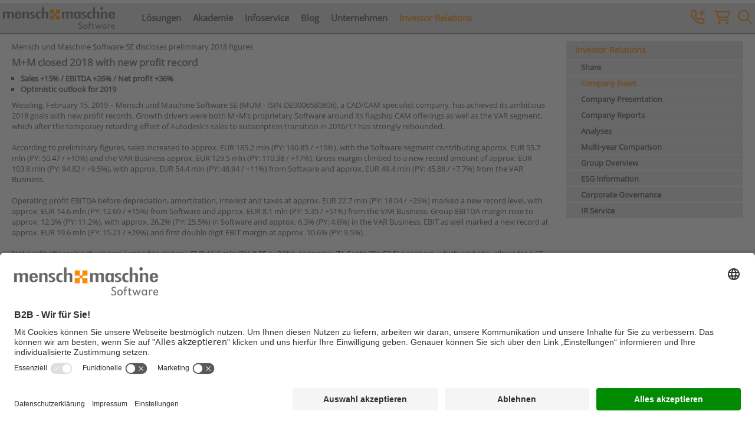

--- FILE ---
content_type: text/html; charset=utf-8
request_url: https://www.google.com/recaptcha/api2/anchor?ar=1&k=6Lc9J0wbAAAAABDTvYENyYsJ5MrItCp_U7irre2E&co=aHR0cHM6Ly93d3cubXVtLmRlOjQ0Mw..&hl=de&v=naPR4A6FAh-yZLuCX253WaZq&size=invisible&anchor-ms=20000&execute-ms=15000&cb=8wncgbtepl9s
body_size: 44990
content:
<!DOCTYPE HTML><html dir="ltr" lang="de"><head><meta http-equiv="Content-Type" content="text/html; charset=UTF-8">
<meta http-equiv="X-UA-Compatible" content="IE=edge">
<title>reCAPTCHA</title>
<style type="text/css">
/* cyrillic-ext */
@font-face {
  font-family: 'Roboto';
  font-style: normal;
  font-weight: 400;
  src: url(//fonts.gstatic.com/s/roboto/v18/KFOmCnqEu92Fr1Mu72xKKTU1Kvnz.woff2) format('woff2');
  unicode-range: U+0460-052F, U+1C80-1C8A, U+20B4, U+2DE0-2DFF, U+A640-A69F, U+FE2E-FE2F;
}
/* cyrillic */
@font-face {
  font-family: 'Roboto';
  font-style: normal;
  font-weight: 400;
  src: url(//fonts.gstatic.com/s/roboto/v18/KFOmCnqEu92Fr1Mu5mxKKTU1Kvnz.woff2) format('woff2');
  unicode-range: U+0301, U+0400-045F, U+0490-0491, U+04B0-04B1, U+2116;
}
/* greek-ext */
@font-face {
  font-family: 'Roboto';
  font-style: normal;
  font-weight: 400;
  src: url(//fonts.gstatic.com/s/roboto/v18/KFOmCnqEu92Fr1Mu7mxKKTU1Kvnz.woff2) format('woff2');
  unicode-range: U+1F00-1FFF;
}
/* greek */
@font-face {
  font-family: 'Roboto';
  font-style: normal;
  font-weight: 400;
  src: url(//fonts.gstatic.com/s/roboto/v18/KFOmCnqEu92Fr1Mu4WxKKTU1Kvnz.woff2) format('woff2');
  unicode-range: U+0370-0377, U+037A-037F, U+0384-038A, U+038C, U+038E-03A1, U+03A3-03FF;
}
/* vietnamese */
@font-face {
  font-family: 'Roboto';
  font-style: normal;
  font-weight: 400;
  src: url(//fonts.gstatic.com/s/roboto/v18/KFOmCnqEu92Fr1Mu7WxKKTU1Kvnz.woff2) format('woff2');
  unicode-range: U+0102-0103, U+0110-0111, U+0128-0129, U+0168-0169, U+01A0-01A1, U+01AF-01B0, U+0300-0301, U+0303-0304, U+0308-0309, U+0323, U+0329, U+1EA0-1EF9, U+20AB;
}
/* latin-ext */
@font-face {
  font-family: 'Roboto';
  font-style: normal;
  font-weight: 400;
  src: url(//fonts.gstatic.com/s/roboto/v18/KFOmCnqEu92Fr1Mu7GxKKTU1Kvnz.woff2) format('woff2');
  unicode-range: U+0100-02BA, U+02BD-02C5, U+02C7-02CC, U+02CE-02D7, U+02DD-02FF, U+0304, U+0308, U+0329, U+1D00-1DBF, U+1E00-1E9F, U+1EF2-1EFF, U+2020, U+20A0-20AB, U+20AD-20C0, U+2113, U+2C60-2C7F, U+A720-A7FF;
}
/* latin */
@font-face {
  font-family: 'Roboto';
  font-style: normal;
  font-weight: 400;
  src: url(//fonts.gstatic.com/s/roboto/v18/KFOmCnqEu92Fr1Mu4mxKKTU1Kg.woff2) format('woff2');
  unicode-range: U+0000-00FF, U+0131, U+0152-0153, U+02BB-02BC, U+02C6, U+02DA, U+02DC, U+0304, U+0308, U+0329, U+2000-206F, U+20AC, U+2122, U+2191, U+2193, U+2212, U+2215, U+FEFF, U+FFFD;
}
/* cyrillic-ext */
@font-face {
  font-family: 'Roboto';
  font-style: normal;
  font-weight: 500;
  src: url(//fonts.gstatic.com/s/roboto/v18/KFOlCnqEu92Fr1MmEU9fCRc4AMP6lbBP.woff2) format('woff2');
  unicode-range: U+0460-052F, U+1C80-1C8A, U+20B4, U+2DE0-2DFF, U+A640-A69F, U+FE2E-FE2F;
}
/* cyrillic */
@font-face {
  font-family: 'Roboto';
  font-style: normal;
  font-weight: 500;
  src: url(//fonts.gstatic.com/s/roboto/v18/KFOlCnqEu92Fr1MmEU9fABc4AMP6lbBP.woff2) format('woff2');
  unicode-range: U+0301, U+0400-045F, U+0490-0491, U+04B0-04B1, U+2116;
}
/* greek-ext */
@font-face {
  font-family: 'Roboto';
  font-style: normal;
  font-weight: 500;
  src: url(//fonts.gstatic.com/s/roboto/v18/KFOlCnqEu92Fr1MmEU9fCBc4AMP6lbBP.woff2) format('woff2');
  unicode-range: U+1F00-1FFF;
}
/* greek */
@font-face {
  font-family: 'Roboto';
  font-style: normal;
  font-weight: 500;
  src: url(//fonts.gstatic.com/s/roboto/v18/KFOlCnqEu92Fr1MmEU9fBxc4AMP6lbBP.woff2) format('woff2');
  unicode-range: U+0370-0377, U+037A-037F, U+0384-038A, U+038C, U+038E-03A1, U+03A3-03FF;
}
/* vietnamese */
@font-face {
  font-family: 'Roboto';
  font-style: normal;
  font-weight: 500;
  src: url(//fonts.gstatic.com/s/roboto/v18/KFOlCnqEu92Fr1MmEU9fCxc4AMP6lbBP.woff2) format('woff2');
  unicode-range: U+0102-0103, U+0110-0111, U+0128-0129, U+0168-0169, U+01A0-01A1, U+01AF-01B0, U+0300-0301, U+0303-0304, U+0308-0309, U+0323, U+0329, U+1EA0-1EF9, U+20AB;
}
/* latin-ext */
@font-face {
  font-family: 'Roboto';
  font-style: normal;
  font-weight: 500;
  src: url(//fonts.gstatic.com/s/roboto/v18/KFOlCnqEu92Fr1MmEU9fChc4AMP6lbBP.woff2) format('woff2');
  unicode-range: U+0100-02BA, U+02BD-02C5, U+02C7-02CC, U+02CE-02D7, U+02DD-02FF, U+0304, U+0308, U+0329, U+1D00-1DBF, U+1E00-1E9F, U+1EF2-1EFF, U+2020, U+20A0-20AB, U+20AD-20C0, U+2113, U+2C60-2C7F, U+A720-A7FF;
}
/* latin */
@font-face {
  font-family: 'Roboto';
  font-style: normal;
  font-weight: 500;
  src: url(//fonts.gstatic.com/s/roboto/v18/KFOlCnqEu92Fr1MmEU9fBBc4AMP6lQ.woff2) format('woff2');
  unicode-range: U+0000-00FF, U+0131, U+0152-0153, U+02BB-02BC, U+02C6, U+02DA, U+02DC, U+0304, U+0308, U+0329, U+2000-206F, U+20AC, U+2122, U+2191, U+2193, U+2212, U+2215, U+FEFF, U+FFFD;
}
/* cyrillic-ext */
@font-face {
  font-family: 'Roboto';
  font-style: normal;
  font-weight: 900;
  src: url(//fonts.gstatic.com/s/roboto/v18/KFOlCnqEu92Fr1MmYUtfCRc4AMP6lbBP.woff2) format('woff2');
  unicode-range: U+0460-052F, U+1C80-1C8A, U+20B4, U+2DE0-2DFF, U+A640-A69F, U+FE2E-FE2F;
}
/* cyrillic */
@font-face {
  font-family: 'Roboto';
  font-style: normal;
  font-weight: 900;
  src: url(//fonts.gstatic.com/s/roboto/v18/KFOlCnqEu92Fr1MmYUtfABc4AMP6lbBP.woff2) format('woff2');
  unicode-range: U+0301, U+0400-045F, U+0490-0491, U+04B0-04B1, U+2116;
}
/* greek-ext */
@font-face {
  font-family: 'Roboto';
  font-style: normal;
  font-weight: 900;
  src: url(//fonts.gstatic.com/s/roboto/v18/KFOlCnqEu92Fr1MmYUtfCBc4AMP6lbBP.woff2) format('woff2');
  unicode-range: U+1F00-1FFF;
}
/* greek */
@font-face {
  font-family: 'Roboto';
  font-style: normal;
  font-weight: 900;
  src: url(//fonts.gstatic.com/s/roboto/v18/KFOlCnqEu92Fr1MmYUtfBxc4AMP6lbBP.woff2) format('woff2');
  unicode-range: U+0370-0377, U+037A-037F, U+0384-038A, U+038C, U+038E-03A1, U+03A3-03FF;
}
/* vietnamese */
@font-face {
  font-family: 'Roboto';
  font-style: normal;
  font-weight: 900;
  src: url(//fonts.gstatic.com/s/roboto/v18/KFOlCnqEu92Fr1MmYUtfCxc4AMP6lbBP.woff2) format('woff2');
  unicode-range: U+0102-0103, U+0110-0111, U+0128-0129, U+0168-0169, U+01A0-01A1, U+01AF-01B0, U+0300-0301, U+0303-0304, U+0308-0309, U+0323, U+0329, U+1EA0-1EF9, U+20AB;
}
/* latin-ext */
@font-face {
  font-family: 'Roboto';
  font-style: normal;
  font-weight: 900;
  src: url(//fonts.gstatic.com/s/roboto/v18/KFOlCnqEu92Fr1MmYUtfChc4AMP6lbBP.woff2) format('woff2');
  unicode-range: U+0100-02BA, U+02BD-02C5, U+02C7-02CC, U+02CE-02D7, U+02DD-02FF, U+0304, U+0308, U+0329, U+1D00-1DBF, U+1E00-1E9F, U+1EF2-1EFF, U+2020, U+20A0-20AB, U+20AD-20C0, U+2113, U+2C60-2C7F, U+A720-A7FF;
}
/* latin */
@font-face {
  font-family: 'Roboto';
  font-style: normal;
  font-weight: 900;
  src: url(//fonts.gstatic.com/s/roboto/v18/KFOlCnqEu92Fr1MmYUtfBBc4AMP6lQ.woff2) format('woff2');
  unicode-range: U+0000-00FF, U+0131, U+0152-0153, U+02BB-02BC, U+02C6, U+02DA, U+02DC, U+0304, U+0308, U+0329, U+2000-206F, U+20AC, U+2122, U+2191, U+2193, U+2212, U+2215, U+FEFF, U+FFFD;
}

</style>
<link rel="stylesheet" type="text/css" href="https://www.gstatic.com/recaptcha/releases/naPR4A6FAh-yZLuCX253WaZq/styles__ltr.css">
<script nonce="x4-pwboxzI6JK1wNZe3zkQ" type="text/javascript">window['__recaptcha_api'] = 'https://www.google.com/recaptcha/api2/';</script>
<script type="text/javascript" src="https://www.gstatic.com/recaptcha/releases/naPR4A6FAh-yZLuCX253WaZq/recaptcha__de.js" nonce="x4-pwboxzI6JK1wNZe3zkQ">
      
    </script></head>
<body><div id="rc-anchor-alert" class="rc-anchor-alert"></div>
<input type="hidden" id="recaptcha-token" value="[base64]">
<script type="text/javascript" nonce="x4-pwboxzI6JK1wNZe3zkQ">
      recaptcha.anchor.Main.init("[\x22ainput\x22,[\x22bgdata\x22,\x22\x22,\[base64]/[base64]/[base64]/[base64]/[base64]/MjU1Onk/NToyKSlyZXR1cm4gZmFsc2U7cmV0dXJuIEMuWj0oUyhDLChDLk9ZPWIsaz1oKHk/[base64]/[base64]/[base64]/[base64]/[base64]/bmV3IERbUV0oZlswXSk6Yz09Mj9uZXcgRFtRXShmWzBdLGZbMV0pOmM9PTM/bmV3IERbUV0oZlswXSxmWzFdLGZbMl0pOmM9PTQ/[base64]/[base64]/[base64]\x22,\[base64]\x22,\x22w5DDgCoFRkAtwo/DusOMA8OKL2NADMOQwrzDgsKEw6pCw4zDp8K1AzPDkHtCYyMaesOQw6ZQwqjDvlTDmcKiF8ORQMO5WFhZwqxZeSlCQHFuwqc1w7LDmsKaO8KKwqjDpF/ChsOkOsOOw5thw6Udw4AnWFx+Wy/DoDlhRsK0wr9iUizDhMOWRl9Iw4J/UcOGI8OQdyMDw60hIsOvw7LChsKSSgHCk8OPB3Ijw4Egdz1QeMKgwrLCtm1XLMOcw7vCmMKFwqvDnSHClcOrw5XDmsONc8OmwpvDrsOJOcKqwqvDocO1w54CScOMwogJw4rCqxhYwr4Ow4UMwoAOVhXCvRh/w68eYcO7dsOPWMKLw7ZqTsKEfMKxw6HCp8OsRcKmw4HCnwkSWgzChlLDrzDCjMK+wrV/[base64]/[base64]/XcKkw4PDssKdNTdbw6k6P8KKK0nDmEBcLXbCn8KNEGbDm8KUwqLDqxt2w6DChMOrwpAew67CsMO8w7TCk8KpH8KJWWBuV8OJwo4gGFfClMOIw4zClG3DjsOaw6vCgMKkSEBKewrChRTCvMKZPQjDuCTDqSbDhsOVw5Rxwrpow4fCs8KIwoLCoMKCJG/DnsK2w79hWjoXwo0OO8O1BMKjHsKqwrRNwr/[base64]/[base64]/[base64]/DvsOTL1hpH8Ouw6LDsFgrw4/DvcOcYMK6w4dEPsO0aDXCosKrwrDCtifChDoQwp8SREpQwpDChj5lw4F6w7LCpMKlwrbDrsO9E3sFwqFzw7p8QMKge1fCvFTCqiNmwqzCpcKOIMO1aStbw7AXwr/CkgQMdxEEBCVSwobCmsOfDMO8wpXCvsKMBgQhABFJOmzDkzXDrsO7cU/CrsOvPsK4a8OMw6M8w5Y/wqDCgmtPDMOJwospfsOjw7LCtsO6K8OCczzChcKkBCjClsOOC8O8w7DDoH7CicOzw6bDgGzCjS7CjnHDkRsCwpgsw5YQYcOxwpwzcDNTwojDoBfDhcOSS8K+OnbDicKcw5vCk084wo0MUMOyw7Uaw7xVAsK7csOAwrlpAnwCFcO/w5dpXsK0w6LCiMOkDsKjJ8OGwrXCpk4BGzQkw65ddVLDtgjDsklUwrrDgm5/UMOmw7PCj8Ocwo1/w7bCp0FyA8KnacKxwppVw6zDtsOVwojCrcKYw4vCkcKJQEDCuDspT8K3FXR6R8OtFsKbwo7Dv8OHRiLCnXbDliLCmRR4wpINw7tGJMOUwpzCtmcVEAxmw58KLSQRwrLCpBw0w6h+woZEwrRaXsKdeHYZwq3DhX/CgsOswozCo8O7wo1vL3fCm0diwrLCnsOPwrU8wqENwofCoUDCnFPDnsOYS8Khw6tOfCMrf8OdXMOPMgZsI2ZQSMKRD8K6VMOAw5NaIy1Lwq3CjsOOesOQMMOCwp7CicK9w53CixjDul46XsOcc8KKOMO/KMOZKsKLw4Igw6JUwpTDh8O1Zi8RbcKpw4zCpknDq0J0Z8KwBmMYCVLDmm4aExnDrS7DusOsw5DChUREwqnDvEMDbnpUd8OKwqIYw4ELw6NxKUfDtV9twr19YU/ChEnDkhLDtsOJw4vDgABFKcOfwqTDtsO6KFhIc19KwoskVMOlwonCgxlSwop1XTUlw7h0w6LCuz1SPW0Lw41mVcKvJsKWwoTCnsK1w7VVwr7CgyDDv8Knw4k0DcOowph6w7oDCAkLwqITf8KnKVrDkcOSLcOIWsKbOcOGEsOxTg7Cj8OJOMO/[base64]/wqssQSLDlg/DsSDDpXXCvUNAw7YKw7FWw61gw6kVw6/DqsOtVcKfVsKVwqTDncOnwpFqa8OvFUbCucK0w4nCkcKrwosRH2zCnAXCh8Opb35cw6PDt8OVGRHCkA/CtDwVw5vChcOJaAlFckA1wo0gw67CtXwyw5RHasOqwqk9w7UVw5XDqjxuw59wwrTDqUpLB8KgJ8OaPlDDi2VASsOKwpFCwrTCixx6wod/[base64]/DvcK/[base64]/DnsKcAk5gwofCkjctDcK1w4TDhR4bBnLDtsKZw5BJw6/[base64]/DgAtuwr7CusK1worDoTzCm8K/[base64]/DmDTDocKxZ3A0wprDhU7DoEXDjGrDk8KHwqIyw47CtcOxwqMTRi5RCsORZWUlworCoyNNSyIkY8OlV8O2w4/[base64]/w57DrEXCr8Kkw4UQwowWBXfDj8K+D8OgAAfCs8KVTD/Dj8Oww4dHDxJrw7I+TRRHcsK5w7xdwqrCkMKdw5lwD2DCil0dw5N0wpAPwpIBw6gxwpTCh8OQw55RYcOIPn3Dm8K/wp0zwp7DjGvDk8ORw5gnPTR9w43Dg8KFw7hLE2xmw7nCl3LCucOyesKnw5LCkkdPwoFPwqMFwofClMOhwqdcdEPDginDrxrCk8K4VcKFwqY7w5vDtMO3HSnCtm/[base64]/DlMOfEBZAPlA4Akp+bX/[base64]/E8KBw6rDv8KKwqtjw5DCs8Kjw645wqXCqcO/w658w5nCh1UTwqzCjcKyw6Rkw7w6w7UDNsO6exDDll3Dh8K1wpsdwrXCtMOHcGnDp8KewonCnRBWbsKawol1wpzCosO7UsKfAC/[base64]/CoGfDqhDDnMOfwq/[base64]/DjDXCmMKFw7cTw5XDrcOFecOXF8KPVMKYSsOzwoAgecOBMkcle8K+w4vDvcO7wp/CucKmw7XCvMOyIU9dJGrCq8O/EG5JbUY5WWpTw5jCs8KQLyHCncO6HnDCsXJMwoM+w7bChsK6w6YEKsOvwqYsfRrCmcKIw5ZcLRPDhnpuwqrCtsOww6fCsQTDlnjDicKWwpYCwrQuYhkTw63Cvg3DscKSwqVCw4/Do8O3RMOIwohMwqNqwqnDsW7DqMKROGXDisOtw4zDisOXY8KDw49TwpkbRWE7FDV3Ak/DjVBbwrAhwqzDpMKmw5rCqcOPMMOgwpggQcKMfcKQw4rCsGo1CUfCk0DDvh/DisKFw5jCncOVw4x6w7lJWUbDrV7CuHvDgxXDi8KQwoZ7HsOrw5B4Z8KDHsOVKMOnw5PCh8K4w5Fxwq9iwojCmC4pwpN8wpXDnQgjSMOlYMKCw5/Dg8OkBS81wrrDlQBeQApnHyfDv8K5cMKOYSISAcOwGMKrwqjDlMOXw6bDhcKxeknDm8OKU8OBw6fDg8OLJUfDsGQnw5bDlcKCYwHCt8ORwq/ChV3CmMO6dsOYX8OYasKUwoXCo8K5PcOHwqglwo1efsOCwrlFwq8bPGZgwrwiw67DmMOuwqlzwr/CrcOSwr5jw7XDj0DDocOnwrnDhn8aQMKLw6fDhUYbw51zb8O8wqMPB8OxCihzw5cbZMOwTSAEw7oRw7VtwrBXajJAGgPDqcOMRwnCiwkPw7jDi8KIwrDDhEDDs2/CtsK3w4U9w67DjHBZP8Ocw7U8w7rCjxfDjDzDp8Oxw7bCrRbCjMKjwr/CvmrDlcOBwozCkcOOwpPDlEEgfMOTw4pAw5nClsOHfXPCrMKQXVzDrVzDhRI3w6nCsQLDuC3CrMKIOx7CgMKRw5M3cMKoPFE3OxTDmGkawppTMjXDi2/DpsOIw4d0w4BAwqE6FcOBwqk6K8KJwpF9bXw6w5LDqMOLHMODZRUxwq1WZ8KSw60kPyo/w5HDnsOZwoVtV0DDmcODGcKOw4bCucKPw6PCjyTCqMK9RS/DsHfDm0zCnAUpdcKBwoLDuhXDoCZEcUjDtEcSw6/DscKOKXo+w6Vvwr0OwrnDr8O7w78nwpYMwqHClcO5DcOUAsKwI8Kvw6fCgcKTwpRhXcOocj1Rw4PCrMOdWEtTWiZDRhdSw6LChg42FiRZE0DDrhjDqiHCjXQpwoDDqxckw6jCi3jChMOIw5lFVQMTQcK9Y2vCoMKpwqkzez/Dvnczw6fDjcKjXMOoCirDmiojw7oWwoARIsO6esKOw6bCnMODwqp/GzlVfkHDlyrDig3DkMOOw6cMdcKnwrrDkXYQM2fDnV/Dh8KEwqHDpzIbw5jCn8OZO8O+F0YkwrfCgWMbwoJyZcOowr/[base64]/JlrDrMOAZsKhVELCm8Kcw40Pw4UEw5zCgMOEw7B2fG42W8O3w4QaN8Otw4UZwoJmwqlDO8O7e3rCj8KBKsKcQMOZYB/[base64]/wovDpcKDVsKUwqHClgEUwpdFV07DpyLDiQc0wq4rLSXDqzcuwrUNw5NTAsKkRk1Ow4kPZsOzEWo0w7VMw43Cu1Usw5J5w5BNwp7DqB1cABBBJ8KITMKTccKTRG0DccOMwoDClcOBw78QFMKCPsK/[base64]/[base64]/w7LDqA/[base64]/w7xSOgHDlHpJNcOiwpbCkmxdw6UrClDDvMK4Q38jdkALwo7CmMORVHHCszNgw64Fw5XCkMKeWMKiP8OHw7pEwrcTEsKHwrPDrsK9Fg3DkQ/[base64]/wpsbw44bw6vDjDjCpMKgw5ZJw6pgw6NEwplwesKbEknDssK4wrzCpcKbJsKDw5bDmUM0aMOoT3nDjUVGYMOaIMOBw58HVVB9w5QHwoTDgMK5SyTDiMOBFMK4GMOuw6LCrxRsYcKZwrxBEFPCjmTChzjDosOGwrVyDD3Ci8KswrDCrQVffsO0w4/DvMKjW3PCksOHwp8ROlVlw6NMw6HDgcOjDsOLw5bChsKIw5wHw5BOwpgLw63DucKrFsO8M2fCvcKUaHI/G0zCtgVpTSXDt8K/asOow78Uw5V2wo91wpbCksOOwrt0wq3Du8Kvw7g2wrLDq8O4wpt+Z8ODMsK+YMOnJyVTVDbDlcO1B8KEwpTCvMKXw5TDs3g8wqXCnV49DkPCj0vDknzCqsO5YU3Ck8K/LVIXwqbCmsOxwpFzCcKbw4wXw4QHwrpoFyFOVcKHwp5swqjDlHDDnsKSDS7CpW3Dk8KZwodMY1RIAATCusODJMK4ecKTY8OCw5QtwqDDosO0DMOXwp9cT8OEGXTDuCZJwrjCuMOcw4cIw7vDsMKNwpE6UcK2T8KrFcKcVcOgFC7Dmhtqw75DwqzDqyB8wr/DqcKpwr3CqkQkesODw7QwZnwvw59Fw6JVJcKbb8K+w5bDtg8GTsKDAFHCiAVKw752QFXChsKvw4gLwpjCu8KKDWQIwrBabTBdwopxE8OowqJvScO0worCik13woPDvcOew7N7WyRlJcOpaC15wrlRMcKsw7XCg8KPw4A4woHDq0lswr5+wpVNbT43ZMOyCUnDqC/CksOBw6o3w4Bjw790UFAlM8KVIQnCqMKIZcORHURPbTjDkz96wrrDjEF/[base64]/Ds8Ksw58Xw5LDgjRtKz3Ck8OKw7oEXcKNw7LDt8Knw5LCukk3wpBCVxgUQ3oVwp5Owo1Rw7hzFMKMTMONw4zDoG5HAsOVw6/DjsO3JH0Mw4bDqEjDkhbDtQfCkcOMYxhiZsOWUsOFwptyw6zDmCvCk8O6w7TDi8OJw6oOfTdhcMOKXg7CksO/DRcmw6MAw7XDq8Obw5rCnMOYwoDCmgF7w7bDosKVwrl0woTDrwlewobDoMKQw65cwqMREsKOBsOGw7TDqmV7RShEwp7DmsKZwrjCvFXCpFXDkgLCjVbChT3DulE5wpgMYT/CqsKAwpzCqMKgw59AOCvCtcK4w5LDuhdZF8ORw7DCr2YDwqR+JHoUwqwceHbDqHUfw54sCg8gwr3CrQc4wpRYTsK5Vx3CvnvCucOiwqfDtcKbXsKbwq4TwqHClcKuwrFwC8Ozwr3Ch8KZAsOudQTCjcODABvCh0tgKMKtwrjCm8OHF8KMasKfwrXDmUHDpw/DjRTCvCDCk8OyGg8jwpBEw5TDpMKlBXHDq3zCkRVww6fCrsKwC8KXwoISw6Z9wovCg8OzVsO0A3PCk8Kbwo7DngDCvTDDrMKsw5BLG8ODTGAiScK2BcK9DsKwAxIjHsOrwpEkCCbCgMKsa8Ofw7xfwpkpb0Rdw4B0wpXDksKeSMKLwpsPwq/Ds8K+woTCjUc7BMKDwqjDuGHDjMOGw5hNwopzwonCi8O1w5nCuw1JwrBMwqBVw7zCghLCgXxYQE1VCMKQwqwIWsK/w7HDsXjDs8Omw7NLbMOKfF/CgMK2JxI8EwEBwoNYwpFYcWDDpMOyXGfCpcKBMnY+woxVJ8Olw4jCsX/CoHvClSHDrcKjwovCicO2QMK4bF3Dtmpqw6BPdsOXw6E0w4ovO8ODGzLDr8KTeMKXw43CucKFAkBFEcKnw7PCnXZqwrDDlFjCj8O+YcO+DCLDlALDliPCrsK/Hn/DrVIqwo56GWVVIMOBw4hqH8KBw6TCsHbDlGDDisKxw6LDljVuw5nDgzxmEcO1wqPDtBXCpRtow4DCvXQBwpjDgsKtTcONcsKrw6/CkF5WKiHDoiECw6dXRV7CrBQqw7DCuMKqajg4woQcw6klwoc5wqk4AMKNB8KWwql5wos0bVDDqHN5K8OPwrrCkAsPwp4iwqrCj8OmWMKJAMOWKUMKwro5wo/[base64]/CtBc8CHzDmyo3FcOvwqDClgrDjMOkBSDCrxxKPhBdWMO9W2PCocO9wr1rwoYDwrd5LMKfwpHDhcOEwqXDsmXCpksgIsKlMcOCPXnDj8O7az01QMOtQH19NhzDqMOjwp/DgXbDqMKLw4AWw7QdwrgEw5MoE17CjMOTZsKRO8O/WcKMesKaw6Aow6JSfgUvZGAWw6rDr2/DjX5dwonCocOUfCYLGT7DvMKzPwB6LcKfND7Cs8OYJxcowplowqnCvMOyTVLDmjnDqsKcwobCrsKIESzCq3XDh2DCnsO0Ol3DixUcOQ3CuC0Lw4bDpsOyWwzDpT4gw6TCjsKZw47CvMK7ZWdNewgmBMKPwqAgHMO3HTl1w5cNw7/CoRHDtsOVw7E3ZWNIwqBmw6xvwrfDh1LCm8Opw7wiwpUuw6PDi0IOOkzDtXvConZRYw8Cc8KIwqF3YsO/wpTCs8KxOMOWwqXCq8O0NzNRERjCj8OZw60TazbDgF0uDBMIP8OyHX/Cr8KKw4VDShcYMBbDpMKlU8K1JsOcw4PDoMOcDhfDg0jDrzMXw4HDssOfVUfCtwgsR2jCgBgNw4F5TcOjIWTDqiXDnsONTWhnTkHDjyVTw7U9WgA1wp8Dw64zRxjCvsOewpnCtCsARcKKEcKDZMOXVl4wH8KCMMKuwoJ/w7PCtxUXaz/[base64]/[base64]/Dk3gjQVnDrsKvM2pcw6/CqTXCrsKcwpopbRvDg8K2EG/[base64]/[base64]/DlwbDu8Omw4hzw5FKw4kTw4I1MRvCkhjDhngiwoLCiiNdNcOBwrAlwoxBNsKGw4TCsMOGIMO3wpjDuQ/CshDChDPDoMKRABcFwp9TaX9Zwr7DmjA9BQTCu8KvAsKTJ2HDj8OcVcOdQsKga3XCrDvChMOfZkxsTsOYaMK5wp3DsWTDoUk7wqjDrMO7esOlw7XCp2XDjsKJw4/DscKGccOSw7fCogFhw4cxHsK1w6fCmkooRS7DnwlFwqzCosKYIcK2wo/Dt8K4S8Kfw5xfesOXQsKCIsKrEmQTwr1HwpM9w5ZowpnChVkIwpYSEkbCiGMjwqzDscOmMgw9T39TWRzDhsOcwpbDuCxcwrEjHTYsBnNGwqh6dnEmIBxRClLCkitDw7bDoR/CrMKvw4nCrjhaPG0Fwo/CnlbCgsO7w7Zvw5dvw57Dk8KgwrMgegLCtMOpwqIiw4dMwprDq8OFw4zDhE8UcyJ4w4pXO1AlYgHDjsKcwpB0ZUdGLEkMwq/CuBXDsn7Dvh/CpgfDj8OrXCgtw7bDvDwLw5TCvcO9JmXDrcOIcMKgwqxpcsK8w7Z4Dx3DrnbDtnLDk2dgwrNjw7ITXsK0w6EowpNbJ0FZw7HDtCzDgkQTw61pZTHCpsKRdnEEwrIzZcOXTcOuw5/DrMKSf0tTwrEZwq8ILMODw6odLMKjw4t9QcKjwrdvScOmwoMdBcKAFcO7XsK8GcO1U8OrIwHDosKrw4dhwonDoTHCoD/Cm8OmwqEuYlkDBnXCucOqwqrDuAzCksK5SMKSPQgeWMKuw4ZYWsObw4gETMOZwrBtccOnGsOaw4kRI8K5CsO2wq3Dmmt6w6dbYX/DuBDCncKtw6zCkTUFCWvCo8OawoB+w43CmMOUwqvDgFPDo0wrFGwKOsOtwotYZ8OHw6HCqMKHQcKvCsKGwp0iwo/Dh0fCq8KrKFQ8BDvDl8KsCsKZwqHDvMKWNxLCnDPDhGlCw4HCicO0w5wpwr3Cvn/Dt1/[base64]/[base64]/w6hNC8KgYBZPSmN7wqJ2wp5DPcK0NW7CqBkTe8K+w63DrsKNw704LAXDg8KuYEJXC8O8wrvCqsO1w5/DgMOFwoPCpcOew6bDhUtjacKXw4kLeQQhw6XDiQzDjcOYw4vDmsOHUMOWwq7CnMKLwoPCtSpSwpklU8O/wq0ow7d4w4jCr8O8M07Cg3LCrStawrgaF8OSw47Dj8OkZsOqw5PCkcKWw7dOEQvDjcK8wozChsOIYVjDlmtzwozDuSojw5TDlnbCm0JFWGJkQsOyD1kgeF/DoGzCk8OFwqzDj8OyE1TCmW3CshUwdwLCl8OIwqhgwoxUwqBkwqFoQDnClWbDvMO1dcO0B8KZRTA9wpnCin0Vw6TCunzDvsOCTMOuQiLCjcOnwpzDu8Kgw7Mrw63CosOMwp/CtlJHwpgnLmjDp8KGw5bCl8K8XhMKG3gcwqsJc8KOwqtkHMOSw6TCsMOew6HDnsKXwoAUwqzDtMOIwrlkwo9vw5PCvQI9f8KZT3cywo7CvcOAwpxjw6RiwqfDqxAdHsO/HsOEbmc8NyxvIElibjHCkjHDhSbCmcOSwrcPwpfDtcOFfm9AUXplw4poJsOZw7DDrMOAwqgqZcORw5pzXcKRwoldKcOTOXvCpsKscz/CvMOENUMUJsOFw741UQdnD0XCkcOzS2IhBAfCsn4dw5zCrQB1wqzCgh3DjxZjw47CgsOcaD/DhMOIeMK/[base64]/w73DqDERwpjCnGETwp3DjcKHTMOTw5DCl8OYXE3DsMKfYMKvLsKZw6hxesO1VmzDh8K+JwTCm8Owwo/DkMO3N8KGw6rClFbChsObC8KrwqcBXjrDl8KebcODwpl6wohCw7g2HMKzZ25xw4lQw4AuK8KRw4/DpGkCd8OQRS9GwpvCscOpwpkdw4Mcw6w1woDDhsKhSsO2D8Oyw7NTwoHCnCXCv8O1ETt7YMOlSMKcD3V8bU/CusKeQsKCw6wPOcK+wqs9wp0Wwqk1O8OVwqXCpsKpwrsOOMKRT8O8chLDtcKuwo/DgMK0wp3CpG5tC8K8wrDClC4yw4HDpcO8HMO5wrjCmsOUUUhiw77CtBAAwovCj8K2XFcYQsOzURvDqsOfwpDDojdUL8KnEHjDoMOjWywOe8OVZUFMw6rCmEUOw6FlLjfDt8Ktwq/CrcKcw4TCpMK/UMOKwpLCrsKOTsKMw7nDl8ORw6bDpFwYEcO+wqLDh8KXw5kSGRU9TsOswpvDnCdxw7N0w5/Dt0tZwpLDsWbClMKLw73DlsOdwr7DjMKGOcOnc8KzQMOuw5N/wrFgw4Jaw7LCncOdw6YiVcKDWE/Cl2DCkz3DlsKswp3Cu13CvMKveRtcegHCn23DjsOuJ8KZT1XCl8KVKVQpcsO+clrCqsK6dMO5w7ZDbUwOw7/Ds8KFwqHDsgkWwrrDtMKzH8OuJMO+fBnCpUhXBHnDm0HCtFjDuCkTw602AcO7woJDB8OCMMOqCMOYwqoXfBDDo8KWw6hnOsO5wqxHwo/[base64]/[base64]/AhDDhsOewooaXsKlw5lcwowHwo4nT8K+w7PCvsOVdj5XLMONw5B9w7zCizpsKMOvSSXCl8KjFsK/f8OZw7Fcw49VA8OdFsKRKMOmw5vDoMKuw4/[base64]/PQA1wrEgwoXDk8Olw4g/[base64]/Dhx3Du8KjRMOCAEoYK3Euw5HDmcOkw5gEwo84w6VEw48zG1BDRmYBwrLCozFMPMOgwqPCpsK5cz7DqMKqXEspwqJBP8OXwp/[base64]/IcKrYWXCkBrCocOkdsOOwpXDmU8bDcOnJMO7wocOwoXDiVPDqQIywrDDkMKsa8OIQMOEw5diw4tqdcOfGig4w6c4CgfCmMK1w752HMOywpXDhnNpccOzwr/[base64]/[base64]/CuMKTIVobw7TDtsOVUlLCvk4uw5x4V8KybcK7w6LDpFrDrcKKwo/CpcO7wpZwcsOQwrzCnTsVw7/[base64]/[base64]/CmcKNCcKUwobDh8KeJsOLw6jDh8Otw5/DhGbDnRJOw7ZhOsKHwpvCvsKPT8K/[base64]/RQM+w5rDi3N3wokhw4HDrwkXwrPCvcOtwoHCiCJYfAB8aSzCu8O3Fgk/wqUhdsOjw5oadMOnAcOHw6bDhCvCpMOHw6HCqF9uwr7CvlrCm8K/RcO1w5DCiiU6w6AnQsKbw4NoXxbDu21IMMKVwrPDtMKPw6LCjlspwpYHCHbDl0vCnzfDgcOUalgAw5DDg8Knw6nDqsKew4jClMOROE/CksKzwo7CqSQHwrDDlnnDs8OSJsKqwrjCksO3cT3DtB7CvMOjNsOrwrrCpj4lw7fCk8O/w7BsIMKIBWPChcK7akRQw4DClR5FScOQwqxpYMKzw6FFwpcKw605wr4+R8Kmw4fCmMKdwp7ChMK6amHDs2jCl23ChRdnwoLCkgUGacKzw7VkX8KkPWUJLCdQKMO4wojCgMKaw73Cs8KydsKfDH8dFMKdIlM4wozDjMOww6/CnsOewrY4w6BJdsOhwr3ClCXDhGEEw7NLwppUwo/DoW04I3Jzwqh/w6bCiMKaS0p7fsK8w4VnHFQIw7Jdw6VKVF9jwqDDuXPDsUpNT8K2Y0rDqcOjbQ1kEkHCtMKIwovCtVcofsOYwqfCmgUBVk/DuVbDo0kJwqlxFMKFw5/CpsK/JyFVw67DqT3DlT9Dwpovw7vClk5NayNAw6HDg8KYL8OfKQfDkUXDssKLwp/DtD1KSMKwcizDjB3DqcOewpVuShfCj8KfYzYtLSjDg8Ohwqxtw5bDiMOrw6fCr8OMw77DuA/Cixo7IyIWw5LDvsOGVijDr8OJw5Z6wr/CmsKYwr3CqsOaw6XCtsOqwqvCo8KWK8OSccK+wr/CgXxYw7fCmC5ue8OQCCNmE8O9w6NRwphXwo3DnsOyN0haw60udMO9w6lGw6bCgXDChTjChWg9wovCqFR1w5t+NEnDt3HDhcOiGcOvGDMJU8KNZsOXGQnDrz3CqMKKew3DrMOFwqLCqyAqRcO8RcO0w6sLW8O7w7/CtjErw5jClMOiID/DrzjDosKLwo/DulnDjm0EZMKMDgzDplLClsOKw7YqbcKcbTE0ZcK2w63CvwrDg8KcGsO8w5TDqsK5wqkMcBPCsGfDkSERw6B0wqrDrMK6wr7CoMKowofCvB1/[base64]/CgDMeB8OBDcK4XgY0WWbChgg1w7PDrsO3wr7CgsKbw4fDpsK3wrtpwrHDog0kwo4eE1xnfsK5w4fDuCjCniDCiQ18w4jCosO8AVrChgF/U3HCi0jDvWA8wodiw6LDhcKUw6XDnVvDm8Kcw5zCqMO2w5VqGMOnJcOWCTlWEEQYYcKZw415wpJSw58Rw4Qfw4pmw687w5fCjcO+JzQVwoZwaVvDoMK/[base64]/CscKIL3jCkSfDnkLCl1A6w4PDmlNWSEhYWsOEXcKQwobDp8KMRMKdwpkiNcKpwrfDtMOSwpTDl8K+woXDtGDCiRTCs1BiMFTCgybCmhHDvsOaDsK1OWI6MVfCtMOXKm/DisOcw7HDnsOVDSQTwpvClw/Di8KIw7FhwookWMOKZ8KXYMKpJxTDnF/CpcKqOlk8wrd2wqQqwpzDpFQbPkcpP8Oyw69HfSjCgsKYasKdGcKRw6NSw63DrXHCpUfCjT3DncKtIsKgJUprPhR/ZsKCDsOcQsO2KU8OwpDCmXHDpsOeW8KKwpbDp8OiwrdnaMKtwoDCvi3DsMKPwqLCuQB1wo9+w4/Co8Kxw5XCh2PDjwcLwrXCocKZw7kBwp/[base64]/DpA0ewqDCj2bCpArCgsKYw4E+wr8DL01oEsO1w7HDpDsPwo/CogEEwprCvEgbw7kOw5tew4EswrjCqcONJ8K5w49wWC14w4XDjiHCksKhUClywqHCljwBMcK5Ow9vEjVHEMOdw6HCv8KEV8ObwqvChxvCmF/Cghlwwo3CixTCnkXDgcOuI0ApwqvCuBLDuTrDq8OwaRM7XsKbw4xMBTnDucKCw7PDmMK5X8Olw4M0TSUcUyrCqgDDgMOmDcK/fnvDtkIGdcKZwr5Cw4RZwpzCk8OHwpbCjsKcLMOGQgjDpsOYwrnChUZBwpc4V8K1w5ZAWMO3E1DDqAzCiigHLcK0dmTCusKAwp/CiQ7DkgXCjcK+Q1RnwprCqCPCmADCmz54ccKzSMOsBUfDucKDw7LCvsKqYBXClUAcPsOmNsOjwpt6wqLCvcOfLcKyw6nCtQ/CrB7CiEE2VMK9WSp1w4zCoSMVR8OGwqLDllnDs3lPw7ArwoMsKlTCqU3Dl0zDowrDnVvDjznCmcOjwowTw4tzw5nCkDwawqBYwrDChX/[base64]/wpMyw7U/[base64]/CmGAfwrrDnsONwrPClMKqwovCnMK1FcKVwpRLwoMGwrhfw7XCq2gUw4nCulrDs0vDuDRWbsOUwohCw5tQBMODwpXCpcKIUDPCgBwvbl7Cn8ObN8OlwqHDlxLCgl4XdcO8w65iw75SACslwo/[base64]/wr4GCsKowqbCrMOew6LDkcKaKsKiTQNIJAHDg8OYw6Y5woBrQH0swrrDpGbCgsKJw5/CtMOxwq3Ct8OOw5Msb8Kafi/Ct1PCi8KCw5Y9AsK9IxHCsRPDpsKKwpjDi8KAXT/CrMKPCSjCiFshYcOjwqjDjsKew5IyGUhwZFHCjcKZw6c8ecO+F0vDsMKcbl7Cn8O0w75geMKYHMK0ZsKkC8K5wpFswonCkREdw79pw4/DvU9swq7CkkkewqjDhilATMO/wqp4w6PDulPCmmc3wpfCh8OHw57Ct8KCw5x0QWlechjCtRp1bMKkflrDtcOAQy12OMOOw6M1UjxhZMKvw7PDsQHCocOJE8O1K8OGHcKbw6c0TSY2EQYYaAxHwqvDqUkPXTsCw4wwwosTw7rDimB4ZCsTdWXChcOcw4kDZWU7IsOBwq/DqCPDtsOiVGPDpDpDEDlWwqrCuwsvwoMmSk7CusOTwpPCrwzCogjDljMhw6/Dg8Odw7hlw7doSVPCpcK5w5HDksOlA8OsEcOYwqZhw4oqby7DjsKbw5fCqhMTY1TCk8O6T8KIw6VWwq3CiWleVsO2JMKuOBfCg0gyDULDvXXDg8ORwoQ7SMKeWsK/w6s5BcKeD8Orw6bCr1vCqcOsw6YFW8OyVxEBOcO3w4HCmcO9w5jCs3BYw7hPwpHCnSIuOi5Zw6fDhiHDlHctbwIoHztbw7rDvjZ8BQx7esKEw5c9w67CqcOURsOGwpFBI8KvPsKNaUVew7LDvhHDmsKLwp/CnlXDvl/DtBw+ShkvXCAwc8KwwoBkwrMIKiQtw4PCvjNvw5nChnh1wpBcJGrCjhUTw6HDjcO9w7dzEGTCjzvDocKAUcKLwpbDhXwdGcK6w7nDjsKyNi4HwpPCr8Oca8OpwofCkwrDlVUmdMK1wrrDtMOJQcKfwoN7w5cSTVvCg8KwGwxheTzCs3/CjcKPw4zCqcK+w4HCjcOIQsKjwofDgEXDjV/DjUEcworDi8O+Z8KrNsKoEEciw6AVwox4Kw/ChhNew77CphHDhl5swpDDrwzDh2MHwr3DgFxdw7orw5vDsTLCsTs1w4PDhmRjT1VwflfDuBQNL8OJSHPCtsO5ecOywplbEMK2w5TCv8Oew6/CqkvCjmp4Iz0MDkYiw6XCvBZGVT/ClnZYwozDjMOyw7RZTcOgwpXDrU0vB8KrATDCnGDCnHoywoPDhcK7bgx5w4rClDvCvsKMYMKXw6RHw6YEw7QCDMKiEcO7wo7CrcKJFShXw7vDg8KKwqZMdcO/w67Cpy/CmcOEw4Izw5PDqsK+w7LCvcK4w4XDp8Oow7l5w6nCrMK9QEZhEsK8wqXDosOUw7szZhM5wq1daGPCp3PDhsO8w6fDsMKrb8KcEQXDikVwwrYHw5kDw5nCpwXCtcOnYT3CukTCv8Onw6zDvFzDshjCisO2wqkZMFHDpDAqw6kewqxiw7F8AcOfKS1Iwq/CqMK2w4vCiw7CtFjCsH3Cg07CqzpMBMOOPUARLMKkwoHCknArw6DDuS3CtMOSdcKiI3rCisKUw5zDvXjClDIQwojCsFkEQ2Fhwop6NMKuOcKXw6jCsGDCoi7Cl8KUTsO4P0BRaD4+w6DDhcKxw7fCuQdidAvChQQ7UcOPSiUoXQnCkR/Dkhouw7VjwrA3P8KowpRAw6M5wp5+XsOWVWUTGRTCvlfDsRg7RDwXYB/DqcKSw7Iyw6jDp8Opw5N8woPDrsKRFCNgwrvDvizCjXF0U8ObesKxwrbCr8KiwpXCmMOEfVPDjMO9TnvDhGBAIUZ2wrF/wqgawrTCg8K0wqzDosOTwrU9UTnDgk0Ww7PCisKRaBFEw6x3w4R9w53CusKIw5rDs8OTRRpBwrMtwo8dZ0jCicKOw60NwohGwqt/SRvDtMKTBG17VRPCm8OEC8OMw7DCk8OoL8OowpUCZsKgwqdPwq7Cr8KuZWRNwq0Fw7NTwpMtw4HDlcKwUMKywo5TdyDClGkZw6AJcQEmwrwtw7fDiMO2wqPDg8K4w5EJw5p/[base64]/DtxrCqMKhwr5iw4zDnTPDs2Z5w5x7E8Oxw7jClxfCjsKVwrfDtMOfw4wSEMOjwooxDcKZV8KpVMKMwo7DtSl9wrFdent1B3sbYjDDk8KMAjnDsMKwRsOXw7vCnTLDu8KybDslG8KiZwoVUcOkHzPDiCclLsKdw73Ck8K0LnDDl2TCusO7wozChsOtXcO1w4bCgy/Cg8O4w6VcwqZ3MVHDuGw+w6Zow4gdIHEtwpjCgcKrBsKbU1TDhkQ2woXDr8Oyw4fDokZ2w5TDmcKYfsK1fAt/VxnDu1k1YsKxw73CoU82FHdwR1/CkkvDsy4AwqoFFGrCvSTDozZYNMOqw47CvnTCnsOiYXQEw4t7f31iw4DDkcKkw4I4wp0bw59/[base64]/O3zClz4MKsK2wpPCqGU6wrN5RVDCrQNRw4vDjMOVSxLDuMKoTcObwofDvxcsbsOkwrvCr2cZCcO0wpcdw4ZqwrLDhAbDjWB1NcORwrgCw5QFw7gra8OtSj3Dh8K0w50xfcKqZsOTNkbDt8K/LB4jwr44w5TCoMKWRyzCl8OscsOqesO5UsO2V8OgMcOBwpTCjhhYwokgesO3KcKcw6pfw5BiSsOzXsO+aMOxKcOdw6YmJDfCl2XDv8O/wonCt8Owf8KBw7PDrsOJw5B4NcKdCsOcw7dkwpRWw5VEwoJiwpfCqMOdw5rDj2NaZMKtYcKDw59CwqvCusKiwo8+RiROw5HDqUZrXQ/Cgn9ZE8KHw6NiwpbChhEpwpjDkSXDm8O8wr/[base64]/[base64]\\u003d\\u003d\x22],null,[\x22conf\x22,null,\x226Lc9J0wbAAAAABDTvYENyYsJ5MrItCp_U7irre2E\x22,0,null,null,null,0,[21,125,63,73,95,87,41,43,42,83,102,105,109,121],[7241176,532],0,null,null,null,null,0,null,0,null,700,1,null,0,\[base64]/tzcYADoGZWF6dTZkEg4Iiv2INxgAOgVNZklJNBoZCAMSFR0U8JfjNw7/vqUGGcSdCRmc4owCGQ\\u003d\\u003d\x22,0,1,null,null,1,null,0,1],\x22https://www.mum.de:443\x22,null,[3,1,1],null,null,null,1,3600,[\x22https://www.google.com/intl/de/policies/privacy/\x22,\x22https://www.google.com/intl/de/policies/terms/\x22],\x22DDyES5b+VNYVVKm5ad3RUkje7ugWibIAgzmlDvlTJ5w\\u003d\x22,1,0,null,1,1762843538953,0,0,[112,60,85],null,[232],\x22RC-B-fWZTHaRTHZ4A\x22,null,null,null,null,null,\x220dAFcWeA5dxYwkDKtziTYFNLRLRGqaZE-RvJpFYGwmq9xSIwHmJ1chYGH8tSWsKCv-mkhZ_Jn1iPNzonoMwoB4xIfA5zhSJKzmag\x22,1762926338996]");
    </script></body></html>

--- FILE ---
content_type: application/javascript
request_url: https://www.mum.de/Frontend/dist/js/bootstrap-components.min.js?v=638983479839006553
body_size: 4099
content:
!function(t){"use strict";function e(t,e){this.type=null,this.options=null,this.enabled=null,this.timeout=null,this.hoverState=null,this.$element=null,this.inState=null,this.init("tooltip",t,e)}e.VERSION="3.3.7",e.TRANSITION_DURATION=150,e.DEFAULTS={animation:!0,placement:"top",selector:!1,template:'<div class="tooltip" role="tooltip"><div class="tooltip-arrow"></div><div class="tooltip-inner"></div></div>',trigger:"hover focus",title:"",delay:0,html:!1,container:!1,viewport:{selector:"body",padding:0}},e.prototype.init=function(e,o,i){if(this.enabled=!0,this.type=e,this.$element=t(o),this.options=this.getOptions(i),this.$viewport=this.options.viewport&&t(t.isFunction(this.options.viewport)?this.options.viewport.call(this,this.$element):this.options.viewport.selector||this.options.viewport),this.inState={click:!1,hover:!1,focus:!1},this.$element[0]instanceof document.constructor&&!this.options.selector)throw new Error("`selector` option must be specified when initializing "+this.type+" on the window.document object!");for(var s=this.options.trigger.split(" "),n=s.length;n--;){var r,a=s[n];"click"==a?this.$element.on("click."+this.type,this.options.selector,t.proxy(this.toggle,this)):"manual"!=a&&(r="hover"==a?"mouseleave":"focusout",this.$element.on(("hover"==a?"mouseenter":"focusin")+"."+this.type,this.options.selector,t.proxy(this.enter,this)),this.$element.on(r+"."+this.type,this.options.selector,t.proxy(this.leave,this)))}this.options.selector?this._options=t.extend({},this.options,{trigger:"manual",selector:""}):this.fixTitle()},e.prototype.getDefaults=function(){return e.DEFAULTS},e.prototype.getOptions=function(e){return(e=t.extend({},this.getDefaults(),this.$element.data(),e)).delay&&"number"==typeof e.delay&&(e.delay={show:e.delay,hide:e.delay}),e},e.prototype.getDelegateOptions=function(){var e={},o=this.getDefaults();return this._options&&t.each(this._options,(function(t,i){o[t]!=i&&(e[t]=i)})),e},e.prototype.enter=function(e){var o=e instanceof this.constructor?e:t(e.currentTarget).data("bs."+this.type);if(o||(o=new this.constructor(e.currentTarget,this.getDelegateOptions()),t(e.currentTarget).data("bs."+this.type,o)),e instanceof t.Event&&(o.inState["focusin"==e.type?"focus":"hover"]=!0),o.tip().hasClass("in")||"in"==o.hoverState)o.hoverState="in";else{if(clearTimeout(o.timeout),o.hoverState="in",!o.options.delay||!o.options.delay.show)return o.show();o.timeout=setTimeout((function(){"in"==o.hoverState&&o.show()}),o.options.delay.show)}},e.prototype.isInStateTrue=function(){for(var t in this.inState)if(this.inState[t])return!0;return!1},e.prototype.leave=function(e){var o=e instanceof this.constructor?e:t(e.currentTarget).data("bs."+this.type);if(o||(o=new this.constructor(e.currentTarget,this.getDelegateOptions()),t(e.currentTarget).data("bs."+this.type,o)),e instanceof t.Event&&(o.inState["focusout"==e.type?"focus":"hover"]=!1),!o.isInStateTrue()){if(clearTimeout(o.timeout),o.hoverState="out",!o.options.delay||!o.options.delay.hide)return o.hide();o.timeout=setTimeout((function(){"out"==o.hoverState&&o.hide()}),o.options.delay.hide)}},e.prototype.show=function(){var o,i,s,n,r,a,l,h=t.Event("show.bs."+this.type);this.hasContent()&&this.enabled&&(this.$element.trigger(h),r=t.contains(this.$element[0].ownerDocument.documentElement,this.$element[0]),!h.isDefaultPrevented())&&r&&(h=(o=this).tip(),r=this.getUID(this.type),this.setContent(),h.attr("id",r),this.$element.attr("aria-describedby",r),this.options.animation&&h.addClass("fade"),r="function"==typeof this.options.placement?this.options.placement.call(this,h[0],this.$element[0]):this.options.placement,(l=(i=/\s?auto?\s?/i).test(r))&&(r=r.replace(i,"")||"top"),h.detach().css({top:0,left:0,display:"block"}).addClass(r).data("bs."+this.type,this),this.options.container?h.appendTo(this.options.container):h.insertAfter(this.$element),this.$element.trigger("inserted.bs."+this.type),i=this.getPosition(),s=h[0].offsetWidth,n=h[0].offsetHeight,l&&(l=r,a=this.getPosition(this.$viewport),r="bottom"==r&&i.bottom+n>a.bottom?"top":"top"==r&&i.top-n<a.top?"bottom":"right"==r&&i.right+s>a.width?"left":"left"==r&&i.left-s<a.left?"right":r,h.removeClass(l).addClass(r)),a=this.getCalculatedOffset(r,i,s,n),this.applyPlacement(a,r),l=function(){var t=o.hoverState;o.$element.trigger("shown.bs."+o.type),o.hoverState=null,"out"==t&&o.leave(o)},t.support.transition&&this.$tip.hasClass("fade")?h.one("bsTransitionEnd",l).emulateTransitionEnd(e.TRANSITION_DURATION):l())},e.prototype.applyPlacement=function(e,o){var i=this.tip(),s=i[0].offsetWidth,n=i[0].offsetHeight,r=parseInt(i.css("margin-top"),10),a=parseInt(i.css("margin-left"),10),l=(isNaN(r)&&(r=0),isNaN(a)&&(a=0),e.top+=r,e.left+=a,t.offset.setOffset(i[0],t.extend({using:function(t){i.css({top:Math.round(t.top),left:Math.round(t.left)})}},e),0),i.addClass("in"),r=i[0].offsetWidth,a=i[0].offsetHeight,"top"==o&&a!=n&&(e.top=e.top+n-a),this.getViewportAdjustedDelta(o,e,r,a));l.left?e.left+=l.left:e.top+=l.top,s=(o=/top|bottom/.test(o))?2*l.left-s+r:2*l.top-n+a,r=o?"offsetWidth":"offsetHeight",i.offset(e),this.replaceArrow(s,i[0][r],o)},e.prototype.replaceArrow=function(t,e,o){this.arrow().css(o?"left":"top",50*(1-t/e)+"%").css(o?"top":"left","")},e.prototype.setContent=function(){var t=this.tip(),e=this.getTitle();t.find(".tooltip-inner")[this.options.html?"html":"text"](e),t.removeClass("fade in top bottom left right")},e.prototype.hide=function(o){var i=this,s=t(this.$tip),n=t.Event("hide.bs."+this.type);function r(){"in"!=i.hoverState&&s.detach(),i.$element&&i.$element.removeAttr("aria-describedby").trigger("hidden.bs."+i.type),o&&o()}if(this.$element.trigger(n),!n.isDefaultPrevented())return s.removeClass("in"),t.support.transition&&s.hasClass("fade")?s.one("bsTransitionEnd",r).emulateTransitionEnd(e.TRANSITION_DURATION):r(),this.hoverState=null,this},e.prototype.fixTitle=function(){var t=this.$element;!t.attr("title")&&"string"==typeof t.attr("data-original-title")||t.attr("data-original-title",t.attr("title")||"").attr("title","")},e.prototype.hasContent=function(){return this.getTitle()},e.prototype.getPosition=function(e){var o="BODY"==(s=(e=e||this.$element)[0]).tagName,i=s.getBoundingClientRect(),s=(null==i.width&&(i=t.extend({},i,{width:i.right-i.left,height:i.bottom-i.top})),window.SVGElement&&s instanceof window.SVGElement);return s=o?{top:0,left:0}:s?null:e.offset(),e={scroll:o?document.documentElement.scrollTop||document.body.scrollTop:e.scrollTop()},o=o?{width:t(window).width(),height:t(window).height()}:null,t.extend({},i,e,o,s)},e.prototype.getCalculatedOffset=function(t,e,o,i){return"bottom"==t?{top:e.top+e.height,left:e.left+e.width/2-o/2}:"top"==t?{top:e.top-i,left:e.left+e.width/2-o/2}:"left"==t?{top:e.top+e.height/2-i/2,left:e.left-o}:{top:e.top+e.height/2-i/2,left:e.left+e.width}},e.prototype.getViewportAdjustedDelta=function(t,e,o,i){var s,n,r={top:0,left:0};return this.$viewport&&(s=this.options.viewport&&this.options.viewport.padding||0,n=this.getPosition(this.$viewport),/right|left/.test(t)?(t=e.top-s-n.scroll,i=e.top+s-n.scroll+i,t<n.top?r.top=n.top-t:i>n.top+n.height&&(r.top=n.top+n.height-i)):(t=e.left-s,i=e.left+s+o,t<n.left?r.left=n.left-t:i>n.right&&(r.left=n.left+n.width-i))),r},e.prototype.getTitle=function(){var t=this.$element,e=this.options;return t.attr("data-original-title")||("function"==typeof e.title?e.title.call(t[0]):e.title)},e.prototype.getUID=function(t){for(;t+=~~(1e6*Math.random()),document.getElementById(t););return t},e.prototype.tip=function(){if(this.$tip||(this.$tip=t(this.options.template),1==this.$tip.length))return this.$tip;throw new Error(this.type+" `template` option must consist of exactly 1 top-level element!")},e.prototype.arrow=function(){return this.$arrow=this.$arrow||this.tip().find(".tooltip-arrow")},e.prototype.enable=function(){this.enabled=!0},e.prototype.disable=function(){this.enabled=!1},e.prototype.toggleEnabled=function(){this.enabled=!this.enabled},e.prototype.toggle=function(e){var o=this;e&&!(o=t(e.currentTarget).data("bs."+this.type))&&(o=new this.constructor(e.currentTarget,this.getDelegateOptions()),t(e.currentTarget).data("bs."+this.type,o)),e?(o.inState.click=!o.inState.click,o.isInStateTrue()?o.enter(o):o.leave(o)):o.tip().hasClass("in")?o.leave(o):o.enter(o)},e.prototype.destroy=function(){var t=this;clearTimeout(this.timeout),this.hide((function(){t.$element.off("."+t.type).removeData("bs."+t.type),t.$tip&&t.$tip.detach(),t.$tip=null,t.$arrow=null,t.$viewport=null,t.$element=null}))};var o=t.fn.tooltip;t.fn.tooltip=function(o){return this.each((function(){var i=t(this),s=i.data("bs.tooltip"),n="object"==typeof o&&o;!s&&/destroy|hide/.test(o)||(s||i.data("bs.tooltip",s=new e(this,n)),"string"==typeof o&&s[o]())}))},t.fn.tooltip.Constructor=e,t.fn.tooltip.noConflict=function(){return t.fn.tooltip=o,this}}(jQuery),function(t){"use strict";function e(e,o){this.options=o,this.$body=t(document.body),this.$element=t(e),this.$dialog=this.$element.find(".modal-dialog"),this.$backdrop=null,this.isShown=null,this.originalBodyPad=null,this.scrollbarWidth=0,this.ignoreBackdropClick=!1,this.options.remote&&this.$element.find(".modal-content").load(this.options.remote,t.proxy((function(){this.$element.trigger("loaded.bs.modal")}),this))}function o(o,i){return this.each((function(){var s=t(this),n=s.data("bs.modal"),r=t.extend({},e.DEFAULTS,s.data(),"object"==typeof o&&o);n||s.data("bs.modal",n=new e(this,r)),"string"==typeof o?n[o](i):r.show&&n.show(i)}))}e.VERSION="3.3.7",e.TRANSITION_DURATION=300,e.BACKDROP_TRANSITION_DURATION=150,e.DEFAULTS={backdrop:!0,keyboard:!0,show:!0},e.prototype.toggle=function(t){return this.isShown?this.hide():this.show(t)},e.prototype.show=function(o){var i=this,s=t.Event("show.bs.modal",{relatedTarget:o});this.$element.trigger(s),this.isShown||s.isDefaultPrevented()||(this.isShown=!0,this.checkScrollbar(),this.setScrollbar(),this.$body.addClass("modal-open"),this.escape(),this.resize(),this.$element.on("click.dismiss.bs.modal",'[data-dismiss="modal"]',t.proxy(this.hide,this)),this.$dialog.on("mousedown.dismiss.bs.modal",(function(){i.$element.one("mouseup.dismiss.bs.modal",(function(e){t(e.target).is(i.$element)&&(i.ignoreBackdropClick=!0)}))})),this.backdrop((function(){var s=t.support.transition&&i.$element.hasClass("fade"),n=(i.$element.parent().length||i.$element.appendTo(i.$body),i.$element.show().scrollTop(0),i.adjustDialog(),s&&i.$element[0].offsetWidth,i.$element.addClass("in"),i.enforceFocus(),t.Event("shown.bs.modal",{relatedTarget:o}));s?i.$dialog.one("bsTransitionEnd",(function(){i.$element.trigger("focus").trigger(n)})).emulateTransitionEnd(e.TRANSITION_DURATION):i.$element.trigger("focus").trigger(n)})))},e.prototype.hide=function(o){o&&o.preventDefault(),o=t.Event("hide.bs.modal"),this.$element.trigger(o),this.isShown&&!o.isDefaultPrevented()&&(this.isShown=!1,this.escape(),this.resize(),t(document).off("focusin.bs.modal"),this.$element.removeClass("in").off("click.dismiss.bs.modal").off("mouseup.dismiss.bs.modal"),this.$dialog.off("mousedown.dismiss.bs.modal"),t.support.transition&&this.$element.hasClass("fade")?this.$element.one("bsTransitionEnd",t.proxy(this.hideModal,this)).emulateTransitionEnd(e.TRANSITION_DURATION):this.hideModal())},e.prototype.enforceFocus=function(){t(document).off("focusin.bs.modal").on("focusin.bs.modal",t.proxy((function(t){document===t.target||this.$element[0]===t.target||this.$element.has(t.target).length||this.$element.trigger("focus")}),this))},e.prototype.escape=function(){this.isShown&&this.options.keyboard?this.$element.on("keydown.dismiss.bs.modal",t.proxy((function(t){27==t.which&&this.hide()}),this)):this.isShown||this.$element.off("keydown.dismiss.bs.modal")},e.prototype.resize=function(){this.isShown?t(window).on("resize.bs.modal",t.proxy(this.handleUpdate,this)):t(window).off("resize.bs.modal")},e.prototype.hideModal=function(){var t=this;this.$element.hide(),this.backdrop((function(){t.$body.removeClass("modal-open"),t.resetAdjustments(),t.resetScrollbar(),t.$element.trigger("hidden.bs.modal")}))},e.prototype.removeBackdrop=function(){this.$backdrop&&this.$backdrop.remove(),this.$backdrop=null},e.prototype.backdrop=function(o){var i,s=this,n=this.$element.hasClass("fade")?"fade":"";this.isShown&&this.options.backdrop?(i=t.support.transition&&n,this.$backdrop=t(document.createElement("div")).addClass("modal-backdrop "+n).appendTo(this.$body),this.$element.on("click.dismiss.bs.modal",t.proxy((function(t){this.ignoreBackdropClick?this.ignoreBackdropClick=!1:t.target===t.currentTarget&&("static"==this.options.backdrop?this.$element[0].focus():this.hide())}),this)),i&&this.$backdrop[0].offsetWidth,this.$backdrop.addClass("in"),o&&(i?this.$backdrop.one("bsTransitionEnd",o).emulateTransitionEnd(e.BACKDROP_TRANSITION_DURATION):o())):!this.isShown&&this.$backdrop?(this.$backdrop.removeClass("in"),n=function(){s.removeBackdrop(),o&&o()},t.support.transition&&this.$element.hasClass("fade")?this.$backdrop.one("bsTransitionEnd",n).emulateTransitionEnd(e.BACKDROP_TRANSITION_DURATION):n()):o&&o()},e.prototype.handleUpdate=function(){this.adjustDialog()},e.prototype.adjustDialog=function(){var t=this.$element[0].scrollHeight>document.documentElement.clientHeight;this.$element.css({paddingLeft:!this.bodyIsOverflowing&&t?this.scrollbarWidth:"",paddingRight:this.bodyIsOverflowing&&!t?this.scrollbarWidth:""})},e.prototype.resetAdjustments=function(){this.$element.css({paddingLeft:"",paddingRight:""})},e.prototype.checkScrollbar=function(){var t,e=window.innerWidth;e||(e=(t=document.documentElement.getBoundingClientRect()).right-Math.abs(t.left)),this.bodyIsOverflowing=document.body.clientWidth<e,this.scrollbarWidth=this.measureScrollbar()},e.prototype.setScrollbar=function(){var t=parseInt(this.$body.css("padding-right")||0,10);this.originalBodyPad=document.body.style.paddingRight||"",this.bodyIsOverflowing&&this.$body.css("padding-right",t+this.scrollbarWidth)},e.prototype.resetScrollbar=function(){this.$body.css("padding-right",this.originalBodyPad)},e.prototype.measureScrollbar=function(){var t=document.createElement("div"),e=(t.className="modal-scrollbar-measure",this.$body.append(t),t.offsetWidth-t.clientWidth);return this.$body[0].removeChild(t),e};var i=t.fn.modal;t.fn.modal=o,t.fn.modal.Constructor=e,t.fn.modal.noConflict=function(){return t.fn.modal=i,this},t(document).on("click.bs.modal.data-api",'[data-toggle="modal"]',(function(e){var i=t(this),s=i.attr("href"),n=t(i.attr("data-target")||s&&s.replace(/.*(?=#[^\s]+$)/,""));s=n.data("bs.modal")?"toggle":t.extend({remote:!/#/.test(s)&&s},n.data(),i.data()),i.is("a")&&e.preventDefault(),n.one("show.bs.modal",(function(t){t.isDefaultPrevented()||n.one("hidden.bs.modal",(function(){i.is(":visible")&&i.trigger("focus")}))})),o.call(n,s,this)}))}(jQuery);

--- FILE ---
content_type: application/javascript
request_url: https://www.mum.de/Frontend/dist/js/bootstrap-libs.min.js?v=638983479839006553
body_size: 15241
content:
!function(t){"function"==typeof define&&define.amd?define(["jquery"],t):"object"==typeof exports?t(require("jquery")):t(jQuery)}((function(t,e){function i(){return new Date(Date.UTC.apply(Date,arguments))}function s(){var t=new Date;return i(t.getFullYear(),t.getMonth(),t.getDate())}function a(t){return function(){return this[t].apply(this,arguments)}}function n(e,i){t(e).data("datepicker",this),this._process_options(i),this.dates=new h,this.viewDate=this.o.defaultViewDate,this.focusDate=null,this.element=t(e),this.isInput=this.element.is("input"),this.inputField=this.isInput?this.element:this.element.find("input"),this.component=!!this.element.hasClass("date")&&this.element.find(".add-on, .input-group-addon, .btn"),this.hasInput=this.component&&this.inputField.length,this.component&&0===this.component.length&&(this.component=!1),this.isInline=!this.component&&this.element.is("div"),this.picker=t(f.template),this._check_template(this.o.templates.leftArrow)&&this.picker.find(".prev").html(this.o.templates.leftArrow),this._check_template(this.o.templates.rightArrow)&&this.picker.find(".next").html(this.o.templates.rightArrow),this._buildEvents(),this._attachEvents(),this.isInline?this.picker.addClass("datepicker-inline").appendTo(this.element):this.picker.addClass("datepicker-dropdown dropdown-menu"),this.o.rtl&&this.picker.addClass("datepicker-rtl"),this.viewMode=this.o.startView,this.o.calendarWeeks&&this.picker.find("thead .datepicker-title, tfoot .today, tfoot .clear").attr("colspan",(function(t,e){return parseInt(e)+1})),this._allow_update=!1,this.setStartDate(this._o.startDate),this.setEndDate(this._o.endDate),this.setDaysOfWeekDisabled(this.o.daysOfWeekDisabled),this.setDaysOfWeekHighlighted(this.o.daysOfWeekHighlighted),this.setDatesDisabled(this.o.datesDisabled),this.fillDow(),this.fillMonths(),this._allow_update=!0,this.update(),this.showMode(),this.isInline&&this.show()}function o(e,i){t(e).data("datepicker",this),this.element=t(e),this.inputs=t.map(i.inputs,(function(t){return t.jquery?t[0]:t})),delete i.inputs,d.call(t(this.inputs),i).on("changeDate",t.proxy(this.dateUpdated,this)),this.pickers=t.map(this.inputs,(function(e){return t(e).data("datepicker")})),this.updateDates()}l={get:function(t){return this.slice(t)[0]},contains:function(t){for(var e=t&&t.valueOf(),i=0,s=this.length;i<s;i++)if(this[i].valueOf()===e)return i;return-1},remove:function(t){this.splice(t,1)},replace:function(e){e&&(t.isArray(e)||(e=[e]),this.clear(),this.push.apply(this,e))},clear:function(){this.length=0},copy:function(){var t=new h;return t.replace(this),t}};var l,h=function(){var e=[];return e.push.apply(e,arguments),t.extend(e,l),e};n.prototype={constructor:n,_resolveViewName:function(t,i){return 0===t||"days"===t||"month"===t?0:1===t||"months"===t||"year"===t?1:2===t||"years"===t||"decade"===t?2:3===t||"decades"===t||"century"===t?3:4===t||"centuries"===t||"millennium"===t?4:i!==e&&i},_check_template:function(i){try{return i!==e&&""!==i&&((i.match(/[<>]/g)||[]).length<=0||0<t(i).length)}catch(i){return!1}},_process_options:function(e){this._o=t.extend({},this._o,e);var a,n,o=this.o=t.extend({},this._o),l=(e=o.language,u[e]||(e=e.split("-")[0],u[e])||(e=p.language),o.language=e,o.startView=this._resolveViewName(o.startView,0),o.minViewMode=this._resolveViewName(o.minViewMode,0),o.maxViewMode=this._resolveViewName(o.maxViewMode,4),o.startView=Math.min(o.startView,o.maxViewMode),o.startView=Math.max(o.startView,o.minViewMode),!0!==o.multidate&&(o.multidate=Number(o.multidate)||!1,!1!==o.multidate)&&(o.multidate=Math.max(0,o.multidate)),o.multidateSeparator=String(o.multidateSeparator),o.weekStart%=7,o.weekEnd=(o.weekStart+6)%7,f.parseFormat(o.format)),h=(o.startDate!==-1/0&&(o.startDate?o.startDate instanceof Date?o.startDate=this._local_to_utc(this._zero_time(o.startDate)):o.startDate=f.parseDate(o.startDate,l,o.language,o.assumeNearbyYear):o.startDate=-1/0),o.endDate!==1/0&&(o.endDate?o.endDate instanceof Date?o.endDate=this._local_to_utc(this._zero_time(o.endDate)):o.endDate=f.parseDate(o.endDate,l,o.language,o.assumeNearbyYear):o.endDate=1/0),o.daysOfWeekDisabled=o.daysOfWeekDisabled||[],t.isArray(o.daysOfWeekDisabled)||(o.daysOfWeekDisabled=o.daysOfWeekDisabled.split(/[,\s]*/)),o.daysOfWeekDisabled=t.map(o.daysOfWeekDisabled,(function(t){return parseInt(t,10)})),o.daysOfWeekHighlighted=o.daysOfWeekHighlighted||[],t.isArray(o.daysOfWeekHighlighted)||(o.daysOfWeekHighlighted=o.daysOfWeekHighlighted.split(/[,\s]*/)),o.daysOfWeekHighlighted=t.map(o.daysOfWeekHighlighted,(function(t){return parseInt(t,10)})),o.datesDisabled=o.datesDisabled||[],t.isArray(o.datesDisabled)||(o.datesDisabled=[o.datesDisabled]),o.datesDisabled=t.map(o.datesDisabled,(function(t){return f.parseDate(t,l,o.language,o.assumeNearbyYear)})),String(o.orientation).toLowerCase().split(/\s+/g));if(e=o.orientation.toLowerCase(),h=t.grep(h,(function(t){return/^auto|left|right|top|bottom$/.test(t)})),o.orientation={x:"auto",y:"auto"},e&&"auto"!==e)if(1===h.length)switch(h[0]){case"top":case"bottom":o.orientation.y=h[0];break;case"left":case"right":o.orientation.x=h[0]}else e=t.grep(h,(function(t){return/^left|right$/.test(t)})),o.orientation.x=e[0]||"auto",e=t.grep(h,(function(t){return/^top|bottom$/.test(t)})),o.orientation.y=e[0]||"auto";o.defaultViewDate?(e=o.defaultViewDate.year||(new Date).getFullYear(),a=o.defaultViewDate.month||0,n=o.defaultViewDate.day||1,o.defaultViewDate=i(e,a,n)):o.defaultViewDate=s()},_events:[],_secondaryEvents:[],_applyEvents:function(t){for(var i,s,a,n=0;n<t.length;n++)i=t[n][0],2===t[n].length?(s=e,a=t[n][1]):3===t[n].length&&(s=t[n][1],a=t[n][2]),i.on(a,s)},_unapplyEvents:function(t){for(var i,s,a,n=0;n<t.length;n++)i=t[n][0],2===t[n].length?(a=e,s=t[n][1]):3===t[n].length&&(a=t[n][1],s=t[n][2]),i.off(s,a)},_buildEvents:function(){var e={keyup:t.proxy((function(e){-1===t.inArray(e.keyCode,[27,37,39,38,40,32,13,9])&&this.update()}),this),keydown:t.proxy(this.keydown,this),paste:t.proxy(this.paste,this)};!0===this.o.showOnFocus&&(e.focus=t.proxy(this.show,this)),this.isInput?this._events=[[this.element,e]]:this.component&&this.hasInput?this._events=[[this.inputField,e],[this.component,{click:t.proxy(this.show,this)}]]:this._events=[[this.element,{click:t.proxy(this.show,this),keydown:t.proxy(this.keydown,this)}]],this._events.push([this.element,"*",{blur:t.proxy((function(t){this._focused_from=t.target}),this)}],[this.element,{blur:t.proxy((function(t){this._focused_from=t.target}),this)}]),this.o.immediateUpdates&&this._events.push([this.element,{"changeYear changeMonth":t.proxy((function(t){this.update(t.date)}),this)}]),this._secondaryEvents=[[this.picker,{click:t.proxy(this.click,this)}],[t(window),{resize:t.proxy(this.place,this)}],[t(document),{mousedown:t.proxy((function(t){this.element.is(t.target)||this.element.find(t.target).length||this.picker.is(t.target)||this.picker.find(t.target).length||this.isInline||this.hide()}),this)}]]},_attachEvents:function(){this._detachEvents(),this._applyEvents(this._events)},_detachEvents:function(){this._unapplyEvents(this._events)},_attachSecondaryEvents:function(){this._detachSecondaryEvents(),this._applyEvents(this._secondaryEvents)},_detachSecondaryEvents:function(){this._unapplyEvents(this._secondaryEvents)},_trigger:function(e,i){i=i||this.dates.get(-1),i=this._utc_to_local(i),this.element.trigger({type:e,date:i,dates:t.map(this.dates,this._utc_to_local),format:t.proxy((function(t,e){0===arguments.length?(t=this.dates.length-1,e=this.o.format):"string"==typeof t&&(e=t,t=this.dates.length-1),e=e||this.o.format;var i=this.dates.get(t);return f.formatDate(i,e,this.o.language)}),this)})},show:function(){if(!(this.inputField.prop("disabled")||this.inputField.prop("readonly")&&!1===this.o.enableOnReadonly))return this.isInline||this.picker.appendTo(this.o.container),this.place(),this.picker.show(),this._attachSecondaryEvents(),this._trigger("show"),(window.navigator.msMaxTouchPoints||"ontouchstart"in document)&&this.o.disableTouchKeyboard&&t(this.element).blur(),this},hide:function(){return!this.isInline&&this.picker.is(":visible")&&(this.focusDate=null,this.picker.hide().detach(),this._detachSecondaryEvents(),this.viewMode=this.o.startView,this.showMode(),this.o.forceParse&&this.inputField.val()&&this.setValue(),this._trigger("hide")),this},destroy:function(){return this.hide(),this._detachEvents(),this._detachSecondaryEvents(),this.picker.remove(),delete this.element.data().datepicker,this.isInput||delete this.element.data().date,this},paste:function(e){var i;if(e.originalEvent.clipboardData&&e.originalEvent.clipboardData.types&&-1!==t.inArray("text/plain",e.originalEvent.clipboardData.types))i=e.originalEvent.clipboardData.getData("text/plain");else{if(!window.clipboardData)return;i=window.clipboardData.getData("Text")}this.setDate(i),this.update(),e.preventDefault()},_utc_to_local:function(t){return t&&new Date(t.getTime()+6e4*t.getTimezoneOffset())},_local_to_utc:function(t){return t&&new Date(t.getTime()-6e4*t.getTimezoneOffset())},_zero_time:function(t){return t&&new Date(t.getFullYear(),t.getMonth(),t.getDate())},_zero_utc_time:function(t){return t&&new Date(Date.UTC(t.getUTCFullYear(),t.getUTCMonth(),t.getUTCDate()))},getDates:function(){return t.map(this.dates,this._utc_to_local)},getUTCDates:function(){return t.map(this.dates,(function(t){return new Date(t)}))},getDate:function(){return this._utc_to_local(this.getUTCDate())},getUTCDate:function(){var t=this.dates.get(-1);return void 0!==t?new Date(t):null},clearDates:function(){this.inputField&&this.inputField.val(""),this.update(),this._trigger("changeDate"),this.o.autoclose&&this.hide()},setDates:function(){var e=t.isArray(arguments[0])?arguments[0]:arguments;return this.update.apply(this,e),this._trigger("changeDate"),this.setValue(),this},setUTCDates:function(){var e=t.isArray(arguments[0])?arguments[0]:arguments;return this.update.apply(this,t.map(e,this._utc_to_local)),this._trigger("changeDate"),this.setValue(),this},setDate:a("setDates"),setUTCDate:a("setUTCDates"),remove:a("destroy"),setValue:function(){var t=this.getFormattedDate();return this.inputField.val(t),this},getFormattedDate:function(i){i===e&&(i=this.o.format);var s=this.o.language;return t.map(this.dates,(function(t){return f.formatDate(t,i,s)})).join(this.o.multidateSeparator)},getStartDate:function(){return this.o.startDate},setStartDate:function(t){return this._process_options({startDate:t}),this.update(),this.updateNavArrows(),this},getEndDate:function(){return this.o.endDate},setEndDate:function(t){return this._process_options({endDate:t}),this.update(),this.updateNavArrows(),this},setDaysOfWeekDisabled:function(t){return this._process_options({daysOfWeekDisabled:t}),this.update(),this.updateNavArrows(),this},setDaysOfWeekHighlighted:function(t){return this._process_options({daysOfWeekHighlighted:t}),this.update(),this},setDatesDisabled:function(t){this._process_options({datesDisabled:t}),this.update(),this.updateNavArrows()},place:function(){var e,i,s,a,n,o,l,h,r,d,p;return this.isInline||(e=this.picker.outerWidth(),i=this.picker.outerHeight(),s=(d=t(this.o.container)).width(),a=("body"===this.o.container?t(document):d).scrollTop(),d=d.offset(),n=[],this.element.parents().each((function(){var e=t(this).css("z-index");"auto"!==e&&0!==e&&n.push(parseInt(e))})),o=Math.max.apply(Math,n)+this.o.zIndexOffset,p=(this.component?this.component.parent():this.element).offset(),l=this.component?this.component.outerHeight(!0):this.element.outerHeight(!1),h=this.component?this.component.outerWidth(!0):this.element.outerWidth(!1),r=p.left-d.left,d=p.top-d.top,"body"!==this.o.container&&(d+=a),this.picker.removeClass("datepicker-orient-top datepicker-orient-bottom datepicker-orient-right datepicker-orient-left"),"auto"!==this.o.orientation.x?(this.picker.addClass("datepicker-orient-"+this.o.orientation.x),"right"===this.o.orientation.x&&(r-=e-h)):p.left<0?(this.picker.addClass("datepicker-orient-left"),r-=p.left-10):s<r+e?(this.picker.addClass("datepicker-orient-right"),r+=h-e):this.picker.addClass("datepicker-orient-left"),"auto"===(p=this.o.orientation.y)&&(p=-a+d-i<0?"bottom":"top"),this.picker.addClass("datepicker-orient-"+p),"top"===p?d-=i+parseInt(this.picker.css("padding-top")):d+=l,this.o.rtl?this.picker.css({top:d,right:s-(r+h),zIndex:o}):this.picker.css({top:d,left:r,zIndex:o})),this},_allow_update:!0,update:function(){var e,i,s;return this._allow_update&&(e=this.dates.copy(),s=!(i=[]),arguments.length?(t.each(arguments,t.proxy((function(t,e){e instanceof Date&&(e=this._local_to_utc(e)),i.push(e)}),this)),s=!0):(i=(i=this.isInput?this.element.val():this.element.data("date")||this.inputField.val())&&this.o.multidate?i.split(this.o.multidateSeparator):[i],delete this.element.data().date),i=t.map(i,t.proxy((function(t){return f.parseDate(t,this.o.format,this.o.language,this.o.assumeNearbyYear)}),this)),i=t.grep(i,t.proxy((function(t){return!this.dateWithinRange(t)||!t}),this),!0),this.dates.replace(i),this.dates.length?this.viewDate=new Date(this.dates.get(-1)):this.viewDate<this.o.startDate?this.viewDate=new Date(this.o.startDate):this.viewDate>this.o.endDate?this.viewDate=new Date(this.o.endDate):this.viewDate=this.o.defaultViewDate,s?this.setValue():i.length&&String(e)!==String(this.dates)&&this._trigger("changeDate"),!this.dates.length&&e.length&&this._trigger("clearDate"),this.fill(),this.element.change()),this},fillDow:function(){var e=this.o.weekStart,i="<tr>";for(this.o.calendarWeeks&&(this.picker.find(".datepicker-days .datepicker-switch").attr("colspan",(function(t,e){return parseInt(e)+1})),i+='<th class="cw">&#160;</th>');e<this.o.weekStart+7;)i+='<th class="dow',-1<t.inArray(e,this.o.daysOfWeekDisabled)&&(i+=" disabled"),i+='">'+u[this.o.language].daysMin[e++%7]+"</th>";i+="</tr>",this.picker.find(".datepicker-days thead").append(i)},fillMonths:function(){for(var t=this._utc_to_local(this.viewDate),e="",i=0;i<12;)e+='<span class="month'+(t&&t.getMonth()===i?" focused":"")+'">'+u[this.o.language].monthsShort[i++]+"</span>";this.picker.find(".datepicker-months td").html(e)},setRange:function(e){e&&e.length?this.range=t.map(e,(function(t){return t.valueOf()})):delete this.range,this.fill()},getClassNames:function(e){var i=[],s=this.viewDate.getUTCFullYear(),a=this.viewDate.getUTCMonth(),n=new Date;return e.getUTCFullYear()<s||e.getUTCFullYear()===s&&e.getUTCMonth()<a?i.push("old"):(e.getUTCFullYear()>s||e.getUTCFullYear()===s&&e.getUTCMonth()>a)&&i.push("new"),this.focusDate&&e.valueOf()===this.focusDate.valueOf()&&i.push("focused"),this.o.todayHighlight&&e.getUTCFullYear()===n.getFullYear()&&e.getUTCMonth()===n.getMonth()&&e.getUTCDate()===n.getDate()&&i.push("today"),-1!==this.dates.contains(e)&&i.push("active"),this.dateWithinRange(e)||i.push("disabled"),this.dateIsDisabled(e)&&i.push("disabled","disabled-date"),-1!==t.inArray(e.getUTCDay(),this.o.daysOfWeekHighlighted)&&i.push("highlighted"),this.range&&(e>this.range[0]&&e<this.range[this.range.length-1]&&i.push("range"),-1!==t.inArray(e.valueOf(),this.range)&&i.push("selected"),e.valueOf()===this.range[0]&&i.push("range-start"),e.valueOf()===this.range[this.range.length-1])&&i.push("range-end"),i},_fill_yearsView:function(i,s,a,n,o,l,h,r){var d,p,c,u,f,g="",m=(i=this.picker.find(i),o=parseInt(o/a,10)*a,parseInt(l/n,10)*n),v=parseInt(h/n,10)*n,b=t.map(this.dates,(function(t){return parseInt(t.getUTCFullYear()/n,10)*n}));for(i.find(".datepicker-switch").text(o+"-"+(o+9*n)),d=o-n,p=-1;p<11;p+=1)c=[s],u=null,-1===p?c.push("old"):10===p&&c.push("new"),-1!==t.inArray(d,b)&&c.push("active"),(d<m||v<d)&&c.push("disabled"),d===this.viewDate.getFullYear()&&c.push("focused"),r!==t.noop&&((f=r(new Date(d,0,1)))===e?f={}:"boolean"==typeof f?f={enabled:f}:"string"==typeof f&&(f={classes:f}),!1===f.enabled&&c.push("disabled"),f.classes&&(c=c.concat(f.classes.split(/\s+/))),f.tooltip)&&(u=f.tooltip),g+='<span class="'+c.join(" ")+'"'+(u?' title="'+u+'"':"")+">"+d+"</span>",d+=n;i.find("td").html(g)},fill:function(){var s,a=(b=new Date(this.viewDate)).getUTCFullYear(),n=b.getUTCMonth(),o=this.o.startDate!==-1/0?this.o.startDate.getUTCFullYear():-1/0,l=this.o.startDate!==-1/0?this.o.startDate.getUTCMonth():-1/0,h=this.o.endDate!==1/0?this.o.endDate.getUTCFullYear():1/0,r=this.o.endDate!==1/0?this.o.endDate.getUTCMonth():1/0,d=u[this.o.language].today||u.en.today||"",p=u[this.o.language].clear||u.en.clear||"",c=u[this.o.language].titleFormat||u.en.titleFormat;if(!isNaN(a)&&!isNaN(n)){this.picker.find(".datepicker-days .datepicker-switch").text(f.formatDate(b,c,this.o.language)),this.picker.find("tfoot .today").text(d).toggle(!1!==this.o.todayBtn),this.picker.find("tfoot .clear").text(p).toggle(!1!==this.o.clearBtn),this.picker.find("thead .datepicker-title").text(this.o.title).toggle(""!==this.o.title),this.updateNavArrows(),this.fillMonths();for(var g,m,v=i(a,n-1,28),b=f.getDaysInMonth(v.getUTCFullYear(),v.getUTCMonth()),y=(v.setUTCDate(b),v.setUTCDate(b-(v.getUTCDay()-this.o.weekStart+7)%7),new Date(v)),D=(v.getUTCFullYear()<100&&y.setUTCFullYear(v.getUTCFullYear()),y.setUTCDate(y.getUTCDate()+42),y=y.valueOf(),[]);v.valueOf()<y;)v.getUTCDay()===this.o.weekStart&&(D.push("<tr>"),this.o.calendarWeeks)&&(g=new Date(+v+(this.o.weekStart-v.getUTCDay()-7)%7*864e5),g=new Date(Number(g)+(11-g.getUTCDay())%7*864e5),m=new Date(Number(m=i(g.getUTCFullYear(),0,1))+(11-m.getUTCDay())%7*864e5),D.push('<td class="cw">'+((g-m)/864e5/7+1)+"</td>")),(g=this.getClassNames(v)).push("day"),this.o.beforeShowDay!==t.noop&&((m=this.o.beforeShowDay(this._utc_to_local(v)))===e?m={}:"boolean"==typeof m?m={enabled:m}:"string"==typeof m&&(m={classes:m}),!1===m.enabled&&g.push("disabled"),m.classes&&(g=g.concat(m.classes.split(/\s+/))),m.tooltip)&&(s=m.tooltip),g=t.isFunction(t.uniqueSort)?t.uniqueSort(g):t.unique(g),D.push('<td class="'+g.join(" ")+'"'+(s?' title="'+s+'"':"")+">"+v.getUTCDate()+"</td>"),s=null,v.getUTCDay()===this.o.weekEnd&&D.push("</tr>"),v.setUTCDate(v.getUTCDate()+1);this.picker.find(".datepicker-days tbody").empty().append(D.join("")),c=u[this.o.language].monthsTitle||u.en.monthsTitle||"Months";var w,C=this.picker.find(".datepicker-months").find(".datepicker-switch").text(this.o.maxViewMode<2?c:a).end().find("span").removeClass("active");t.each(this.dates,(function(t,e){e.getUTCFullYear()===a&&C.eq(e.getUTCMonth()).addClass("active")})),(a<o||h<a)&&C.addClass("disabled"),a===o&&C.slice(0,l).addClass("disabled"),a===h&&C.slice(r+1).addClass("disabled"),this.o.beforeShowMonth!==t.noop&&(w=this,t.each(C,(function(i,s){i=new Date(a,i,1),(i=w.o.beforeShowMonth(i))===e?i={}:"boolean"==typeof i?i={enabled:i}:"string"==typeof i&&(i={classes:i}),!1!==i.enabled||t(s).hasClass("disabled")||t(s).addClass("disabled"),i.classes&&t(s).addClass(i.classes),i.tooltip&&t(s).prop("title",i.tooltip)}))),this._fill_yearsView(".datepicker-years","year",10,1,a,o,h,this.o.beforeShowYear),this._fill_yearsView(".datepicker-decades","decade",100,10,a,o,h,this.o.beforeShowDecade),this._fill_yearsView(".datepicker-centuries","century",1e3,100,a,o,h,this.o.beforeShowCentury)}},updateNavArrows:function(){if(this._allow_update){var t=new Date(this.viewDate),e=t.getUTCFullYear(),i=t.getUTCMonth();switch(this.viewMode){case 0:this.o.startDate!==-1/0&&e<=this.o.startDate.getUTCFullYear()&&i<=this.o.startDate.getUTCMonth()?this.picker.find(".prev").css({visibility:"hidden"}):this.picker.find(".prev").css({visibility:"visible"}),this.o.endDate!==1/0&&e>=this.o.endDate.getUTCFullYear()&&i>=this.o.endDate.getUTCMonth()?this.picker.find(".next").css({visibility:"hidden"}):this.picker.find(".next").css({visibility:"visible"});break;case 1:case 2:case 3:case 4:this.o.startDate!==-1/0&&e<=this.o.startDate.getUTCFullYear()||this.o.maxViewMode<2?this.picker.find(".prev").css({visibility:"hidden"}):this.picker.find(".prev").css({visibility:"visible"}),this.o.endDate!==1/0&&e>=this.o.endDate.getUTCFullYear()||this.o.maxViewMode<2?this.picker.find(".next").css({visibility:"hidden"}):this.picker.find(".next").css({visibility:"visible"})}}},click:function(e){e.preventDefault(),e.stopPropagation(),(e=t(e.target)).hasClass("datepicker-switch")&&this.showMode(1);var a,n,o,l,h,r=e.closest(".prev, .next");0<r.length&&(r=f.modes[this.viewMode].navStep*(r.hasClass("prev")?-1:1),0===this.viewMode?(this.viewDate=this.moveMonth(this.viewDate,r),this._trigger("changeMonth",this.viewDate)):(this.viewDate=this.moveYear(this.viewDate,r),1===this.viewMode&&this._trigger("changeYear",this.viewDate)),this.fill()),e.hasClass("today")&&!e.hasClass("day")&&(this.showMode(-2),this._setDate(s(),"linked"===this.o.todayBtn?null:"view")),e.hasClass("clear")&&this.clearDates(),!e.hasClass("disabled")&&(e.hasClass("day")&&(a=parseInt(e.text(),10)||1,n=this.viewDate.getUTCFullYear(),o=this.viewDate.getUTCMonth(),e.hasClass("old")&&(0===o?(o=11,n-=1,h=l=!0):(o-=1,l=!0)),e.hasClass("new")&&(11===o?(n+=1,h=l=!(o=0)):(o+=1,l=!0)),this._setDate(i(n,o,a)),h&&this._trigger("changeYear",this.viewDate),l)&&this._trigger("changeMonth",this.viewDate),e.hasClass("month")&&(this.viewDate.setUTCDate(1),a=1,o=e.parent().find("span").index(e),n=this.viewDate.getUTCFullYear(),this.viewDate.setUTCMonth(o),this._trigger("changeMonth",this.viewDate),1===this.o.minViewMode?(this._setDate(i(n,o,a)),this.showMode()):this.showMode(-1),this.fill()),e.hasClass("year")||e.hasClass("decade")||e.hasClass("century"))&&(this.viewDate.setUTCDate(1),a=1,o=0,n=parseInt(e.text(),10)||0,this.viewDate.setUTCFullYear(n),e.hasClass("year")&&(this._trigger("changeYear",this.viewDate),2===this.o.minViewMode)&&this._setDate(i(n,o,a)),e.hasClass("decade")&&(this._trigger("changeDecade",this.viewDate),3===this.o.minViewMode)&&this._setDate(i(n,o,a)),e.hasClass("century")&&(this._trigger("changeCentury",this.viewDate),4===this.o.minViewMode)&&this._setDate(i(n,o,a)),this.showMode(-1),this.fill()),this.picker.is(":visible")&&this._focused_from&&t(this._focused_from).focus(),delete this._focused_from},_toggle_multidate:function(t){var e=this.dates.contains(t);if(t||this.dates.clear(),-1!==e?(!0===this.o.multidate||1<this.o.multidate||this.o.toggleActive)&&this.dates.remove(e):(!1===this.o.multidate&&this.dates.clear(),this.dates.push(t)),"number"==typeof this.o.multidate)for(;this.dates.length>this.o.multidate;)this.dates.remove(0)},_setDate:function(t,e){e&&"date"!==e||this._toggle_multidate(t&&new Date(t)),e&&"view"!==e||(this.viewDate=t&&new Date(t)),this.fill(),this.setValue(),e&&"view"===e||this._trigger("changeDate"),this.inputField&&this.inputField.change(),!this.o.autoclose||e&&"date"!==e||this.hide()},moveDay:function(t,e){var i=new Date(t);return i.setUTCDate(t.getUTCDate()+e),i},moveWeek:function(t,e){return this.moveDay(t,7*e)},moveMonth:function(t,e){if(!(i=t)||isNaN(i.getTime()))return this.o.defaultViewDate;var i;if(!e)return t;var s,a,n=new Date(t.valueOf()),o=n.getUTCDate(),l=n.getUTCMonth(),h=Math.abs(e);if(e=0<e?1:-1,1===h)a=-1===e?function(){return n.getUTCMonth()===l}:function(){return n.getUTCMonth()!==s},s=l+e,n.setUTCMonth(s),(s<0||11<s)&&(s=(s+12)%12);else{for(var r=0;r<h;r++)n=this.moveMonth(n,e);s=n.getUTCMonth(),n.setUTCDate(o),a=function(){return s!==n.getUTCMonth()}}for(;a();)n.setUTCDate(--o),n.setUTCMonth(s);return n},moveYear:function(t,e){return this.moveMonth(t,12*e)},moveAvailableDate:function(t,e,i){do{if(t=this[i](t,e),!this.dateWithinRange(t))return!1}while(i="moveDay",this.dateIsDisabled(t));return t},weekOfDateIsDisabled:function(e){return-1!==t.inArray(e.getUTCDay(),this.o.daysOfWeekDisabled)},dateIsDisabled:function(e){return this.weekOfDateIsDisabled(e)||0<t.grep(this.o.datesDisabled,(function(t){return(i=e).getUTCFullYear()===t.getUTCFullYear()&&i.getUTCMonth()===t.getUTCMonth()&&i.getUTCDate()===t.getUTCDate();var i})).length},dateWithinRange:function(t){return t>=this.o.startDate&&t<=this.o.endDate},keydown:function(t){if(this.picker.is(":visible")){var e,i,s=!1,a=this.focusDate||this.viewDate;switch(t.keyCode){case 27:this.focusDate?(this.focusDate=null,this.viewDate=this.dates.get(-1)||this.viewDate,this.fill()):this.hide(),t.preventDefault(),t.stopPropagation();break;case 37:case 38:case 39:case 40:this.o.keyboardNavigation&&7!==this.o.daysOfWeekDisabled.length&&(e=37===t.keyCode||38===t.keyCode?-1:1,0===this.viewMode?t.ctrlKey?(i=this.moveAvailableDate(a,e,"moveYear"))&&this._trigger("changeYear",this.viewDate):t.shiftKey?(i=this.moveAvailableDate(a,e,"moveMonth"))&&this._trigger("changeMonth",this.viewDate):37===t.keyCode||39===t.keyCode?i=this.moveAvailableDate(a,e,"moveDay"):this.weekOfDateIsDisabled(a)||(i=this.moveAvailableDate(a,e,"moveWeek")):1===this.viewMode?(38!==t.keyCode&&40!==t.keyCode||(e*=4),i=this.moveAvailableDate(a,e,"moveMonth")):2===this.viewMode&&(38!==t.keyCode&&40!==t.keyCode||(e*=4),i=this.moveAvailableDate(a,e,"moveYear")),i)&&(this.focusDate=this.viewDate=i,this.setValue(),this.fill(),t.preventDefault());break;case 13:this.o.forceParse&&(a=this.focusDate||this.dates.get(-1)||this.viewDate,this.o.keyboardNavigation&&(this._toggle_multidate(a),s=!0),this.focusDate=null,this.viewDate=this.dates.get(-1)||this.viewDate,this.setValue(),this.fill(),this.picker.is(":visible"))&&(t.preventDefault(),t.stopPropagation(),this.o.autoclose)&&this.hide();break;case 9:this.focusDate=null,this.viewDate=this.dates.get(-1)||this.viewDate,this.fill(),this.hide()}s&&(this.dates.length?this._trigger("changeDate"):this._trigger("clearDate"),this.inputField)&&this.inputField.change()}else 40!==t.keyCode&&27!==t.keyCode||(this.show(),t.stopPropagation())},showMode:function(t){t&&(this.viewMode=Math.max(this.o.minViewMode,Math.min(this.o.maxViewMode,this.viewMode+t))),this.picker.children("div").hide().filter(".datepicker-"+f.modes[this.viewMode].clsName).show(),this.updateNavArrows()}},o.prototype={updateDates:function(){this.dates=t.map(this.pickers,(function(t){return t.getUTCDate()})),this.updateRanges()},updateRanges:function(){var e=t.map(this.dates,(function(t){return t.valueOf()}));t.each(this.pickers,(function(t,i){i.setRange(e)}))},dateUpdated:function(e){if(!this.updating&&(this.updating=!0,void 0!==(i=t(e.target).data("datepicker")))){var i,s=i.getUTCDate(),a=(i=t.inArray(e.target,this.inputs))-1,n=i+1,o=this.inputs.length;if(-1!==i){if(t.each(this.pickers,(function(t,e){e.getUTCDate()||e.setUTCDate(s)})),s<this.dates[a])for(;0<=a&&s<this.dates[a];)this.pickers[a--].setUTCDate(s);else if(s>this.dates[n])for(;n<o&&s>this.dates[n];)this.pickers[n++].setUTCDate(s);this.updateDates(),delete this.updating}}},remove:function(){t.map(this.pickers,(function(t){t.remove()})),delete this.element.data().datepicker}};var r=t.fn.datepicker,d=function(i){var s,a=Array.apply(null,arguments);if(a.shift(),this.each((function(){var e,l,h=t(this),r=h.data("datepicker"),d="object"==typeof i&&i;r||(e=function(e,i){var s,a=t(e).data(),n={},o=new RegExp("^"+i.toLowerCase()+"([A-Z])");function l(t,e){return e.toLowerCase()}for(s in i=new RegExp("^"+i.toLowerCase()),a)i.test(s)&&(n[s.replace(o,l)]=a[s]);return n}(this,"date"),l=function(e){var i,s={};if(u[e]||(e=e.split("-")[0],u[e]))return i=u[e],t.each(c,(function(t,e){e in i&&(s[e]=i[e])})),s}(t.extend({},p,e,d).language),l=t.extend({},p,l,e,d),r=new(h.hasClass("input-daterange")||l.inputs?(t.extend(l,{inputs:l.inputs||h.find("input").toArray()}),o):n)(this,l),h.data("datepicker",r)),"string"==typeof i&&"function"==typeof r[i]&&(s=r[i].apply(r,a))})),s===e||s instanceof n||s instanceof o)return this;if(1<this.length)throw new Error("Using only allowed for the collection of a single element ("+i+" function)");return s},p=(t.fn.datepicker=d,t.fn.datepicker.defaults={assumeNearbyYear:!1,autoclose:!1,beforeShowDay:t.noop,beforeShowMonth:t.noop,beforeShowYear:t.noop,beforeShowDecade:t.noop,beforeShowCentury:t.noop,calendarWeeks:!1,clearBtn:!1,toggleActive:!1,daysOfWeekDisabled:[],daysOfWeekHighlighted:[],datesDisabled:[],endDate:1/0,forceParse:!0,format:"mm/dd/yyyy",keyboardNavigation:!0,language:"en",minViewMode:0,maxViewMode:4,multidate:!1,multidateSeparator:",",orientation:"auto",rtl:!1,startDate:-1/0,startView:0,todayBtn:!1,todayHighlight:!1,weekStart:0,disableTouchKeyboard:!1,enableOnReadonly:!0,showOnFocus:!0,zIndexOffset:10,container:"body",immediateUpdates:!1,title:"",templates:{leftArrow:"&laquo;",rightArrow:"&raquo;"}}),c=t.fn.datepicker.locale_opts=["format","rtl","weekStart"],u=(t.fn.datepicker.Constructor=n,t.fn.datepicker.dates={en:{days:["Sunday","Monday","Tuesday","Wednesday","Thursday","Friday","Saturday"],daysShort:["Sun","Mon","Tue","Wed","Thu","Fri","Sat"],daysMin:["Su","Mo","Tu","We","Th","Fr","Sa"],months:["January","February","March","April","May","June","July","August","September","October","November","December"],monthsShort:["Jan","Feb","Mar","Apr","May","Jun","Jul","Aug","Sep","Oct","Nov","Dec"],today:"Today",clear:"Clear",titleFormat:"MM yyyy"}}),f={modes:[{clsName:"days",navFnc:"Month",navStep:1},{clsName:"months",navFnc:"FullYear",navStep:1},{clsName:"years",navFnc:"FullYear",navStep:10},{clsName:"decades",navFnc:"FullDecade",navStep:100},{clsName:"centuries",navFnc:"FullCentury",navStep:1e3}],isLeapYear:function(t){return t%4==0&&t%100!=0||t%400==0},getDaysInMonth:function(t,e){return[31,f.isLeapYear(t)?29:28,31,30,31,30,31,31,30,31,30,31][e]},validParts:/dd?|DD?|mm?|MM?|yy(?:yy)?/g,nonpunctuation:/[^ -\/:-@\u5e74\u6708\u65e5\[-`{-~\t\n\r]+/g,parseFormat:function(t){if("function"==typeof t.toValue&&"function"==typeof t.toDisplay)return t;var e=t.replace(this.validParts,"\0").split("\0");if(t=t.match(this.validParts),e&&e.length&&t&&0!==t.length)return{separators:e,parts:t};throw new Error("Invalid date format.")},parseDate:function(a,o,l,h){if(!a)return e;if(!(a instanceof Date)){if((o="string"==typeof o?f.parseFormat(o):o).toValue)return o.toValue(a,o,l);var r,d,p,c=/([\-+]\d+)([dmwy])/,g=a.match(/([\-+]\d+)([dmwy])/g),m={d:"moveDay",m:"moveMonth",w:"moveWeek",y:"moveYear"},v={yesterday:"-1d",today:"+0d",tomorrow:"+1d"};if(/^[\-+]\d+[dmwy]([\s,]+[\-+]\d+[dmwy])*$/.test(a)){for(a=new Date,_=0;_<g.length;_++)r=c.exec(g[_]),d=parseInt(r[1]),p=m[r[2]],a=n.prototype[p](a,d);return i(a.getUTCFullYear(),a.getUTCMonth(),a.getUTCDate())}if(void 0!==v[a]&&(g=(a=v[a]).match(/([\-+]\d+)([dmwy])/g),/^[\-+]\d+[dmwy]([\s,]+[\-+]\d+[dmwy])*$/.test(a))){for(a=new Date,_=0;_<g.length;_++)r=c.exec(g[_]),d=parseInt(r[1]),p=m[r[2]],a=n.prototype[p](a,d);return i(a.getUTCFullYear(),a.getUTCMonth(),a.getUTCDate())}g=a&&a.match(this.nonpunctuation)||[],a=new Date;var b,y,D={},w=["yyyy","yy","M","MM","m","mm","d","dd"],C={yyyy:function(t,e){return t.setUTCFullYear(h?S(e,h):e)},yy:function(t,e){return t.setUTCFullYear(h?S(e,h):e)},m:function(t,e){if(!isNaN(t)){for(--e;e<0;)e+=12;for(t.setUTCMonth(e%=12);t.getUTCMonth()!==e;)t.setUTCDate(t.getUTCDate()-1)}return t},d:function(t,e){return t.setUTCDate(e)}},k=(C.M=C.MM=C.mm=C.m,C.dd=C.d,a=s(),o.parts.slice());if(g.length!==k.length&&(k=t(k).filter((function(e,i){return-1!==t.inArray(i,w)})).toArray()),g.length===k.length){for(var T,x,_=0,M=k.length;_<M;_++){if(b=parseInt(g[_],10),r=k[_],isNaN(b))switch(r){case"MM":y=t(u[l].months).filter(O),b=t.inArray(y[0],u[l].months)+1;break;case"M":y=t(u[l].monthsShort).filter(O),b=t.inArray(y[0],u[l].monthsShort)+1}D[r]=b}for(_=0;_<w.length;_++)(x=w[_])in D&&!isNaN(D[x])&&(T=new Date(a),C[x](T,D[x]),isNaN(T)||(a=T))}}return a;function S(t,e){return!0===e&&(e=10),t<100&&(t+=2e3)>(new Date).getFullYear()+e&&(t-=100),t}function O(){var t=this.slice(0,g[_].length),e=g[_].slice(0,t.length);return t.toLowerCase()===e.toLowerCase()}},formatDate:function(e,i,s){if(!e)return"";if((i="string"==typeof i?f.parseFormat(i):i).toDisplay)return i.toDisplay(e,i,s);for(var a={d:e.getUTCDate(),D:u[s].daysShort[e.getUTCDay()],DD:u[s].days[e.getUTCDay()],m:e.getUTCMonth()+1,M:u[s].monthsShort[e.getUTCMonth()],MM:u[s].months[e.getUTCMonth()],yy:e.getUTCFullYear().toString().substring(2),yyyy:e.getUTCFullYear()},n=(a.dd=(a.d<10?"0":"")+a.d,a.mm=(a.m<10?"0":"")+a.m,e=[],t.extend([],i.separators)),o=0,l=i.parts.length;o<=l;o++)n.length&&e.push(n.shift()),e.push(a[i.parts[o]]);return e.join("")},headTemplate:'<thead><tr><th colspan="7" class="datepicker-title"></th></tr><tr><th class="prev">&laquo;</th><th colspan="5" class="datepicker-switch"></th><th class="next">&raquo;</th></tr></thead>',contTemplate:'<tbody><tr><td colspan="7"></td></tr></tbody>',footTemplate:'<tfoot><tr><th colspan="7" class="today"></th></tr><tr><th colspan="7" class="clear"></th></tr></tfoot>'};f.template='<div class="datepicker"><div class="datepicker-days"><table class="table-condensed">'+f.headTemplate+"<tbody></tbody>"+f.footTemplate+'</table></div><div class="datepicker-months"><table class="table-condensed">'+f.headTemplate+f.contTemplate+f.footTemplate+'</table></div><div class="datepicker-years"><table class="table-condensed">'+f.headTemplate+f.contTemplate+f.footTemplate+'</table></div><div class="datepicker-decades"><table class="table-condensed">'+f.headTemplate+f.contTemplate+f.footTemplate+'</table></div><div class="datepicker-centuries"><table class="table-condensed">'+f.headTemplate+f.contTemplate+f.footTemplate+"</table></div></div>",t.fn.datepicker.DPGlobal=f,t.fn.datepicker.noConflict=function(){return t.fn.datepicker=r,this},t.fn.datepicker.version="1.6.4",t(document).on("focus.datepicker.data-api click.datepicker.data-api",'[data-provide="datepicker"]',(function(e){var i=t(this);i.data("datepicker")||(e.preventDefault(),d.call(i,"show"))})),t((function(){d.call(t('[data-provide="datepicker-inline"]'))}))})),jQuery.fn.datepicker.dates.de={days:["Sonntag","Montag","Dienstag","Mittwoch","Donnerstag","Freitag","Samstag"],daysShort:["Son","Mon","Die","Mit","Don","Fre","Sam"],daysMin:["So","Mo","Di","Mi","Do","Fr","Sa"],months:["Januar","Februar","März","April","Mai","Juni","Juli","August","September","Oktober","November","Dezember"],monthsShort:["Jan","Feb","Mär","Apr","Mai","Jun","Jul","Aug","Sep","Okt","Nov","Dez"],today:"Heute",monthsTitle:"Monate",clear:"Löschen",weekStart:1,format:"dd.mm.yyyy"},function(t,e){"function"==typeof define&&define.amd&&"function"==typeof require&&"function"==typeof require.specified&&require.specified("knockout")?define(["jquery","knockout"],e):e(t.jQuery,t.ko)}(this,(function(t,e){"use strict";function i(e,i){this.$select=t(e),this.options=this.mergeOptions(t.extend({},i,this.$select.data())),this.$select.attr("data-placeholder")&&(this.options.nonSelectedText=this.$select.data("placeholder")),this.originalOptions=this.$select.clone()[0].options,this.query="",this.searchTimeout=null,this.lastToggledInput=null,this.options.multiple="multiple"===this.$select.attr("multiple"),this.options.onChange=t.proxy(this.options.onChange,this),this.options.onSelectAll=t.proxy(this.options.onSelectAll,this),this.options.onDeselectAll=t.proxy(this.options.onDeselectAll,this),this.options.onDropdownShow=t.proxy(this.options.onDropdownShow,this),this.options.onDropdownHide=t.proxy(this.options.onDropdownHide,this),this.options.onDropdownShown=t.proxy(this.options.onDropdownShown,this),this.options.onDropdownHidden=t.proxy(this.options.onDropdownHidden,this),this.options.onInitialized=t.proxy(this.options.onInitialized,this),this.options.onFiltering=t.proxy(this.options.onFiltering,this),this.buildContainer(),this.buildButton(),this.buildDropdown(),this.buildReset(),this.buildSelectAll(),this.buildDropdownOptions(),this.buildFilter(),this.updateButtonText(),this.updateSelectAll(!0),this.options.enableClickableOptGroups&&this.options.multiple&&this.updateOptGroups(),this.options.wasDisabled=this.$select.prop("disabled"),this.options.disableIfEmpty&&t("option",this.$select).length<=0&&this.disable(),this.$select.wrap('<span class="multiselect-native-select" />').after(this.$container),this.options.onInitialized(this.$select,this.$container)}void 0!==e&&e.bindingHandlers&&!e.bindingHandlers.multiselect&&(e.bindingHandlers.multiselect={after:["options","value","selectedOptions","enable","disable"],init:function(i,s,a,n,o){function l(t){setTimeout((function(){t?u.multiselect("enable"):u.multiselect("disable")}))}var h,r,d,p,c,u=t(i);s=e.toJS(s()),u.multiselect(s),a.has("options")&&(h=a.get("options"),e.isObservable(h))&&e.computed({read:function(){h(),setTimeout((function(){var t=u.data("multiselect");t&&t.updateOriginalOptions(),u.multiselect("rebuild")}),1)},disposeWhenNodeIsRemoved:i}),a.has("value")&&(r=a.get("value"),e.isObservable(r))&&e.computed({read:function(){r(),setTimeout((function(){u.multiselect("refresh")}),1)},disposeWhenNodeIsRemoved:i}).extend({rateLimit:100,notifyWhenChangesStop:!0}),a.has("selectedOptions")&&(d=a.get("selectedOptions"),e.isObservable(d))&&e.computed({read:function(){d(),setTimeout((function(){u.multiselect("refresh")}),1)},disposeWhenNodeIsRemoved:i}).extend({rateLimit:100,notifyWhenChangesStop:!0}),a.has("enable")&&(p=a.get("enable"),e.isObservable(p)?e.computed({read:function(){l(p())},disposeWhenNodeIsRemoved:i}).extend({rateLimit:100,notifyWhenChangesStop:!0}):l(p)),a.has("disable")&&(c=a.get("disable"),e.isObservable(c)?e.computed({read:function(){l(!c())},disposeWhenNodeIsRemoved:i}).extend({rateLimit:100,notifyWhenChangesStop:!0}):l(!c)),e.utils.domNodeDisposal.addDisposeCallback(i,(function(){u.multiselect("destroy")}))},update:function(i,s,a,n,o){i=t(i),s=e.toJS(s()),i.multiselect("setOptions",s),i.multiselect("rebuild")}}),i.prototype={defaults:{buttonText:function(e,i){var s,a;return 0<this.disabledText.length&&(i.prop("disabled")||0==e.length&&this.disableIfEmpty)?this.disabledText:0===e.length?this.nonSelectedText:this.allSelectedText&&e.length===t("option",t(i)).length&&1!==t("option",t(i)).length&&this.multiple?this.selectAllNumber?this.allSelectedText+" ("+e.length+")":this.allSelectedText:0!=this.numberDisplayed&&e.length>this.numberDisplayed?e.length+" "+this.nSelectedText:(s="",a=this.delimiterText,e.each((function(){var e=void 0!==t(this).attr("label")?t(this).attr("label"):t(this).text();s+=e+a})),s.substr(0,s.length-this.delimiterText.length))},buttonTitle:function(e,i){var s,a;return 0===e.length?this.nonSelectedText:(s="",a=this.delimiterText,e.each((function(){var e=void 0!==t(this).attr("label")?t(this).attr("label"):t(this).text();s+=e+a})),s.substr(0,s.length-this.delimiterText.length))},checkboxName:function(t){return!1},optionLabel:function(e){return t(e).attr("label")||t(e).text()},optionClass:function(e){return t(e).attr("class")||""},onChange:function(t,e){},onDropdownShow:function(t){},onDropdownHide:function(t){},onDropdownShown:function(t){},onDropdownHidden:function(t){},onSelectAll:function(){},onDeselectAll:function(){},onInitialized:function(t,e){},onFiltering:function(t){},enableHTML:!1,buttonClass:"btn btn-default",inheritClass:!1,buttonWidth:"auto",buttonContainer:'<div class="btn-group" />',dropRight:!1,dropUp:!1,selectedClass:"active",maxHeight:!1,includeSelectAllOption:!1,includeSelectAllIfMoreThan:0,selectAllText:" Alle auswählen",selectAllValue:"multiselect-all",selectAllName:!1,selectAllNumber:!0,selectAllJustVisible:!0,enableFiltering:!1,enableCaseInsensitiveFiltering:!1,enableFullValueFiltering:!1,enableClickableOptGroups:!1,enableCollapsibleOptGroups:!1,collapseOptGroupsByDefault:!1,filterPlaceholder:"Suche",filterBehavior:"text",includeFilterClearBtn:!0,preventInputChangeEvent:!1,nonSelectedText:"Bitte wählen",nSelectedText:"ausgewählt",allSelectedText:"Alle ausgewählt",numberDisplayed:3,disableIfEmpty:!1,disabledText:"",delimiterText:", ",includeResetOption:!1,includeResetDivider:!1,resetText:"Reset",templates:{button:'<button type="button" class="multiselect dropdown-toggle" data-toggle="dropdown"><span class="multiselect-selected-text"></span> <b class="caret"></b></button>',ul:'<ul class="multiselect-container dropdown-menu"></ul>',filter:'<li class="multiselect-item multiselect-filter"><div class="input-group"><span class="input-group-addon"><i class="fas fa-search"></i></span><input class="form-control multiselect-search" type="text" /></div></li>',filterClearBtn:'<span class="input-group-btn"><button class="btn btn-default multiselect-clear-filter" type="button"><i class="fas fa-times"></i></button></span>',li:'<li><a tabindex="0"><label></label></a></li>',divider:'<li class="multiselect-item divider"></li>',liGroup:'<li class="multiselect-item multiselect-group"><label></label></li>',resetButton:'<li class="multiselect-reset text-center"><div class="input-group"><a class="btn btn-default btn-block"></a></div></li>'}},constructor:i,buildContainer:function(){this.$container=t(this.options.buttonContainer),this.$container.on("show.bs.dropdown",this.options.onDropdownShow),this.$container.on("hide.bs.dropdown",this.options.onDropdownHide),this.$container.on("shown.bs.dropdown",this.options.onDropdownShown),this.$container.on("hidden.bs.dropdown",this.options.onDropdownHidden)},buildButton:function(){this.$button=t(this.options.templates.button).addClass(this.options.buttonClass),this.$select.attr("class")&&this.options.inheritClass&&this.$button.addClass(this.$select.attr("class")),this.$select.prop("disabled")?this.disable():this.enable(),this.options.buttonWidth&&"auto"!==this.options.buttonWidth&&(this.$button.css({width:"100%",overflow:"hidden","text-overflow":"ellipsis"}),this.$container.css({width:this.options.buttonWidth}));var e=this.$select.attr("tabindex");e&&this.$button.attr("tabindex",e),this.$container.prepend(this.$button)},buildDropdown:function(){var e;this.$ul=t(this.options.templates.ul),this.options.dropRight&&this.$ul.addClass("pull-right"),this.options.maxHeight&&this.$ul.css({"max-height":this.options.maxHeight+"px","overflow-y":"auto","overflow-x":"hidden"}),this.options.dropUp&&(e=Math.min(this.options.maxHeight,26*t('option[data-role!="divider"]',this.$select).length+19*t('option[data-role="divider"]',this.$select).length+(this.options.includeSelectAllOption?26:0)+(this.options.enableFiltering||this.options.enableCaseInsensitiveFiltering?44:0)),this.$ul.css({"max-height":e+"px","overflow-y":"auto","overflow-x":"hidden","margin-top":"-"+(e+34)+"px"})),this.$container.append(this.$ul)},buildDropdownOptions:function(){this.$select.children().each(t.proxy((function(e,i){var s=t(i),a=s.prop("tagName").toLowerCase();s.prop("value")!==this.options.selectAllValue&&("optgroup"===a?this.createOptgroup(i):"option"===a&&("divider"===s.data("role")?this.createDivider():this.createOptionValue(i)))}),this)),t(this.$ul).off("change",'li:not(.multiselect-group) input[type="checkbox"], li:not(.multiselect-group) input[type="radio"]'),t(this.$ul).on("change",'li:not(.multiselect-group) input[type="checkbox"], li:not(.multiselect-group) input[type="radio"]',t.proxy((function(e){var i=(e=t(e.target)).prop("checked")||!1,s=e.val()===this.options.selectAllValue,a=(this.options.selectedClass&&(i?e.closest("li").addClass(this.options.selectedClass):e.closest("li").removeClass(this.options.selectedClass)),e.val()),n=(a=this.getOptionByValue(a),t("option",this.$select).not(a));if(e=t("input",this.$container).not(e),s?i?this.selectAll(this.options.selectAllJustVisible,!0):this.deselectAll(this.options.selectAllJustVisible,!0):(i?(a.prop("selected",!0),this.options.multiple?a.prop("selected",!0):(this.options.selectedClass&&t(e).closest("li").removeClass(this.options.selectedClass),t(e).prop("checked",!1),n.prop("selected",!1),this.$button.click()),"active"===this.options.selectedClass&&n.closest("a").css("outline","")):a.prop("selected",!1),this.options.onChange(a,i),this.updateSelectAll(),this.options.enableClickableOptGroups&&this.options.multiple&&this.updateOptGroups()),this.$select.change(),this.updateButtonText(),this.options.preventInputChangeEvent)return!1}),this)),t("li a",this.$ul).on("mousedown",(function(t){if(t.shiftKey)return!1})),t(this.$ul).on("touchstart click","li a",t.proxy((function(e){e.stopPropagation();var i=t(e.target);if(e.shiftKey&&this.options.multiple){i.is("label")&&(e.preventDefault(),(i=i.find("input")).prop("checked",!i.prop("checked")));var s=i.prop("checked")||!1;if(null!==this.lastToggledInput&&this.lastToggledInput!==i){e=this.$ul.find("li:visible").index(i.parents("li"));var a,n=this.$ul.find("li:visible").index(this.lastToggledInput.parents("li")),o=(n<e&&(a=n,n=e,e=a),++n,this.$ul.find("li").not(".multiselect-filter-hidden").slice(e,n).find("input"));o.prop("checked",s),this.options.selectedClass&&o.closest("li").toggleClass(this.options.selectedClass,s);for(var l=0,h=o.length;l<h;l++){var r=t(o[l]);this.getOptionByValue(r.val()).prop("selected",s)}}i.trigger("change")}i.is("input")&&!i.closest("li").is(".multiselect-item")&&(this.lastToggledInput=i),i.blur()}),this)),this.$container.off("keydown.multiselect").on("keydown.multiselect",t.proxy((function(e){var i,s;t('input[type="text"]',this.$container).is(":focus")||(9===e.keyCode&&this.$container.hasClass("open")?this.$button.click():(i=t(this.$container).find("li:not(.divider):not(.disabled) a").filter(":visible")).length&&(s=i.index(i.filter(":focus")),38===e.keyCode&&0<s?s--:40===e.keyCode&&s<i.length-1?s++:~s||(s=0),(i=i.eq(s)).focus(),32!==e.keyCode&&13!==e.keyCode||((s=i.find("input")).prop("checked",!s.prop("checked")),s.change()),e.stopPropagation(),e.preventDefault()))}),this)),this.options.enableClickableOptGroups&&this.options.multiple&&t("li.multiselect-group input",this.$ul).on("change",t.proxy((function(e){e.stopPropagation();var i=t(e.target).prop("checked")||!1,s=(e=t(e.target).closest("li")).nextUntil("li.multiselect-group").not(".multiselect-filter-hidden").not(".disabled").find("input"),a=[];this.options.selectedClass&&(i?e.addClass(this.options.selectedClass):e.removeClass(this.options.selectedClass)),t.each(s,t.proxy((function(e,s){var n=t(s).val(),o=this.getOptionByValue(n);i?(t(s).prop("checked",!0),t(s).closest("li").addClass(this.options.selectedClass),o.prop("selected",!0)):(t(s).prop("checked",!1),t(s).closest("li").removeClass(this.options.selectedClass),o.prop("selected",!1)),a.push(this.getOptionByValue(n))}),this)),this.options.onChange(a,i),this.$select.change(),this.updateButtonText(),this.updateSelectAll()}),this)),this.options.enableCollapsibleOptGroups&&this.options.multiple&&(t("li.multiselect-group .caret-container",this.$ul).on("click",t.proxy((function(e){e=t(e.target).closest("li").nextUntil("li.multiselect-group").not(".multiselect-filter-hidden");var i=!0;e.each((function(){i=i&&!t(this).hasClass("multiselect-collapsible-hidden")})),i?e.hide().addClass("multiselect-collapsible-hidden"):e.show().removeClass("multiselect-collapsible-hidden")}),this)),t("li.multiselect-all",this.$ul).css("background","#f3f3f3").css("border-bottom","1px solid #eaeaea"),t("li.multiselect-all > a > label.checkbox",this.$ul).css("padding","3px 20px 3px 35px"),t("li.multiselect-group > a > input",this.$ul).css("margin","4px 0px 5px -20px"))},createOptionValue:function(e){var i=t(e),s=(i.is(":selected")&&i.prop("selected",!0),this.options.optionLabel(e)),a=this.options.optionClass(e),n=i.val(),o=this.options.multiple?"checkbox":"radio",l=t(this.options.templates.li),h=t("label",l);h.addClass(o),h.attr("title",s),l.addClass(a),this.options.collapseOptGroupsByDefault&&"optgroup"===t(e).parent().prop("tagName").toLowerCase()&&(l.addClass("multiselect-collapsible-hidden"),l.hide()),this.options.enableHTML?h.html(" "+s):h.text(" "+s),a=t("<input/>").attr("type",o),(e=this.options.checkboxName(i))&&a.attr("name",e),h.prepend(a),s=i.prop("selected")||!1,a.val(n),n===this.options.selectAllValue&&(l.addClass("multiselect-item multiselect-all"),a.parent().parent().addClass("multiselect-all")),h.attr("title",i.attr("title")),this.$ul.append(l),i.is(":disabled")&&a.attr("disabled","disabled").prop("disabled",!0).closest("a").attr("tabindex","-1").closest("li").addClass("disabled"),a.prop("checked",s),s&&this.options.selectedClass&&a.closest("li").addClass(this.options.selectedClass)},createDivider:function(e){var i=t(this.options.templates.divider);this.$ul.append(i)},createOptgroup:function(e){var i=t(e).attr("label"),s=t(e).attr("value"),a=t('<li class="multiselect-item multiselect-group"><a href="javascript:void(0);"><label><b></b></label></a></li>'),n=this.options.optionClass(e);a.addClass(n),this.options.enableHTML?t("label b",a).html(" "+i):t("label b",a).text(" "+i),this.options.enableCollapsibleOptGroups&&this.options.multiple&&t("a",a).append('<span class="caret-container"><b class="caret"></b></span>'),this.options.enableClickableOptGroups&&this.options.multiple&&t("a label",a).prepend('<input type="checkbox" value="'+s+'"/>'),t(e).is(":disabled")&&a.addClass("disabled"),this.$ul.append(a),t("option",e).each(t.proxy((function(t,e){this.createOptionValue(e)}),this))},buildReset:function(){var e;this.options.includeResetOption&&(this.options.includeResetDivider&&this.$ul.prepend(t(this.options.templates.divider)),e=t(this.options.templates.resetButton),this.options.enableHTML?t("a",e).html(this.options.resetText):t("a",e).text(this.options.resetText),t("a",e).click(t.proxy((function(){this.clearSelection()}),this)),this.$ul.prepend(e))},buildSelectAll:function(){var e,i;"number"==typeof this.options.selectAllValue&&(this.options.selectAllValue=this.options.selectAllValue.toString()),!this.hasSelectAll()&&this.options.includeSelectAllOption&&this.options.multiple&&t("option",this.$select).length>this.options.includeSelectAllIfMoreThan&&(this.options.includeSelectAllDivider&&this.$ul.prepend(t(this.options.templates.divider)),e=t(this.options.templates.li),t("label",e).addClass("checkbox"),this.options.enableHTML?t("label",e).html(" "+this.options.selectAllText):t("label",e).text(" "+this.options.selectAllText),this.options.selectAllName?t("label",e).prepend('<input type="checkbox" name="'+this.options.selectAllName+'" />'):t("label",e).prepend('<input type="checkbox" />'),(i=t("input",e)).val(this.options.selectAllValue),e.addClass("multiselect-item multiselect-all"),i.parent().parent().addClass("multiselect-all"),this.$ul.prepend(e),i.prop("checked",!1))},buildFilter:function(){var e;(this.options.enableFiltering||this.options.enableCaseInsensitiveFiltering)&&(e=Math.max(this.options.enableFiltering,this.options.enableCaseInsensitiveFiltering),this.$select.find("option").length>=e)&&(this.$filter=t(this.options.templates.filter),t("input",this.$filter).attr("placeholder",this.options.filterPlaceholder),this.options.includeFilterClearBtn&&((e=t(this.options.templates.filterClearBtn)).on("click",t.proxy((function(e){clearTimeout(this.searchTimeout),this.query="",this.$filter.find(".multiselect-search").val(""),t("li",this.$ul).show().removeClass("multiselect-filter-hidden"),this.updateSelectAll(),this.options.enableClickableOptGroups&&this.options.multiple&&this.updateOptGroups()}),this)),this.$filter.find(".input-group").append(e)),this.$ul.prepend(this.$filter),this.$filter.val(this.query).on("click",(function(t){t.stopPropagation()})).on("input keydown",t.proxy((function(e){13===e.which&&e.preventDefault(),clearTimeout(this.searchTimeout),this.searchTimeout=this.asyncFunction(t.proxy((function(){var i,s;this.query!==e.target.value&&(this.query=e.target.value,t.each(t("li",this.$ul),t.proxy((function(e,a){var n=0<t("input",a).length?t("input",a).val():"",o=t("label",a).text(),l="";"text"===this.options.filterBehavior?l=o:"value"===this.options.filterBehavior?l=n:"both"===this.options.filterBehavior&&(l=o+"\n"+n),n!==this.options.selectAllValue&&o&&(n=!1,this.options.enableCaseInsensitiveFiltering&&(l=l.toLowerCase(),this.query=this.query.toLowerCase()),this.options.enableFullValueFiltering&&"both"!==this.options.filterBehavior?(o=l.trim().substring(0,this.query.length),-1<this.query.indexOf(o)&&(n=!0)):-1<l.indexOf(this.query)&&(n=!0),n||(t(a).css("display","none"),t(a).addClass("multiselect-filter-hidden")),n&&(t(a).css("display","block"),t(a).removeClass("multiselect-filter-hidden")),t(a).hasClass("multiselect-group")?(i=a,s=n):(n&&t(i).show().removeClass("multiselect-filter-hidden"),!n&&s&&t(a).show().removeClass("multiselect-filter-hidden")))}),this))),this.updateSelectAll(),this.options.enableClickableOptGroups&&this.options.multiple&&this.updateOptGroups(),this.options.onFiltering(e.target)}),this),300,this)}),this)))},destroy:function(){this.$container.remove(),this.$select.show(),this.$select.prop("disabled",this.options.wasDisabled),this.$select.data("multiselect",null)},refresh:function(){var e={};t("li input",this.$ul).each((function(){e[t(this).val()]=t(this)})),t("option",this.$select).each(t.proxy((function(i,s){var a=t(s);s=e[t(s).val()],a.is(":selected")?(s.prop("checked",!0),this.options.selectedClass&&s.closest("li").addClass(this.options.selectedClass)):(s.prop("checked",!1),this.options.selectedClass&&s.closest("li").removeClass(this.options.selectedClass)),a.is(":disabled")?s.attr("disabled","disabled").prop("disabled",!0).closest("li").addClass("disabled"):s.prop("disabled",!1).closest("li").removeClass("disabled")}),this)),this.updateButtonText(),this.updateSelectAll(),this.options.enableClickableOptGroups&&this.options.multiple&&this.updateOptGroups()},select:function(e,i){t.isArray(e)||(e=[e]);for(var s=0;s<e.length;s++){var a,n=e[s];null!=n&&(a=this.getOptionByValue(n),n=this.getInputByValue(n),void 0!==a&&void 0!==n&&(this.options.multiple||this.deselectAll(!1),this.options.selectedClass&&n.closest("li").addClass(this.options.selectedClass),n.prop("checked",!0),a.prop("selected",!0),i))&&this.options.onChange(a,!0)}this.updateButtonText(),this.updateSelectAll(),this.options.enableClickableOptGroups&&this.options.multiple&&this.updateOptGroups()},clearSelection:function(){this.deselectAll(!1),this.updateButtonText(),this.updateSelectAll(),this.options.enableClickableOptGroups&&this.options.multiple&&this.updateOptGroups()},deselect:function(e,i){t.isArray(e)||(e=[e]);for(var s=0;s<e.length;s++){var a,n=e[s];null!=n&&(a=this.getOptionByValue(n),n=this.getInputByValue(n),void 0!==a&&void 0!==n&&(this.options.selectedClass&&n.closest("li").removeClass(this.options.selectedClass),n.prop("checked",!1),a.prop("selected",!1),i))&&this.options.onChange(a,!1)}this.updateButtonText(),this.updateSelectAll(),this.options.enableClickableOptGroups&&this.options.multiple&&this.updateOptGroups()},selectAll:function(e,i){e=void 0===e||e;var s=t("li:not(.divider):not(.disabled):not(.multiselect-group)",this.$ul),a=t("li:not(.divider):not(.disabled):not(.multiselect-group):not(.multiselect-filter-hidden):not(.multiselect-collapisble-hidden)",this.$ul).filter(":visible");e?(t("input:enabled",a).prop("checked",!0),a.addClass(this.options.selectedClass),t("input:enabled",a).each(t.proxy((function(e,i){i=t(i).val(),i=this.getOptionByValue(i),t(i).prop("selected",!0)}),this))):(t("input:enabled",s).prop("checked",!0),s.addClass(this.options.selectedClass),t("input:enabled",s).each(t.proxy((function(e,i){i=t(i).val(),i=this.getOptionByValue(i),t(i).prop("selected",!0)}),this))),t('li input[value="'+this.options.selectAllValue+'"]',this.$ul).prop("checked",!0),this.options.enableClickableOptGroups&&this.options.multiple&&this.updateOptGroups(),i&&this.options.onSelectAll()},deselectAll:function(e,i){e=void 0===e||e;var s=t("li:not(.divider):not(.disabled):not(.multiselect-group)",this.$ul),a=t("li:not(.divider):not(.disabled):not(.multiselect-group):not(.multiselect-filter-hidden):not(.multiselect-collapisble-hidden)",this.$ul).filter(":visible");e?(t('input[type="checkbox"]:enabled',a).prop("checked",!1),a.removeClass(this.options.selectedClass),t('input[type="checkbox"]:enabled',a).each(t.proxy((function(e,i){i=t(i).val(),i=this.getOptionByValue(i),t(i).prop("selected",!1)}),this))):(t('input[type="checkbox"]:enabled',s).prop("checked",!1),s.removeClass(this.options.selectedClass),t('input[type="checkbox"]:enabled',s).each(t.proxy((function(e,i){i=t(i).val(),i=this.getOptionByValue(i),t(i).prop("selected",!1)}),this))),t('li input[value="'+this.options.selectAllValue+'"]',this.$ul).prop("checked",!1),this.options.enableClickableOptGroups&&this.options.multiple&&this.updateOptGroups(),i&&this.options.onDeselectAll()},rebuild:function(){this.$ul.html(""),this.options.multiple="multiple"===this.$select.attr("multiple"),this.buildSelectAll(),this.buildDropdownOptions(),this.buildFilter(),this.updateButtonText(),this.updateSelectAll(!0),this.options.enableClickableOptGroups&&this.options.multiple&&this.updateOptGroups(),this.options.disableIfEmpty&&t("option",this.$select).length<=0?this.disable():this.enable(),this.options.dropRight&&this.$ul.addClass("pull-right")},dataprovider:function(e){var i=0,s=this.$select.empty();t.each(e,(function(e,a){if(t.isArray(a.children)){i++;for(var n=t("<optgroup/>").attr({label:a.label||"Group "+i,disabled:!!a.disabled,value:a.value}),o=a.children,l=function(e){var i,s={value:e.value,label:e.label||e.value,title:e.title,selected:!!e.selected,disabled:!!e.disabled};for(i in e.attributes)s["data-"+i]=e.attributes[i];n.append(t("<option/>").attr(s))},h=0;h<o.length;++h)l(o[h])}else{var r,d={value:a.value,label:a.label||a.value,title:a.title,class:a.class,selected:!!a.selected,disabled:!!a.disabled};for(r in a.attributes)d["data-"+r]=a.attributes[r];(n=t("<option/>").attr(d)).text(a.label||a.value)}s.append(n)})),this.rebuild()},enable:function(){this.$select.prop("disabled",!1),this.$button.prop("disabled",!1).removeClass("disabled")},disable:function(){this.$select.prop("disabled",!0),this.$button.prop("disabled",!0).addClass("disabled")},setOptions:function(t){this.options=this.mergeOptions(t)},mergeOptions:function(e){return t.extend(!0,{},this.defaults,this.options,e)},hasSelectAll:function(){return 0<t("li.multiselect-all",this.$ul).length},updateOptGroups:function(){var e=t("li.multiselect-group",this.$ul),i=this.options.selectedClass;e.each((function(){var e=t(this).nextUntil("li.multiselect-group").not(".multiselect-filter-hidden").not(".disabled"),s=!0;e.each((function(){t("input",this).prop("checked")||(s=!1)})),i&&(s?t(this).addClass(i):t(this).removeClass(i)),t("input",this).prop("checked",s)}))},updateSelectAll:function(e){var i,s,a,n;this.hasSelectAll()&&(i=(s=t("li:not(.multiselect-item):not(.multiselect-filter-hidden):not(.multiselect-group):not(.disabled) input:enabled",this.$ul)).length,s=s.filter(":checked").length,n=(a=t("li.multiselect-all",this.$ul)).find("input"),0<s&&s===i?(n.prop("checked",!0),a.addClass(this.options.selectedClass)):(n.prop("checked",!1),a.removeClass(this.options.selectedClass)))},updateButtonText:function(){var e=this.getSelected();this.options.enableHTML?t(".multiselect .multiselect-selected-text",this.$container).html(this.options.buttonText(e,this.$select)):t(".multiselect .multiselect-selected-text",this.$container).text(this.options.buttonText(e,this.$select)),t(".multiselect",this.$container).attr("title",this.options.buttonTitle(e,this.$select))},getSelected:function(){return t("option",this.$select).filter(":selected")},getOptionByValue:function(e){for(var i=t("option",this.$select),s=e.toString(),a=0;a<i.length;a+=1){var n=i[a];if(n.value===s)return t(n)}},getInputByValue:function(e){for(var i=t("li input:not(.multiselect-search)",this.$ul),s=e.toString(),a=0;a<i.length;a+=1){var n=i[a];if(n.value===s)return t(n)}},updateOriginalOptions:function(){this.originalOptions=this.$select.clone()[0].options},asyncFunction:function(t,e,i){var s=Array.prototype.slice.call(arguments,3);return setTimeout((function(){t.apply(i||window,s)}),e)},setAllSelectedText:function(t){this.options.allSelectedText=t,this.updateButtonText()}},t.fn.multiselect=function(e,s,a){return this.each((function(){var n=t(this).data("multiselect");n||(n=new i(this,"object"==typeof e&&e),t(this).data("multiselect",n)),"string"==typeof e&&(n[e](s,a),"destroy"===e)&&t(this).data("multiselect",!1)}))},t.fn.multiselect.Constructor=i,t((function(){t("select[data-role=multiselect]").multiselect()}))}));

--- FILE ---
content_type: application/javascript
request_url: https://www.mum.de/Frontend/dist/js/basics.min.js?v=638983479839006553
body_size: 46557
content:
if(function(t,e){function n(t,e){return e.toUpperCase()}function i(){s.addEventListener?(s.removeEventListener("DOMContentLoaded",O,!1),t.removeEventListener("load",O,!1)):(s.detachEvent("onreadystatechange",O),t.detachEvent("onload",O))}var o,r=typeof e,s=t.document,a=t.location,l=t.jQuery,c=t.$,u={},p=[],d="1.9.1",f=p.concat,h=p.push,g=p.slice,m=p.indexOf,y=u.toString,v=u.hasOwnProperty,b=d.trim,x=function(t,e){return new x.fn.init(t,e,I)},w=/[+-]?(?:\d*\.|)\d+(?:[eE][+-]?\d+|)/.source,T=/\S+/g,C=/^[\s\uFEFF\xA0]+|[\s\uFEFF\xA0]+$/g,E=/^(?:(<[\w\W]+>)[^>]*|#([\w-]*))$/,N=/^<(\w+)\s*\/?>(?:<\/\1>|)$/,S=/^[\],:{}\s]*$/,k=/(?:^|:|,)(?:\s*\[)+/g,$=/\\(?:["\\\/bfnrt]|u[\da-fA-F]{4})/g,A=/"[^"\\\r\n]*"|true|false|null|-?(?:\d+\.|)\d+(?:[eE][+-]?\d+|)/g,D=/^-ms-/,j=/-([\da-z])/gi,O=function(t){!s.addEventListener&&"load"!==t.type&&"complete"!==s.readyState||(i(),x.ready())};function L(t){var e=t.length,n=x.type(t);return!x.isWindow(t)&&(!(1!==t.nodeType||!e)||"array"===n||"function"!==n&&(0===e||"number"==typeof e&&0<e&&e-1 in t))}x.fn=x.prototype={jquery:d,constructor:x,init:function(t,n,i){var o,r;if(t){if("string"!=typeof t)return t.nodeType?(this.context=this[0]=t,this.length=1,this):x.isFunction(t)?i.ready(t):(t.selector!==e&&(this.selector=t.selector,this.context=t.context),x.makeArray(t,this));if(!(o="<"===t.charAt(0)&&">"===t.charAt(t.length-1)&&3<=t.length?[null,t,null]:E.exec(t))||!o[1]&&n)return(!n||n.jquery?n||i:this.constructor(n)).find(t);if(o[1]){if(n=n instanceof x?n[0]:n,x.merge(this,x.parseHTML(o[1],n&&n.nodeType?n.ownerDocument||n:s,!0)),N.test(o[1])&&x.isPlainObject(n))for(o in n)x.isFunction(this[o])?this[o](n[o]):this.attr(o,n[o])}else{if((r=s.getElementById(o[2]))&&r.parentNode){if(r.id!==o[2])return i.find(t);this.length=1,this[0]=r}this.context=s,this.selector=t}}return this},selector:"",length:0,size:function(){return this.length},toArray:function(){return g.call(this)},get:function(t){return null==t?this.toArray():t<0?this[this.length+t]:this[t]},pushStack:function(t){return(t=x.merge(this.constructor(),t)).prevObject=this,t.context=this.context,t},each:function(t,e){return x.each(this,t,e)},ready:function(t){return x.ready.promise().done(t),this},slice:function(){return this.pushStack(g.apply(this,arguments))},first:function(){return this.eq(0)},last:function(){return this.eq(-1)},eq:function(t){var e=this.length;return t=+t+(t<0?e:0),this.pushStack(0<=t&&t<e?[this[t]]:[])},map:function(t){return this.pushStack(x.map(this,(function(e,n){return t.call(e,n,e)})))},end:function(){return this.prevObject||this.constructor(null)},push:h,sort:[].sort,splice:[].splice},x.fn.init.prototype=x.fn,x.extend=x.fn.extend=function(){var t,n,i,o,r,s=arguments[0]||{},a=1,l=arguments.length,c=!1;for("boolean"==typeof s&&(c=s,s=arguments[1]||{},a=2),"object"==typeof s||x.isFunction(s)||(s={}),l===a&&(s=this,--a);a<l;a++)if(null!=(o=arguments[a]))for(i in o)r=s[i],s!==(n=o[i])&&(c&&n&&(x.isPlainObject(n)||(t=x.isArray(n)))?(r=t?(t=!1,r&&x.isArray(r)?r:[]):r&&x.isPlainObject(r)?r:{},s[i]=x.extend(c,r,n)):n!==e&&(s[i]=n));return s},x.extend({noConflict:function(e){return t.$===x&&(t.$=c),e&&t.jQuery===x&&(t.jQuery=l),x},isReady:!1,readyWait:1,holdReady:function(t){t?x.readyWait++:x.ready(!0)},ready:function(t){if(!0===t?! --x.readyWait:!x.isReady){if(!s.body)return setTimeout(x.ready);(x.isReady=!0)!==t&&0<--x.readyWait||(o.resolveWith(s,[x]),x.fn.trigger&&x(s).trigger("ready").off("ready"))}},isFunction:function(t){return"function"===x.type(t)},isArray:Array.isArray||function(t){return"array"===x.type(t)},isWindow:function(t){return null!=t&&t==t.window},isNumeric:function(t){return!isNaN(parseFloat(t))&&isFinite(t)},type:function(t){return null==t?t+"":"object"==typeof t||"function"==typeof t?u[y.call(t)]||"object":typeof t},isPlainObject:function(t){if(!t||"object"!==x.type(t)||t.nodeType||x.isWindow(t))return!1;try{if(t.constructor&&!v.call(t,"constructor")&&!v.call(t.constructor.prototype,"isPrototypeOf"))return!1}catch(t){return!1}for(var n in t);return n===e||v.call(t,n)},isEmptyObject:function(t){for(var e in t)return!1;return!0},error:function(t){throw Error(t)},parseHTML:function(t,e,n){if(!t||"string"!=typeof t)return null;"boolean"==typeof e&&(n=e,e=!1),e=e||s;var i=N.exec(t);return n=!n&&[],i?[e.createElement(i[1])]:(i=x.buildFragment([t],e,n),n&&x(n).remove(),x.merge([],i.childNodes))},parseJSON:function(n){return t.JSON&&t.JSON.parse?t.JSON.parse(n):null===n?n:"string"==typeof n&&(n=x.trim(n))&&S.test(n.replace($,"@").replace(A,"]").replace(k,""))?Function("return "+n)():(x.error("Invalid JSON: "+n),e)},parseXML:function(n){var i;if(!n||"string"!=typeof n)return null;try{t.DOMParser?i=(new DOMParser).parseFromString(n,"text/xml"):((i=new ActiveXObject("Microsoft.XMLDOM")).async="false",i.loadXML(n))}catch(n){i=e}return i&&i.documentElement&&!i.getElementsByTagName("parsererror").length||x.error("Invalid XML: "+n),i},noop:function(){},globalEval:function(e){e&&x.trim(e)&&(t.execScript||function(e){t.eval.call(t,e)})(e)},camelCase:function(t){return t.replace(D,"ms-").replace(j,n)},nodeName:function(t,e){return t.nodeName&&t.nodeName.toLowerCase()===e.toLowerCase()},each:function(t,e,n){var i=0,o=t.length,r=L(t);if(n){if(r)for(;i<o&&!1!==e.apply(t[i],n);i++);else for(i in t)if(!1===e.apply(t[i],n))break}else if(r)for(;i<o&&!1!==e.call(t[i],i,t[i]);i++);else for(i in t)if(!1===e.call(t[i],i,t[i]))break;return t},trim:b&&!b.call("\ufeff ")?function(t){return null==t?"":b.call(t)}:function(t){return null==t?"":(t+"").replace(C,"")},makeArray:function(t,e){return e=e||[],null!=t&&(L(Object(t))?x.merge(e,"string"==typeof t?[t]:t):h.call(e,t)),e},inArray:function(t,e,n){var i;if(e){if(m)return m.call(e,t,n);for(i=e.length,n=n?n<0?Math.max(0,i+n):n:0;n<i;n++)if(n in e&&e[n]===t)return n}return-1},merge:function(t,n){var i=n.length,o=t.length,r=0;if("number"==typeof i)for(;r<i;r++)t[o++]=n[r];else for(;n[r]!==e;)t[o++]=n[r++];return t.length=o,t},grep:function(t,e,n){var i=[],o=0,r=t.length;for(n=!!n;o<r;o++)n!==!!e(t[o],o)&&i.push(t[o]);return i},map:function(t,e,n){var i,o=0,r=t.length,s=[];if(L(t))for(;o<r;o++)null!=(i=e(t[o],o,n))&&(s[s.length]=i);else for(o in t)null!=(i=e(t[o],o,n))&&(s[s.length]=i);return f.apply([],s)},guid:1,proxy:function(t,n){var i,o;return"string"==typeof n&&(o=t[n],n=t,t=o),x.isFunction(t)?(i=g.call(arguments,2),(o=function(){return t.apply(n||this,i.concat(g.call(arguments)))}).guid=t.guid=t.guid||x.guid++,o):e},access:function(t,n,i,o,r,s,a){var l=0,c=t.length,u=null==i;if("object"===x.type(i))for(l in r=!0,i)x.access(t,n,l,i[l],!0,s,a);else if(o!==e&&(r=!0,x.isFunction(o)||(a=!0),n=u?a?(n.call(t,o),null):(u=n,function(t,e,n){return u.call(x(t),n)}):n))for(;l<c;l++)n(t[l],i,a?o:o.call(t[l],l,n(t[l],i)));return r?t:u?n.call(t):c?n(t[0],i):s},now:function(){return(new Date).getTime()}}),x.ready.promise=function(e){if(!o)if(o=x.Deferred(),"complete"===s.readyState)setTimeout(x.ready);else if(s.addEventListener)s.addEventListener("DOMContentLoaded",O,!1),t.addEventListener("load",O,!1);else{s.attachEvent("onreadystatechange",O),t.attachEvent("onload",O);var n=!1;try{n=null==t.frameElement&&s.documentElement}catch(e){}n&&n.doScroll&&function t(){if(!x.isReady){try{n.doScroll("left")}catch(e){return setTimeout(t,50)}i(),x.ready()}}()}return o.promise(e)},x.each("Boolean Number String Function Array Date RegExp Object Error".split(" "),(function(t,e){u["[object "+e+"]"]=e.toLowerCase()}));var I=x(s),H={};x.Callbacks=function(t){var n,i;function o(e){for(s=t.memory&&e,a=!0,c=u||0,u=0,l=p.length,r=!0;p&&c<l;c++)if(!1===p[c].apply(e[0],e[1])&&t.stopOnFalse){s=!1;break}r=!1,p&&(d?d.length&&o(d.shift()):s?p=[]:f.disable())}t="string"==typeof t?H[t]||(i=H[n=t]={},x.each(n.match(T)||[],(function(t,e){i[e]=!0})),i):x.extend({},t);var r,s,a,l,c,u,p=[],d=!t.once&&[],f={add:function(){var e;return p&&(e=p.length,function e(n){x.each(n,(function(n,i){var o=x.type(i);"function"===o?t.unique&&f.has(i)||p.push(i):i&&i.length&&"string"!==o&&e(i)}))}(arguments),r?l=p.length:s&&(u=e,o(s))),this},remove:function(){return p&&x.each(arguments,(function(t,e){for(var n;-1<(n=x.inArray(e,p,n));)p.splice(n,1),r&&(n<=l&&l--,n<=c)&&c--})),this},has:function(t){return t?-1<x.inArray(t,p):!(!p||!p.length)},empty:function(){return p=[],this},disable:function(){return p=d=s=e,this},disabled:function(){return!p},lock:function(){return d=e,s||f.disable(),this},locked:function(){return!d},fireWith:function(t,e){return e=[t,(e=e||[]).slice?e.slice():e],!p||a&&!d||(r?d.push(e):o(e)),this},fire:function(){return f.fireWith(this,arguments),this},fired:function(){return!!a}};return f},x.extend({Deferred:function(t){var e=[["resolve","done",x.Callbacks("once memory"),"resolved"],["reject","fail",x.Callbacks("once memory"),"rejected"],["notify","progress",x.Callbacks("memory")]],n="pending",i={state:function(){return n},always:function(){return o.done(arguments).fail(arguments),this},then:function(){var t=arguments;return x.Deferred((function(n){x.each(e,(function(e,r){var s=r[0],a=x.isFunction(t[e])&&t[e];o[r[1]]((function(){var t=a&&a.apply(this,arguments);t&&x.isFunction(t.promise)?t.promise().done(n.resolve).fail(n.reject).progress(n.notify):n[s+"With"](this===i?n.promise():this,a?[t]:arguments)}))})),t=null})).promise()},promise:function(t){return null!=t?x.extend(t,i):i}},o={};return i.pipe=i.then,x.each(e,(function(t,r){var s=r[2],a=r[3];i[r[1]]=s.add,a&&s.add((function(){n=a}),e[1^t][2].disable,e[2][2].lock),o[r[0]]=function(){return o[r[0]+"With"](this===o?i:this,arguments),this},o[r[0]+"With"]=s.fireWith})),i.promise(o),t&&t.call(o,o),o},when:function(t){function e(t,e,i){return function(o){e[t]=this,i[t]=1<arguments.length?g.call(arguments):o,i===n?c.notifyWith(e,i):--l||c.resolveWith(e,i)}}var n,i,o,r=0,s=g.call(arguments),a=s.length,l=1!==a||t&&x.isFunction(t.promise)?a:0,c=1===l?t:x.Deferred();if(1<a)for(n=Array(a),i=Array(a),o=Array(a);r<a;r++)s[r]&&x.isFunction(s[r].promise)?s[r].promise().done(e(r,o,s)).fail(c.reject).progress(e(r,i,n)):--l;return l||c.resolveWith(o,s),c.promise()}}),x.support=function(){var e,n,i,o,a,l,c,u,p=s.createElement("div");if(p.setAttribute("className","t"),p.innerHTML="  <link/><table></table><a href='/a'>a</a><input type='checkbox'/>",o=p.getElementsByTagName("*"),n=p.getElementsByTagName("a")[0],!o||!n||!o.length)return{};a=(o=s.createElement("select")).appendChild(s.createElement("option")),i=p.getElementsByTagName("input")[0],n.style.cssText="top:1px;float:left;opacity:.5",e={getSetAttribute:"t"!==p.className,leadingWhitespace:3===p.firstChild.nodeType,tbody:!p.getElementsByTagName("tbody").length,htmlSerialize:!!p.getElementsByTagName("link").length,style:/top/.test(n.getAttribute("style")),hrefNormalized:"/a"===n.getAttribute("href"),opacity:/^0.5/.test(n.style.opacity),cssFloat:!!n.style.cssFloat,checkOn:!!i.value,optSelected:a.selected,enctype:!!s.createElement("form").enctype,html5Clone:"<:nav></:nav>"!==s.createElement("nav").cloneNode(!0).outerHTML,boxModel:"CSS1Compat"===s.compatMode,deleteExpando:!0,noCloneEvent:!0,inlineBlockNeedsLayout:!1,shrinkWrapBlocks:!1,reliableMarginRight:!0,boxSizingReliable:!0,pixelPosition:!1},i.checked=!0,e.noCloneChecked=i.cloneNode(!0).checked,o.disabled=!0,e.optDisabled=!a.disabled;try{delete p.test}catch(n){e.deleteExpando=!1}for(u in(i=s.createElement("input")).setAttribute("value",""),e.input=""===i.getAttribute("value"),i.value="t",i.setAttribute("type","radio"),e.radioValue="t"===i.value,i.setAttribute("checked","t"),i.setAttribute("name","t"),(a=s.createDocumentFragment()).appendChild(i),e.appendChecked=i.checked,e.checkClone=a.cloneNode(!0).cloneNode(!0).lastChild.checked,p.attachEvent&&(p.attachEvent("onclick",(function(){e.noCloneEvent=!1})),p.cloneNode(!0).click()),{submit:!0,change:!0,focusin:!0})p.setAttribute(l="on"+u,"t"),e[u+"Bubbles"]=l in t||!1===p.attributes[l].expando;return p.style.backgroundClip="content-box",p.cloneNode(!0).style.backgroundClip="",e.clearCloneStyle="content-box"===p.style.backgroundClip,x((function(){var n,i,o="padding:0;margin:0;border:0;display:block;box-sizing:content-box;-moz-box-sizing:content-box;-webkit-box-sizing:content-box;",a=s.getElementsByTagName("body")[0];a&&((n=s.createElement("div")).style.cssText="border:0;width:0;height:0;position:absolute;top:0;left:-9999px;margin-top:1px",a.appendChild(n).appendChild(p),p.innerHTML="<table><tr><td></td><td>t</td></tr></table>",(i=p.getElementsByTagName("td"))[0].style.cssText="padding:0;margin:0;border:0;display:none",c=0===i[0].offsetHeight,i[0].style.display="",i[1].style.display="none",e.reliableHiddenOffsets=c&&0===i[0].offsetHeight,p.innerHTML="",p.style.cssText="box-sizing:border-box;-moz-box-sizing:border-box;-webkit-box-sizing:border-box;padding:1px;border:1px;display:block;width:4px;margin-top:1%;position:absolute;top:1%;",e.boxSizing=4===p.offsetWidth,e.doesNotIncludeMarginInBodyOffset=1!==a.offsetTop,t.getComputedStyle&&(e.pixelPosition="1%"!==(t.getComputedStyle(p,null)||{}).top,e.boxSizingReliable="4px"===(t.getComputedStyle(p,null)||{width:"4px"}).width,(i=p.appendChild(s.createElement("div"))).style.cssText=p.style.cssText=o,i.style.marginRight=i.style.width="0",p.style.width="1px",e.reliableMarginRight=!parseFloat((t.getComputedStyle(i,null)||{}).marginRight)),typeof p.style.zoom!=r&&(p.innerHTML="",p.style.cssText=o+"width:1px;padding:1px;display:inline;zoom:1",e.inlineBlockNeedsLayout=3===p.offsetWidth,p.style.display="block",p.innerHTML="<div></div>",p.firstChild.style.width="5px",e.shrinkWrapBlocks=3!==p.offsetWidth,e.inlineBlockNeedsLayout)&&(a.style.zoom=1),a.removeChild(n),p=null)})),o=a=n=i=null,e}();var R=/(?:\{[\s\S]*\}|\[[\s\S]*\])$/,F=/([A-Z])/g;function M(t,n,i,o){if(x.acceptData(t)){var r,s=x.expando,a="string"==typeof n,l=t.nodeType,c=l?x.cache:t,u=l?t[s]:t[s]&&s;if(u&&c[u]&&(o||c[u].data)||!a||i!==e)return u||(l?t[s]=u=p.pop()||x.guid++:u=s),c[u]||(c[u]={},l)||(c[u].toJSON=x.noop),"object"!=typeof n&&"function"!=typeof n||(o?c[u]=x.extend(c[u],n):c[u].data=x.extend(c[u].data,n)),t=c[u],o||(t.data||(t.data={}),t=t.data),i!==e&&(t[x.camelCase(n)]=i),a?null==(r=t[n])&&(r=t[x.camelCase(n)]):r=t,r}}function P(t,e,n){if(x.acceptData(t)){var i,o,r,s=t.nodeType,a=s?x.cache:t,l=s?t[x.expando]:x.expando;if(a[l]){if(e&&(r=n?a[l]:a[l].data)){for((i=0,o=(e=x.isArray(e)?e.concat(x.map(e,x.camelCase)):e in r||(e=x.camelCase(e))in r?[e]:e.split(" ")).length);i<o;i++)delete r[e[i]];if(!(n?B:x.isEmptyObject)(r))return}(n||(delete a[l].data,B(a[l])))&&(s?x.cleanData([t],!0):x.support.deleteExpando||a!=a.window?delete a[l]:a[l]=null)}}}function _(t,n,i){if(i===e&&1===t.nodeType){var o="data-"+n.replace(F,"-$1").toLowerCase();if("string"==typeof(i=t.getAttribute(o))){try{i="true"===i||"false"!==i&&("null"===i?null:+i+""===i?+i:R.test(i)?x.parseJSON(i):i)}catch(t){}x.data(t,n,i)}else i=e}return i}function B(t){for(var e in t)if(("data"!==e||!x.isEmptyObject(t[e]))&&"toJSON"!==e)return;return 1}x.extend({cache:{},expando:"jQuery"+(d+Math.random()).replace(/\D/g,""),noData:{embed:!0,object:"clsid:D27CDB6E-AE6D-11cf-96B8-444553540000",applet:!0},hasData:function(t){return!!(t=t.nodeType?x.cache[t[x.expando]]:t[x.expando])&&!B(t)},data:function(t,e,n){return M(t,e,n)},removeData:function(t,e){return P(t,e)},_data:function(t,e,n){return M(t,e,n,!0)},_removeData:function(t,e){return P(t,e,!0)},acceptData:function(t){var e;return!(t.nodeType&&1!==t.nodeType&&9!==t.nodeType||(e=t.nodeName&&x.noData[t.nodeName.toLowerCase()])&&(!0===e||t.getAttribute("classid")!==e))}}),x.fn.extend({data:function(t,n){var i,o,r=this[0],s=0,a=null;if(t!==e)return"object"==typeof t?this.each((function(){x.data(this,t)})):x.access(this,(function(n){return n===e?r?_(r,t,x.data(r,t)):null:(this.each((function(){x.data(this,t,n)})),e)}),null,n,1<arguments.length,null,!0);if(this.length&&(a=x.data(r),1===r.nodeType)&&!x._data(r,"parsedAttrs")){for(i=r.attributes;i.length>s;s++)(o=i[s].name).indexOf("data-")||(o=x.camelCase(o.slice(5)),_(r,o,a[o]));x._data(r,"parsedAttrs",!0)}return a},removeData:function(t){return this.each((function(){x.removeData(this,t)}))}}),x.extend({queue:function(t,n,i){var o;return t?(o=x._data(t,n=(n||"fx")+"queue"),i&&(!o||x.isArray(i)?o=x._data(t,n,x.makeArray(i)):o.push(i)),o||[]):e},dequeue:function(t,e){e=e||"fx";var n=x.queue(t,e),i=n.length,o=n.shift(),r=x._queueHooks(t,e);"inprogress"===o&&(o=n.shift(),i--),(r.cur=o)&&("fx"===e&&n.unshift("inprogress"),delete r.stop,o.call(t,(function(){x.dequeue(t,e)}),r)),!i&&r&&r.empty.fire()},_queueHooks:function(t,e){var n=e+"queueHooks";return x._data(t,n)||x._data(t,n,{empty:x.Callbacks("once memory").add((function(){x._removeData(t,e+"queue"),x._removeData(t,n)}))})}}),x.fn.extend({queue:function(t,n){var i=2;return"string"!=typeof t&&(n=t,t="fx",i--),arguments.length<i?x.queue(this[0],t):n===e?this:this.each((function(){var e=x.queue(this,t,n);x._queueHooks(this,t),"fx"===t&&"inprogress"!==e[0]&&x.dequeue(this,t)}))},dequeue:function(t){return this.each((function(){x.dequeue(this,t)}))},delay:function(t,e){return t=x.fx&&x.fx.speeds[t]||t,this.queue(e=e||"fx",(function(e,n){var i=setTimeout(e,t);n.stop=function(){clearTimeout(i)}}))},clearQueue:function(t){return this.queue(t||"fx",[])},promise:function(t,n){function i(){--r||s.resolveWith(a,[a])}var o,r=1,s=x.Deferred(),a=this,l=this.length;for("string"!=typeof t&&(n=t,t=e),t=t||"fx";l--;)(o=x._data(a[l],t+"queueHooks"))&&o.empty&&(r++,o.empty.add(i));return i(),s.promise(n)}});var q,W,z=/[\t\r\n]/g,U=/\r/g,X=/^(?:input|select|textarea|button|object)$/i,V=/^(?:a|area)$/i,Q=/^(?:checked|selected|autofocus|autoplay|async|controls|defer|disabled|hidden|loop|multiple|open|readonly|required|scoped)$/i,J=/^(?:checked|selected)$/i,Y=x.support.getSetAttribute,G=x.support.input,K=(x.fn.extend({attr:function(t,e){return x.access(this,x.attr,t,e,1<arguments.length)},removeAttr:function(t){return this.each((function(){x.removeAttr(this,t)}))},prop:function(t,e){return x.access(this,x.prop,t,e,1<arguments.length)},removeProp:function(t){return t=x.propFix[t]||t,this.each((function(){try{this[t]=e,delete this[t]}catch(t){}}))},addClass:function(t){var e,n,i,o,r,s=0,a=this.length,l="string"==typeof t&&t;if(x.isFunction(t))return this.each((function(e){x(this).addClass(t.call(this,e,this.className))}));if(l)for(e=(t||"").match(T)||[];s<a;s++)if(i=1===(n=this[s]).nodeType&&(n.className?(" "+n.className+" ").replace(z," "):" ")){for(r=0;o=e[r++];)i.indexOf(" "+o+" ")<0&&(i+=o+" ");n.className=x.trim(i)}return this},removeClass:function(t){var e,n,i,o,r,s=0,a=this.length,l=0===arguments.length||"string"==typeof t&&t;if(x.isFunction(t))return this.each((function(e){x(this).removeClass(t.call(this,e,this.className))}));if(l)for(e=(t||"").match(T)||[];s<a;s++)if(i=1===(n=this[s]).nodeType&&(n.className?(" "+n.className+" ").replace(z," "):"")){for(r=0;o=e[r++];)for(;0<=i.indexOf(" "+o+" ");)i=i.replace(" "+o+" "," ");n.className=t?x.trim(i):""}return this},toggleClass:function(t,e){var n=typeof t,i="boolean"==typeof e;return x.isFunction(t)?this.each((function(n){x(this).toggleClass(t.call(this,n,this.className,e),e)})):this.each((function(){if("string"==n)for(var o,s=0,a=x(this),l=e,c=t.match(T)||[];o=c[s++];)l=i?l:!a.hasClass(o),a[l?"addClass":"removeClass"](o);else n!=r&&"boolean"!=n||(this.className&&x._data(this,"__className__",this.className),this.className=!this.className&&!1!==t&&x._data(this,"__className__")||"")}))},hasClass:function(t){for(var e=" "+t+" ",n=0,i=this.length;n<i;n++)if(1===this[n].nodeType&&0<=(" "+this[n].className+" ").replace(z," ").indexOf(e))return!0;return!1},val:function(t){var n,i,o,r=this[0];return arguments.length?(o=x.isFunction(t),this.each((function(n){var r=x(this);1===this.nodeType&&(null==(n=o?t.call(this,n,r.val()):t)?n="":"number"==typeof n?n+="":x.isArray(n)&&(n=x.map(n,(function(t){return null==t?"":t+""}))),(i=x.valHooks[this.type]||x.valHooks[this.nodeName.toLowerCase()])&&"set"in i&&i.set(this,n,"value")!==e||(this.value=n))}))):r?(i=x.valHooks[r.type]||x.valHooks[r.nodeName.toLowerCase()])&&"get"in i&&(n=i.get(r,"value"))!==e?n:"string"==typeof(n=r.value)?n.replace(U,""):null==n?"":n:void 0}}),x.extend({valHooks:{option:{get:function(t){var e=t.attributes.value;return!e||e.specified?t.value:t.text}},select:{get:function(t){for(var e,n=t.options,i=t.selectedIndex,o="select-one"===t.type||i<0,r=o?null:[],s=o?i+1:n.length,a=i<0?s:o?i:0;a<s;a++)if(!(!(e=n[a]).selected&&a!==i||(x.support.optDisabled?e.disabled:null!==e.getAttribute("disabled"))||e.parentNode.disabled&&x.nodeName(e.parentNode,"optgroup"))){if(e=x(e).val(),o)return e;r.push(e)}return r},set:function(t,e){var n=x.makeArray(e);return x(t).find("option").each((function(){this.selected=0<=x.inArray(x(this).val(),n)})),n.length||(t.selectedIndex=-1),n}}},attr:function(t,n,i){var o,s,a=t.nodeType;if(t&&3!==a&&8!==a&&2!==a)return typeof t.getAttribute==r?x.prop(t,n,i):((a=1!==a||!x.isXMLDoc(t))&&(n=n.toLowerCase(),o=x.attrHooks[n]||(Q.test(n)?W:q)),i===e?o&&a&&"get"in o&&null!==(s=o.get(t,n))||null!=(s=typeof t.getAttribute!=r?t.getAttribute(n):s)?s:e:null!==i?o&&a&&"set"in o&&(s=o.set(t,i,n))!==e?s:(t.setAttribute(n,i+""),i):(x.removeAttr(t,n),e))},removeAttr:function(t,e){var n,i,o=0,r=e&&e.match(T);if(r&&1===t.nodeType)for(;n=r[o++];)i=x.propFix[n]||n,Q.test(n)?!Y&&J.test(n)?t[x.camelCase("default-"+n)]=t[i]=!1:t[i]=!1:x.attr(t,n,""),t.removeAttribute(Y?n:i)},attrHooks:{type:{set:function(t,e){var n;if(!x.support.radioValue&&"radio"===e&&x.nodeName(t,"input"))return n=t.value,t.setAttribute("type",e),n&&(t.value=n),e}}},propFix:{tabindex:"tabIndex",readonly:"readOnly",for:"htmlFor",class:"className",maxlength:"maxLength",cellspacing:"cellSpacing",cellpadding:"cellPadding",rowspan:"rowSpan",colspan:"colSpan",usemap:"useMap",frameborder:"frameBorder",contenteditable:"contentEditable"},prop:function(t,n,i){var o,r,s=t.nodeType;if(t&&3!==s&&8!==s&&2!==s)return(1!==s||!x.isXMLDoc(t))&&(n=x.propFix[n]||n,r=x.propHooks[n]),i!==e?r&&"set"in r&&(o=r.set(t,i,n))!==e?o:t[n]=i:r&&"get"in r&&null!==(o=r.get(t,n))?o:t[n]},propHooks:{tabIndex:{get:function(t){var n=t.getAttributeNode("tabindex");return n&&n.specified?parseInt(n.value,10):X.test(t.nodeName)||V.test(t.nodeName)&&t.href?0:e}}}}),W={get:function(t,n){var i,o="boolean"==typeof(i=x.prop(t,n))&&t.getAttribute(n);return(i="boolean"==typeof i?G&&Y?null!=o:J.test(n)?t[x.camelCase("default-"+n)]:!!o:t.getAttributeNode(n))&&!1!==i.value?n.toLowerCase():e},set:function(t,e,n){return!1===e?x.removeAttr(t,n):G&&Y||!J.test(n)?t.setAttribute(!Y&&x.propFix[n]||n,n):t[x.camelCase("default-"+n)]=t[n]=!0,n}},G&&Y||(x.attrHooks.value={get:function(t,n){return n=t.getAttributeNode(n),x.nodeName(t,"input")?t.defaultValue:n&&n.specified?n.value:e},set:function(t,n,i){return x.nodeName(t,"input")?(t.defaultValue=n,e):q&&q.set(t,n,i)}}),Y||(q=x.valHooks.button={get:function(t,n){return(t=t.getAttributeNode(n))&&("id"===n||"name"===n||"coords"===n?""!==t.value:t.specified)?t.value:e},set:function(t,n,i){var o=t.getAttributeNode(i);return o||t.setAttributeNode(o=t.ownerDocument.createAttribute(i)),o.value=n+="","value"===i||n===t.getAttribute(i)?n:e}},x.attrHooks.contenteditable={get:q.get,set:function(t,e,n){q.set(t,""!==e&&e,n)}},x.each(["width","height"],(function(t,n){x.attrHooks[n]=x.extend(x.attrHooks[n],{set:function(t,i){return""===i?(t.setAttribute(n,"auto"),i):e}})}))),x.support.hrefNormalized||(x.each(["href","src","width","height"],(function(t,n){x.attrHooks[n]=x.extend(x.attrHooks[n],{get:function(t){return null==(t=t.getAttribute(n,2))?e:t}})})),x.each(["href","src"],(function(t,e){x.propHooks[e]={get:function(t){return t.getAttribute(e,4)}}}))),x.support.style||(x.attrHooks.style={get:function(t){return t.style.cssText||e},set:function(t,e){return t.style.cssText=e+""}}),x.support.optSelected||(x.propHooks.selected=x.extend(x.propHooks.selected,{get:function(t){return(t=t.parentNode)&&(t.selectedIndex,t.parentNode)&&t.parentNode.selectedIndex,null}})),x.support.enctype||(x.propFix.enctype="encoding"),x.support.checkOn||x.each(["radio","checkbox"],(function(){x.valHooks[this]={get:function(t){return null===t.getAttribute("value")?"on":t.value}}})),x.each(["radio","checkbox"],(function(){x.valHooks[this]=x.extend(x.valHooks[this],{set:function(t,n){return x.isArray(n)?t.checked=0<=x.inArray(x(t).val(),n):e}})})),/^(?:input|select|textarea)$/i),Z=/^key/,tt=/^(?:mouse|contextmenu)|click/,et=/^(?:focusinfocus|focusoutblur)$/,nt=/^([^.]*)(?:\.(.+)|)$/;function it(){return!0}function ot(){return!1}x.event={global:{},add:function(t,n,i,o,s){var a,l,c,u,p,d,f,h,g,m=x._data(t);if(m)for(i.handler&&(i=(c=i).handler,s=c.selector),i.guid||(i.guid=x.guid++),a=(a=m.events)||(m.events={}),(p=m.handle)||((p=m.handle=function(t){return typeof x==r||t&&x.event.triggered===t.type?e:x.event.dispatch.apply(p.elem,arguments)}).elem=t),l=(n=(n||"").match(T)||[""]).length;l--;)f=g=(h=nt.exec(n[l])||[])[1],h=(h[2]||"").split(".").sort(),u=x.event.special[f]||{},f=(s?u.delegateType:u.bindType)||f,u=x.event.special[f]||{},g=x.extend({type:f,origType:g,data:o,handler:i,guid:i.guid,selector:s,needsContext:s&&x.expr.match.needsContext.test(s),namespace:h.join(".")},c),(d=a[f])||((d=a[f]=[]).delegateCount=0,u.setup&&!1!==u.setup.call(t,o,h,p))||(t.addEventListener?t.addEventListener(f,p,!1):t.attachEvent&&t.attachEvent("on"+f,p)),u.add&&(u.add.call(t,g),g.handler.guid||(g.handler.guid=i.guid)),s?d.splice(d.delegateCount++,0,g):d.push(g),x.event.global[f]=!0},remove:function(t,e,n,i,o){var r,s,a,l,c,u,p,d,f,h,g,m=x.hasData(t)&&x._data(t);if(m&&(u=m.events)){for(c=(e=(e||"").match(T)||[""]).length;c--;)if(f=g=(a=nt.exec(e[c])||[])[1],h=(a[2]||"").split(".").sort(),f){for(p=x.event.special[f]||{},d=u[f=(i?p.delegateType:p.bindType)||f]||[],a=a[2]&&RegExp("(^|\\.)"+h.join("\\.(?:.*\\.|)")+"(\\.|$)"),l=r=d.length;r--;)s=d[r],!o&&g!==s.origType||n&&n.guid!==s.guid||a&&!a.test(s.namespace)||i&&i!==s.selector&&("**"!==i||!s.selector)||(d.splice(r,1),s.selector&&d.delegateCount--,p.remove&&p.remove.call(t,s));l&&!d.length&&(p.teardown&&!1!==p.teardown.call(t,h,m.handle)||x.removeEvent(t,f,m.handle),delete u[f])}else for(f in u)x.event.remove(t,f+e[c],n,i,!0);x.isEmptyObject(u)&&(delete m.handle,x._removeData(t,"events"))}},trigger:function(n,i,o,r){var a,l,c,u,p,d,f=[o||s],h=v.call(n,"type")?n.type:n,g=v.call(n,"namespace")?n.namespace.split("."):[],m=p=o=o||s;if(3!==o.nodeType&&8!==o.nodeType&&!et.test(h+x.event.triggered)&&(0<=h.indexOf(".")&&(h=(g=h.split(".")).shift(),g.sort()),l=h.indexOf(":")<0&&"on"+h,(n=n[x.expando]?n:new x.Event(h,"object"==typeof n&&n)).isTrigger=!0,n.namespace=g.join("."),n.namespace_re=n.namespace?RegExp("(^|\\.)"+g.join("\\.(?:.*\\.|)")+"(\\.|$)"):null,n.result=e,n.target||(n.target=o),i=null==i?[n]:x.makeArray(i,[n]),u=x.event.special[h]||{},r||!u.trigger||!1!==u.trigger.apply(o,i))){if(!r&&!u.noBubble&&!x.isWindow(o)){for(c=u.delegateType||h,et.test(c+h)||(m=m.parentNode);m;m=m.parentNode)f.push(m),p=m;p===(o.ownerDocument||s)&&f.push(p.defaultView||p.parentWindow||t)}for(d=0;(m=f[d++])&&!n.isPropagationStopped();)n.type=1<d?c:u.bindType||h,(a=(x._data(m,"events")||{})[n.type]&&x._data(m,"handle"))&&a.apply(m,i),(a=l&&m[l])&&x.acceptData(m)&&a.apply&&!1===a.apply(m,i)&&n.preventDefault();if(n.type=h,!(r||n.isDefaultPrevented()||u._default&&!1!==u._default.apply(o.ownerDocument,i)||"click"===h&&x.nodeName(o,"a"))&&x.acceptData(o)&&l&&o[h]&&!x.isWindow(o)){(p=o[l])&&(o[l]=null),x.event.triggered=h;try{o[h]()}catch(n){}x.event.triggered=e,p&&(o[l]=p)}return n.result}},dispatch:function(t){t=x.event.fix(t);var n,i,o,r,s,a=g.call(arguments),l=(x._data(this,"events")||{})[t.type]||[],c=x.event.special[t.type]||{};if((a[0]=t).delegateTarget=this,!c.preDispatch||!1!==c.preDispatch.call(this,t)){for(s=x.event.handlers.call(this,t,l),n=0;(o=s[n++])&&!t.isPropagationStopped();)for(t.currentTarget=o.elem,r=0;(i=o.handlers[r++])&&!t.isImmediatePropagationStopped();)t.namespace_re&&!t.namespace_re.test(i.namespace)||(t.handleObj=i,t.data=i.data,(i=((x.event.special[i.origType]||{}).handle||i.handler).apply(o.elem,a))===e)||!1!==(t.result=i)||(t.preventDefault(),t.stopPropagation());return c.postDispatch&&c.postDispatch.call(this,t),t.result}},handlers:function(t,n){var i,o,r,s,a=[],l=n.delegateCount,c=t.target;if(l&&c.nodeType&&(!t.button||"click"!==t.type))for(;c!=this;c=c.parentNode||this)if(1===c.nodeType&&(!0!==c.disabled||"click"!==t.type)){for(r=[],s=0;s<l;s++)r[i=(o=n[s]).selector+" "]===e&&(r[i]=o.needsContext?0<=x(i,this).index(c):x.find(i,this,null,[c]).length),r[i]&&r.push(o);r.length&&a.push({elem:c,handlers:r})}return n.length>l&&a.push({elem:this,handlers:n.slice(l)}),a},fix:function(t){if(t[x.expando])return t;var e,n,i,o=t.type,r=t,a=this.fixHooks[o];for(a||(this.fixHooks[o]=a=tt.test(o)?this.mouseHooks:Z.test(o)?this.keyHooks:{}),i=a.props?this.props.concat(a.props):this.props,t=new x.Event(r),e=i.length;e--;)t[n=i[e]]=r[n];return t.target||(t.target=r.srcElement||s),3===t.target.nodeType&&(t.target=t.target.parentNode),t.metaKey=!!t.metaKey,a.filter?a.filter(t,r):t},props:"altKey bubbles cancelable ctrlKey currentTarget eventPhase metaKey relatedTarget shiftKey target timeStamp view which".split(" "),fixHooks:{},keyHooks:{props:"char charCode key keyCode".split(" "),filter:function(t,e){return null==t.which&&(t.which=null!=e.charCode?e.charCode:e.keyCode),t}},mouseHooks:{props:"button buttons clientX clientY fromElement offsetX offsetY pageX pageY screenX screenY toElement".split(" "),filter:function(t,n){var i,o,r=n.button,a=n.fromElement;return null==t.pageX&&null!=n.clientX&&(o=(i=t.target.ownerDocument||s).documentElement,i=i.body,t.pageX=n.clientX+(o&&o.scrollLeft||i&&i.scrollLeft||0)-(o&&o.clientLeft||i&&i.clientLeft||0),t.pageY=n.clientY+(o&&o.scrollTop||i&&i.scrollTop||0)-(o&&o.clientTop||i&&i.clientTop||0)),!t.relatedTarget&&a&&(t.relatedTarget=a===t.target?n.toElement:a),t.which||r===e||(t.which=1&r?1:2&r?3:4&r?2:0),t}},special:{load:{noBubble:!0},click:{trigger:function(){return x.nodeName(this,"input")&&"checkbox"===this.type&&this.click?(this.click(),!1):e}},focus:{trigger:function(){if(this!==s.activeElement&&this.focus)try{return this.focus(),!1}catch(t){}},delegateType:"focusin"},blur:{trigger:function(){return this===s.activeElement&&this.blur?(this.blur(),!1):e},delegateType:"focusout"},beforeunload:{postDispatch:function(t){t.result!==e&&(t.originalEvent.returnValue=t.result)}}},simulate:function(t,e,n,i){t=x.extend(new x.Event,n,{type:t,isSimulated:!0,originalEvent:{}}),i?x.event.trigger(t,null,e):x.event.dispatch.call(e,t),t.isDefaultPrevented()&&n.preventDefault()}},x.removeEvent=s.removeEventListener?function(t,e,n){t.removeEventListener&&t.removeEventListener(e,n,!1)}:function(t,e,n){e="on"+e,t.detachEvent&&(typeof t[e]==r&&(t[e]=null),t.detachEvent(e,n))},x.Event=function(t,n){return this instanceof x.Event?(t&&t.type?(this.originalEvent=t,this.type=t.type,this.isDefaultPrevented=t.defaultPrevented||!1===t.returnValue||t.getPreventDefault&&t.getPreventDefault()?it:ot):this.type=t,n&&x.extend(this,n),this.timeStamp=t&&t.timeStamp||x.now(),this[x.expando]=!0,e):new x.Event(t,n)},x.Event.prototype={isDefaultPrevented:ot,isPropagationStopped:ot,isImmediatePropagationStopped:ot,preventDefault:function(){var t=this.originalEvent;this.isDefaultPrevented=it,t&&(t.preventDefault?t.preventDefault():t.returnValue=!1)},stopPropagation:function(){var t=this.originalEvent;this.isPropagationStopped=it,t&&(t.stopPropagation&&t.stopPropagation(),t.cancelBubble=!0)},stopImmediatePropagation:function(){this.isImmediatePropagationStopped=it,this.stopPropagation()}},x.each({mouseenter:"mouseover",mouseleave:"mouseout"},(function(t,e){x.event.special[t]={delegateType:e,bindType:e,handle:function(t){var n,i=t.relatedTarget,o=t.handleObj;return i&&(i===this||x.contains(this,i))||(t.type=o.origType,n=o.handler.apply(this,arguments),t.type=e),n}}})),x.support.submitBubbles||(x.event.special.submit={setup:function(){return!x.nodeName(this,"form")&&(x.event.add(this,"click._submit keypress._submit",(function(t){t=t.target,(t=x.nodeName(t,"input")||x.nodeName(t,"button")?t.form:e)&&!x._data(t,"submitBubbles")&&(x.event.add(t,"submit._submit",(function(t){t._submit_bubble=!0})),x._data(t,"submitBubbles",!0))})),e)},postDispatch:function(t){t._submit_bubble&&(delete t._submit_bubble,this.parentNode)&&!t.isTrigger&&x.event.simulate("submit",this.parentNode,t,!0)},teardown:function(){return!x.nodeName(this,"form")&&(x.event.remove(this,"._submit"),e)}}),x.support.changeBubbles||(x.event.special.change={setup:function(){return K.test(this.nodeName)?("checkbox"!==this.type&&"radio"!==this.type||(x.event.add(this,"propertychange._change",(function(t){"checked"===t.originalEvent.propertyName&&(this._just_changed=!0)})),x.event.add(this,"click._change",(function(t){this._just_changed&&!t.isTrigger&&(this._just_changed=!1),x.event.simulate("change",this,t,!0)}))),!1):(x.event.add(this,"beforeactivate._change",(function(t){t=t.target,K.test(t.nodeName)&&!x._data(t,"changeBubbles")&&(x.event.add(t,"change._change",(function(t){!this.parentNode||t.isSimulated||t.isTrigger||x.event.simulate("change",this.parentNode,t,!0)})),x._data(t,"changeBubbles",!0))})),e)},handle:function(t){var n=t.target;return this!==n||t.isSimulated||t.isTrigger||"radio"!==n.type&&"checkbox"!==n.type?t.handleObj.handler.apply(this,arguments):e},teardown:function(){return x.event.remove(this,"._change"),!K.test(this.nodeName)}}),x.support.focusinBubbles||x.each({focus:"focusin",blur:"focusout"},(function(t,e){function n(t){x.event.simulate(e,t.target,x.event.fix(t),!0)}var i=0;x.event.special[e]={setup:function(){0==i++&&s.addEventListener(t,n,!0)},teardown:function(){0==--i&&s.removeEventListener(t,n,!0)}}})),x.fn.extend({on:function(t,n,i,o,r){var s,a;if("object"==typeof t){for(s in"string"!=typeof n&&(i=i||n,n=e),t)this.on(s,n,i,t[s],r);return this}if(null==i&&null==o?(o=n,i=n=e):null==o&&("string"==typeof n?(o=i,i=e):(o=i,i=n,n=e)),!1===o)o=ot;else if(!o)return this;return 1===r&&(a=o,(o=function(t){return x().off(t),a.apply(this,arguments)}).guid=a.guid||(a.guid=x.guid++)),this.each((function(){x.event.add(this,t,o,i,n)}))},one:function(t,e,n,i){return this.on(t,e,n,i,1)},off:function(t,n,i){var o,r;if(t&&t.preventDefault&&t.handleObj)o=t.handleObj,x(t.delegateTarget).off(o.namespace?o.origType+"."+o.namespace:o.origType,o.selector,o.handler);else{if("object"!=typeof t)return!1!==n&&"function"!=typeof n||(i=n,n=e),!1===i&&(i=ot),this.each((function(){x.event.remove(this,t,i,n)}));for(r in t)this.off(r,n,t[r])}return this},bind:function(t,e,n){return this.on(t,null,e,n)},unbind:function(t,e){return this.off(t,null,e)},delegate:function(t,e,n,i){return this.on(e,t,n,i)},undelegate:function(t,e,n){return 1===arguments.length?this.off(t,"**"):this.off(e,t||"**",n)},trigger:function(t,e){return this.each((function(){x.event.trigger(t,e,this)}))},triggerHandler:function(t,n){var i=this[0];return i?x.event.trigger(t,n,i,!0):e}});var rt,st,at,lt,ct,ut,pt,dt,ft,ht,gt,mt,yt,vt,bt,xt,wt,Tt=t,Ct=void 0,Et="sizzle"+-new Date,Nt=Tt.document,St={},kt=0,$t=0,At=ie(),Dt=ie(),jt=ie(),Ot=typeof Ct,Lt=(d=[]).pop,It=d.push,Ht=d.slice,Rt=d.indexOf||function(t){for(var e=0,n=this.length;e<n;e++)if(this[e]===t)return e;return-1},Ft="[\\x20\\t\\r\\n\\f]",Mt=(d="(?:\\\\.|[\\w-]|[^\\x00-\\xa0])+").replace("w","w#"),Pt="\\["+Ft+"*("+d+")"+Ft+"*(?:([*^$|!~]?=)"+Ft+"*(?:(['\"])((?:\\\\.|[^\\\\])*?)\\3|("+Mt+")|)|)"+Ft+"*\\]",_t=":("+d+")(?:\\(((['\"])((?:\\\\.|[^\\\\])*?)\\3|((?:\\\\.|[^\\\\()[\\]]|"+Pt.replace(3,8)+")*)|.*)\\)|)",Bt=RegExp("^"+Ft+"+|((?:^|[^\\\\])(?:\\\\.)*)"+Ft+"+$","g"),qt=RegExp("^"+Ft+"*,"+Ft+"*"),Wt=RegExp("^"+Ft+"*([\\x20\\t\\r\\n\\f>+~])"+Ft+"*"),zt=RegExp(_t),Ut=RegExp("^"+Mt+"$"),Xt={ID:RegExp("^#("+d+")"),CLASS:RegExp("^\\.("+d+")"),NAME:RegExp("^\\[name=['\"]?("+d+")['\"]?\\]"),TAG:RegExp("^("+d.replace("w","w*")+")"),ATTR:RegExp("^"+Pt),PSEUDO:RegExp("^"+_t),CHILD:RegExp("^:(only|first|last|nth|nth-last)-(child|of-type)(?:\\("+Ft+"*(even|odd|(([+-]|)(\\d*)n|)"+Ft+"*(?:([+-]|)"+Ft+"*(\\d+)|))"+Ft+"*\\)|)","i"),needsContext:RegExp("^"+Ft+"*[>+~]|:(even|odd|eq|gt|lt|nth|first|last)(?:\\("+Ft+"*((?:-\\d)?\\d*)"+Ft+"*\\)|)(?=[^-]|$)","i")},Vt=/[\x20\t\r\n\f]*[+~]/,Qt=/^[^{]+\{\s*\[native code/,Jt=/^(?:#([\w-]+)|(\w+)|\.([\w-]+))$/,Yt=/^(?:input|select|textarea|button)$/i,Gt=/^h\d$/i,Kt=/'|\\/g,Zt=/\=[\x20\t\r\n\f]*([^'"\]]*)[\x20\t\r\n\f]*\]/g,te=/\\([\da-fA-F]{1,6}[\x20\t\r\n\f]?|.)/g,ee=function(t,e){var n="0x"+e-65536;return n!=n?e:n<0?String.fromCharCode(65536+n):String.fromCharCode(55296|n>>10,56320|1023&n)};try{Ht.call(Nt.documentElement.childNodes,0)[0].nodeType}catch(d){Ht=function(t){for(var e,n=[];e=this[t++];)n.push(e);return n}}function ne(t){return Qt.test(t+"")}function ie(){var t,e=[];return t=function(n,i){return e.push(n+=" ")>at.cacheLength&&delete t[e.shift()],t[n]=i}}function oe(t){return t[Et]=!0,t}function re(t){var e=ht.createElement("div");try{return t(e)}catch(t){return!1}}function se(t,e,n,i){var o,r,s,a,l,c;if((e?e.ownerDocument||e:Nt)!==ht&&ft(e),n=n||[],!t||"string"!=typeof t)return n;if(1!==(b=(e=e||ht).nodeType)&&9!==b)return[];if(!mt&&!i){if(l=Jt.exec(t))if(c=l[1]){if(9===b){if(!(s=e.getElementById(c))||!s.parentNode)return n;if(s.id===c)return n.push(s),n}else if(e.ownerDocument&&(s=e.ownerDocument.getElementById(c))&&xt(e,s)&&s.id===c)return n.push(s),n}else{if(l[2])return It.apply(n,Ht.call(e.getElementsByTagName(t),0)),n;if((c=l[3])&&St.getByClassName&&e.getElementsByClassName)return It.apply(n,Ht.call(e.getElementsByClassName(c),0)),n}if(St.qsa&&!yt.test(t)){if(s=!0,a=Et,l=e,c=9===b&&t,1===b&&"object"!==e.nodeName.toLowerCase()){for(r=ce(t),(s=e.getAttribute("id"))?a=s.replace(Kt,"\\$&"):e.setAttribute("id",a),a="[id='"+a+"'] ",o=r.length;o--;)r[o]=a+ue(r[o]);l=Vt.test(t)&&e.parentNode||e,c=r.join(",")}if(c)try{return It.apply(n,Ht.call(l.querySelectorAll(c),0)),n}catch(t){}finally{s||e.removeAttribute("id")}}}var u,p,d,f,h,g=t.replace(Bt,"$1"),m=e,y=n,v=i,b=ce(g);if(!v&&1===b.length){if(2<(p=b[0]=b[0].slice(0)).length&&"ID"===(d=p[0]).type&&9===m.nodeType&&!mt&&at.relative[p[1].type]){if(!(m=at.find.ID(d.matches[0].replace(te,ee),m)[0]))return y;g=g.slice(p.shift().value.length)}for(u=Xt.needsContext.test(g)?0:p.length;u--&&(d=p[u],!at.relative[f=d.type]);)if((h=at.find[f])&&(v=h(d.matches[0].replace(te,ee),Vt.test(p[0].type)&&m.parentNode||m))){if(p.splice(u,1),g=v.length&&ue(p))break;return It.apply(y,Ht.call(v,0)),y}}return ut(g,b)(v,m,mt,y,Vt.test(g)),y}function ae(t,e){var n=e&&t,i=n&&(~e.sourceIndex||1<<31)-(~t.sourceIndex||1<<31);if(i)return i;if(n)for(;n=n.nextSibling;)if(n===e)return-1;return t?1:-1}function le(t){return oe((function(e){return e=+e,oe((function(n,i){for(var o,r=t([],n.length,e),s=r.length;s--;)n[o=r[s]]&&(n[o]=!(i[o]=n[o]))}))}))}for(rt in ct=se.isXML=function(t){return!!(t=t&&(t.ownerDocument||t).documentElement)&&"HTML"!==t.nodeName},ft=se.setDocument=function(t){var e=t?t.ownerDocument||t:Nt;return e!==ht&&9===e.nodeType&&e.documentElement&&(gt=(ht=e).documentElement,mt=ct(e),St.tagNameNoComments=re((function(t){return t.appendChild(e.createComment("")),!t.getElementsByTagName("*").length})),St.attributes=re((function(t){return t.innerHTML="<select></select>","boolean"!=(t=typeof t.lastChild.getAttribute("multiple"))&&"string"!=t})),St.getByClassName=re((function(t){return t.innerHTML="<div class='hidden e'></div><div class='hidden'></div>",!(!t.getElementsByClassName||!t.getElementsByClassName("e").length)&&(t.lastChild.className="e",2===t.getElementsByClassName("e").length)})),St.getByName=re((function(t){t.id=Et+0,t.innerHTML="<a name='"+Et+"'></a><div name='"+Et+"'></div>",gt.insertBefore(t,gt.firstChild);var n=e.getElementsByName&&e.getElementsByName(Et).length===2+e.getElementsByName(Et+0).length;return St.getIdNotName=!e.getElementById(Et),gt.removeChild(t),n})),at.attrHandle=re((function(t){return t.innerHTML="<a href='#'></a>",t.firstChild&&typeof t.firstChild.getAttribute!=Ot&&"#"===t.firstChild.getAttribute("href")}))?{}:{href:function(t){return t.getAttribute("href",2)},type:function(t){return t.getAttribute("type")}},St.getIdNotName?(at.find.ID=function(t,e){if(typeof e.getElementById!=Ot&&!mt)return(e=e.getElementById(t))&&e.parentNode?[e]:[]},at.filter.ID=function(t){var e=t.replace(te,ee);return function(t){return t.getAttribute("id")===e}}):(at.find.ID=function(t,e){if(typeof e.getElementById!=Ot&&!mt)return(e=e.getElementById(t))?e.id===t||typeof e.getAttributeNode!=Ot&&e.getAttributeNode("id").value===t?[e]:Ct:[]},at.filter.ID=function(t){var e=t.replace(te,ee);return function(t){return(t=typeof t.getAttributeNode!=Ot&&t.getAttributeNode("id"))&&t.value===e}}),at.find.TAG=St.tagNameNoComments?function(t,e){return typeof e.getElementsByTagName!=Ot?e.getElementsByTagName(t):Ct}:function(t,e){var n,i=[],o=0,r=e.getElementsByTagName(t);if("*"!==t)return r;for(;n=r[o++];)1===n.nodeType&&i.push(n);return i},at.find.NAME=St.getByName&&function(t,e){return typeof e.getElementsByName!=Ot?e.getElementsByName(name):Ct},at.find.CLASS=St.getByClassName&&function(t,e){return typeof e.getElementsByClassName==Ot||mt?Ct:e.getElementsByClassName(t)},vt=[],yt=[":focus"],(St.qsa=ne(e.querySelectorAll))&&(re((function(t){t.innerHTML="<select><option selected=''></option></select>",t.querySelectorAll("[selected]").length||yt.push("\\["+Ft+"*(?:checked|disabled|ismap|multiple|readonly|selected|value)"),t.querySelectorAll(":checked").length||yt.push(":checked")})),re((function(t){t.innerHTML="<input type='hidden' i=''/>",t.querySelectorAll("[i^='']").length&&yt.push("[*^$]="+Ft+"*(?:\"\"|'')"),t.querySelectorAll(":enabled").length||yt.push(":enabled",":disabled"),t.querySelectorAll("*,:x"),yt.push(",.*:")}))),(St.matchesSelector=ne(bt=gt.matchesSelector||gt.mozMatchesSelector||gt.webkitMatchesSelector||gt.oMatchesSelector||gt.msMatchesSelector))&&re((function(t){St.disconnectedMatch=bt.call(t,"div"),bt.call(t,"[s!='']:x"),vt.push("!=",_t)})),yt=RegExp(yt.join("|")),vt=RegExp(vt.join("|")),xt=ne(gt.contains)||gt.compareDocumentPosition?function(t,e){var n=9===t.nodeType?t.documentElement:t;return t===(e=e&&e.parentNode)||!(!e||1!==e.nodeType||!(n.contains?n.contains(e):t.compareDocumentPosition&&16&t.compareDocumentPosition(e)))}:function(t,e){if(e)for(;e=e.parentNode;)if(e===t)return!0;return!1},wt=gt.compareDocumentPosition?function(t,n){var i;return t===n?(pt=!0,0):(i=n.compareDocumentPosition&&t.compareDocumentPosition&&t.compareDocumentPosition(n))?1&i||t.parentNode&&11===t.parentNode.nodeType?t===e||xt(Nt,t)?-1:n===e||xt(Nt,n)?1:0:4&i?-1:1:t.compareDocumentPosition?-1:1}:function(t,n){var i,o=0,r=t.parentNode,s=n.parentNode,a=[t],l=[n];if(t===n)return pt=!0,0;if(!r||!s)return t===e?-1:n===e?1:r?-1:s?1:0;if(r===s)return ae(t,n);for(i=t;i=i.parentNode;)a.unshift(i);for(i=n;i=i.parentNode;)l.unshift(i);for(;a[o]===l[o];)o++;return o?ae(a[o],l[o]):a[o]===Nt?-1:l[o]===Nt?1:0},pt=!1,[0,0].sort(wt),St.detectDuplicates=pt),ht},se.matches=function(t,e){return se(t,null,null,e)},se.matchesSelector=function(t,e){if((t.ownerDocument||t)!==ht&&ft(t),e=e.replace(Zt,"='$1']"),!(!St.matchesSelector||mt||vt&&vt.test(e)||yt.test(e)))try{var n=bt.call(t,e);if(n||St.disconnectedMatch||t.document&&11!==t.document.nodeType)return n}catch(t){}return 0<se(e,ht,null,[t]).length},se.contains=function(t,e){return(t.ownerDocument||t)!==ht&&ft(t),xt(t,e)},se.attr=function(t,e){var n;return(t.ownerDocument||t)!==ht&&ft(t),mt||(e=e.toLowerCase()),(n=at.attrHandle[e])?n(t):mt||St.attributes?t.getAttribute(e):((n=t.getAttributeNode(e))||t.getAttribute(e))&&!0===t[e]?e:n&&n.specified?n.value:null},se.error=function(t){throw Error("Syntax error, unrecognized expression: "+t)},se.uniqueSort=function(t){var e,n=[],i=1,o=0;if(pt=!St.detectDuplicates,t.sort(wt),pt){for(;e=t[i];i++)e===t[i-1]&&(o=n.push(i));for(;o--;)t.splice(n[o],1)}return t},lt=se.getText=function(t){var e,n="",i=0,o=t.nodeType;if(o){if(1===o||9===o||11===o){if("string"==typeof t.textContent)return t.textContent;for(t=t.firstChild;t;t=t.nextSibling)n+=lt(t)}else if(3===o||4===o)return t.nodeValue}else for(;e=t[i];i++)n+=lt(e);return n},at=se.selectors={cacheLength:50,createPseudo:oe,match:Xt,find:{},relative:{">":{dir:"parentNode",first:!0}," ":{dir:"parentNode"},"+":{dir:"previousSibling",first:!0},"~":{dir:"previousSibling"}},preFilter:{ATTR:function(t){return t[1]=t[1].replace(te,ee),t[3]=(t[4]||t[5]||"").replace(te,ee),"~="===t[2]&&(t[3]=" "+t[3]+" "),t.slice(0,4)},CHILD:function(t){return t[1]=t[1].toLowerCase(),"nth"===t[1].slice(0,3)?(t[3]||se.error(t[0]),t[4]=+(t[4]?t[5]+(t[6]||1):2*("even"===t[3]||"odd"===t[3])),t[5]=+(t[7]+t[8]||"odd"===t[3])):t[3]&&se.error(t[0]),t},PSEUDO:function(t){var e,n=!t[5]&&t[2];return Xt.CHILD.test(t[0])?null:(t[4]?t[2]=t[4]:n&&zt.test(n)&&(e=(e=ce(n,!0))&&n.indexOf(")",n.length-e)-n.length)&&(t[0]=t[0].slice(0,e),t[2]=n.slice(0,e)),t.slice(0,3))}},filter:{TAG:function(t){return"*"===t?function(){return!0}:(t=t.replace(te,ee).toLowerCase(),function(e){return e.nodeName&&e.nodeName.toLowerCase()===t})},CLASS:function(t){var e=At[t+" "];return e||(e=RegExp("(^|"+Ft+")"+t+"("+Ft+"|$)"))&&At(t,(function(t){return e.test(t.className||typeof t.getAttribute!=Ot&&t.getAttribute("class")||"")}))},ATTR:function(t,e,n){return function(i){return null==(i=se.attr(i,t))?"!="===e:!e||(i+="","="===e?i===n:"!="===e?i!==n:"^="===e?n&&0===i.indexOf(n):"*="===e?n&&-1<i.indexOf(n):"$="===e?n&&i.slice(-n.length)===n:"~="===e?-1<(" "+i+" ").indexOf(n):"|="===e&&(i===n||i.slice(0,n.length+1)===n+"-"))}},CHILD:function(t,e,n,i,o){var r="nth"!==t.slice(0,3),s="last"!==t.slice(-4),a="of-type"===e;return 1===i&&0===o?function(t){return!!t.parentNode}:function(e,n,l){var c,u,p,d,f,h,g=r!=s?"nextSibling":"previousSibling",m=e.parentNode,y=a&&e.nodeName.toLowerCase(),v=!l&&!a;if(m){if(r){for(;g;){for(p=e;p=p[g];)if(a?p.nodeName.toLowerCase()===y:1===p.nodeType)return!1;h=g="only"===t&&!h&&"nextSibling"}return!0}if(h=[s?m.firstChild:m.lastChild],s&&v){for(f=(c=(u=m[Et]||(m[Et]={}))[t]||[])[0]===kt&&c[1],d=c[0]===kt&&c[2],p=f&&m.childNodes[f];p=++f&&p&&p[g]||(d=f=0,h.pop());)if(1===p.nodeType&&++d&&p===e){u[t]=[kt,f,d];break}}else if(v&&(c=(e[Et]||(e[Et]={}))[t])&&c[0]===kt)d=c[1];else for(;(p=++f&&p&&p[g]||(d=f=0,h.pop()))&&((a?p.nodeName.toLowerCase()!==y:1!==p.nodeType)||!++d||(v&&((p[Et]||(p[Et]={}))[t]=[kt,d]),p!==e)););return(d-=o)===i||0==d%i&&0<=d/i}}},PSEUDO:function(t,e){var n,i=at.pseudos[t]||at.setFilters[t.toLowerCase()]||se.error("unsupported pseudo: "+t);return i[Et]?i(e):1<i.length?(n=[t,t,"",e],at.setFilters.hasOwnProperty(t.toLowerCase())?oe((function(t,n){for(var o,r=i(t,e),s=r.length;s--;)t[o=Rt.call(t,r[s])]=!(n[o]=r[s])})):function(t){return i(t,0,n)}):i}},pseudos:{not:oe((function(t){var e=[],n=[],i=ut(t.replace(Bt,"$1"));return i[Et]?oe((function(t,e,n,o){for(var r,s=i(t,null,o,[]),a=t.length;a--;)(r=s[a])&&(t[a]=!(e[a]=r))})):function(t,o,r){return e[0]=t,i(e,null,r,n),!n.pop()}})),has:oe((function(t){return function(e){return 0<se(t,e).length}})),contains:oe((function(t){return function(e){return-1<(e.textContent||e.innerText||lt(e)).indexOf(t)}})),lang:oe((function(t){return Ut.test(t||"")||se.error("unsupported lang: "+t),t=t.replace(te,ee).toLowerCase(),function(e){var n;do{if(n=mt?e.getAttribute("xml:lang")||e.getAttribute("lang"):e.lang)return(n=n.toLowerCase())===t||0===n.indexOf(t+"-")}while((e=e.parentNode)&&1===e.nodeType);return!1}})),target:function(t){var e=Tt.location&&Tt.location.hash;return e&&e.slice(1)===t.id},root:function(t){return t===gt},focus:function(t){return t===ht.activeElement&&(!ht.hasFocus||ht.hasFocus())&&!!(t.type||t.href||~t.tabIndex)},enabled:function(t){return!1===t.disabled},disabled:function(t){return!0===t.disabled},checked:function(t){var e=t.nodeName.toLowerCase();return"input"===e&&!!t.checked||"option"===e&&!!t.selected},selected:function(t){return t.parentNode&&t.parentNode.selectedIndex,!0===t.selected},empty:function(t){for(t=t.firstChild;t;t=t.nextSibling)if("@"<t.nodeName||3===t.nodeType||4===t.nodeType)return!1;return!0},parent:function(t){return!at.pseudos.empty(t)},header:function(t){return Gt.test(t.nodeName)},input:function(t){return Yt.test(t.nodeName)},button:function(t){var e=t.nodeName.toLowerCase();return"input"===e&&"button"===t.type||"button"===e},text:function(t){var e;return"input"===t.nodeName.toLowerCase()&&"text"===t.type&&(null==(e=t.getAttribute("type"))||e.toLowerCase()===t.type)},first:le((function(){return[0]})),last:le((function(t,e){return[e-1]})),eq:le((function(t,e,n){return[n<0?n+e:n]})),even:le((function(t,e){for(var n=0;n<e;n+=2)t.push(n);return t})),odd:le((function(t,e){for(var n=1;n<e;n+=2)t.push(n);return t})),lt:le((function(t,e,n){for(var i=n<0?n+e:n;0<=--i;)t.push(i);return t})),gt:le((function(t,e,n){for(var i=n<0?n+e:n;e>++i;)t.push(i);return t}))}},{radio:!0,checkbox:!0,file:!0,password:!0,image:!0})at.pseudos[rt]=function(t){return function(e){return"input"===e.nodeName.toLowerCase()&&e.type===t}}(rt);for(rt in{submit:!0,reset:!0})at.pseudos[rt]=function(t){return function(e){var n=e.nodeName.toLowerCase();return("input"===n||"button"===n)&&e.type===t}}(rt);function ce(t,e){var n,i,o,r,s,a,l,c=Dt[t+" "];if(c)return e?0:c.slice(0);for(s=t,a=[],l=at.preFilter;s;){for(r in n&&!(i=qt.exec(s))||(i&&(s=s.slice(i[0].length)||s),a.push(o=[])),n=!1,(i=Wt.exec(s))&&(n=i.shift(),o.push({value:n,type:i[0].replace(Bt," ")}),s=s.slice(n.length)),at.filter)!(i=Xt[r].exec(s))||l[r]&&!(i=l[r](i))||(n=i.shift(),o.push({value:n,type:r,matches:i}),s=s.slice(n.length));if(!n)break}return e?s.length:s?se.error(t):Dt(t,a).slice(0)}function ue(t){for(var e=0,n=t.length,i="";e<n;e++)i+=t[e].value;return i}function pe(t,e,n){var i=e.dir,o=n&&"parentNode"===i,r=$t++;return e.first?function(e,n,r){for(;e=e[i];)if(1===e.nodeType||o)return t(e,n,r)}:function(e,n,s){var a,l,c,u=kt+" "+r;if(s){for(;e=e[i];)if((1===e.nodeType||o)&&t(e,n,s))return!0}else for(;e=e[i];)if(1===e.nodeType||o)if((l=(c=e[Et]||(e[Et]={}))[i])&&l[0]===u){if(!0===(a=l[1])||a===st)return!0===a}else if((l=c[i]=[u])[1]=t(e,n,s)||st,!0===l[1])return!0}}function de(t){return 1<t.length?function(e,n,i){for(var o=t.length;o--;)if(!t[o](e,n,i))return!1;return!0}:t[0]}function fe(t,e,n,i,o){for(var r,s=[],a=0,l=t.length,c=null!=e;a<l;a++)(r=t[a])&&(!n||n(r,i,o))&&(s.push(r),c)&&e.push(a);return s}function he(t,e,n,i,o,r){return i&&!i[Et]&&(i=he(i)),o&&!o[Et]&&(o=he(o,r)),oe((function(r,s,a,l){var c,u,p,d=[],f=[],h=s.length,g=r||function(t,e,n){for(var i=0,o=e.length;i<o;i++)se(t,e[i],n);return n}(e||"*",a.nodeType?[a]:a,[]),m=!t||!r&&e?g:fe(g,d,t,a,l),y=n?o||(r?t:h||i)?[]:s:m;if(n&&n(m,y,a,l),i)for(c=fe(y,f),i(c,[],a,l),u=c.length;u--;)(p=c[u])&&(y[f[u]]=!(m[f[u]]=p));if(r){if(o||t){if(o){for(c=[],u=y.length;u--;)(p=y[u])&&c.push(m[u]=p);o(null,y=[],c,l)}for(u=y.length;u--;)(p=y[u])&&-1<(c=o?Rt.call(r,p):d[u])&&(r[c]=!(s[c]=p))}}else y=fe(y===s?y.splice(h,y.length):y),o?o(null,s,y,l):It.apply(s,y)}))}function ge(){}ut=se.compile=function(t,e){var n,i=[],o=[],r=jt[t+" "];if(!r){for(n=(e=e||ce(t)).length;n--;)((r=function t(e){for(var n,i,o,r=e.length,s=at.relative[e[0].type],a=s||at.relative[" "],l=s?1:0,c=pe((function(t){return t===n}),a,!0),u=pe((function(t){return-1<Rt.call(n,t)}),a,!0),p=[function(t,e,i){return!s&&(i||e!==dt)||((n=e).nodeType?c:u)(t,e,i)}];l<r;l++)if(i=at.relative[e[l].type])p=[pe(de(p),i)];else{if((i=at.filter[e[l].type].apply(null,e[l].matches))[Et]){for(o=++l;o<r&&!at.relative[e[o].type];o++);return he(1<l&&de(p),1<l&&ue(e.slice(0,l-1)).replace(Bt,"$1"),i,l<o&&t(e.slice(l,o)),o<r&&t(e=e.slice(o)),o<r&&ue(e))}p.push(i)}return de(p)}(e[n]))[Et]?i:o).push(r);r=jt(t,function(t,e){function n(n,s,a,l,c){var u,p,d,f=[],h=0,g="0",m=n&&[],y=null!=c,v=dt,b=n||r&&at.find.TAG("*",c&&s.parentNode||s),x=kt+=null==v?1:Math.random()||.1;for(y&&(dt=s!==ht&&s,st=i);null!=(u=b[g]);g++){if(r&&u){for(p=0;d=t[p++];)if(d(u,s,a)){l.push(u);break}y&&(kt=x,st=++i)}o&&((u=!d&&u)&&h--,n)&&m.push(u)}if(h+=g,o&&g!==h){for(p=0;d=e[p++];)d(m,f,s,a);if(n){if(0<h)for(;g--;)m[g]||f[g]||(f[g]=Lt.call(l));f=fe(f)}It.apply(l,f),y&&!n&&0<f.length&&1<h+e.length&&se.uniqueSort(l)}return y&&(kt=x,dt=v),m}var i=0,o=0<e.length,r=0<t.length;return o?oe(n):n}(o,i))}return r},at.pseudos.nth=at.pseudos.eq,at.filters=ge.prototype=at.pseudos,at.setFilters=new ge,ft(),se.attr=x.attr,x.find=se,x.expr=se.selectors,x.expr[":"]=x.expr.pseudos,x.unique=se.uniqueSort,x.text=se.getText,x.isXMLDoc=se.isXML,x.contains=se.contains;var me=/Until$/,ye=/^(?:parents|prev(?:Until|All))/,ve=/^.[^:#\[\.,]*$/,be=x.expr.match.needsContext,xe={children:!0,contents:!0,next:!0,prev:!0};function we(t,e){for(;(t=t[e])&&1!==t.nodeType;);return t}function Te(t,e,n){if(e=e||0,x.isFunction(e))return x.grep(t,(function(t,i){return!!e.call(t,i,t)===n}));if(e.nodeType)return x.grep(t,(function(t){return t===e===n}));if("string"==typeof e){var i=x.grep(t,(function(t){return 1===t.nodeType}));if(ve.test(e))return x.filter(e,i,!n);e=x.filter(e,i)}return x.grep(t,(function(t){return 0<=x.inArray(t,e)===n}))}function Ce(t){var e=Ee.split("|"),n=t.createDocumentFragment();if(n.createElement)for(;e.length;)n.createElement(e.pop());return n}x.fn.extend({find:function(t){var e,n,i,o=this.length;if("string"!=typeof t)return(i=this).pushStack(x(t).filter((function(){for(e=0;e<o;e++)if(x.contains(i[e],this))return!0})));for(n=[],e=0;e<o;e++)x.find(t,this[e],n);return(n=this.pushStack(1<o?x.unique(n):n)).selector=(this.selector?this.selector+" ":"")+t,n},has:function(t){var e,n=x(t,this),i=n.length;return this.filter((function(){for(e=0;e<i;e++)if(x.contains(this,n[e]))return!0}))},not:function(t){return this.pushStack(Te(this,t,!1))},filter:function(t){return this.pushStack(Te(this,t,!0))},is:function(t){return!!t&&("string"==typeof t?be.test(t)?0<=x(t,this.context).index(this[0]):0<x.filter(t,this).length:0<this.filter(t).length)},closest:function(t,e){for(var n,i=0,o=this.length,r=[],s=be.test(t)||"string"!=typeof t?x(t,e||this.context):0;i<o;i++)for(n=this[i];n&&n.ownerDocument&&n!==e&&11!==n.nodeType;){if(s?-1<s.index(n):x.find.matchesSelector(n,t)){r.push(n);break}n=n.parentNode}return this.pushStack(1<r.length?x.unique(r):r)},index:function(t){return t?"string"==typeof t?x.inArray(this[0],x(t)):x.inArray(t.jquery?t[0]:t,this):this[0]&&this[0].parentNode?this.first().prevAll().length:-1},add:function(t,e){return e="string"==typeof t?x(t,e):x.makeArray(t&&t.nodeType?[t]:t),t=x.merge(this.get(),e),this.pushStack(x.unique(t))},addBack:function(t){return this.add(null==t?this.prevObject:this.prevObject.filter(t))}}),x.fn.andSelf=x.fn.addBack,x.each({parent:function(t){return(t=t.parentNode)&&11!==t.nodeType?t:null},parents:function(t){return x.dir(t,"parentNode")},parentsUntil:function(t,e,n){return x.dir(t,"parentNode",n)},next:function(t){return we(t,"nextSibling")},prev:function(t){return we(t,"previousSibling")},nextAll:function(t){return x.dir(t,"nextSibling")},prevAll:function(t){return x.dir(t,"previousSibling")},nextUntil:function(t,e,n){return x.dir(t,"nextSibling",n)},prevUntil:function(t,e,n){return x.dir(t,"previousSibling",n)},siblings:function(t){return x.sibling((t.parentNode||{}).firstChild,t)},children:function(t){return x.sibling(t.firstChild)},contents:function(t){return x.nodeName(t,"iframe")?t.contentDocument||t.contentWindow.document:x.merge([],t.childNodes)}},(function(t,e){x.fn[t]=function(n,i){var o=x.map(this,e,n);return(i=me.test(t)?i:n)&&"string"==typeof i&&(o=x.filter(i,o)),o=1<this.length&&!xe[t]?x.unique(o):o,1<this.length&&ye.test(t)&&(o=o.reverse()),this.pushStack(o)}})),x.extend({filter:function(t,e,n){return n&&(t=":not("+t+")"),1===e.length?x.find.matchesSelector(e[0],t)?[e[0]]:[]:x.find.matches(t,e)},dir:function(t,n,i){for(var o=[],r=t[n];r&&9!==r.nodeType&&(i===e||1!==r.nodeType||!x(r).is(i));)1===r.nodeType&&o.push(r),r=r[n];return o},sibling:function(t,e){for(var n=[];t;t=t.nextSibling)1===t.nodeType&&t!==e&&n.push(t);return n}});var Ee="abbr|article|aside|audio|bdi|canvas|data|datalist|details|figcaption|figure|footer|header|hgroup|mark|meter|nav|output|progress|section|summary|time|video",Ne=/ jQuery\d+="(?:null|\d+)"/g,Se=RegExp("<(?:"+Ee+")[\\s/>]","i"),ke=/^\s+/,$e=/<(?!area|br|col|embed|hr|img|input|link|meta|param)(([\w:]+)[^>]*)\/>/gi,Ae=/<([\w:]+)/,De=/<tbody/i,je=/<|&#?\w+;/,Oe=/<(?:script|style|link)/i,Le=/^(?:checkbox|radio)$/i,Ie=/checked\s*(?:[^=]|=\s*.checked.)/i,He=/^$|\/(?:java|ecma)script/i,Re=/^true\/(.*)/,Fe=/^\s*<!(?:\[CDATA\[|--)|(?:\]\]|--)>\s*$/g,Me={option:[1,"<select multiple='multiple'>","</select>"],legend:[1,"<fieldset>","</fieldset>"],area:[1,"<map>","</map>"],param:[1,"<object>","</object>"],thead:[1,"<table>","</table>"],tr:[2,"<table><tbody>","</tbody></table>"],col:[2,"<table><tbody></tbody><colgroup>","</colgroup></table>"],td:[3,"<table><tbody><tr>","</tr></tbody></table>"],_default:x.support.htmlSerialize?[0,"",""]:[1,"X<div>","</div>"]},Pe=Ce(s).appendChild(s.createElement("div"));function _e(t){var e=t.getAttributeNode("type");return t.type=(e&&e.specified)+"/"+t.type,t}function Be(t){var e=Re.exec(t.type);return e?t.type=e[1]:t.removeAttribute("type"),t}function qe(t,e){for(var n,i=0;null!=(n=t[i]);i++)x._data(n,"globalEval",!e||x._data(e[i],"globalEval"))}function We(t,e){if(1===e.nodeType&&x.hasData(t)){t=x._data(t);var n,i,o,r=x._data(e,t),s=t.events;if(s)for(n in delete r.handle,r.events={},s)for(i=0,o=s[n].length;i<o;i++)x.event.add(e,n,s[n][i]);r.data&&(r.data=x.extend({},r.data))}}function ze(t,n){var i,o,s=0,a=typeof t.getElementsByTagName!=r?t.getElementsByTagName(n||"*"):typeof t.querySelectorAll!=r?t.querySelectorAll(n||"*"):e;if(!a)for(a=[],i=t.childNodes||t;null!=(o=i[s]);s++)!n||x.nodeName(o,n)?a.push(o):x.merge(a,ze(o,n));return n===e||n&&x.nodeName(t,n)?x.merge([t],a):a}function Ue(t){Le.test(t.type)&&(t.defaultChecked=t.checked)}Me.optgroup=Me.option,Me.tbody=Me.tfoot=Me.colgroup=Me.caption=Me.thead,Me.th=Me.td,x.fn.extend({text:function(t){return x.access(this,(function(t){return t===e?x.text(this):this.empty().append((this[0]&&this[0].ownerDocument||s).createTextNode(t))}),null,t,arguments.length)},wrapAll:function(t){var e;return x.isFunction(t)?this.each((function(e){x(this).wrapAll(t.call(this,e))})):(this[0]&&(e=x(t,this[0].ownerDocument).eq(0).clone(!0),this[0].parentNode&&e.insertBefore(this[0]),e.map((function(){for(var t=this;t.firstChild&&1===t.firstChild.nodeType;)t=t.firstChild;return t})).append(this)),this)},wrapInner:function(t){return x.isFunction(t)?this.each((function(e){x(this).wrapInner(t.call(this,e))})):this.each((function(){var e=x(this),n=e.contents();n.length?n.wrapAll(t):e.append(t)}))},wrap:function(t){var e=x.isFunction(t);return this.each((function(n){x(this).wrapAll(e?t.call(this,n):t)}))},unwrap:function(){return this.parent().each((function(){x.nodeName(this,"body")||x(this).replaceWith(this.childNodes)})).end()},append:function(){return this.domManip(arguments,!0,(function(t){1!==this.nodeType&&11!==this.nodeType&&9!==this.nodeType||this.appendChild(t)}))},prepend:function(){return this.domManip(arguments,!0,(function(t){1!==this.nodeType&&11!==this.nodeType&&9!==this.nodeType||this.insertBefore(t,this.firstChild)}))},before:function(){return this.domManip(arguments,!1,(function(t){this.parentNode&&this.parentNode.insertBefore(t,this)}))},after:function(){return this.domManip(arguments,!1,(function(t){this.parentNode&&this.parentNode.insertBefore(t,this.nextSibling)}))},remove:function(t,e){for(var n,i=0;null!=(n=this[i]);i++)(!t||0<x.filter(t,[n]).length)&&(e||1!==n.nodeType||x.cleanData(ze(n)),n.parentNode)&&(e&&x.contains(n.ownerDocument,n)&&qe(ze(n,"script")),n.parentNode.removeChild(n));return this},empty:function(){for(var t,e=0;null!=(t=this[e]);e++){for(1===t.nodeType&&x.cleanData(ze(t,!1));t.firstChild;)t.removeChild(t.firstChild);t.options&&x.nodeName(t,"select")&&(t.options.length=0)}return this},clone:function(t,e){return t=null!=t&&t,e=null==e?t:e,this.map((function(){return x.clone(this,t,e)}))},html:function(t){return x.access(this,(function(t){var n=this[0]||{},i=0,o=this.length;if(t===e)return 1===n.nodeType?n.innerHTML.replace(Ne,""):e;if(!("string"!=typeof t||Oe.test(t)||!x.support.htmlSerialize&&Se.test(t)||!x.support.leadingWhitespace&&ke.test(t)||Me[(Ae.exec(t)||["",""])[1].toLowerCase()])){t=t.replace($e,"<$1></$2>");try{for(;i<o;i++)1===(n=this[i]||{}).nodeType&&(x.cleanData(ze(n,!1)),n.innerHTML=t);n=0}catch(t){}}n&&this.empty().append(t)}),null,t,arguments.length)},replaceWith:function(t){return x.isFunction(t)||"string"==typeof t||(t=x(t).not(this).detach()),this.domManip([t],!0,(function(t){var e=this.nextSibling,n=this.parentNode;n&&(x(this).remove(),n.insertBefore(t,e))}))},detach:function(t){return this.remove(t,!0)},domManip:function(t,n,i){t=f.apply([],t);var o,r,s,a,l,c,u,p,d=0,h=this.length,g=this,m=h-1,y=t[0],v=x.isFunction(y);if(v||!(h<=1||"string"!=typeof y||x.support.checkClone)&&Ie.test(y))return this.each((function(o){var r=g.eq(o);v&&(t[0]=y.call(this,o,n?r.html():e)),r.domManip(t,n,i)}));if(h&&(o=(c=x.buildFragment(t,this[0].ownerDocument,!1,this)).firstChild,1===c.childNodes.length&&(c=o),o)){for(n=n&&x.nodeName(o,"tr"),s=(a=x.map(ze(c,"script"),_e)).length;d<h;d++)r=c,d!==m&&(r=x.clone(r,!0,!0),s)&&x.merge(a,ze(r,"script")),i.call(n&&x.nodeName(this[d],"table")?(p="tbody",(u=this[d]).getElementsByTagName(p)[0]||u.appendChild(u.ownerDocument.createElement(p))):this[d],r,d);if(s)for(l=a[a.length-1].ownerDocument,x.map(a,Be),d=0;d<s;d++)r=a[d],He.test(r.type||"")&&!x._data(r,"globalEval")&&x.contains(l,r)&&(r.src?x.ajax({url:r.src,type:"GET",dataType:"script",async:!1,global:!1,throws:!0}):x.globalEval((r.text||r.textContent||r.innerHTML||"").replace(Fe,"")));c=o=null}return this}}),x.each({appendTo:"append",prependTo:"prepend",insertBefore:"before",insertAfter:"after",replaceAll:"replaceWith"},(function(t,e){x.fn[t]=function(t){for(var n,i=0,o=[],r=x(t),s=r.length-1;i<=s;i++)n=i===s?this:this.clone(!0),x(r[i])[e](n),h.apply(o,n.get());return this.pushStack(o)}})),x.extend({clone:function(t,e,n){var i,o,r,s,a,l,c,u,p=x.contains(t.ownerDocument,t);if(x.support.html5Clone||x.isXMLDoc(t)||!Se.test("<"+t.nodeName+">")?r=t.cloneNode(!0):(Pe.innerHTML=t.outerHTML,Pe.removeChild(r=Pe.firstChild)),!(x.support.noCloneEvent&&x.support.noCloneChecked||1!==t.nodeType&&11!==t.nodeType||x.isXMLDoc(t)))for(i=ze(r),a=ze(t),s=0;null!=(o=a[s]);++s)if(i[s]){f=void 0,l=void 0,c=void 0,u=void 0;var d=o,f=i[s];if(1===f.nodeType){if(l=f.nodeName.toLowerCase(),!x.support.noCloneEvent&&f[x.expando]){for(c in(u=x._data(f)).events)x.removeEvent(f,c,u.handle);f.removeAttribute(x.expando)}"script"===l&&f.text!==d.text?(_e(f).text=d.text,Be(f)):"object"===l?(f.parentNode&&(f.outerHTML=d.outerHTML),x.support.html5Clone&&d.innerHTML&&!x.trim(f.innerHTML)&&(f.innerHTML=d.innerHTML)):"input"===l&&Le.test(d.type)?(f.defaultChecked=f.checked=d.checked,f.value!==d.value&&(f.value=d.value)):"option"===l?f.defaultSelected=f.selected=d.defaultSelected:"input"!==l&&"textarea"!==l||(f.defaultValue=d.defaultValue)}}if(e)if(n)for(a=a||ze(t),i=i||ze(r),s=0;null!=(o=a[s]);s++)We(o,i[s]);else We(t,r);return 0<(i=ze(r,"script")).length&&qe(i,!p&&ze(t,"script")),i=a=o=null,r},buildFragment:function(t,e,n,i){for(var o,r,s,a,l,c,u,p=t.length,d=Ce(e),f=[],h=0;h<p;h++)if((r=t[h])||0===r)if("object"===x.type(r))x.merge(f,r.nodeType?[r]:r);else if(je.test(r)){for(a=a||d.appendChild(e.createElement("div")),l=(Ae.exec(r)||["",""])[1].toLowerCase(),a.innerHTML=(u=Me[l]||Me._default)[1]+r.replace($e,"<$1></$2>")+u[2],o=u[0];o--;)a=a.lastChild;if(!x.support.leadingWhitespace&&ke.test(r)&&f.push(e.createTextNode(ke.exec(r)[0])),!x.support.tbody)for(o=(r="table"!==l||De.test(r)?"<table>"!==u[1]||De.test(r)?0:a:a.firstChild)&&r.childNodes.length;o--;)x.nodeName(c=r.childNodes[o],"tbody")&&!c.childNodes.length&&r.removeChild(c);for(x.merge(f,a.childNodes),a.textContent="";a.firstChild;)a.removeChild(a.firstChild);a=d.lastChild}else f.push(e.createTextNode(r));for(a&&d.removeChild(a),x.support.appendChecked||x.grep(ze(f,"input"),Ue),h=0;r=f[h++];)if((!i||-1===x.inArray(r,i))&&(s=x.contains(r.ownerDocument,r),a=ze(d.appendChild(r),"script"),s&&qe(a),n))for(o=0;r=a[o++];)He.test(r.type||"")&&n.push(r);return a=null,d},cleanData:function(t,e){for(var n,i,o,s,a=0,l=x.expando,c=x.cache,u=x.support.deleteExpando,d=x.event.special;null!=(n=t[a]);a++)if((e||x.acceptData(n))&&(s=(o=n[l])&&c[o])){if(s.events)for(i in s.events)d[i]?x.event.remove(n,i):x.removeEvent(n,i,s.handle);c[o]&&(delete c[o],u?delete n[l]:typeof n.removeAttribute!=r?n.removeAttribute(l):n[l]=null,p.push(o))}}});var Xe,Ve,Qe,Je=/alpha\([^)]*\)/i,Ye=/opacity\s*=\s*([^)]*)/,Ge=/^(top|right|bottom|left)$/,Ke=/^(none|table(?!-c[ea]).+)/,Ze=/^margin/,tn=RegExp("^("+w+")(.*)$","i"),en=RegExp("^("+w+")(?!px)[a-z%]+$","i"),nn=RegExp("^([+-])=("+w+")","i"),on={BODY:"block"},rn={position:"absolute",visibility:"hidden",display:"block"},sn={letterSpacing:0,fontWeight:400},an=["Top","Right","Bottom","Left"],ln=["Webkit","O","Moz","ms"];function cn(t,e){if(e in t)return e;for(var n=e.charAt(0).toUpperCase()+e.slice(1),i=e,o=ln.length;o--;)if((e=ln[o]+n)in t)return e;return i}function un(t,e){return"none"===x.css(t=e||t,"display")||!x.contains(t.ownerDocument,t)}function pn(t,e){for(var n,i,o,r=[],s=0,a=t.length;s<a;s++)(i=t[s]).style&&(r[s]=x._data(i,"olddisplay"),n=i.style.display,e?(r[s]||"none"!==n||(i.style.display=""),""===i.style.display&&un(i)&&(r[s]=x._data(i,"olddisplay",gn(i.nodeName)))):!r[s]&&(o=un(i),n&&"none"!==n||!o)&&x._data(i,"olddisplay",o?n:x.css(i,"display")));for(s=0;s<a;s++)!(i=t[s]).style||e&&"none"!==i.style.display&&""!==i.style.display||(i.style.display=e?r[s]||"":"none");return t}function dn(t,e,n){var i=tn.exec(e);return i?Math.max(0,i[1]-(n||0))+(i[2]||"px"):e}function fn(t,e,n,i,o){for(var r=n===(i?"border":"content")?4:"width"===e?1:0,s=0;r<4;r+=2)"margin"===n&&(s+=x.css(t,n+an[r],!0,o)),i?("content"===n&&(s-=x.css(t,"padding"+an[r],!0,o)),"margin"!==n&&(s-=x.css(t,"border"+an[r]+"Width",!0,o))):(s+=x.css(t,"padding"+an[r],!0,o),"padding"!==n&&(s+=x.css(t,"border"+an[r]+"Width",!0,o)));return s}function hn(t,e,n){var i=!0,o="width"===e?t.offsetWidth:t.offsetHeight,r=Ve(t),s=x.support.boxSizing&&"border-box"===x.css(t,"boxSizing",!1,r);if(o<=0||null==o){if(((o=Qe(t,e,r))<0||null==o)&&(o=t.style[e]),en.test(o))return o;i=s&&(x.support.boxSizingReliable||o===t.style[e]),o=parseFloat(o)||0}return o+fn(t,e,n||(s?"border":"content"),i,r)+"px"}function gn(t){var e=s,n=on[t];return n||("none"!==(n=mn(t,e))&&n||((e=((Xe=(Xe||x("<iframe frameborder='0' width='0' height='0'/>").css("cssText","display:block !important")).appendTo(e.documentElement))[0].contentWindow||Xe[0].contentDocument).document).write("<!doctype html><html><body>"),e.close(),n=mn(t,e),Xe.detach()),on[t]=n),n}function mn(t,e){return t=x(e.createElement(t)).appendTo(e.body),e=x.css(t[0],"display"),t.remove(),e}x.fn.extend({css:function(t,n){return x.access(this,(function(t,n,i){var o,r,s={},a=0;if(x.isArray(n)){for(r=Ve(t),o=n.length;a<o;a++)s[n[a]]=x.css(t,n[a],!1,r);return s}return i!==e?x.style(t,n,i):x.css(t,n)}),t,n,1<arguments.length)},show:function(){return pn(this,!0)},hide:function(){return pn(this)},toggle:function(t){var e="boolean"==typeof t;return this.each((function(){(e?t:un(this))?x(this).show():x(this).hide()}))}}),x.extend({cssHooks:{opacity:{get:function(t,e){if(e)return""===(e=Qe(t,"opacity"))?"1":e}}},cssNumber:{columnCount:!0,fillOpacity:!0,fontWeight:!0,lineHeight:!0,opacity:!0,orphans:!0,widows:!0,zIndex:!0,zoom:!0},cssProps:{float:x.support.cssFloat?"cssFloat":"styleFloat"},style:function(t,n,i,o){if(t&&3!==t.nodeType&&8!==t.nodeType&&t.style){var r,s,a,l=x.camelCase(n),c=t.style;if(n=x.cssProps[l]||(x.cssProps[l]=cn(c,l)),a=x.cssHooks[n]||x.cssHooks[l],i===e)return a&&"get"in a&&(r=a.get(t,!1,o))!==e?r:c[n];if("string"==(s=typeof i)&&(r=nn.exec(i))&&(i=(r[1]+1)*r[2]+parseFloat(x.css(t,n)),s="number"),!(null==i||"number"===s&&isNaN(i)||("number"!==s||x.cssNumber[l]||(i+="px"),x.support.clearCloneStyle||""!==i||0!==n.indexOf("background")||(c[n]="inherit"),a&&"set"in a&&(i=a.set(t,i,o))===e)))try{c[n]=i}catch(t){}}},css:function(t,n,i,o){var r,s=x.camelCase(n);return n=x.cssProps[s]||(x.cssProps[s]=cn(t.style,s)),"normal"===(r=(r=(s=x.cssHooks[n]||x.cssHooks[s])&&"get"in s?s.get(t,!0,i):r)===e?Qe(t,n,o):r)&&n in sn&&(r=sn[n]),(""===i||i)&&(s=parseFloat(r),!0===i||x.isNumeric(s))?s||0:r},swap:function(t,e,n,i){var o,r={};for(o in e)r[o]=t.style[o],t.style[o]=e[o];for(o in n=n.apply(t,i||[]),e)t.style[o]=r[o];return n}}),t.getComputedStyle?(Ve=function(e){return t.getComputedStyle(e,null)},Qe=function(t,n,i){var o,r=(i=i||Ve(t))?i.getPropertyValue(n)||i[n]:e,s=t.style;return i&&(""!==r||x.contains(t.ownerDocument,t)||(r=x.style(t,n)),en.test(r))&&Ze.test(n)&&(t=s.width,n=s.minWidth,o=s.maxWidth,s.minWidth=s.maxWidth=s.width=r,r=i.width,s.width=t,s.minWidth=n,s.maxWidth=o),r}):s.documentElement.currentStyle&&(Ve=function(t){return t.currentStyle},Qe=function(t,n,i){i=(i=i||Ve(t))?i[n]:e;var o,r,s,a=t.style;return null==i&&a&&a[n]&&(i=a[n]),en.test(i)&&!Ge.test(n)&&(o=a.left,(s=(r=t.runtimeStyle)&&r.left)&&(r.left=t.currentStyle.left),a.left="fontSize"===n?"1em":i,i=a.pixelLeft+"px",a.left=o,s)&&(r.left=s),""===i?"auto":i}),x.each(["height","width"],(function(t,n){x.cssHooks[n]={get:function(t,i,o){return i?0===t.offsetWidth&&Ke.test(x.css(t,"display"))?x.swap(t,rn,(function(){return hn(t,n,o)})):hn(t,n,o):e},set:function(t,e,i){var o=i&&Ve(t);return dn(0,e,i?fn(t,n,i,x.support.boxSizing&&"border-box"===x.css(t,"boxSizing",!1,o),o):0)}}})),x.support.opacity||(x.cssHooks.opacity={get:function(t,e){return Ye.test((e&&t.currentStyle?t.currentStyle:t.style).filter||"")?.01*parseFloat(RegExp.$1)+"":e?"1":""},set:function(t,e){var n=t.style,i=(t=t.currentStyle,x.isNumeric(e)?"alpha(opacity="+100*e+")":""),o=t&&t.filter||n.filter||"";((n.zoom=1)<=e||""===e)&&""===x.trim(o.replace(Je,""))&&n.removeAttribute&&(n.removeAttribute("filter"),""===e||t&&!t.filter)||(n.filter=Je.test(o)?o.replace(Je,i):o+" "+i)}}),x((function(){x.support.reliableMarginRight||(x.cssHooks.marginRight={get:function(t,n){return n?x.swap(t,{display:"inline-block"},Qe,[t,"marginRight"]):e}}),!x.support.pixelPosition&&x.fn.position&&x.each(["top","left"],(function(t,n){x.cssHooks[n]={get:function(t,i){return i?(i=Qe(t,n),en.test(i)?x(t).position()[n]+"px":i):e}}}))})),x.expr&&x.expr.filters&&(x.expr.filters.hidden=function(t){return t.offsetWidth<=0&&t.offsetHeight<=0||!x.support.reliableHiddenOffsets&&"none"===(t.style&&t.style.display||x.css(t,"display"))},x.expr.filters.visible=function(t){return!x.expr.filters.hidden(t)}),x.each({margin:"",padding:"",border:"Width"},(function(t,e){x.cssHooks[t+e]={expand:function(n){for(var i=0,o={},r="string"==typeof n?n.split(" "):[n];i<4;i++)o[t+an[i]+e]=r[i]||r[i-2]||r[0];return o}},Ze.test(t)||(x.cssHooks[t+e].set=dn)}));var yn=/%20/g,vn=/\[\]$/,bn=/\r?\n/g,xn=/^(?:submit|button|image|reset|file)$/i,wn=/^(?:input|select|textarea|keygen)/i;x.fn.extend({serialize:function(){return x.param(this.serializeArray())},serializeArray:function(){return this.map((function(){var t=x.prop(this,"elements");return t?x.makeArray(t):this})).filter((function(){var t=this.type;return this.name&&!x(this).is(":disabled")&&wn.test(this.nodeName)&&!xn.test(t)&&(this.checked||!Le.test(t))})).map((function(t,e){var n=x(this).val();return null==n?null:x.isArray(n)?x.map(n,(function(t){return{name:e.name,value:t.replace(bn,"\r\n")}})):{name:e.name,value:n.replace(bn,"\r\n")}})).get()}}),x.param=function(t,n){function i(t,e){e=x.isFunction(e)?e():null==e?"":e,r[r.length]=encodeURIComponent(t)+"="+encodeURIComponent(e)}var o,r=[];if(n===e&&(n=x.ajaxSettings&&x.ajaxSettings.traditional),x.isArray(t)||t.jquery&&!x.isPlainObject(t))x.each(t,(function(){i(this.name,this.value)}));else for(o in t)!function t(e,n,i,o){if(x.isArray(n))x.each(n,(function(n,r){i||vn.test(e)?o(e,r):t(e+"["+("object"==typeof r?n:"")+"]",r,i,o)}));else if(i||"object"!==x.type(n))o(e,n);else for(var r in n)t(e+"["+r+"]",n[r],i,o)}(o,t[o],n,i);return r.join("&").replace(yn,"+")},x.each("blur focus focusin focusout load resize scroll unload click dblclick mousedown mouseup mousemove mouseover mouseout mouseenter mouseleave change select submit keydown keypress keyup error contextmenu".split(" "),(function(t,e){x.fn[e]=function(t,n){return 0<arguments.length?this.on(e,null,t,n):this.trigger(e)}})),x.fn.hover=function(t,e){return this.mouseenter(t).mouseleave(e||t)};var Tn,Cn,En=x.now(),Nn=/\?/,Sn=/#.*$/,kn=/([?&])_=[^&]*/,$n=/^(.*?):[ \t]*([^\r\n]*)\r?$/gm,An=/^(?:GET|HEAD)$/,Dn=/^\/\//,jn=/^([\w.+-]+:)(?:\/\/([^\/?#:]*)(?::(\d+)|)|)/,On=x.fn.load,Ln={},In={},Hn="*/".concat("*");try{Cn=a.href}catch(d){(Cn=s.createElement("a")).href="",Cn=Cn.href}function Rn(t){return function(e,n){"string"!=typeof e&&(n=e,e="*");var i,o=0,r=e.toLowerCase().match(T)||[];if(x.isFunction(n))for(;i=r[o++];)"+"===i[0]?(i=i.slice(1)||"*",(t[i]=t[i]||[]).unshift(n)):(t[i]=t[i]||[]).push(n)}}function Fn(t,n,i,o){var r={},s=t===In;function a(l){var c;return r[l]=!0,x.each(t[l]||[],(function(t,l){return"string"!=typeof(l=l(n,i,o))||s||r[l]?s?!(c=l):e:(n.dataTypes.unshift(l),a(l),!1)})),c}return a(n.dataTypes[0])||!r["*"]&&a("*")}function Mn(t,n){var i,o,r=x.ajaxSettings.flatOptions||{};for(o in n)n[o]!==e&&((r[o]?t:i=i||{})[o]=n[o]);return i&&x.extend(!0,t,i),t}Tn=jn.exec(Cn.toLowerCase())||[],x.fn.load=function(t,n,i){var o,r,s,a,l;return"string"!=typeof t&&On?On.apply(this,arguments):(a=this,0<=(l=t.indexOf(" "))&&(o=t.slice(l,t.length),t=t.slice(0,l)),x.isFunction(n)?(i=n,n=e):n&&"object"==typeof n&&(s="POST"),0<a.length&&x.ajax({url:t,type:s,dataType:"html",data:n}).done((function(t){r=arguments,a.html(o?x("<div>").append(x.parseHTML(t)).find(o):t)})).complete(i&&function(t,e){a.each(i,r||[t.responseText,e,t])}),this)},x.each(["ajaxStart","ajaxStop","ajaxComplete","ajaxError","ajaxSuccess","ajaxSend"],(function(t,e){x.fn[e]=function(t){return this.on(e,t)}})),x.each(["get","post"],(function(t,n){x[n]=function(t,i,o,r){return x.isFunction(i)&&(r=r||o,o=i,i=e),x.ajax({url:t,type:n,dataType:r,data:i,success:o})}})),x.extend({active:0,lastModified:{},etag:{},ajaxSettings:{url:Cn,type:"GET",isLocal:/^(?:about|app|app-storage|.+-extension|file|res|widget):$/.test(Tn[1]),global:!0,processData:!0,async:!0,contentType:"application/x-www-form-urlencoded; charset=UTF-8",accepts:{"*":Hn,text:"text/plain",html:"text/html",xml:"application/xml, text/xml",json:"application/json, text/javascript"},contents:{xml:/xml/,html:/html/,json:/json/},responseFields:{xml:"responseXML",text:"responseText"},converters:{"* text":t.String,"text html":!0,"text json":x.parseJSON,"text xml":x.parseXML},flatOptions:{url:!0,context:!0}},ajaxSetup:function(t,e){return e?Mn(Mn(t,x.ajaxSettings),e):Mn(x.ajaxSettings,t)},ajaxPrefilter:Rn(Ln),ajaxTransport:Rn(In),ajax:function(t,n){"object"==typeof t&&(n=t,t=e);var i,o,r,s,a,l,c,u=x.ajaxSetup({},n=n||{}),p=u.context||u,d=u.context&&(p.nodeType||p.jquery)?x(p):x.event,f=x.Deferred(),h=x.Callbacks("once memory"),g=u.statusCode||{},m={},y={},v=0,b="canceled",w={readyState:0,getResponseHeader:function(t){var e;if(2===v){if(!c)for(c={};e=$n.exec(r);)c[e[1].toLowerCase()]=e[2];e=c[t.toLowerCase()]}return null==e?null:e},getAllResponseHeaders:function(){return 2===v?r:null},setRequestHeader:function(t,e){var n=t.toLowerCase();return v||(t=y[n]=y[n]||t,m[t]=e),this},overrideMimeType:function(t){return v||(u.mimeType=t),this},statusCode:function(t){if(t)if(v<2)for(var e in t)g[e]=[g[e],t[e]];else w.always(t[w.status]);return this},abort:function(t){return t=t||b,l&&l.abort(t),C(0,t),this}};if(f.promise(w).complete=h.add,w.success=w.done,w.error=w.fail,u.url=((t||u.url||Cn)+"").replace(Sn,"").replace(Dn,Tn[1]+"//"),u.type=n.method||n.type||u.method||u.type,u.dataTypes=x.trim(u.dataType||"*").toLowerCase().match(T)||[""],null==u.crossDomain&&(t=jn.exec(u.url.toLowerCase()),u.crossDomain=!(!t||t[1]===Tn[1]&&t[2]===Tn[2]&&(t[3]||("http:"===t[1]?80:443))==(Tn[3]||("http:"===Tn[1]?80:443)))),u.data&&u.processData&&"string"!=typeof u.data&&(u.data=x.param(u.data,u.traditional)),Fn(Ln,u,n,w),2!==v){for(i in(a=u.global)&&0==x.active++&&x.event.trigger("ajaxStart"),u.type=u.type.toUpperCase(),u.hasContent=!An.test(u.type),o=u.url,u.hasContent||(u.data&&(o=u.url+=(Nn.test(o)?"&":"?")+u.data,delete u.data),!1===u.cache&&(u.url=kn.test(o)?o.replace(kn,"$1_="+En++):o+(Nn.test(o)?"&":"?")+"_="+En++)),u.ifModified&&(x.lastModified[o]&&w.setRequestHeader("If-Modified-Since",x.lastModified[o]),x.etag[o])&&w.setRequestHeader("If-None-Match",x.etag[o]),(u.data&&u.hasContent&&!1!==u.contentType||n.contentType)&&w.setRequestHeader("Content-Type",u.contentType),w.setRequestHeader("Accept",u.dataTypes[0]&&u.accepts[u.dataTypes[0]]?u.accepts[u.dataTypes[0]]+("*"!==u.dataTypes[0]?", "+Hn+"; q=0.01":""):u.accepts["*"]),u.headers)w.setRequestHeader(i,u.headers[i]);if(u.beforeSend&&(!1===u.beforeSend.call(p,w,u)||2===v))return w.abort();for(i in b="abort",{success:1,error:1,complete:1})w[i](u[i]);if(l=Fn(In,u,n,w)){w.readyState=1,a&&d.trigger("ajaxSend",[w,u]),u.async&&0<u.timeout&&(s=setTimeout((function(){w.abort("timeout")}),u.timeout));try{v=1,l.send(m,C)}catch(t){if(!(v<2))throw t;C(-1,t)}}else C(-1,"No Transport")}return w;function C(t,n,i,c){var m,y,b,T,C=n;2!==v&&(v=2,s&&clearTimeout(s),l=e,r=c||"",w.readyState=0<t?4:0,i&&(T=function(t,n,i){var o,r,s,a,l=t.contents,c=t.dataTypes,u=t.responseFields;for(a in u)a in i&&(n[u[a]]=i[a]);for(;"*"===c[0];)c.shift(),r===e&&(r=t.mimeType||n.getResponseHeader("Content-Type"));if(r)for(a in l)if(l[a]&&l[a].test(r)){c.unshift(a);break}if(c[0]in i)s=c[0];else{for(a in i){if(!c[0]||t.converters[a+" "+c[0]]){s=a;break}o=o||a}s=s||o}return s?(s!==c[0]&&c.unshift(s),i[s]):e}(u,w,i)),200<=t&&t<300||304===t?(u.ifModified&&((c=w.getResponseHeader("Last-Modified"))&&(x.lastModified[o]=c),c=w.getResponseHeader("etag"))&&(x.etag[o]=c),204===t?(m=!0,C="nocontent"):304===t?(m=!0,C="notmodified"):(C=(m=function(t,e){var n,i,o,r,s={},a=0,l=t.dataTypes.slice(),c=l[0];if(t.dataFilter&&(e=t.dataFilter(e,t.dataType)),l[1])for(o in t.converters)s[o.toLowerCase()]=t.converters[o];for(;i=l[++a];)if("*"!==i){if("*"!==c&&c!==i){if(!(o=s[c+" "+i]||s["* "+i]))for(n in s)if((r=n.split(" "))[1]===i&&(o=s[c+" "+r[0]]||s["* "+r[0]])){!0===o?o=s[n]:!0!==s[n]&&(i=r[0],l.splice(a--,0,i));break}if(!0!==o)if(o&&t.throws)e=o(e);else try{e=o(e)}catch(t){return{state:"parsererror",error:o?t:"No conversion from "+c+" to "+i}}}c=i}return{state:"success",data:e}}(u,T)).state,y=m.data,m=!(b=m.error))):(b=C,(t||!C)&&(C="error",t<0)&&(t=0)),w.status=t,w.statusText=(n||C)+"",m?f.resolveWith(p,[y,C,w]):f.rejectWith(p,[w,C,b]),w.statusCode(g),g=e,a&&d.trigger(m?"ajaxSuccess":"ajaxError",[w,u,m?y:b]),h.fireWith(p,[w,C]),a)&&(d.trigger("ajaxComplete",[w,u]),--x.active||x.event.trigger("ajaxStop"))}},getScript:function(t,n){return x.get(t,e,n,"script")},getJSON:function(t,e,n){return x.get(t,e,n,"json")}}),x.ajaxSetup({accepts:{script:"text/javascript, application/javascript, application/ecmascript, application/x-ecmascript"},contents:{script:/(?:java|ecma)script/},converters:{"text script":function(t){return x.globalEval(t),t}}}),x.ajaxPrefilter("script",(function(t){t.cache===e&&(t.cache=!1),t.crossDomain&&(t.type="GET",t.global=!1)})),x.ajaxTransport("script",(function(t){var n,i;if(t.crossDomain)return i=s.head||x("head")[0]||s.documentElement,{send:function(e,o){(n=s.createElement("script")).async=!0,t.scriptCharset&&(n.charset=t.scriptCharset),n.src=t.url,n.onload=n.onreadystatechange=function(t,e){!e&&n.readyState&&!/loaded|complete/.test(n.readyState)||(n.onload=n.onreadystatechange=null,n.parentNode&&n.parentNode.removeChild(n),n=null,e)||o(200,"success")},i.insertBefore(n,i.firstChild)},abort:function(){n&&n.onload(e,!0)}}}));var Pn=[],_n=/(=)\?(?=&|$)|\?\?/;x.ajaxSetup({jsonp:"callback",jsonpCallback:function(){var t=Pn.pop()||x.expando+"_"+En++;return this[t]=!0,t}}),x.ajaxPrefilter("json jsonp",(function(n,i,o){var r,s,a,l=!1!==n.jsonp&&(_n.test(n.url)?"url":"string"==typeof n.data&&!(n.contentType||"").indexOf("application/x-www-form-urlencoded")&&_n.test(n.data)&&"data");return l||"jsonp"===n.dataTypes[0]?(r=n.jsonpCallback=x.isFunction(n.jsonpCallback)?n.jsonpCallback():n.jsonpCallback,l?n[l]=n[l].replace(_n,"$1"+r):!1!==n.jsonp&&(n.url+=(Nn.test(n.url)?"&":"?")+n.jsonp+"="+r),n.converters["script json"]=function(){return a||x.error(r+" was not called"),a[0]},n.dataTypes[0]="json",s=t[r],t[r]=function(){a=arguments},o.always((function(){t[r]=s,n[r]&&(n.jsonpCallback=i.jsonpCallback,Pn.push(r)),a&&x.isFunction(s)&&s(a[0]),a=s=e})),"script"):e}));var Bn,qn=0,Wn=t.ActiveXObject&&function(){for(var t in Bn)Bn[t](e,!0)};function zn(){try{return new t.XMLHttpRequest}catch(t){}}x.ajaxSettings.xhr=t.ActiveXObject?function(){return!this.isLocal&&zn()||function(){try{return new t.ActiveXObject("Microsoft.XMLHTTP")}catch(t){}}()}:zn,Mt=x.ajaxSettings.xhr(),x.support.cors=!!Mt&&"withCredentials"in Mt,(x.support.ajax=!!Mt)&&x.ajaxTransport((function(n){var i;if(!n.crossDomain||x.support.cors)return{send:function(o,r){var s,a,l=n.xhr();if(n.username?l.open(n.type,n.url,n.async,n.username,n.password):l.open(n.type,n.url,n.async),n.xhrFields)for(a in n.xhrFields)l[a]=n.xhrFields[a];n.mimeType&&l.overrideMimeType&&l.overrideMimeType(n.mimeType),n.crossDomain||o["X-Requested-With"]||(o["X-Requested-With"]="XMLHttpRequest");try{for(a in o)l.setRequestHeader(a,o[a])}catch(o){}l.send(n.hasContent&&n.data||null),i=function(t,o){var a,c,u,p;try{if(i&&(o||4===l.readyState))if(i=e,s&&(l.onreadystatechange=x.noop,Wn)&&delete Bn[s],o)4!==l.readyState&&l.abort();else{p={},a=l.status,c=l.getAllResponseHeaders(),"string"==typeof l.responseText&&(p.text=l.responseText);try{u=l.statusText}catch(t){u=""}a||!n.isLocal||n.crossDomain?1223===a&&(a=204):a=p.text?200:404}}catch(t){o||r(-1,t)}p&&r(a,u,p,c)},n.async?4===l.readyState?setTimeout(i):(s=++qn,Wn&&(Bn||(Bn={},x(t).unload(Wn)),Bn[s]=i),l.onreadystatechange=i):i()},abort:function(){i&&i(e,!0)}}}));var Un,Xn,Vn=/^(?:toggle|show|hide)$/,Qn=RegExp("^(?:([+-])=|)("+w+")([a-z%]*)$","i"),Jn=/queueHooks$/,Yn=[function(t,e,n){var i,o,r,s,a,l,c,u,p,d=this,f=t.style,h={},g=[],m=t.nodeType&&un(t);for(o in n.queue||(null==(u=x._queueHooks(t,"fx")).unqueued&&(u.unqueued=0,p=u.empty.fire,u.empty.fire=function(){u.unqueued||p()}),u.unqueued++,d.always((function(){d.always((function(){u.unqueued--,x.queue(t,"fx").length||u.empty.fire()}))}))),1===t.nodeType&&("height"in e||"width"in e)&&(n.overflow=[f.overflow,f.overflowX,f.overflowY],"inline"===x.css(t,"display"))&&"none"===x.css(t,"float")&&(x.support.inlineBlockNeedsLayout&&"inline"!==gn(t.nodeName)?f.zoom=1:f.display="inline-block"),n.overflow&&(f.overflow="hidden",x.support.shrinkWrapBlocks||d.always((function(){f.overflow=n.overflow[0],f.overflowX=n.overflow[1],f.overflowY=n.overflow[2]}))),e)if(s=e[o],Vn.exec(s)){if(delete e[o],l=l||"toggle"===s,s===(m?"hide":"show"))continue;g.push(o)}if(r=g.length){"hidden"in(a=x._data(t,"fxshow")||x._data(t,"fxshow",{}))&&(m=a.hidden),l&&(a.hidden=!m),m?x(t).show():d.done((function(){x(t).hide()})),d.done((function(){for(var e in x._removeData(t,"fxshow"),h)x.style(t,e,h[e])}));for(o=0;o<r;o++)i=g[o],c=d.createTween(i,m?a[i]:0),h[i]=a[i]||x.style(t,i),i in a||(a[i]=c.start,m&&(c.end=c.start,c.start="width"===i||"height"===i?1:0))}}],Gn={"*":[function(t,e){var n,i,o=this.createTween(t,e),r=(e=Qn.exec(e),o.cur()),s=+r||0,a=1,l=20;if(e){if(n=+e[2],"px"!==(i=e[3]||(x.cssNumber[t]?"":"px"))&&s)for(s=x.css(o.elem,t,!0)||n||1;x.style(o.elem,t,(s/=a=a||".5")+i),a!==(a=o.cur()/r)&&1!==a&&--l;);o.unit=i,o.start=s,o.end=e[1]?s+(e[1]+1)*n:n}return o}]};function Kn(){return setTimeout((function(){Un=e})),Un=x.now()}function Zn(t,e,n){var i,o,r,s,a,l,c,u,p=0,d=Yn.length,f=x.Deferred().always((function(){delete h.elem})),h=function(){if(o)return!1;for(var e=Un||Kn(),n=1-((e=Math.max(0,g.startTime+g.duration-e))/g.duration||0),i=0,r=g.tweens.length;i<r;i++)g.tweens[i].run(n);return f.notifyWith(t,[g,n,e]),n<1&&r?e:(f.resolveWith(t,[g]),!1)},g=f.promise({elem:t,props:x.extend({},e),opts:x.extend(!0,{specialEasing:{}},n),originalProperties:e,originalOptions:n,startTime:Un||Kn(),duration:n.duration,tweens:[],createTween:function(e,n){return n=x.Tween(t,g.opts,e,n,g.opts.specialEasing[e]||g.opts.easing),g.tweens.push(n),n},stop:function(e){var n=0,i=e?g.tweens.length:0;if(!o){for(o=!0;n<i;n++)g.tweens[n].run(1);e?f.resolveWith(t,[g,e]):f.rejectWith(t,[g,e])}return this}}),m=g.props,y=m,v=g.opts.specialEasing;for(a in y)if(l=v[s=x.camelCase(a)],r=y[a],x.isArray(r)&&(l=r[1],r=y[a]=r[0]),a!==s&&(y[s]=r,delete y[a]),(c=x.cssHooks[s])&&"expand"in c)for(a in r=c.expand(r),delete y[s],r)a in y||(y[a]=r[a],v[a]=l);else v[s]=l;for(;p<d;p++)if(i=Yn[p].call(g,t,m,g.opts))return i;return u=g,x.each(m,(function(t,e){for(var n=(Gn[t]||[]).concat(Gn["*"]),i=0,o=n.length;i<o;i++)if(n[i].call(u,t,e))return})),x.isFunction(g.opts.start)&&g.opts.start.call(t,g),x.fx.timer(x.extend(h,{elem:t,anim:g,queue:g.opts.queue})),g.progress(g.opts.progress).done(g.opts.done,g.opts.complete).fail(g.opts.fail).always(g.opts.always)}function ti(t,e,n,i,o){return new ti.prototype.init(t,e,n,i,o)}function ei(t,e){var n,i={height:t},o=0;for(e=e?1:0;o<4;o+=2-e)i["margin"+(n=an[o])]=i["padding"+n]=t;return e&&(i.opacity=i.width=t),i}function ni(t){return x.isWindow(t)?t:9===t.nodeType&&(t.defaultView||t.parentWindow)}x.Animation=x.extend(Zn,{tweener:function(t,e){for(var n,i=0,o=(t=x.isFunction(t)?(e=t,["*"]):t.split(" ")).length;i<o;i++)n=t[i],Gn[n]=Gn[n]||[],Gn[n].unshift(e)},prefilter:function(t,e){e?Yn.unshift(t):Yn.push(t)}}),((x.Tween=ti).prototype={constructor:ti,init:function(t,e,n,i,o,r){this.elem=t,this.prop=n,this.easing=o||"swing",this.options=e,this.start=this.now=this.cur(),this.end=i,this.unit=r||(x.cssNumber[n]?"":"px")},cur:function(){var t=ti.propHooks[this.prop];return(t&&t.get?t:ti.propHooks._default).get(this)},run:function(t){var e=ti.propHooks[this.prop];return this.pos=t=this.options.duration?x.easing[this.easing](t,this.options.duration*t,0,1,this.options.duration):t,this.now=(this.end-this.start)*t+this.start,this.options.step&&this.options.step.call(this.elem,this.now,this),(e&&e.set?e:ti.propHooks._default).set(this),this}}).init.prototype=ti.prototype,(ti.propHooks={_default:{get:function(t){var e;return null==t.elem[t.prop]||t.elem.style&&null!=t.elem.style[t.prop]?(e=x.css(t.elem,t.prop,""))&&"auto"!==e?e:0:t.elem[t.prop]},set:function(t){x.fx.step[t.prop]?x.fx.step[t.prop](t):t.elem.style&&(null!=t.elem.style[x.cssProps[t.prop]]||x.cssHooks[t.prop])?x.style(t.elem,t.prop,t.now+t.unit):t.elem[t.prop]=t.now}}}).scrollTop=ti.propHooks.scrollLeft={set:function(t){t.elem.nodeType&&t.elem.parentNode&&(t.elem[t.prop]=t.now)}},x.each(["toggle","show","hide"],(function(t,e){var n=x.fn[e];x.fn[e]=function(t,i,o){return null==t||"boolean"==typeof t?n.apply(this,arguments):this.animate(ei(e,!0),t,i,o)}})),x.fn.extend({fadeTo:function(t,e,n,i){return this.filter(un).css("opacity",0).show().end().animate({opacity:e},t,n,i)},animate:function(t,e,n,i){var o=x.isEmptyObject(t),r=x.speed(e,n,i),s=function(){var e=Zn(this,x.extend({},t),r);s.finish=function(){e.stop(!0)},(o||x._data(this,"finish"))&&e.stop(!0)};return s.finish=s,o||!1===r.queue?this.each(s):this.queue(r.queue,s)},stop:function(t,n,i){function o(t){var e=t.stop;delete t.stop,e(i)}return"string"!=typeof t&&(i=n,n=t,t=e),n&&!1!==t&&this.queue(t||"fx",[]),this.each((function(){var e=!0,n=null!=t&&t+"queueHooks",r=x.timers,s=x._data(this);if(n)s[n]&&s[n].stop&&o(s[n]);else for(n in s)s[n]&&s[n].stop&&Jn.test(n)&&o(s[n]);for(n=r.length;n--;)r[n].elem!==this||null!=t&&r[n].queue!==t||(r[n].anim.stop(i),e=!1,r.splice(n,1));!e&&i||x.dequeue(this,t)}))},finish:function(t){return!1!==t&&(t=t||"fx"),this.each((function(){var e,n=x._data(this),i=n[t+"queue"],o=n[t+"queueHooks"],r=x.timers,s=i?i.length:0;for(n.finish=!0,x.queue(this,t,[]),o&&o.cur&&o.cur.finish&&o.cur.finish.call(this),e=r.length;e--;)r[e].elem===this&&r[e].queue===t&&(r[e].anim.stop(!0),r.splice(e,1));for(e=0;e<s;e++)i[e]&&i[e].finish&&i[e].finish.call(this);delete n.finish}))}}),x.each({slideDown:ei("show"),slideUp:ei("hide"),slideToggle:ei("toggle"),fadeIn:{opacity:"show"},fadeOut:{opacity:"hide"},fadeToggle:{opacity:"toggle"}},(function(t,e){x.fn[t]=function(t,n,i){return this.animate(e,t,n,i)}})),x.speed=function(t,e,n){var i=t&&"object"==typeof t?x.extend({},t):{complete:n||!n&&e||x.isFunction(t)&&t,duration:t,easing:n&&e||e&&!x.isFunction(e)&&e};return i.duration=x.fx.off?0:"number"==typeof i.duration?i.duration:i.duration in x.fx.speeds?x.fx.speeds[i.duration]:x.fx.speeds._default,null!=i.queue&&!0!==i.queue||(i.queue="fx"),i.old=i.complete,i.complete=function(){x.isFunction(i.old)&&i.old.call(this),i.queue&&x.dequeue(this,i.queue)},i},x.easing={linear:function(t){return t},swing:function(t){return.5-Math.cos(t*Math.PI)/2}},x.timers=[],x.fx=ti.prototype.init,x.fx.tick=function(){var t,n=x.timers,i=0;for(Un=x.now();n.length>i;i++)(t=n[i])()||n[i]!==t||n.splice(i--,1);n.length||x.fx.stop(),Un=e},x.fx.timer=function(t){t()&&x.timers.push(t)&&x.fx.start()},x.fx.interval=13,x.fx.start=function(){Xn=Xn||setInterval(x.fx.tick,x.fx.interval)},x.fx.stop=function(){clearInterval(Xn),Xn=null},x.fx.speeds={slow:600,fast:200,_default:400},x.fx.step={},x.expr&&x.expr.filters&&(x.expr.filters.animated=function(t){return x.grep(x.timers,(function(e){return t===e.elem})).length}),x.fn.offset=function(t){var n,i,o,s;return arguments.length?t===e?this:this.each((function(e){x.offset.setOffset(this,t,e)})):(i={top:0,left:0},(s=(o=this[0])&&o.ownerDocument)?(n=s.documentElement,x.contains(n,o)?(typeof o.getBoundingClientRect!=r&&(i=o.getBoundingClientRect()),o=ni(s),{top:i.top+(o.pageYOffset||n.scrollTop)-(n.clientTop||0),left:i.left+(o.pageXOffset||n.scrollLeft)-(n.clientLeft||0)}):i):void 0)},x.offset={setOffset:function(t,e,n){var i,o=("static"===(c=x.css(t,"position"))&&(t.style.position="relative"),x(t)),r=o.offset(),s=x.css(t,"top"),a=x.css(t,"left"),l={},c=("absolute"===c||"fixed"===c)&&-1<x.inArray("auto",[s,a])?(i=(c=o.position()).top,c.left):(i=parseFloat(s)||0,parseFloat(a)||0);null!=(e=x.isFunction(e)?e.call(t,n,r):e).top&&(l.top=e.top-r.top+i),null!=e.left&&(l.left=e.left-r.left+c),"using"in e?e.using.call(t,l):o.css(l)}},x.fn.extend({position:function(){var t,e,n,i;if(this[0])return n={top:0,left:0},i=this[0],"fixed"===x.css(i,"position")?e=i.getBoundingClientRect():(t=this.offsetParent(),e=this.offset(),(n=x.nodeName(t[0],"html")?n:t.offset()).top+=x.css(t[0],"borderTopWidth",!0),n.left+=x.css(t[0],"borderLeftWidth",!0)),{top:e.top-n.top-x.css(i,"marginTop",!0),left:e.left-n.left-x.css(i,"marginLeft",!0)}},offsetParent:function(){return this.map((function(){for(var t=this.offsetParent||s.documentElement;t&&!x.nodeName(t,"html")&&"static"===x.css(t,"position");)t=t.offsetParent;return t||s.documentElement}))}}),x.each({scrollLeft:"pageXOffset",scrollTop:"pageYOffset"},(function(t,n){var i=/Y/.test(n);x.fn[t]=function(o){return x.access(this,(function(t,o,r){var s=ni(t);return r===e?s?n in s?s[n]:s.document.documentElement[o]:t[o]:(s?s.scrollTo(i?x(s).scrollLeft():r,i?r:x(s).scrollTop()):t[o]=r,e)}),t,o,arguments.length,null)}})),x.each({Height:"height",Width:"width"},(function(t,n){x.each({padding:"inner"+t,content:n,"":"outer"+t},(function(i,o){x.fn[o]=function(o,r){var s=arguments.length&&(i||"boolean"!=typeof o),a=i||(!0===o||!0===r?"margin":"border");return x.access(this,(function(n,i,o){var r;return x.isWindow(n)?n.document.documentElement["client"+t]:9===n.nodeType?(r=n.documentElement,Math.max(n.body["scroll"+t],r["scroll"+t],n.body["offset"+t],r["offset"+t],r["client"+t])):o===e?x.css(n,i,a):x.style(n,i,o,a)}),n,s?o:e,s,null)}}))})),t.jQuery=t.$=x,"function"==typeof define&&define.amd&&define.amd.jQuery&&define("jquery",[],(function(){return x}))}(window),window.Modernizr=function(t,e){function n(t,e){return typeof t===e}function i(t,n){for(var i in t)if(!~(""+(i=t[i])).indexOf("-")&&c[i]!==e)return"pfx"!=n||i;return!1}function o(t,o,r){var s=t.charAt(0).toUpperCase()+t.slice(1),a=(t+" "+u.join(s+" ")+s).split(" ");if(n(o,"string")||void 0===o)return i(a,o);var l,c=(t+" "+p.join(s+" ")+s).split(" "),d=o,f=r;for(l in c){var h=d[c[l]];if(h!==e)return!1===f?c[l]:n(h,"function")?h.bind(f||d):h}return!1}var r,s,a={},l=t.documentElement,c=t.createElement("modernizr").style,u=(y="Webkit Moz O ms").split(" "),p=y.toLowerCase().split(" "),d={},f=[],h=f.slice,g={}.hasOwnProperty,m=void 0!==g&&void 0!==g.call?function(t,e){return g.call(t,e)}:function(t,e){return e in t&&void 0===t.constructor.prototype[e]};for(s in Function.prototype.bind||(Function.prototype.bind=function(t){var e=this;if("function"!=typeof e)throw new TypeError;var n=h.call(arguments,1),i=function(){var o,r;return this instanceof i?((o=function(){}).prototype=e.prototype,o=new o,r=e.apply(o,n.concat(h.call(arguments))),Object(r)===r?r:o):e.apply(t,n.concat(h.call(arguments)))};return i}),d.csstransitions=function(){return o("transition")},d)m(d,s)&&(r=s.toLowerCase(),a[r]=d[s](),f.push((a[r]?"":"no-")+r));a.addTest=function(t,n){if("object"==typeof t)for(var i in t)m(t,i)&&a.addTest(i,t[i]);else{if(t=t.toLowerCase(),a[t]!==e)return a;n="function"==typeof n?n():n,l.className+=" "+(n?"":"no-")+t,a[t]=n}return a},c.cssText="";var y,v=t;function b(){var t=O.elements;return"string"==typeof t?t.split(" "):t}function x(t){var e=D[t[$]];return e||(e={},A++,t[$]=A,D[A]=e),e}function w(t,e,n){return e=e||v,E?e.createElement(t):(e=(n=n||x(e)).cache[t]?n.cache[t].cloneNode():k.test(t)?(n.cache[t]=n.createElem(t)).cloneNode():n.createElem(t)).canHaveChildren&&!S.test(t)?n.frag.appendChild(e):e}function T(t){var e,n,i,o,r=x(t=t||v);return!O.shivCSS||C||r.hasCSS||(r.hasCSS=(o=(i=t).createElement("p"),i=i.getElementsByTagName("head")[0]||i.documentElement,o.innerHTML="x<style>article,aside,figcaption,figure,footer,header,hgroup,nav,section{display:block}mark{background:#FF0;color:#000}</style>",!!i.insertBefore(o.lastChild,i.firstChild))),E||(e=t,(n=r).cache||(n.cache={},n.createElem=e.createElement,n.createFrag=e.createDocumentFragment,n.frag=n.createFrag()),e.createElement=function(t){return O.shivMethods?w(t,e,n):n.createElem(t)},e.createDocumentFragment=Function("h,f","return function(){var n=f.cloneNode(),c=n.createElement;h.shivMethods&&("+b().join().replace(/\w+/g,(function(t){return n.createElem(t),n.frag.createElement(t),'c("'+t+'")'}))+");return n}")(O,n.frag)),t}t=(y=this).html5||{};var C,E,N,S=/^<|^(?:button|map|select|textarea|object|iframe|option|optgroup)$/i,k=/^(?:a|b|code|div|fieldset|h1|h2|h3|h4|h5|h6|i|label|li|ol|p|q|span|strong|style|table|tbody|td|th|tr|ul)$/i,$="_html5shiv",A=0,D={};try{var j=v.createElement("a");j.innerHTML="<xyz></xyz>",C="hidden"in j,E=1==j.childNodes.length||(v.createElement("a"),void 0===(N=v.createDocumentFragment()).cloneNode)||void 0===N.createDocumentFragment||void 0===N.createElement}catch(t){E=C=!0}var O={elements:t.elements||"abbr article aside audio bdi canvas data datalist details figcaption figure footer header hgroup mark meter nav output progress section summary time video",shivCSS:!1!==t.shivCSS,supportsUnknownElements:E,shivMethods:!1!==t.shivMethods,type:"default",shivDocument:T,createElement:w,createDocumentFragment:function(t,e){if(t=t||v,E)return t.createDocumentFragment();for(var n=(e=e||x(t)).frag.cloneNode(),i=0,o=b(),r=o.length;i<r;i++)n.createElement(o[i]);return n}};return y.html5=O,T(v),a._version="2.6.2",a._domPrefixes=p,a._cssomPrefixes=u,a.testProp=function(t){return i([t])},a.testAllProps=o,a.prefixed=function(t,e,n){return e?o(t,e,n):o(t,"pfx")},l.className=l.className.replace(/(^|\s)no-js(\s|$)/,"$1$2")+" js "+f.join(" "),a}(this.document),function(t,e){function n(t){return"[object Function]"==f.call(t)}function i(t){return"string"==typeof t}function o(){}function r(t){return!t||"loaded"==t||"complete"==t||"uninitialized"==t}function s(){var t=h.shift();g=1,t?t.t?p((function(){("c"==t.t?N.injectCss:N.injectJs)(t.s,0,t.a,t.x,t.e,1)}),0):(t(),s()):g=0}function a(t,n,o,a,l){return g=0,n=n||"j",i(t)?(u="c"==n?x:b,f=t,m=this.i++,l=l||N.errorTimeout,w=e.createElement(u),E=T=0,S={t:n,s:f,e:o,a,x:l},1===C[f]&&(E=1,C[f]=[]),"object"==u?w.data=f:(w.src=f,w.type=u),w.width=w.height="0",w.onerror=w.onload=w.onreadystatechange=function(){c.call(this,E)},h.splice(m,0,S),"img"!=u&&(E||2===C[f]?(v.insertBefore(w,y?null:d),p(c,l)):C[f].push(w))):(h.splice(this.i++,0,t),1==h.length&&s()),this;function c(t){if(!T&&r(w.readyState)&&(S.r=T=1,g||s(),w.onload=w.onreadystatechange=null,t))for(var e in"img"!=u&&p((function(){v.removeChild(w)}),50),C[f])C[f].hasOwnProperty(e)&&C[f][e].onload()}var u,f,m,w,T,E,S}function l(){var t=N;return t.loader={load:a,i:0},t}var c,u=e.documentElement,p=t.setTimeout,d=e.getElementsByTagName("script")[0],f={}.toString,h=[],g=0,m="MozAppearance"in u.style,y=m&&!!e.createRange().compareNode,v=y?u:d.parentNode,b=(u=t.opera&&"[object Opera]"==f.call(t.opera),u=!!e.attachEvent&&!u,m?"object":u?"script":"img"),x=u?"script":b,w=Array.isArray||function(t){return"[object Array]"==f.call(t)},T=[],C={},E={timeout:function(t,e){return e.length&&(t.timeout=e[0]),t}},N=function(t){function e(t,e,i,o,r){var s=function(t){t=t.split("!");for(var e,n,i=T.length,o=t.pop(),r=t.length,s=(o={url:o,origUrl:o,prefixes:t},0);s<r;s++)n=t[s].split("="),(e=E[n.shift()])&&(o=e(o,n));for(s=0;s<i;s++)o=T[s](o);return o}(t),a=s.autoCallback;s.url.split(".").pop().split("?").shift(),s.bypass||(e=e&&(n(e)?e:e[t]||e[o]||e[t.split("/").pop().split("?")[0]]),s.instead?s.instead(t,e,i,o,r):(C[s.url]?s.noexec=!0:C[s.url]=1,i.load(s.url,s.forceCSS||!s.forceJS&&"css"==s.url.split(".").pop().split("?").shift()?"c":void 0,s.noexec,s.attrs,s.timeout),(n(e)||n(a))&&i.load((function(){l(),e&&e(s.origUrl,r,o),a&&a(s.origUrl,r,o),C[s.url]=2}))))}function r(t,r){function s(t,o){if(t){if(i(t))e(t,p=o?p:function(){var t=[].slice.call(arguments);d.apply(this,t),f()},r,0,c);else if(Object(t)===t)for(l in a=function(){var e,n=0;for(e in t)t.hasOwnProperty(e)&&n++;return n}(),t)t.hasOwnProperty(l)&&(o||--a||(n(p)?p=function(){var t=[].slice.call(arguments);d.apply(this,t),f()}:p[l]=function(t){return function(){var e=[].slice.call(arguments);t&&t.apply(this,e),f()}}(d[l])),e(t[l],p,r,l,c))}else o||f()}var a,l,c=!!t.test,u=t.load||t.both,p=t.callback||o,d=p,f=t.complete||o;s(c?t.yep:t.nope,!!u),u&&s(u)}var s,a,c=this.yepnope.loader;if(i(t))e(t,0,c,0);else if(w(t))for(s=0;s<t.length;s++)i(a=t[s])?e(a,0,c,0):w(a)?N(a):Object(a)===a&&r(a,c);else Object(t)===t&&r(t,c)};N.addPrefix=function(t,e){E[t]=e},N.addFilter=function(t){T.push(t)},N.errorTimeout=1e4,null==e.readyState&&e.addEventListener&&(e.readyState="loading",e.addEventListener("DOMContentLoaded",c=function(){e.removeEventListener("DOMContentLoaded",c,0),e.readyState="complete"},0)),t.yepnope=l(),t.yepnope.executeStack=s,t.yepnope.injectJs=function(t,n,i,a,l,c){var u,f,h=e.createElement("script");for(f in a=a||N.errorTimeout,h.src=t,i)h.setAttribute(f,i[f]);n=c?s:n||o,h.onreadystatechange=h.onload=function(){!u&&r(h.readyState)&&(u=1,n(),h.onload=h.onreadystatechange=null)},p((function(){u||n(u=1)}),a),l?h.onload():d.parentNode.insertBefore(h,d)},t.yepnope.injectCss=function(t,n,i,r,a,l){var c;for(c in n=l?s:n||o,(r=e.createElement("link")).href=t,r.rel="stylesheet",r.type="text/css",i)r.setAttribute(c,i[c]);a||(d.parentNode.insertBefore(r,d),p(n,0))}}(this,document),Modernizr.load=function(){yepnope.apply(window,[].slice.call(arguments,0))},function(t){"use strict";var e,n,i,o,r,s,a,l,c,u,p,d,f,h,g,m,y,v={},b=((t.respond=v).update=function(){},[]),x=function(){var e=!1;try{e=new t.XMLHttpRequest}catch(n){e=new t.ActiveXObject("Microsoft.XMLHTTP")}return function(){return e}}(),w=function(t,e){var n=x();n&&(n.open("GET",t,!0),n.onreadystatechange=function(){4!==n.readyState||200!==n.status&&304!==n.status||e(n.responseText)},4!==n.readyState)&&n.send(null)},T=function(t){return t.replace(v.regex.minmaxwh,"").match(v.regex.other)};function C(){h(!0)}v.ajax=w,v.queue=b,v.unsupportedmq=T,v.regex={media:/@media[^\{]+\{([^\{\}]*\{[^\}\{]*\})+/gi,keyframes:/@(?:\-(?:o|moz|webkit)\-)?keyframes[^\{]+\{(?:[^\{\}]*\{[^\}\{]*\})+[^\}]*\}/gi,comments:/\/\*[^*]*\*+([^/][^*]*\*+)*\//gi,urls:/(url\()['"]?([^\/\)'"][^:\)'"]+)['"]?(\))/g,findStyles:/@media *([^\{]+)\{([\S\s]+?)$/,only:/(only\s+)?([a-zA-Z]+)\s?/,minw:/\(\s*min\-width\s*:\s*(\s*[0-9\.]+)(px|em)\s*\)/,maxw:/\(\s*max\-width\s*:\s*(\s*[0-9\.]+)(px|em)\s*\)/,minmaxwh:/\(\s*m(in|ax)\-(height|width)\s*:\s*(\s*[0-9\.]+)(px|em)\s*\)/gi,other:/\([^\)]*\)/g},v.mediaQueriesSupported=t.matchMedia&&null!==t.matchMedia("only all")&&t.matchMedia("only all").matches,v.mediaQueriesSupported||(e=t.document,n=e.documentElement,i=[],o=[],r=[],s={},a=e.getElementsByTagName("head")[0]||n,l=e.getElementsByTagName("base")[0],c=a.getElementsByTagName("link"),f=function(){var t,i=e.createElement("div"),o=e.body,r=n.style.fontSize,s=o&&o.style.fontSize,a=!1;return i.style.cssText="position:absolute;font-size:1em;width:1em",o||((o=a=e.createElement("body")).style.background="none"),n.style.fontSize="100%",o.style.fontSize="100%",o.appendChild(i),a&&n.insertBefore(o,n.firstChild),t=i.offsetWidth,a?n.removeChild(o):o.removeChild(i),n.style.fontSize=r,s&&(o.style.fontSize=s),d=parseFloat(t)},h=function(s){var l,g,m,y,v,b,x=n[E="clientWidth"],w="CSS1Compat"===e.compatMode&&x||e.body[E]||x,T={},C=c[c.length-1],E=(new Date).getTime();if(s&&u&&E-u<30)t.clearTimeout(p),p=t.setTimeout(h,30);else{for(var N in u=E,i)i.hasOwnProperty(N)&&(l=null===(m=(N=i[N]).minw),g=null===(y=N.maxw),m=m&&parseFloat(m)*(-1<m.indexOf("em")?d||f():1),y=y&&parseFloat(y)*(-1<y.indexOf("em")?d||f():1),N.hasquery&&(l&&g||!(l||m<=w)||!(g||w<=y))||(T[N.media]||(T[N.media]=[]),T[N.media].push(o[N.rules])));for(var S in r)r.hasOwnProperty(S)&&r[S]&&r[S].parentNode===a&&a.removeChild(r[S]);for(var k in r.length=0,T)T.hasOwnProperty(k)&&(v=e.createElement("style"),b=T[k].join("\n"),v.type="text/css",v.media=k,a.insertBefore(v,C.nextSibling),v.styleSheet?v.styleSheet.cssText=b:v.appendChild(e.createTextNode(b)),r.push(v))}},g=function(t,e,n){function r(t){return t.replace(v.regex.urls,"$1"+e+"$2$3")}var s=t.replace(v.regex.comments,"").replace(v.regex.keyframes,"").match(v.regex.media),a=s&&s.length||0,l=!a&&n;(e=e.substring(0,e.lastIndexOf("/"))).length&&(e+="/"),l&&(a=1);for(var c,u,p=0;p<a;p++){l?(c=n,o.push(r(t))):(c=s[p].match(v.regex.findStyles)&&RegExp.$1,o.push(RegExp.$2&&r(RegExp.$2)));for(var d,f=(d=c.split(",")).length,g=0;g<f;g++)u=d[g],T(u)||i.push({media:u.split("(")[0].match(v.regex.only)&&RegExp.$2||"all",rules:o.length-1,hasquery:-1<u.indexOf("("),minw:u.match(v.regex.minw)&&parseFloat(RegExp.$1)+(RegExp.$2||""),maxw:u.match(v.regex.maxw)&&parseFloat(RegExp.$1)+(RegExp.$2||"")})}h()},m=function(){var e;b.length&&(e=b.shift(),w(e.href,(function(n){g(n,e.href,e.media),s[e.href]=!0,t.setTimeout((function(){m()}),0)})))},(y=function(){for(var e=0;e<c.length;e++){var n=c[e],i=n.href,o=n.media,r=n.rel&&"stylesheet"===n.rel.toLowerCase();i&&r&&!s[i]&&(n.styleSheet&&n.styleSheet.rawCssText?(g(n.styleSheet.rawCssText,i,o),s[i]=!0):(/^([a-zA-Z:]*\/\/)/.test(i)||l)&&i.replace(RegExp.$1,"").split("/")[0]!==t.location.host||("//"===i.substring(0,2)&&(i=t.location.protocol+i),b.push({href:i,media:o})))}m()})(),v.update=y,v.getEmValue=f,t.addEventListener?t.addEventListener("resize",C,!1):t.attachEvent&&t.attachEvent("onresize",C))}(this),"undefined"==typeof jQuery)throw new Error("Bootstrap's JavaScript requires jQuery");!function(){"use strict";var t=jQuery.fn.jquery.split(" ")[0].split(".");if(t[0]<2&&t[1]<9||1==t[0]&&9==t[1]&&t[2]<1||3<t[0])throw new Error("Bootstrap's JavaScript requires jQuery version 1.9.1 or higher, but lower than version 4")}(),function(t){"use strict";t.fn.emulateTransitionEnd=function(e){var n=!1,i=this;return t(this).one("bsTransitionEnd",(function(){n=!0})),setTimeout((function(){n||t(i).trigger(t.support.transition.end)}),e),this},t((function(){t.support.transition=function(){var t,e=document.createElement("bootstrap"),n={WebkitTransition:"webkitTransitionEnd",MozTransition:"transitionend",OTransition:"oTransitionEnd otransitionend",transition:"transitionend"};for(t in n)if(void 0!==e.style[t])return{end:n[t]};return!1}(),t.support.transition&&(t.event.special.bsTransitionEnd={bindType:t.support.transition.end,delegateType:t.support.transition.end,handle:function(e){if(t(e.target).is(this))return e.handleObj.handler.apply(this,arguments)}})}))}(jQuery),function(t){"use strict";function e(e){t(e).on("click",n,this.close)}var n='[data-dismiss="alert"]',i=(e.VERSION="3.3.7",e.TRANSITION_DURATION=150,e.prototype.close=function(n){function i(){s.detach().trigger("closed.bs.alert").remove()}var o=t(this),r=o.attr("data-target"),s=(r||(r=(r=o.attr("href"))&&r.replace(/.*(?=#[^\s]*$)/,"")),t("#"===r?[]:r));n&&n.preventDefault(),(s=s.length?s:o.closest(".alert")).trigger(n=t.Event("close.bs.alert")),n.isDefaultPrevented()||(s.removeClass("in"),t.support.transition&&s.hasClass("fade")?s.one("bsTransitionEnd",i).emulateTransitionEnd(e.TRANSITION_DURATION):i())},t.fn.alert);t.fn.alert=function(n){return this.each((function(){var i=t(this),o=i.data("bs.alert");o||i.data("bs.alert",o=new e(this)),"string"==typeof n&&o[n].call(i)}))},t.fn.alert.Constructor=e,t.fn.alert.noConflict=function(){return t.fn.alert=i,this},t(document).on("click.bs.alert.data-api",n,e.prototype.close)}(jQuery),function(t){"use strict";function e(e){return this.each((function(){var i=t(this),o=i.data("bs.button");o||i.data("bs.button",o=new n(this,"object"==typeof e&&e)),"toggle"==e?o.toggle():e&&o.setState(e)}))}function n(e,i){this.$element=t(e),this.options=t.extend({},n.DEFAULTS,i),this.isLoading=!1}n.VERSION="3.3.7",n.DEFAULTS={loadingText:"loading..."},n.prototype.setState=function(e){var n="disabled",i=this.$element,o=i.is("input")?"val":"html",r=i.data();e+="Text",null==r.resetText&&i.data("resetText",i[o]()),setTimeout(t.proxy((function(){i[o]((null==r[e]?this.options:r)[e]),"loadingText"==e?(this.isLoading=!0,i.addClass(n).attr(n,n).prop(n,!0)):this.isLoading&&(this.isLoading=!1,i.removeClass(n).removeAttr(n).prop(n,!1))}),this),0)},n.prototype.toggle=function(){var t,e=!0,n=this.$element.closest('[data-toggle="buttons"]');n.length?("radio"==(t=this.$element.find("input")).prop("type")?(t.prop("checked")&&(e=!1),n.find(".active").removeClass("active"),this.$element.addClass("active")):"checkbox"==t.prop("type")&&(t.prop("checked")!==this.$element.hasClass("active")&&(e=!1),this.$element.toggleClass("active")),t.prop("checked",this.$element.hasClass("active")),e&&t.trigger("change")):(this.$element.attr("aria-pressed",!this.$element.hasClass("active")),this.$element.toggleClass("active"))};var i=t.fn.button;t.fn.button=e,t.fn.button.Constructor=n,t.fn.button.noConflict=function(){return t.fn.button=i,this},t(document).on("click.bs.button.data-api",'[data-toggle^="button"]',(function(n){var i=t(n.target).closest(".btn");e.call(i,"toggle"),t(n.target).is('input[type="radio"], input[type="checkbox"]')||(n.preventDefault(),(i.is("input,button")?i:i.find("input:visible,button:visible").first()).trigger("focus"))})).on("focus.bs.button.data-api blur.bs.button.data-api",'[data-toggle^="button"]',(function(e){t(e.target).closest(".btn").toggleClass("focus",/^focus(in)?$/.test(e.type))}))}(jQuery),function(t){"use strict";function e(e){return this.each((function(){var i=t(this),o=i.data("bs.carousel"),r=t.extend({},n.DEFAULTS,i.data(),"object"==typeof e&&e),s="string"==typeof e?e:r.slide;o||i.data("bs.carousel",o=new n(this,r)),"number"==typeof e?o.to(e):s?o[s]():r.interval&&o.pause().cycle()}))}function n(e,n){this.$element=t(e),this.$indicators=this.$element.find(".carousel-indicators"),this.options=n,this.paused=null,this.sliding=null,this.interval=null,this.$active=null,this.$items=null,this.options.keyboard&&this.$element.on("keydown.bs.carousel",t.proxy(this.keydown,this)),"hover"!=this.options.pause||"ontouchstart"in document.documentElement||this.$element.on("mouseenter.bs.carousel",t.proxy(this.pause,this)).on("mouseleave.bs.carousel",t.proxy(this.cycle,this))}function i(n){var i,o=t(this),r=t(o.attr("data-target")||(r=o.attr("href"))&&r.replace(/.*(?=#[^\s]+$)/,""));r.hasClass("carousel")&&(i=t.extend({},r.data(),o.data()),(o=o.attr("data-slide-to"))&&(i.interval=!1),e.call(r,i),o&&r.data("bs.carousel").to(o),n.preventDefault())}n.VERSION="3.3.7",n.TRANSITION_DURATION=600,n.DEFAULTS={interval:5e3,pause:"hover",wrap:!0,keyboard:!0},n.prototype.keydown=function(t){if(!/input|textarea/i.test(t.target.tagName)){switch(t.which){case 37:this.prev();break;case 39:this.next();break;default:return}t.preventDefault()}},n.prototype.cycle=function(e){return e||(this.paused=!1),this.interval&&clearInterval(this.interval),this.options.interval&&!this.paused&&(this.interval=setInterval(t.proxy(this.next,this),this.options.interval)),this},n.prototype.getItemIndex=function(t){return this.$items=t.parent().children(".item"),this.$items.index(t||this.$active)},n.prototype.getItemForDirection=function(t,e){var n=this.getItemIndex(e);return("prev"==t&&0===n||"next"==t&&n==this.$items.length-1)&&!this.options.wrap?e:(e=(n+("prev"==t?-1:1))%this.$items.length,this.$items.eq(e))},n.prototype.to=function(t){var e=this,n=this.getItemIndex(this.$active=this.$element.find(".item.active"));if(!(t>this.$items.length-1||t<0))return this.sliding?this.$element.one("slid.bs.carousel",(function(){e.to(t)})):n==t?this.pause().cycle():this.slide(n<t?"next":"prev",this.$items.eq(t))},n.prototype.pause=function(e){return e||(this.paused=!0),this.$element.find(".next, .prev").length&&t.support.transition&&(this.$element.trigger(t.support.transition.end),this.cycle(!0)),this.interval=clearInterval(this.interval),this},n.prototype.next=function(){if(!this.sliding)return this.slide("next")},n.prototype.prev=function(){if(!this.sliding)return this.slide("prev")},n.prototype.slide=function(e,i){var o,r,s,a=this.$element.find(".item.active"),l=i||this.getItemForDirection(e,a),c=(i=this.interval,"next"==e?"left":"right"),u=this;return l.hasClass("active")?this.sliding=!1:(o=l[0],r=t.Event("slide.bs.carousel",{relatedTarget:o,direction:c}),this.$element.trigger(r),r.isDefaultPrevented()?void 0:(this.sliding=!0,i&&this.pause(),this.$indicators.length&&(this.$indicators.find(".active").removeClass("active"),r=t(this.$indicators.children()[this.getItemIndex(l)]))&&r.addClass("active"),s=t.Event("slid.bs.carousel",{relatedTarget:o,direction:c}),t.support.transition&&this.$element.hasClass("slide")?(l.addClass(e),l[0].offsetWidth,a.addClass(c),l.addClass(c),a.one("bsTransitionEnd",(function(){l.removeClass([e,c].join(" ")).addClass("active"),a.removeClass(["active",c].join(" ")),u.sliding=!1,setTimeout((function(){u.$element.trigger(s)}),0)})).emulateTransitionEnd(n.TRANSITION_DURATION)):(a.removeClass("active"),l.addClass("active"),this.sliding=!1,this.$element.trigger(s)),i&&this.cycle(),this))};var o=t.fn.carousel;t.fn.carousel=e,t.fn.carousel.Constructor=n,t.fn.carousel.noConflict=function(){return t.fn.carousel=o,this},t(document).on("click.bs.carousel.data-api","[data-slide]",i).on("click.bs.carousel.data-api","[data-slide-to]",i),t(window).on("load",(function(){t('[data-ride="carousel"]').each((function(){var n=t(this);e.call(n,n.data())}))}))}(jQuery),function(t){"use strict";function e(e){return e=e.attr("data-target")||(e=e.attr("href"))&&e.replace(/.*(?=#[^\s]+$)/,""),t(e)}function n(e){return this.each((function(){var n=t(this),o=n.data("bs.collapse"),r=t.extend({},i.DEFAULTS,n.data(),"object"==typeof e&&e);!o&&r.toggle&&/show|hide/.test(e)&&(r.toggle=!1),o||n.data("bs.collapse",o=new i(this,r)),"string"==typeof e&&o[e]()}))}function i(e,n){this.$element=t(e),this.options=t.extend({},i.DEFAULTS,n),this.$trigger=t('[data-toggle="collapse"][href="#'+e.id+'"],[data-toggle="collapse"][data-target="#'+e.id+'"]'),this.transitioning=null,this.options.parent?this.$parent=this.getParent():this.addAriaAndCollapsedClass(this.$element,this.$trigger),this.options.toggle&&this.toggle()}i.VERSION="3.3.7",i.TRANSITION_DURATION=350,i.DEFAULTS={toggle:!0},i.prototype.dimension=function(){return this.$element.hasClass("width")?"width":"height"},i.prototype.show=function(){if(!this.transitioning&&!this.$element.hasClass("in")){var e=this.$parent&&this.$parent.children(".panel").children(".in, .collapsing");if(!(e&&e.length&&(s=e.data("bs.collapse"))&&s.transitioning)){var o=t.Event("show.bs.collapse");if(this.$element.trigger(o),!o.isDefaultPrevented()){e&&e.length&&(n.call(e,"hide"),s||e.data("bs.collapse",null));var r=this.dimension();if(this.$element.removeClass("collapse").addClass("collapsing")[r](0).attr("aria-expanded",!0),this.$trigger.removeClass("collapsed").attr("aria-expanded",!0),this.transitioning=1,o=function(){this.$element.removeClass("collapsing").addClass("collapse in")[r](""),this.transitioning=0,this.$element.trigger("shown.bs.collapse")},!t.support.transition)return o.call(this);var s=t.camelCase(["scroll",r].join("-"));this.$element.one("bsTransitionEnd",t.proxy(o,this)).emulateTransitionEnd(i.TRANSITION_DURATION)[r](this.$element[0][s])}}}},i.prototype.hide=function(){if(!this.transitioning&&this.$element.hasClass("in")){var e,n=t.Event("hide.bs.collapse");if(this.$element.trigger(n),!n.isDefaultPrevented())return n=this.dimension(),this.$element[n](this.$element[n]())[0].offsetHeight,this.$element.addClass("collapsing").removeClass("collapse in").attr("aria-expanded",!1),this.$trigger.addClass("collapsed").attr("aria-expanded",!1),this.transitioning=1,e=function(){this.transitioning=0,this.$element.removeClass("collapsing").addClass("collapse").trigger("hidden.bs.collapse")},t.support.transition?void this.$element[n](0).one("bsTransitionEnd",t.proxy(e,this)).emulateTransitionEnd(i.TRANSITION_DURATION):e.call(this)}},i.prototype.toggle=function(){this[this.$element.hasClass("in")?"hide":"show"]()},i.prototype.getParent=function(){return t(this.options.parent).find('[data-toggle="collapse"][data-parent="'+this.options.parent+'"]').each(t.proxy((function(n,i){i=t(i),this.addAriaAndCollapsedClass(e(i),i)}),this)).end()},i.prototype.addAriaAndCollapsedClass=function(t,e){var n=t.hasClass("in");t.attr("aria-expanded",n),e.toggleClass("collapsed",!n).attr("aria-expanded",n)};var o=t.fn.collapse;t.fn.collapse=n,t.fn.collapse.Constructor=i,t.fn.collapse.noConflict=function(){return t.fn.collapse=o,this},t(document).on("click.bs.collapse.data-api",'[data-toggle="collapse"]',(function(i){var o=((o=t(this)).attr("data-target")||i.preventDefault(),i=e(o)).data("bs.collapse")?"toggle":o.data();n.call(i,o)}))}(jQuery),function(t){"use strict";function e(e){var n;return(n=(n=(n=e.attr("data-target"))||(n=e.attr("href"))&&/#[A-Za-z]/.test(n)&&n.replace(/.*(?=#[^\s]*$)/,""))&&t(n))&&n.length?n:e.parent()}function n(n){n&&3===n.which||(t(".dropdown-backdrop").remove(),t(o).each((function(){var i=t(this),o=e(i),r={relatedTarget:this};!o.hasClass("open")||n&&"click"==n.type&&/input|textarea/i.test(n.target.tagName)&&t.contains(o[0],n.target)||(o.trigger(n=t.Event("hide.bs.dropdown",r)),n.isDefaultPrevented())||(i.attr("aria-expanded","false"),o.removeClass("open").trigger(t.Event("hidden.bs.dropdown",r)))})))}function i(e){t(e).on("click.bs.dropdown",this.toggle)}var o='[data-toggle="dropdown"]',r=(i.VERSION="3.3.7",i.prototype.toggle=function(i){var o=t(this);if(!o.is(".disabled, :disabled")){var r=e(o),s=r.hasClass("open");if(n(),!s){if("ontouchstart"in document.documentElement&&!r.closest(".navbar-nav").length&&t(document.createElement("div")).addClass("dropdown-backdrop").insertAfter(t(this)).on("click",n),s={relatedTarget:this},r.trigger(i=t.Event("show.bs.dropdown",s)),i.isDefaultPrevented())return;o.trigger("focus").attr("aria-expanded","true"),r.toggleClass("open").trigger(t.Event("shown.bs.dropdown",s))}return!1}},i.prototype.keydown=function(n){if(/(38|40|27|32)/.test(n.which)&&!/input|textarea/i.test(n.target.tagName)){var i=t(this);if(n.preventDefault(),n.stopPropagation(),!i.is(".disabled, :disabled")){var r=e(i),s=r.hasClass("open");if(!s&&27!=n.which||s&&27==n.which)return 27==n.which&&r.find(o).trigger("focus"),i.trigger("click");(s=r.find(".dropdown-menu li:not(.disabled):visible a")).length&&(i=s.index(n.target),38==n.which&&0<i&&i--,40==n.which&&i<s.length-1&&i++,s.eq(i=~i?i:0).trigger("focus"))}}},t.fn.dropdown);t.fn.dropdown=function(e){return this.each((function(){var n=t(this),o=n.data("bs.dropdown");o||n.data("bs.dropdown",o=new i(this)),"string"==typeof e&&o[e].call(n)}))},t.fn.dropdown.Constructor=i,t.fn.dropdown.noConflict=function(){return t.fn.dropdown=r,this},t(document).on("click.bs.dropdown.data-api",n).on("click.bs.dropdown.data-api",".dropdown form",(function(t){t.stopPropagation()})).on("click.bs.dropdown.data-api",o,i.prototype.toggle).on("keydown.bs.dropdown.data-api",o,i.prototype.keydown).on("keydown.bs.dropdown.data-api",".dropdown-menu",i.prototype.keydown)}(jQuery),function(t){"use strict";function e(e,i){return this.each((function(){var o=t(this),r=o.data("bs.modal"),s=t.extend({},n.DEFAULTS,o.data(),"object"==typeof e&&e);r||o.data("bs.modal",r=new n(this,s)),"string"==typeof e?r[e](i):s.show&&r.show(i)}))}function n(e,n){this.options=n,this.$body=t(document.body),this.$element=t(e),this.$dialog=this.$element.find(".modal-dialog"),this.$backdrop=null,this.isShown=null,this.originalBodyPad=null,this.scrollbarWidth=0,this.ignoreBackdropClick=!1,this.options.remote&&this.$element.find(".modal-content").load(this.options.remote,t.proxy((function(){this.$element.trigger("loaded.bs.modal")}),this))}n.VERSION="3.3.7",n.TRANSITION_DURATION=300,n.BACKDROP_TRANSITION_DURATION=150,n.DEFAULTS={backdrop:!0,keyboard:!0,show:!0},n.prototype.toggle=function(t){return this.isShown?this.hide():this.show(t)},n.prototype.show=function(e){var i=this,o=t.Event("show.bs.modal",{relatedTarget:e});this.$element.trigger(o),this.isShown||o.isDefaultPrevented()||(this.isShown=!0,this.checkScrollbar(),this.setScrollbar(),this.$body.addClass("modal-open"),this.escape(),this.resize(),this.$element.on("click.dismiss.bs.modal",'[data-dismiss="modal"]',t.proxy(this.hide,this)),this.$dialog.on("mousedown.dismiss.bs.modal",(function(){i.$element.one("mouseup.dismiss.bs.modal",(function(e){t(e.target).is(i.$element)&&(i.ignoreBackdropClick=!0)}))})),this.backdrop((function(){var o=t.support.transition&&i.$element.hasClass("fade"),r=(i.$element.parent().length||i.$element.appendTo(i.$body),i.$element.show().scrollTop(0),i.adjustDialog(),o&&i.$element[0].offsetWidth,i.$element.addClass("in"),i.enforceFocus(),t.Event("shown.bs.modal",{relatedTarget:e}));o?i.$dialog.one("bsTransitionEnd",(function(){i.$element.trigger("focus").trigger(r)})).emulateTransitionEnd(n.TRANSITION_DURATION):i.$element.trigger("focus").trigger(r)})))},n.prototype.hide=function(e){e&&e.preventDefault(),e=t.Event("hide.bs.modal"),this.$element.trigger(e),this.isShown&&!e.isDefaultPrevented()&&(this.isShown=!1,this.escape(),this.resize(),t(document).off("focusin.bs.modal"),this.$element.removeClass("in").off("click.dismiss.bs.modal").off("mouseup.dismiss.bs.modal"),this.$dialog.off("mousedown.dismiss.bs.modal"),t.support.transition&&this.$element.hasClass("fade")?this.$element.one("bsTransitionEnd",t.proxy(this.hideModal,this)).emulateTransitionEnd(n.TRANSITION_DURATION):this.hideModal())},n.prototype.enforceFocus=function(){t(document).off("focusin.bs.modal").on("focusin.bs.modal",t.proxy((function(t){document===t.target||this.$element[0]===t.target||this.$element.has(t.target).length||this.$element.trigger("focus")}),this))},n.prototype.escape=function(){this.isShown&&this.options.keyboard?this.$element.on("keydown.dismiss.bs.modal",t.proxy((function(t){27==t.which&&this.hide()}),this)):this.isShown||this.$element.off("keydown.dismiss.bs.modal")},n.prototype.resize=function(){this.isShown?t(window).on("resize.bs.modal",t.proxy(this.handleUpdate,this)):t(window).off("resize.bs.modal")},n.prototype.hideModal=function(){var t=this;this.$element.hide(),this.backdrop((function(){t.$body.removeClass("modal-open"),t.resetAdjustments(),t.resetScrollbar(),t.$element.trigger("hidden.bs.modal")}))},n.prototype.removeBackdrop=function(){this.$backdrop&&this.$backdrop.remove(),this.$backdrop=null},n.prototype.backdrop=function(e){var i,o=this,r=this.$element.hasClass("fade")?"fade":"";this.isShown&&this.options.backdrop?(i=t.support.transition&&r,this.$backdrop=t(document.createElement("div")).addClass("modal-backdrop "+r).appendTo(this.$body),this.$element.on("click.dismiss.bs.modal",t.proxy((function(t){return this.ignoreBackdropClick?void(this.ignoreBackdropClick=!1):void(t.target===t.currentTarget&&("static"==this.options.backdrop?this.$element[0].focus():this.hide()))}),this)),i&&this.$backdrop[0].offsetWidth,this.$backdrop.addClass("in"),e&&(i?this.$backdrop.one("bsTransitionEnd",e).emulateTransitionEnd(n.BACKDROP_TRANSITION_DURATION):e())):!this.isShown&&this.$backdrop?(this.$backdrop.removeClass("in"),r=function(){o.removeBackdrop(),e&&e()},t.support.transition&&this.$element.hasClass("fade")?this.$backdrop.one("bsTransitionEnd",r).emulateTransitionEnd(n.BACKDROP_TRANSITION_DURATION):r()):e&&e()},n.prototype.handleUpdate=function(){this.adjustDialog()},n.prototype.adjustDialog=function(){var t=this.$element[0].scrollHeight>document.documentElement.clientHeight;this.$element.css({paddingLeft:!this.bodyIsOverflowing&&t?this.scrollbarWidth:"",paddingRight:this.bodyIsOverflowing&&!t?this.scrollbarWidth:""})},n.prototype.resetAdjustments=function(){this.$element.css({paddingLeft:"",paddingRight:""})},n.prototype.checkScrollbar=function(){var t,e=window.innerWidth;e||(e=(t=document.documentElement.getBoundingClientRect()).right-Math.abs(t.left)),this.bodyIsOverflowing=document.body.clientWidth<e,this.scrollbarWidth=this.measureScrollbar()},n.prototype.setScrollbar=function(){var t=parseInt(this.$body.css("padding-right")||0,10);this.originalBodyPad=document.body.style.paddingRight||"",this.bodyIsOverflowing&&this.$body.css("padding-right",t+this.scrollbarWidth)},n.prototype.resetScrollbar=function(){this.$body.css("padding-right",this.originalBodyPad)},n.prototype.measureScrollbar=function(){var t=document.createElement("div"),e=(t.className="modal-scrollbar-measure",this.$body.append(t),t.offsetWidth-t.clientWidth);return this.$body[0].removeChild(t),e};var i=t.fn.modal;t.fn.modal=e,t.fn.modal.Constructor=n,t.fn.modal.noConflict=function(){return t.fn.modal=i,this},t(document).on("click.bs.modal.data-api",'[data-toggle="modal"]',(function(n){var i=t(this),o=i.attr("href"),r=t(i.attr("data-target")||o&&o.replace(/.*(?=#[^\s]+$)/,""));o=r.data("bs.modal")?"toggle":t.extend({remote:!/#/.test(o)&&o},r.data(),i.data()),i.is("a")&&n.preventDefault(),r.one("show.bs.modal",(function(t){t.isDefaultPrevented()||r.one("hidden.bs.modal",(function(){i.is(":visible")&&i.trigger("focus")}))})),e.call(r,o,this)}))}(jQuery),function(t){"use strict";function e(t,e){this.type=null,this.options=null,this.enabled=null,this.timeout=null,this.hoverState=null,this.$element=null,this.inState=null,this.init("tooltip",t,e)}e.VERSION="3.3.7",e.TRANSITION_DURATION=150,e.DEFAULTS={animation:!0,placement:"top",selector:!1,template:'<div class="tooltip" role="tooltip"><div class="tooltip-arrow"></div><div class="tooltip-inner"></div></div>',trigger:"hover focus",title:"",delay:0,html:!1,container:!1,viewport:{selector:"body",padding:0}},e.prototype.init=function(e,n,i){if(this.enabled=!0,this.type=e,this.$element=t(n),this.options=this.getOptions(i),this.$viewport=this.options.viewport&&t(t.isFunction(this.options.viewport)?this.options.viewport.call(this,this.$element):this.options.viewport.selector||this.options.viewport),this.inState={click:!1,hover:!1,focus:!1},this.$element[0]instanceof document.constructor&&!this.options.selector)throw new Error("`selector` option must be specified when initializing "+this.type+" on the window.document object!");for(var o=this.options.trigger.split(" "),r=o.length;r--;){var s,a=o[r];"click"==a?this.$element.on("click."+this.type,this.options.selector,t.proxy(this.toggle,this)):"manual"!=a&&(s="hover"==a?"mouseleave":"focusout",this.$element.on(("hover"==a?"mouseenter":"focusin")+"."+this.type,this.options.selector,t.proxy(this.enter,this)),this.$element.on(s+"."+this.type,this.options.selector,t.proxy(this.leave,this)))}this.options.selector?this._options=t.extend({},this.options,{trigger:"manual",selector:""}):this.fixTitle()},e.prototype.getDefaults=function(){return e.DEFAULTS},e.prototype.getOptions=function(e){return(e=t.extend({},this.getDefaults(),this.$element.data(),e)).delay&&"number"==typeof e.delay&&(e.delay={show:e.delay,hide:e.delay}),e},e.prototype.getDelegateOptions=function(){var e={},n=this.getDefaults();return this._options&&t.each(this._options,(function(t,i){n[t]!=i&&(e[t]=i)})),e},e.prototype.enter=function(e){var n=e instanceof this.constructor?e:t(e.currentTarget).data("bs."+this.type);return n||(n=new this.constructor(e.currentTarget,this.getDelegateOptions()),t(e.currentTarget).data("bs."+this.type,n)),e instanceof t.Event&&(n.inState["focusin"==e.type?"focus":"hover"]=!0),n.tip().hasClass("in")||"in"==n.hoverState?void(n.hoverState="in"):(clearTimeout(n.timeout),n.hoverState="in",n.options.delay&&n.options.delay.show?void(n.timeout=setTimeout((function(){"in"==n.hoverState&&n.show()}),n.options.delay.show)):n.show())},e.prototype.isInStateTrue=function(){for(var t in this.inState)if(this.inState[t])return!0;return!1},e.prototype.leave=function(e){var n=e instanceof this.constructor?e:t(e.currentTarget).data("bs."+this.type);if(n||(n=new this.constructor(e.currentTarget,this.getDelegateOptions()),t(e.currentTarget).data("bs."+this.type,n)),e instanceof t.Event&&(n.inState["focusout"==e.type?"focus":"hover"]=!1),!n.isInStateTrue())return clearTimeout(n.timeout),n.hoverState="out",n.options.delay&&n.options.delay.hide?void(n.timeout=setTimeout((function(){"out"==n.hoverState&&n.hide()}),n.options.delay.hide)):n.hide()},e.prototype.show=function(){var n,i,o,r,s,a,l,c=t.Event("show.bs."+this.type);this.hasContent()&&this.enabled&&(this.$element.trigger(c),s=t.contains(this.$element[0].ownerDocument.documentElement,this.$element[0]),!c.isDefaultPrevented())&&s&&(c=(n=this).tip(),s=this.getUID(this.type),this.setContent(),c.attr("id",s),this.$element.attr("aria-describedby",s),this.options.animation&&c.addClass("fade"),s="function"==typeof this.options.placement?this.options.placement.call(this,c[0],this.$element[0]):this.options.placement,(l=(i=/\s?auto?\s?/i).test(s))&&(s=s.replace(i,"")||"top"),c.detach().css({top:0,left:0,display:"block"}).addClass(s).data("bs."+this.type,this),this.options.container?c.appendTo(this.options.container):c.insertAfter(this.$element),this.$element.trigger("inserted.bs."+this.type),i=this.getPosition(),o=c[0].offsetWidth,r=c[0].offsetHeight,l&&(l=s,a=this.getPosition(this.$viewport),s="bottom"==s&&i.bottom+r>a.bottom?"top":"top"==s&&i.top-r<a.top?"bottom":"right"==s&&i.right+o>a.width?"left":"left"==s&&i.left-o<a.left?"right":s,c.removeClass(l).addClass(s)),a=this.getCalculatedOffset(s,i,o,r),this.applyPlacement(a,s),l=function(){var t=n.hoverState;n.$element.trigger("shown.bs."+n.type),n.hoverState=null,"out"==t&&n.leave(n)},t.support.transition&&this.$tip.hasClass("fade")?c.one("bsTransitionEnd",l).emulateTransitionEnd(e.TRANSITION_DURATION):l())},e.prototype.applyPlacement=function(e,n){var i=this.tip(),o=i[0].offsetWidth,r=i[0].offsetHeight,s=parseInt(i.css("margin-top"),10),a=parseInt(i.css("margin-left"),10),l=(isNaN(s)&&(s=0),isNaN(a)&&(a=0),e.top+=s,e.left+=a,t.offset.setOffset(i[0],t.extend({using:function(t){i.css({top:Math.round(t.top),left:Math.round(t.left)})}},e),0),i.addClass("in"),s=i[0].offsetWidth,a=i[0].offsetHeight,"top"==n&&a!=r&&(e.top=e.top+r-a),this.getViewportAdjustedDelta(n,e,s,a));l.left?e.left+=l.left:e.top+=l.top,o=(n=/top|bottom/.test(n))?2*l.left-o+s:2*l.top-r+a,s=n?"offsetWidth":"offsetHeight",i.offset(e),this.replaceArrow(o,i[0][s],n)},e.prototype.replaceArrow=function(t,e,n){this.arrow().css(n?"left":"top",50*(1-t/e)+"%").css(n?"top":"left","")},e.prototype.setContent=function(){var t=this.tip(),e=this.getTitle();t.find(".tooltip-inner")[this.options.html?"html":"text"](e),t.removeClass("fade in top bottom left right")},e.prototype.hide=function(n){function i(){"in"!=o.hoverState&&r.detach(),o.$element&&o.$element.removeAttr("aria-describedby").trigger("hidden.bs."+o.type),n&&n()}var o=this,r=t(this.$tip),s=t.Event("hide.bs."+this.type);if(this.$element.trigger(s),!s.isDefaultPrevented())return r.removeClass("in"),t.support.transition&&r.hasClass("fade")?r.one("bsTransitionEnd",i).emulateTransitionEnd(e.TRANSITION_DURATION):i(),this.hoverState=null,this},e.prototype.fixTitle=function(){var t=this.$element;!t.attr("title")&&"string"==typeof t.attr("data-original-title")||t.attr("data-original-title",t.attr("title")||"").attr("title","")},e.prototype.hasContent=function(){return this.getTitle()},e.prototype.getPosition=function(e){var n="BODY"==(o=(e=e||this.$element)[0]).tagName,i=o.getBoundingClientRect(),o=(null==i.width&&(i=t.extend({},i,{width:i.right-i.left,height:i.bottom-i.top})),window.SVGElement&&o instanceof window.SVGElement);return o=n?{top:0,left:0}:o?null:e.offset(),e={scroll:n?document.documentElement.scrollTop||document.body.scrollTop:e.scrollTop()},n=n?{width:t(window).width(),height:t(window).height()}:null,t.extend({},i,e,n,o)},e.prototype.getCalculatedOffset=function(t,e,n,i){return"bottom"==t?{top:e.top+e.height,left:e.left+e.width/2-n/2}:"top"==t?{top:e.top-i,left:e.left+e.width/2-n/2}:"left"==t?{top:e.top+e.height/2-i/2,left:e.left-n}:{top:e.top+e.height/2-i/2,left:e.left+e.width}},e.prototype.getViewportAdjustedDelta=function(t,e,n,i){var o,r,s={top:0,left:0};return this.$viewport&&(o=this.options.viewport&&this.options.viewport.padding||0,r=this.getPosition(this.$viewport),/right|left/.test(t)?(t=e.top-o-r.scroll,i=e.top+o-r.scroll+i,t<r.top?s.top=r.top-t:i>r.top+r.height&&(s.top=r.top+r.height-i)):(t=e.left-o,i=e.left+o+n,t<r.left?s.left=r.left-t:i>r.right&&(s.left=r.left+r.width-i))),s},e.prototype.getTitle=function(){var t=this.$element,e=this.options;return t.attr("data-original-title")||("function"==typeof e.title?e.title.call(t[0]):e.title)},e.prototype.getUID=function(t){for(;t+=~~(1e6*Math.random()),document.getElementById(t););return t},e.prototype.tip=function(){if(this.$tip||(this.$tip=t(this.options.template),1==this.$tip.length))return this.$tip;throw new Error(this.type+" `template` option must consist of exactly 1 top-level element!")},e.prototype.arrow=function(){return this.$arrow=this.$arrow||this.tip().find(".tooltip-arrow")},e.prototype.enable=function(){this.enabled=!0},e.prototype.disable=function(){this.enabled=!1},e.prototype.toggleEnabled=function(){this.enabled=!this.enabled},e.prototype.toggle=function(e){var n=this;e&&!(n=t(e.currentTarget).data("bs."+this.type))&&(n=new this.constructor(e.currentTarget,this.getDelegateOptions()),t(e.currentTarget).data("bs."+this.type,n)),e?(n.inState.click=!n.inState.click,n.isInStateTrue()?n.enter(n):n.leave(n)):n.tip().hasClass("in")?n.leave(n):n.enter(n)},e.prototype.destroy=function(){var t=this;clearTimeout(this.timeout),this.hide((function(){t.$element.off("."+t.type).removeData("bs."+t.type),t.$tip&&t.$tip.detach(),t.$tip=null,t.$arrow=null,t.$viewport=null,t.$element=null}))};var n=t.fn.tooltip;t.fn.tooltip=function(n){return this.each((function(){var i=t(this),o=i.data("bs.tooltip"),r="object"==typeof n&&n;!o&&/destroy|hide/.test(n)||(o||i.data("bs.tooltip",o=new e(this,r)),"string"==typeof n&&o[n]())}))},t.fn.tooltip.Constructor=e,t.fn.tooltip.noConflict=function(){return t.fn.tooltip=n,this}}(jQuery),function(t){"use strict";function e(t,e){this.init("popover",t,e)}if(!t.fn.tooltip)throw new Error("Popover requires tooltip.js");e.VERSION="3.3.7",e.DEFAULTS=t.extend({},t.fn.tooltip.Constructor.DEFAULTS,{placement:"right",trigger:"click",content:"",template:'<div class="popover" role="tooltip"><div class="arrow"></div><h3 class="popover-title"></h3><div class="popover-content"></div></div>'}),((e.prototype=t.extend({},t.fn.tooltip.Constructor.prototype)).constructor=e).prototype.getDefaults=function(){return e.DEFAULTS},e.prototype.setContent=function(){var t=this.tip(),e=this.getTitle(),n=this.getContent();t.find(".popover-title")[this.options.html?"html":"text"](e),t.find(".popover-content").children().detach().end()[this.options.html?"string"==typeof n?"html":"append":"text"](n),t.removeClass("fade top bottom left right in"),t.find(".popover-title").html()||t.find(".popover-title").hide()},e.prototype.hasContent=function(){return this.getTitle()||this.getContent()},e.prototype.getContent=function(){var t=this.$element,e=this.options;return t.attr("data-content")||("function"==typeof e.content?e.content.call(t[0]):e.content)},e.prototype.arrow=function(){return this.$arrow=this.$arrow||this.tip().find(".arrow")};var n=t.fn.popover;t.fn.popover=function(n){return this.each((function(){var i=t(this),o=i.data("bs.popover"),r="object"==typeof n&&n;!o&&/destroy|hide/.test(n)||(o||i.data("bs.popover",o=new e(this,r)),"string"==typeof n&&o[n]())}))},t.fn.popover.Constructor=e,t.fn.popover.noConflict=function(){return t.fn.popover=n,this}}(jQuery),function(t){"use strict";function e(n,i){this.$body=t(document.body),this.$scrollElement=t(t(n).is(document.body)?window:n),this.options=t.extend({},e.DEFAULTS,i),this.selector=(this.options.target||"")+" .nav li > a",this.offsets=[],this.targets=[],this.activeTarget=null,this.scrollHeight=0,this.$scrollElement.on("scroll.bs.scrollspy",t.proxy(this.process,this)),this.refresh(),this.process()}function n(n){return this.each((function(){var i=t(this),o=i.data("bs.scrollspy");o||i.data("bs.scrollspy",o=new e(this,"object"==typeof n&&n)),"string"==typeof n&&o[n]()}))}e.VERSION="3.3.7",e.DEFAULTS={offset:10},e.prototype.getScrollHeight=function(){return this.$scrollElement[0].scrollHeight||Math.max(this.$body[0].scrollHeight,document.documentElement.scrollHeight)},e.prototype.refresh=function(){var e=this,n="offset",i=0;this.offsets=[],this.targets=[],this.scrollHeight=this.getScrollHeight(),t.isWindow(this.$scrollElement[0])||(n="position",i=this.$scrollElement.scrollTop()),this.$body.find(this.selector).map((function(){var e=(e=t(this)).data("target")||e.attr("href"),o=/^#./.test(e)&&t(e);return o&&o.length&&o.is(":visible")?[[o[n]().top+i,e]]:null})).sort((function(t,e){return t[0]-e[0]})).each((function(){e.offsets.push(this[0]),e.targets.push(this[1])}))},e.prototype.process=function(){var t,e=this.$scrollElement.scrollTop()+this.options.offset,n=this.getScrollHeight(),i=this.options.offset+n-this.$scrollElement.height(),o=this.offsets,r=this.targets,s=this.activeTarget;if(this.scrollHeight!=n&&this.refresh(),i<=e)return s!=(t=r[r.length-1])&&this.activate(t);if(s&&e<o[0])return this.activeTarget=null,this.clear();for(t=o.length;t--;)s!=r[t]&&e>=o[t]&&(void 0===o[t+1]||e<o[t+1])&&this.activate(r[t])},e.prototype.activate=function(e){this.activeTarget=e,this.clear(),e=this.selector+'[data-target="'+e+'"],'+this.selector+'[href="'+e+'"]',(e=(e=t(e).parents("li").addClass("active")).parent(".dropdown-menu").length?e.closest("li.dropdown").addClass("active"):e).trigger("activate.bs.scrollspy")},e.prototype.clear=function(){t(this.selector).parentsUntil(this.options.target,".active").removeClass("active")};var i=t.fn.scrollspy;t.fn.scrollspy=n,t.fn.scrollspy.Constructor=e,t.fn.scrollspy.noConflict=function(){return t.fn.scrollspy=i,this},t(window).on("load.bs.scrollspy.data-api",(function(){t('[data-spy="scroll"]').each((function(){var e=t(this);n.call(e,e.data())}))}))}(jQuery),function(t){"use strict";function e(e){return this.each((function(){var i=t(this),o=i.data("bs.tab");o||i.data("bs.tab",o=new n(this)),"string"==typeof e&&o[e]()}))}function n(e){this.element=t(e)}function i(n){n.preventDefault(),e.call(t(this),"show")}n.VERSION="3.3.7",n.TRANSITION_DURATION=150,n.prototype.show=function(){var e,n,i,o=this.element,r=o.closest("ul:not(.dropdown-menu)"),s=o.data("target");s||(s=(s=o.attr("href"))&&s.replace(/.*(?=#[^\s]*$)/,"")),o.parent("li").hasClass("active")||(e=r.find(".active:last a"),n=t.Event("hide.bs.tab",{relatedTarget:o[0]}),i=t.Event("show.bs.tab",{relatedTarget:e[0]}),e.trigger(n),o.trigger(i),i.isDefaultPrevented())||n.isDefaultPrevented()||(i=t(s),this.activate(o.closest("li"),r),this.activate(i,i.parent(),(function(){e.trigger({type:"hidden.bs.tab",relatedTarget:o[0]}),o.trigger({type:"shown.bs.tab",relatedTarget:e[0]})})))},n.prototype.activate=function(e,i,o){function r(){s.removeClass("active").find("> .dropdown-menu > .active").removeClass("active").end().find('[data-toggle="tab"]').attr("aria-expanded",!1),e.addClass("active").find('[data-toggle="tab"]').attr("aria-expanded",!0),a?(e[0].offsetWidth,e.addClass("in")):e.removeClass("fade"),e.parent(".dropdown-menu").length&&e.closest("li.dropdown").addClass("active").end().find('[data-toggle="tab"]').attr("aria-expanded",!0),o&&o()}var s=i.find("> .active"),a=o&&t.support.transition&&(s.length&&s.hasClass("fade")||!!i.find("> .fade").length);s.length&&a?s.one("bsTransitionEnd",r).emulateTransitionEnd(n.TRANSITION_DURATION):r(),s.removeClass("in")};var o=t.fn.tab;t.fn.tab=e,t.fn.tab.Constructor=n,t.fn.tab.noConflict=function(){return t.fn.tab=o,this},t(document).on("click.bs.tab.data-api",'[data-toggle="tab"]',i).on("click.bs.tab.data-api",'[data-toggle="pill"]',i)}(jQuery),function(t){"use strict";function e(e){return this.each((function(){var i=t(this),o=i.data("bs.affix");o||i.data("bs.affix",o=new n(this,"object"==typeof e&&e)),"string"==typeof e&&o[e]()}))}function n(e,i){this.options=t.extend({},n.DEFAULTS,i),this.$target=t(this.options.target).on("scroll.bs.affix.data-api",t.proxy(this.checkPosition,this)).on("click.bs.affix.data-api",t.proxy(this.checkPositionWithEventLoop,this)),this.$element=t(e),this.affixed=null,this.unpin=null,this.pinnedOffset=null,this.checkPosition()}n.VERSION="3.3.7",n.RESET="affix affix-top affix-bottom",n.DEFAULTS={offset:0,target:window},n.prototype.getState=function(t,e,n,i){var o,r=this.$target.scrollTop(),s=this.$element.offset(),a=this.$target.height();return null!=n&&"top"==this.affixed?r<n&&"top":"bottom"==this.affixed?null!=n?!(r+this.unpin<=s.top)&&"bottom":!(r+a<=t-i)&&"bottom":(s=(o=null==this.affixed)?r:s.top,null!=n&&r<=n?"top":null!=i&&t-i<=s+(o?a:e)&&"bottom")},n.prototype.getPinnedOffset=function(){if(this.pinnedOffset)return this.pinnedOffset;this.$element.removeClass(n.RESET).addClass("affix");var t=this.$target.scrollTop(),e=this.$element.offset();return this.pinnedOffset=e.top-t},n.prototype.checkPositionWithEventLoop=function(){setTimeout(t.proxy(this.checkPosition,this),1)},n.prototype.checkPosition=function(){if(this.$element.is(":visible")){var e=this.$element.height(),i=(s=this.options.offset).top,o=s.bottom,r=Math.max(t(document).height(),t(document.body).height()),s=("object"!=typeof s&&(o=i=s),"function"==typeof i&&(i=s.top(this.$element)),"function"==typeof o&&(o=s.bottom(this.$element)),this.getState(r,e,i,o));if(this.affixed!=s){null!=this.unpin&&this.$element.css("top",""),i="affix"+(s?"-"+s:"");var a=t.Event(i+".bs.affix");if(this.$element.trigger(a),a.isDefaultPrevented())return;this.affixed=s,this.unpin="bottom"==s?this.getPinnedOffset():null,this.$element.removeClass(n.RESET).addClass(i).trigger(i.replace("affix","affixed")+".bs.affix")}"bottom"==s&&this.$element.offset({top:r-e-o})}};var i=t.fn.affix;t.fn.affix=e,t.fn.affix.Constructor=n,t.fn.affix.noConflict=function(){return t.fn.affix=i,this},t(window).on("load",(function(){t('[data-spy="affix"]').each((function(){var n=t(this),i=n.data();i.offset=i.offset||{},null!=i.offsetBottom&&(i.offset.bottom=i.offsetBottom),null!=i.offsetTop&&(i.offset.top=i.offsetTop),e.call(n,i)}))}))}(jQuery);

--- FILE ---
content_type: application/javascript
request_url: https://www.mum.de/Frontend/dist/js/mum.min.js?v=638983479839006553e57ccd4dba7b47219ffe13861f118571
body_size: 18032
content:
var MumSnippets=function(e){return{panelConfigs:function(){var t=[];return e("#snippetContainer .snippet").each((function(n,i){var a=(i=e(i)).find("h4").text(),o=i.find("textarea.snippetTemplate").text(),r=i.find("input.snippetMediaUrl").val();i=i.find("input.snippetDownloadUrl").val(),t.push({title:a,mediaUrl:r,downloadUrl:i,template:o})})),t}}}($,(window,document)),MumWysiwyg=function(e){var t=MumSnippets.panelConfigs();function n(){"undefined"!=typeof tinymce&&(tinymce.remove(),tinymce.init(i("textarea#Times",!0)),tinymce.init(i("textarea.wysiwygXml",!0)),tinymce.init(i("textarea.wysiwyg",!1)))}function i(e,n){return e={selector:e,branding:!1,language:"de",width:"100%",height:500,plugins:["anchor","link","table","charmap","code","visualblocks","visualchars","lists","image","media","fullscreen"],statusbar:!0,menubar:!1,urlconverter_callback:a,audio_template_callback:function(e){return'<audio controls class="w-100">\n<source src="'+e.source1+'"'+(e.source1mime?' type="'+e.source1mime+'"':"")+" />\n</audio>"},fullscreen_native:!1,media_live_embeds:!0,block_formats:"P=p; H2=h2",toolbar1:"charmap | link unlink | removeformat | bold italic underline | bullist numlist hr | alignleft aligncenter alignright alignjustify | mum-snippets| cut copy paste | undo redo | table | blocks | code | image | media | fullscreen ",rel_list:[{title:"Lightbox",value:"lightbox"}],relative_urls:!1,valid_elements:"strong,b,i,br,ol,ul,li,hr,u,h1,h2,h3,sup,object[data|src|width|height|allowfullscreen|data-mce-fragment],param[name|value],embed[src|type|allowscriptaccess|allowfullscreen|width|height|class],a[href|id|name|style|onclick|rel|target|class|lsurl|track|element|title],p[style],div[style|class|id],h1[id|style],h2[id|style|class],h3[id|style],em[href],i[href],table[href|style|padding-top|cellpadding|cellspacing|class],tr[href|style|class|valign=top],td[align|value|width|style|padding-top|height|class|rowspan|valign|class|title],select[href],option[value],th[href|align|value|title],top[href|valign],img[href|align|border|width|height|src|style|alt|class|title|data-toggle],hr[href],form[href|name|action],script[type|src|id],span[id|class|style],ul[class|style],li[id|class|style],audio[controls|class],video[controls|height|width|loop|autoplay|muted],source[src|type]",paste_preprocess:function(e,t){t.content=t.content.replace(/<!--[\s\S]*?-->/g,"")},init_instance_callback:function(e){e.on("PostProcess",(function(e){e.content=e.content.replace(/\'/g,"&apos;")}))},setup:e=>{e.ui.registry.addMenuButton("mum-snippets",{text:"Snippets",fetch:function(n){for(var i=[],a=0;a<t.length;a++){var o={type:"menuitem",text:t[a].title,value:a,onSetup:function(n){var i=this.data.value,a=function(e){var t=[],n="/-/media/MuM/Images/",i="/-/media/MuM/Download/";return e.mediaUrl&&(n=e.mediaUrl),e.downloadUrl&&(i=e.downloadUrl),-1<e.template.indexOf("{[AltText]}")&&t.push({type:"input",name:"AltText",label:"Alt-Text"}),-1<e.template.indexOf("{[Url]}")&&t.push({type:"input",name:"Url",label:"URL"}),-1<e.template.indexOf("{[LinkText]}")&&t.push({type:"input",name:"LinkText",label:"Link-Text"}),-1<e.template.indexOf("{[MediaUrl]}")&&t.push({type:"input",name:"MediaUrl",label:"Media-URL"}),-1<e.template.indexOf("{[DownloadUrl]}")&&t.push({type:"input",name:"DownloadUrl",label:"Download-URL"}),-1<e.template.indexOf("{[Id]}")&&t.push({type:"input",name:"Id",label:"ID"}),{title:e.title,body:{type:"panel",items:t},buttons:[{type:"cancel",name:"closeButton",text:"Abbrechen"},{type:"submit",name:"submitButton",text:"Einfügen",buttonType:"primary"}],initialData:{AltText:"",Url:"",LinkText:"",MediaUrl:n,DownloadUrl:i,Id:""},onSubmit:t=>{var n=t.getData();n=e.template.replace("{[AltText]}",n.AltText).replace("{[Url]}",n.Url).replace("{[LinkText]}",n.LinkText).replace("{[MediaUrl]}",n.MediaUrl).replace("{[DownloadUrl]}",n.DownloadUrl).replace("{[Id]}",n.Id),tinymce.activeEditor.execCommand("mceInsertContent",!1,n),t.close()}}}(t[i]);this.onAction=function(){e.windowManager.open(a)}}};i.push(o)}n(i)}})}},n&&(e.encoding="xml"),e}function a(e,t,n,i){var a="/sitecore/media library/";return 0===e.indexOf(a)&&(e=e.replace(a,"/-/media/"),console.log("converted url to: "+e)),e}return jQuery(e).ready((function(e){console.log("mum.wysiwyg.js 32"),n()})),{launch:n}}(($,window,document)),tracking=($(document).ready((function(){var e=!1;$(".filterBox select.referenceSelect").change((function(){e||(e=!0,$(this).parent().siblings(".selectedFilterBoxValue").val($(this).val()),this.form.submit())}))})),function(e){"use strict";var t={init:function(){this.resizeTimeout="",this.resizeMenuBehaviour()},desktopMenu:function(){e(".onlyMobile span").removeClass("active"),e("#mainNav .mainsection").css("display","block")},mobileMenu:function(){e(".onlyMobile span").removeClass("active"),e(".mainsection").css("display","none")},resizeMenuBehaviour:function(){var t=this;e(window).on("resize",(function(){var n=e(window).width();1200<n&&(clearTimeout(t.resizeTimeout),t.resizeTimeout=setTimeout(t.desktopMenu(),500)),1081<n&&n<=1200&&(clearTimeout(t.resizeTimeout),t.resizeTimeout=setTimeout(t.mobileMenu(),500))})),t.burgerIconToggle()},burgerIconToggle:function(){e(window).width(),e(".onlyMobile span").on("click",(function(){e(this).hasClass("active")?(e(this).removeClass("active"),e(".mainsection").find(".toggle.active").removeClass("active"),e(".mainsection").find(".subsection.dropdown.active").removeClass("active"),e(".mainsection").css("display","none")):(e(this).addClass("active"),e(".mainsection").css("display","block"))})),this.menuItemsToggle()},menuItemsToggle:function(){var t=e("#mainNav .toggle");e(t).on("click",(function(){(e(this).hasClass("active")?(e(this).removeClass("active"),e(this)):(e(this).addClass("active"),e(this).parent().find(".dropdown").addClass("active"),e(t).not(this).removeClass("active"),e(t).not(this))).parent().find(".dropdown").removeClass("active")}))}},n={init:function(){this.resizeTimeout="",1081<=e(window).width()&&this.delay()},removeDesktopStyle:function(){e(".mainsection .firstlevel.hasDropdown").removeClass("hover")},resizeMenuBehaviour:function(){var t=this;e(window).on("resize",(function(){var n=e(window).width();1081<=n&&n<=1200&&(clearTimeout(t.resizeTimeout),t.resizeTimeout=setTimeout(t.removeDesktopStyle(),500),e(".mainsection .firstlevel.hasDropdown").trigger("mouseleave"))}))},delay:function(){var t,n;e(".mainsection .firstlevel.hasDropdown").on("mouseover",(function(){var n=e(this);t&&clearTimeout(t),t=setTimeout((function(){n.addClass("hover")}),100)})),e(".mainsection .firstlevel.hasDropdown").on("mouseleave",(function(){var t=e(this);n&&clearTimeout(n),n=setTimeout((function(){t.hasClass("hover")&&e(".mainsection .firstlevel.hasDropdown").removeClass("hover")}),100)}))}};e(document).ready((function(){t.init(),n.init(),e(".hasDropdown").on({mouseenter:function(){e(this).find(".dropdown").addClass("open")},mouseleave:function(){e(this).find(".dropdown").removeClass("open")}}),e(document).on("click",".history-back",(function(){return window.history.back(),!1}))}))}(jQuery),window.console||(console={log:function(){}}),{init:function(){},enabled:function(){return!("undefined"==typeof dataLayer)},trackEvent:function(e){var t=tracking.enabled()?"":" (simuliert)";console.log("Track Event: "+e+t),this.enabled()&&dataLayer.push({event:e})}}),MumForms=(function(e){"use strict";e(document).ready((function(){e(".tracking-link").click((function(){var t,n;return t=(n=e(t=this)).attr("title"),n.after(' <i class="far fa-spinner-third fa-spin"></i>'),t={url:document.location.href,title:t},e.ajax({url:"/api/sitecore/DefaultPage/TrackLink",type:"POST",data:t,dataType:"text",mimeType:"text/html",success:function(e){n.next().remove()},error:function(t){e("html").html(t.responseText)}}),!0}))}))}(jQuery),function(e){"use strict";var t={init:function(){e(".searchbox").length&&this.toggleForms()},toggleFilter:function(){e(".searchbox").find(".submitGroup").not(".datepick").find(".formSubmit").on("click",(function(e){e.preventDefault()}))},toggleForms:function(){var t=this;e(".searchbox").find(".refine").on("click",(function(n){n.preventDefault(),e(".refiningForm").toggle(),e(this).hasClass("active")?e(this).removeClass("active"):e(this).hasClass("active")?t.toggleFilter():e(this).addClass("active")}))}};e(document).ready((function(){t.init()}))}(jQuery),function(e){"use strict";e(document).ready((function(){e(".slider-pro").length&&e(".slider-pro").sliderPro({width:940,height:446,arrows:!1,buttons:!1,waitForLayers:!0,thumbnailWidth:0,thumbnailHeight:40,thumbnailPointer:!0,autoplay:!0,autoScaleLayers:!1,breakpoints:{560:{thumbnailWidth:120,thumbnailHeight:50}}})}))}(jQuery),function(e){"use strict";e(document).ready((function(){e(".responsive-accordion-default").length&&e(".responsive-accordion-default").one("focus",(function(){e(this).responsive,accordion().responsive,accordion("show")})),e(".responsive-accordion").length&&e(".responsive-accordion").each((function(){e(".responsive-accordion-minus",this).hide(),e(".responsive-accordion-panel",this).hide(),e(".responsive-accordion-head",this).click((function(t){var n=e(this).parent().parent(),i=e(this),a=i.find(".responsive-accordion-plus"),o=i.find(".responsive-accordion-minus"),r=i.siblings(".responsive-accordion-panel");n.find(".responsive-accordion-plus").show(),n.find(".responsive-accordion-minus").hide(),n.find(".responsive-accordion-head").not(this).removeClass("active"),n.find(".responsive-accordion-panel").not(this).removeClass("active").slideUp(),i.hasClass("active")?(i.removeClass("active"),a.show(),o.hide(),r.removeClass("active").slideUp()):(i.addClass("active"),a.hide(),o.show(),r.addClass("active").slideDown())}))})),e(".accordion .responsive-accordion-panel.active").show()}))}(jQuery),function(e){"use strict";function t(){e("#videoModal .video-container").html("")}function n(){var t=.57*e("#videoModal .video-container").width();e("#videoModal .video-container iframe").height(t)}e(document).ready((function(){e("a.youTubeEmbed").length&&e("a.youTubeEmbed").click((function(i){i.preventDefault(),i=e(this).attr("href");var a=e(this).find("img.videoPreviewImage"),o=0<(o=parseInt(a.data("start")))?"&start="+o:"",r="&rel="+parseInt(a.data("rel")),s=!0===e(this).data("popup"),l=s?"100%":a.width();i="<iframe src='"+i+"?autoplay=1"+o+r+"' frameborder='0' height='"+(s?"520":a.height())+"' width='"+l+"' allowfullscreen></iframe>",s?(e("#videoModal").modal("show"),e("#videoModal .video-container").html(i),e("#videoModal").on("hidden.bs.modal",t),e("#videoModal").on("shown.bs.modal",n)):e(this).after(i)}))}))}(jQuery),function(e){"use strict";e(document).ready((function(){e(".largeCarousel").length&&e(".largeCarousel").bxSlider({slideWidth:180,minSlides:2,maxSlides:5,moveSlides:1,slideMargin:10,pager:!1,nextText:"",prevText:""}),e(".smallCarousel").length&&e(".smallCarousel").bxSlider({slideWidth:180,minSlides:2,maxSlides:3,moveSlides:1,slideMargin:10,pager:!1,nextText:"",prevText:""}),e(".singleCarousel").length&&e(".singleCarousel").bxSlider({slideWidth:580,minSlides:1,maxSlides:1,moveSlides:1,slideMargin:10,pager:!1,nextText:"",prevText:""})}))}(jQuery),function(e){"use strict";var t={init:function(){(e("select.languageSelect").length||e("select.seminarSelect").length)&&(this.languageSelect(),this.seminarSelect(),this.referenceSelect()),e("select.seminarSelect").length&&this.activateCheckbox()},languageSelect:function(){e("select.languageSelect").selectBoxIt({autoWidth:!1})},referenceSelect:function(){e("select.referenceSelect").selectBoxIt({autoWidth:!1,hideCurrent:!0,native:!1,copyClasses:"container"}),this.referenceReset()},referenceReset:function(){var t=e("#filterSection"),n=e("#filterTask"),i=e("#filterProduct");e(t).on("change",(function(){e(this).parent().find(".selectboxit-container").addClass("activeBackground"),0===e(this).prop("selectedIndex")?e(this).parent().find(".selectboxit-container").removeClass("activeBackground"):(n.find("option").first().prop("selected",!0),n.trigger("change"),i.find("option").first().prop("selected",!0),i.trigger("change"))})),e(n).on("change",(function(){e(this).parent().find(".selectboxit-container").addClass("activeBackground"),0===e(this).prop("selectedIndex")?e(this).parent().find(".selectboxit-container").removeClass("activeBackground"):(t.find("option").first().prop("selected",!0),t.trigger("change"),i.find("option").first().prop("selected",!0),i.trigger("change"))})),e(i).on("change",(function(){e(this).parent().find(".selectboxit-container").addClass("activeBackground"),0===e(this).prop("selectedIndex")?e(this).parent().find(".selectboxit-container").removeClass("activeBackground"):(n.find("option").first().prop("selected",!0),n.trigger("change"),t.find("option").first().prop("selected",!0),t.trigger("change"))}))},seminarSelect:function(){e("select.seminarSelect").selectBoxIt({autoWidth:!1,hideCurrent:!0,native:!1,copyClasses:"container"}),this.seminarStyling(),this.reposDropdown()},seminarStyling:function(){e(".seminarSelect").change((function(){""==e(this).val()?e(this).parent().find(".selectboxit-container").removeClass("activeBackground"):e(this).parent().find(".selectboxit-container").addClass("activeBackground")}))},reposDropdown:function(){e(".refiningForm .flex-item:odd").addClass("odd"),e("select.seminarSelect").bind({open:function(t,n){var i,a;600<=e(window).width()?(a=e(".refiningForm").width(),a-=1,e(this).parent().find("#eventIdSelectBoxItOptions").width(a),e(this).parent().hasClass("odd")&&(a-=i=e(this).parent().find(".selectboxit-container.seminarSelect").width(),e(this).parent().find("#eventIdSelectBoxItOptions").css("left","-"+a+"px"))):(i=e(this).parent().find(".selectboxit-container.seminarSelect").width(),e(this).parent().find("#eventIdSelectBoxItOptions").css("left","").width(i))}})},activateCheckbox:function(){var t=e(".refiningForm .flex-item #onlyFree"),n=e(".refiningForm .flex-item #onlyFreeHidden"),i=e(".refiningForm .flex-item label"),a=e(".refiningForm .flex-item #onlyFree").prop("checked",!0),o=e(".refiningForm .flex-item #onlyFree").prop("checked",!1);i.on("click",(function(){t.hasClass("unchecked")?(o(),t.removeClass("unchecked"),t.val("True"),n.val("True")):(a(),t.addClass("unchecked"),t.val("False"),n.val("False"))}))}};e(document).ready((function(){t.init()}))}(jQuery),function(e){"use strict";var t={init:function(){e(document.body).hasClass("exped")||e(".read-more-module .read-more-toggle").on("click",this.onToggle)},onToggle:function(t){t.preventDefault();var n=(t=e(t.currentTarget)).find(".read-more-toggle-text"),i=t.closest(".read-more-module").find(".read-more-body");"none"==i.css("display")?(i.show(100),n.text(t.data("read-less")),t.find(".icon-angle-down").attr("class","icon-angle-up")):(i.hide(100),n.text(t.data("read-more")),t.find(".icon-angle-up").attr("class","icon-angle-down"))}};e(document).ready((function(){t.init()}))}(jQuery),function(e){"use strict";e(document).ready((function(){e("input[readonly]").focus((function(){this.blur()})),e(document).on("click",".toggle-search",(function(){return e("#search").parent().toggle("fast"),e("#search").focus(),!1})),e(document).on("click",".alert > a",(function(e){e.stopPropagation()}))}))}(jQuery),function(e){"use strict";function t(t){var i,a,o;t.preventDefault(),e("aside.teaser").addClass("hidden"),t=".show-"+e(this).data("filter"),e(t).removeClass("hidden"),e(t).animate({opacity:.25},100),e(t).delay(100).animate({opacity:1},100),i=e("aside.teaser").parent().parent(),t=e("aside.teaser.hidden").parent(),(a=e("aside.teaser:not(.hidden)").parent()).detach(),o=-1,e(a).each((function(t,n){t%3==0&&o++,e(n).appendTo(i[o])})),t.detach(),e(t).each((function(t,n){t%3==0&&o++,e(n).appendTo(i[o])})),n()}function n(){e(".layout-row").each((function(){var t=0;e(".teaserContent",this).each((function(){e(this).height()>t&&(t=e(this).height())})),e(".teaserContent",this).height(t)}))}e(document).ready((function(){!e(".css-filter").length||e("body.exped").length||(e("aside.teaser").first().closest(".layout-row").find(".col-sm-4").each((function(t,n){e(n).find("aside").length||e(n).remove()})),n(),e(document).on("click",".css-filter [data-filter]",t))}))}(jQuery),function(e){"use strict";e(document).ready((function(){e("a[href=#header]").on("click",(function(){return e("html, body").animate({scrollTop:e("#header").offset().top},500),!1}))}))}(jQuery),$((function(){var e=$(".event-detail-module"),t=e.hasClass("session-selection-enabled");function n(){var t="ALL";"undefined"!==document.location.hash&&2<document.location.hash.length&&"S"===document.location.hash[1]&&(t=document.location.hash.substr(2,document.location.hash.length-2)),0<e.find("[data-session-id="+t+"]").length?($("#eventDetailSessionInfos").animate({opacity:1},450),$("#sessionNotFound").addClass("hidden")):"ALL"!==t&&($("#sessionNotFound").removeClass("hidden"),t="ALL"),e.find(".show-selected [data-session-id]").addClass("hidden"),e.find(".show-selected [data-session-id="+t+"]").removeClass("hidden"),e.find(".hide-selected [data-session-id]").removeClass("hidden"),e.find(".hide-selected [data-session-id="+t+"]").addClass("hidden")}function i(){$("body > nav").height(),$("#eventDetailSessionInfos").animate({opacity:0},1),$("body,html").animate({scrollTop:0},100),n()}var a=$("#eventDetailSeriesForm");function o(){var e=a.find("button[type='submit']"),t=!1;$("#eventDetailSeriesForm table").each((function(){$("input[type='radio']:checked",this).val()||(t=!0)})),!1===t?(e.removeAttr("disabled"),e.removeClass("btn-default"),e.addClass("btn-primary"),e.next().next().addClass("hidden")):(e.attr("disabled","disabled"),e.removeClass("btn-primary"),e.addClass("btn-default"),e.next().next().removeClass("hidden"))}function r(){var e=(t=$("#eventDetailSeriesForm table").first()).find("tr").length,t=t.find("tr[data-online='True']").length;return console.log("firstSessionsAreOnline sessions="+e+" | online-sessions="+e),0<e&&e===t}jQuery((function(){var s,l;0<e.length&&(console.log("mum.event.detail.js 2"),t&&(n(),$(window).on("hashchange",i)),$(document).on("click",".js-back",(function(){var e=$.cookie("lastEventSearchUrl");return!(null!=e&&0<e.length&&(window.location=e,1))})),0<a.length&&(o(),$(document).on("change","#eventDetailSeriesForm input[type='radio']",o)),0<$("#eventDetailSeriesForm [data-command='toggleAllSessions']").length&&(l=$("#eventDetailSeriesForm table"),0===(s=l.data("selected-location")).length?(e.find(".help-no-sessions").hide(),e.find("[data-command='toggleAllSessionsOfModule']").hide()):($("#eventDetailSeriesForm table tr").hide(),l=l.data("preselected-modules").toString(),$("#eventDetailSeriesForm table tr[data-location^='"+s+"']").show(),r()&&$("#eventDetailSeriesForm section tr[data-online='True']").show(),$("#eventDetailSeriesForm section").each((function(e,t){0!==(t=$(t)).find("tr:not(:hidden)").length&&t.find(".help-no-sessions").hide(),0===t.find("tr:hidden").length&&t.find("[data-command='toggleAllSessionsOfModule']").hide()})),0<l.length&&(l=l.split("|"),$.each(l,(function(e,t){$("#eventDetailSeriesForm table tr[data-id='"+t+"']").find("input:not(.disabled)").prop("checked",!0).closest("tr").addClass("tilltest").removeClass("hidden").show()}))),o()),$(document).on("click","#eventDetailSeriesForm [data-command='toggleAllSessions']",(function(){var t=$("#eventDetailSeriesForm");return t.find("table tr").show(),$(this).attr("disabled","disabled"),t.find("[data-command='toggleAllSessionsOfModule']").hide(),e.find("tr.merged").removeClass("hidden"),t.find(".help-no-sessions").hide(),!1})),$(document).on("click","#eventDetailSeriesForm [data-command='toggleAllSessionsOfModule']",(function(){var e=$(this).closest("section"),t="tr:not([data-location^='"+s+"'])",n=(e.hasClass("active")?(e.find(t).hide(),e.find("tr[data-location] input[type=radio]:checked").closest("tr").show(),e.removeClass("active"),e.find("tr.merged").addClass("hidden")):(e.find(t).show(),e.addClass("active"),e.find("tr.merged").removeClass("hidden")),r()&&e.find("tr[data-online='True']").show(),o(),t=e.find(".help-no-sessions"),e.find("tr:hidden").length);return e=e.find("tr").length,t.toggle(0===e&&0<n),!1}))),0===$("#defaultSessionsTable tr.merged").length&&$("[data-command='toggleMergedSessions']").hide(),$(document).on("click","[data-command='toggleMergedSessions']",(function(){$("#defaultSessionsTable tr.merged").toggleClass("hidden")})))}))})),$((function(){var e=$("div.loading");function t(e){e.preventDefault(),a(this,"Participants")}function n(e){e.preventDefault(),$("#ParticipantsPopup").modal("hide"),$(".modal-backdrop").remove(),a(this,"Participants")}function i(e){e.preventDefault(),a(this,"Prices")}function a(t,n){var i=$(t),a=i.data("target"),o=$(a),r=(o.empty(),i.attr("disabled","disabled"),t={navSiteNo:i.data("crm-id"),sessionNo:i.data("session-id")},i.data("participant-id"));isNaN(r)||(t.deleteParticipantId=r,t.securityKey=i.data("security-key")),$.ajax({url:"/api/sitecore/EventPopups/"+n,type:"POST",data:t,success:function(t){0===o.length&&console.error("mum.event.popups.js: das Target "+a+" wurde nicht gefunden."),o.html(t),t="#"+n+"Popup";var r=($(t).modal("show"),$("div.container.main"));0<r.length?(r=r.width(),$(t+" .modal-lg").width(r-20)):console.error("The main container could not be found."),e.addClass("hidden"),i.removeAttr("disabled")},error:function(t){$("html").html(t.responseText),e.addClass("hidden"),i.removeAttr("disabled")}})}function o(e){e.preventDefault()}jQuery((function(){$(document).on("click","[data-command='loadParticipants']",t),$(document).on("click","[data-command='deleteParticipant']",n),$(document).on("click","[data-command='loadPrices']",i),$(document).on("click",".event-popup [data-dismiss='modal']",o)}))})),$((function(){var e=$("input[name=OptionPrice]").closest("dd"),t=$("dl[data-session-id]");function n(n){var i=$(this).is(":checked"),a=e.find("strong:first-child");return e.find("strong:last-child").toggleClass("text-muted",!i),a.toggleClass("text-muted",i),i?(a=t.find(".btn"),console.log("addOptionParameterToButtons buttons="+a.length),a.each((function(e,t){-1<t.href.indexOf("OptionPrice=")?t.href=t.href.replace("&OptionPrice=false","&OptionPrice=true"):t.href+="&OptionPrice=true"}))):(a=t.find(".btn"),console.log("changeOptionParameterToButtonsToFalse buttons="+a.length),a.each((function(e,t){t.href=t.href.replace("&OptionPrice=true","&OptionPrice=false")}))),a=i,$("#registrationSection input#OptionPriceSelected").val(a?"True":"False"),!0}jQuery((function(){e.length&&(console.log("mum.event.optional-price.js 1"),$(document).on("change","input[name=OptionPrice]",n))}))})),$((function(){function e(e){var t=$(this),n=t.data("cms-id"),i=$(".reference-overview-filter-box form");i.find("input").val(""),i.find("input[name=Fix]").val("True"),i.find("input[name=CmsId]").val(n),t.prop("disabled","disabled"),i.submit(),i.find("input[name=Fix]").val("False")}jQuery((function(){var t,n;$(document).on("click",".autofix-button",e),n="Message",(n=new URLSearchParams(window.location.search).get(n))&&(t=document.querySelector('textarea[data-sc-field-name="Message"]'))&&(t.value=n)}))})),$((function(){var e=$("#eventSearchFormContainer");function t(){$("select[name=country] option:first-child").prop("selected",!0)}function n(){var t,n,a,o=$(this).attr("href").split("?")[0],r=window.location.pathname;return console.log("current="+r+" | clicked="+o),!r.endsWith(o)&&"/"!==o||(r=i($(this).attr("href"),"EventSearch"),o=i($(this).attr("href"),"CrmSearch"),n=i($(this).attr("href"),"EventTypeID"),t=i($(this).attr("href"),"EventTypeIDs"),$(this).hasClass("selected")&&(r=o=n=t=""),e.find("#CrmSearch").val(o),e.find("#TextSearch").val(r),e.find("#EventTypeId").val(n),e.find("#EventTypeIds").val(t),o=e.find("form").first(),$("#mum-main-menu").is(":visible")||(r=$("nav.navbar .navbar-header"),n=e.find(".form-to-ajax-results"),$([document.documentElement,document.body]).animate({scrollTop:n.offset().top+r.height()-15},750)),t=this,n=$(t).hasClass("selected"),(r=$('.content-with-sidebar a[href^="'+window.location.pathname+'?"] > img')).addClass("disabled"),$(t).find("img").removeClass("disabled"),a=$('.content-with-sidebar section > a.button[href^="'+window.location.pathname+'?"]'),n?(r.removeClass("disabled").removeClass("selected"),a.removeClass("disabled").removeClass("selected").find("img").removeClass("disabled"),$(t).removeClass("selected")):(a.addClass("disabled"),$(t).removeClass("disabled").addClass("selected").find("img").removeClass("disabled")),o.submit(),!1)}function i(e,t){return(t=RegExp("[?&]"+t+"=([^&]*)").exec(e))&&decodeURIComponent(t[1].replace(/\+/g," "))}jQuery(document).ready((function(){var i,a,o;e.length&&($(document).on("click","#eventSearchToggleModeButton",(function(){var e=$("#eventSearchFormContainer input[name=mode]");return"Simple"!==e.val()?(e.val("Simple"),$(this).closest("form").submit()):"Simple"===e.val()&&(e.val("Advanced"),(e=$(this).closest("form")).removeClass("is-simple"),e.addClass("is-advanced"),$(this).hide()),!1})),$(document).on("click","#eventSearchSubmitButton",(function(){return $("#eventSearchFormContainer input[name=customEventLimit]").val(""),$("#eventSearchFormContainer > form").submit(),!1})),$(document).on("click","#eventSearchShowAllButton",(function(){var e=$(this);return e.closest("p").find(".spinner").removeClass("hidden"),e.addClass("disabled").attr("disabled","disabled"),$("#eventSearchFormContainer input[name=NoResultLimit]").val("True"),$("#eventSearchFormContainer > form").submit(),!1})),$(document).on("change","select[name=zip]",(function(){$("select[name=zip2] :first-child").prop("selected",!0),t(),$(this).closest("form").submit()})),$(document).on("change","select[name=zip2]",(function(){$("select[name=zip] :first-child").prop("selected",!0),t(),$(this).closest("form").submit()})),$(document).on("click",".js-store-for-back",(function(){var t=location.protocol+"//"+location.host+location.pathname+e.find("input#queryString").val();$.cookie("lastEventSearchUrl",t,{path:"/"})})),$(document).on("click",'.content-with-sidebar a[href^="'+window.location.pathname+'?"]',n),console.log("ini mum.event.search.js 4"),o=e.find(".form-horizontal input:visible"),i=e.find(".form-horizontal select:visible"),0===o.length+i.length&&e.find(".form-horizontal").hide(),$(document).on("click","#interestedTab,#notInterestedTab",(function(){var e=$(this).data("target");return $(e).tab("show"),e="#notInterestedTab"===e,$("table.results").toggleClass("interested-only",e),!1}))),(o=window.location.hostname).startsWith("ch.")||o.endsWith(".ch")||(o=e.find("select#country option[value='CH']")).length&&-1<o.text().indexOf("(")&&(o=window.location.href,a=(a=o.replace(/\.at|\.de/,".ch")).replace(/(de|at)\.mum\.localhost/,"ch.mum.localhost").replace(/\.at$|\.de$/,".ch"),$(document).on("change","select#country",(function(){return"CH"===$("select#country").val()&&Swal.fire({title:"Schweiz",html:"Wechseln Sie jetzt auf <a href='"+a+"' target='_blank'>mum.ch</a>, um Termine in der Schweiz zu buchen.",icon:"info",iconColor:"#ff8a00",showCancelButton:!0,buttonsStyling:!1,confirmButtonText:"Ja",cancelButtonText:"Nein",customClass:{confirmButton:"btn btn-primary margin-right",cancelButton:"btn btn-default"}}).then((e=>{e.isConfirmed?window.location.href=a:$("select#country").val("")})),!1})))}))})),$((function(){$("form.validated-form").on("submit",(function(e){var t,n=$(this),i=n.data("recaptcha"),a=n.data("validator")||n.validate();if(n.attr("novalidate","novalidate"),a.form()){if(!i)return!0;n.data("recaptcha-running")?e.preventDefault():(e.preventDefault(),n.data("recaptcha-running",!0),t=n.data("recaptchaAction")||"validatedform",grecaptcha.ready((function(){grecaptcha.execute(i,{action:t}).then((function(e){n.find("input[name='RecaptchaToken']").val(e),n.data("recaptcha-running",!1),n[0].submit()})).catch((function(){n.data("recaptcha-running",!1)}))})))}else e.preventDefault();return!1}))})),function(e,t,n){console.log("mum.forms.js 3");var i,a=!1,o=!1;function r(e,t,n){var i=e.find("#UpdateResultsOnly");i&&i.val(t.attr("data-ajax-update-results-only")),n||e.find("input[name=Page]").val("0"),e.submit()}function s(){var t=e(this);r(t.closest("form"),t)}function l(e){13!==e.keyCode&&d(this)}function d(t){var n=(t=e(t)).val();(3<=n.length||0===n.length)&&(i&&clearTimeout(i),n=t.closest("form"),i=setTimeout(r,500,n,t))}function c(){var n=e("#showMoreButton");0<n.length&&(n=parseInt(n.data("limit")),e(".form-to-ajax-results > div > table tr:gt("+n+"), .form-to-ajax-results > table tr:gt("+n+")").hide(),e(t).on("click","#showMoreButton",(function(){var t=e(this);return t.parent().hide(),t.hide(),e(".form-to-ajax-results > div > table tr").show(),!1})))}function u(t){t.preventDefault();var n=(t=e(this)).attr("data-sort"),i=t.attr("data-sort-descending"),a=e(this).closest("section").find("form.filter"),o=a.find("input[name=Sort]"),s=a.find("input[name=SortDescending]");return a.find("input[name=Page]").val(0),o.val(n),s.val(i),r(a,t),!1}function m(t){var n=e(".form-to-ajax form.filter");if(!n.length)return!0;t.preventDefault();var i=(t=e(this)).attr("data-page");return n.find("input[name=Page]").val(i),n.find("input[name=Command]").val("Page"),r(n,t,!0),!1}function h(t){return e("form.filter").find("input[name=Page]").val("0"),!0}function f(){var t=e(this);return 10!==t.val().length&&0!==t.val().length||r(t.closest("form"),t),p(t),!1}function p(e){var t=(n=e.closest("div.date")).find("a[data-mode='open']"),n=n.find("a[data-mode='clear']");0===e.val().length?(t.removeClass("hidden"),n.addClass("hidden")):(t.addClass("hidden"),n.removeClass("hidden"))}function v(){e("form div.date input[type=text]").each((function(){p(e(this))}))}function g(){e('[data-toggle="tooltip"]').tooltip({delay:300}),e("select[multiple]").multiselect({buttonText:function(t,n){var i;return 0===t.length?e(n).attr("data-title"):(i=[],t.slice(0,3).each((function(){void 0!==e(this).attr("label")?i.push(e(this).attr("label")):i.push(e(this).html())})),3<t.length?i.join(", ")+" ...":i.join(", ")+"")},buttonWidth:"100%"}),e(t).on("change",".auto-submit select[multiple]",(function(){var t=e(this);r(t.closest("form"),t)})),$()}function $(){var t={};e("[data-mh]").each((function(){var n=e(this).offset().top;console.log(n),t[n]||(t[n]=[]),t[n].push(this)})),e.each(t,(function(t,n){var i=0;e(n).each((function(){var t=e(this).outerHeight();i<t&&(i=t)})),e(n).each((function(){e(this).css("height",i)}))}))}jQuery(t).ready((function(){var n,r;console.log("mum.forms.js 7"),e.validator.setDefaults({highlight:function(t){e(t).closest(".form-group").addClass("has-error")},unhighlight:function(t){e(t).closest(".form-group").removeClass("has-error")},errorElement:"span",errorClass:"help-block",ignore:":hidden:not(.wysiwygXml)"}),e(".auto-submit form").length&&(e(t).on("change",".auto-submit form select:not([multiple])",s),e(t).on("change",".auto-submit form div.checkbox :checkbox",s),e(t).on("change",".auto-submit form div.date input[type=text]",f)),e(t).on("keyup",".auto-submit form input[type=text], .auto-submit form input[type=search]",l),e(t).on("submit",".form-to-ajax form",(function(){i&&clearTimeout(i);var t,n,r=e(this),s=(r.find("[name$='xx']").each((function(){e(this).attr("name",e(this).attr("name").replace("xx",""))})),r.serialize()),l=(r.find(".spinner").removeClass("hidden"),r.find("[type=submit]").attr("disabled","disabled"),r.closest(".form-to-ajax"));return r.data("ajax-target")?(l=e(r.data("ajax-target")),console.log("ja: "+r.data("ajax-target"))):(t=0<(t=e("#UpdateResultsOnly")).length&&"true"===t.val().toLowerCase(),n=e(".form-to-ajax").hasClass("form-to-ajax-update-results-only"),(t||n)&&(l=l.find(".form-to-ajax-results"))),!0===a?o=!0:(a=!0,e.ajax({url:this.action,type:this.method,data:s,success:function(t){a=!1,l.html(t),!0===o?(o=!1,r.submit()):(g(),r.find(".spinner").addClass("hidden"),r.find("[type=submit]").removeAttr("disabled"),e("#editorList").find("table tr").removeClass("bg-warning"),r.find("input#Command").val(""),r.find("input#TargetId").val(""),v(),MumWysiwyg.launch(),c(),setTimeout($,500))},error:function(t){e("html").html(t.responseText)}})),!1})),e(t).on("click","table th a[data-sort]",u),e(t).on("click",".pager a[data-page]",m),e(t).on("change","form div.date input[type=text]",(function(){p(e(this))})),e(t).on("click","form div.date a[data-mode]",(function(t){t.preventDefault();var n=(t=e(this)).closest(".date").find("input[type=text]");return"open"===t.data("mode")?n.datepicker("show"):"clear"===t.data("mode")&&(n.datepicker("clearDates"),n.datepicker("hide")),!1})),e(t).on("click","form.filter [type=submit]",h),g(),e(t).on("click","a[data-mode='clear-previous']",(function(t){return t.preventDefault(),e(this).prev().val(""),d(e(this).prev()),!1})),(r=e(".forms-recaptcha"))&&(n=r.data("recaptcha"))&&r.closest("form").find("input,select").each((function(){e(this).change((function(){grecaptcha.ready((function(){grecaptcha.execute(n,{action:"sitecore_forms"}).then((function(e){r.val(e)}))}))}))})),c(),v(),e(t).on("show",".date input[type=text]",(function(e){e.stopPropagation()}))}))}($,(window,document)));function myPrintFunction(){window.print()}!function(e){"use strict";var t=null,n=null,i=!1;function a(t){t.preventDefault(),t=this,l();var n=(t=e(t)).data("interactive-graphic-target"),i=t.data("interactive-graphic-id"),a=e("#"+i);(i=e(n)).length&&(i.css("display","block"),t.addClass("selected"),e("#figure").addClass("has-selected")),a.length&&e(".interactive-graphic clipPath").each((function(t,n){var i=a.find("polygon").clone();i.attr("data-polygon-clone",!0),n!==a[0]&&e(n).append(i)}))}function o(e){e.preventDefault(),s(this.value)}function r(){c()}function s(t){d(),(t=e("#"+t)).length&&t.css("display","block")}function l(){e(".interactive-graphic [data-interactive-graphic-target]").removeClass("selected"),e("#figure").removeClass("has-selected"),e(".interactive-graphic__info-wrapper").css("display","none"),e(".interactive-graphic [data-polygon-clone]").remove()}function d(){e(".interactive-graphic__info-wrapper").css("display","none")}function c(){clearInterval(n),e(".interactive-graphic [data-interactive-graphic-target]").removeClass("animate")}function u(){var n=e(".interactive-graphic__selector"),i=e(".interactive-graphic [data-interactive-graphic-target].selected"),c="block"===getComputedStyle(n.get(0)).display;null!==t&&c===t||(t=c,e(".interactive-graphic [data-interactive-graphic-target]").remove("click",a),e(".interactive-graphic [data-interactive-graphic-target]").remove("mouseover",r),e(".interactive-graphic__selector").remove("change",o),l(),d(),n.length&&"block"===getComputedStyle(n.get(0)).display?(e(".interactive-graphic__selector").on("change",o),s(n.find("option:selected").val())):(e(".interactive-graphic [data-interactive-graphic-target]").on("click",a),e(".interactive-graphic [data-interactive-graphic-target]").on("mouseover",r),i.length&&i.get(0).click()))}let m=new IntersectionObserver((function(t,a){var o,r,s,l;o=0,r=e(".interactive-graphic [data-interactive-graphic-target]"),s=e(".interactive-graphic").data("interactive-graphic-animation-times"),l=s&&parseInt(s)?r.length*parseInt(s):r.length,i||(c(),i=!0,n=setInterval((function(){r.removeClass("animate"),r.eq(o).addClass("animate"),o<r.length-1?o++:o=0,0==--l&&(r.removeClass("animate"),c())}),500))}));e(document).ready((function(){var t,n,i=e(".interactive-graphic");i.length&&(u(),m.observe(i.get(0)),window.addEventListener("resize",(t=function(e){u()},function(e){n&&clearTimeout(n),n=setTimeout(t,200,e)})))}))}(jQuery),$((function(){var e="#loginModuleForFooter",t=0<$("form[data-wffm]").length,n=$("form.login");function i(){return $(e).toggleClass("hidden"),$("#loginname").focus(),!1}function a(e){var t=$(this),n=t.parents(".login-ajax-container"),i=t.data("recaptcha"),a="true"===n.find("input[name='IsFooter']").val(),r=this;return t.data("validator")||t.validate({ignore:[],errorClass:"input-validation-error"}),t.valid()&&(n.find(".spinner").removeClass("hidden"),t.data("submitting")||(t.data("submitting",!0),i?grecaptcha.ready((function(){grecaptcha.execute(i,{action:"login"}).then((function(e){(a?n.find("input[name='RecaptchaTokenFooter']"):n.find("input[name='RecaptchaToken']")).val(e),o(r,n,a,s),(a?n.find("input[name='RecaptchaTokenFooter']"):n.find("input[name='RecaptchaToken']")).removeAttr("value")})).catch((function(){s(),n.find(".spinner").addClass("hidden")}))})):o(r,n,a,s))),!1;function s(){t.removeData("submitting")}}function o(e,n,i,a){$.ajax({url:e.action,type:e.method,data:$(e).serialize(),success:function(e){n.html(e),n.find(".spinner").addClass("hidden"),void 0!==(e=n.find("div.login").data("redirect"))&&(null!==e&&0<e.length?(n.find(".wait-redirect").removeClass("hidden"),n.find(".hello,.explanation").addClass("hidden"),t?location.reload():window.location.href=e):i&&$("#loginModuleForFooter").removeClass("hidden"))},complete:function(){a&&a()}})}function r(){var e=$(this).parents(".login-ajax-container");return e.find(".wait-redirect").removeClass("hidden"),e.find(".hello,.explanation").addClass("hidden"),!0}function s(){$(e).addClass("hidden")}jQuery(document).ready((function(){$(document).on("click","#loginModuleForFooterToggleButton",i),$(document).on("submit","form.login",a),$(document).on("click","form input[name='logout']",r),$(document).on("click","#loginModuleForFooter .loginItems a",s),$(document).on("click","body > div.main",(function(){$(e).addClass("hidden")})),$(e).click((function(e){e.stopPropagation()})),n.attr("novalidate","novalidate"),n.each((function(){$(this).data("validator")||$(this).validate({ignore:[],errorClass:"input-validation-error"})}))}))})),$((function(){jQuery((function(){var e,t,n,i;console.log("mum.mailinggroup.js 3"),0<$("#mailingGroupSection").length&&(e=$("#mailingGroupSection form"),$("input[name=ComesFromNewsletter]").val(),e.validate(),t=e.find("input[name=IsLoggedIn]"),n=e.find("input[name=ComesFromNewsletter]"),"true"!==t.val().toLowerCase()&&"true"!==n.val().toLowerCase()||(e.find("input[name=Salutation]").prop("disabled","true"),e.find("input[name=Email]").prop("disabled","true"),e.find("input[name=Title]").prop("disabled","true"),e.find("input[name=FirstName]").prop("disabled","true"),e.find("input[name=LastName]").prop("disabled","true"),e.find("input[name=Type]").prop("disabled","true"),e.find("input[name=CompanyName]").prop("disabled","true"),e.find("input[name=Department]").prop("disabled","true")),$(document).on("change","#mailingGroupSection form input[name=OptOut],#mailingGroupSection form input[name=NoElectronicMailingGroup]",(function(){var t=e.find(".js-mailing-groups input[type=checkbox]");$(this).prop("checked")?(t.prop("checked",!1),t.prop("disabled",!0)):t.prop("disabled",!1)})),$(document).on("change","#mailingGroupSection #regularMailingGroups input[type=checkbox]",(function(){var e=$("#mailingGroupSection #regularMailingGroups input[type=checkbox]"),t=$("#mailingGroupSection #regularMailingGroups input[type=checkbox]:checked").length,n=$("#OptOut, #NoElectronicMailingGroup");0===t&&1===n.length&&(n.prop("checked",!0),e.prop("disabled",!0))})),i=e.data("recaptcha"))&&(e.find("input,select").one("change",(function(){grecaptcha.ready((function(){grecaptcha.execute(i,{action:"newsletter"}).then((function(t){e.find("input[name='RecaptchaToken']").val(t).data("ts",Date.now())}))}))})),$(document).on("submit","#mailingGroupSection form",(function(e){var t=$(this);if(!t.data("validator")||t.valid()){var n=t.find("input[name='RecaptchaToken']"),a=n.val(),o=n.data("ts");if(t.data("recaptchaSubmitting"))return!0;if(a&&o&&Date.now()-o<11e4)return!0;e.preventDefault(),grecaptcha.ready((function(){grecaptcha.execute(i,{action:"newsletter"}).then((function(e){n.val(e).data("ts",Date.now()),t.data("recaptchaSubmitting",!0),t.trigger("submit")})).catch((function(){}))}))}return!1}))),$(document).on("change","#mailingGroupSection input[name='Type']",(function(){console.log("CHANGE");var e,t=$(this).val();e=$("#mailingGroupSection form").find(".business-only"),"Private"===t?(e.hide(250),e.find("input[type=text],input[type=email]").val("")):e.show(250)}))}))})),$((function(){function e(){var e={Android:function(){return navigator.userAgent.match(/Android/i)},BlackBerry:function(){return navigator.userAgent.match(/BlackBerry/i)},iOS:function(){return navigator.userAgent.match(/iPhone|iPad|iPod/i)},Opera:function(){return navigator.userAgent.match(/Opera Mini/i)},Windows:function(){return navigator.userAgent.match(/IEMobile/i)},any:function(){return e.Android()||e.BlackBerry()||e.iOS()||e.Opera()||e.Windows()}},t=e.any();return t&&$("body").addClass("mobile"),t}jQuery((function(){var t,n,i,a;e(),0<$("#forgetPasswordSection").length&&$("#forgetPasswordSection form").validate(),0<$("#changePasswordSection").length&&$("#changePasswordSection form").validate({rules:{OldPassword:{minlength:5},NewPassword:{minlength:5},NewPassword2:{minlength:5,equalTo:"input[name=NewPassword]"}}}),$(".mume2-location-list").length&&$(document).on("click",".mume2-show-address",(function(){var e=$(this).parent();return $(".mume2-location-address",e).toggleClass("hidden"),!1})),$("body.exped div.tabs ul.nav-tabs").click((function(e){null!==$(e.target)&&"tab"===$(e.target).attr("role")&&(e.preventDefault(),$(e.target).tab("show"))})),t=location.href.replace(/\/$/,""),location.hash&&(a=t.split("#"),$('.tabs a[href="#'+a[1]+'"]').tab("show"),t=location.href.replace(/\/#/,"#"),history.replaceState(null,null,t),setTimeout((function(){$(window).scrollTop(0)}),400)),$('img[data-allowzoom="true"]').each((function(){var e=$(this);n=e.attr("src"),e.parent().colorbox({top:"100px",href:n,close:'<i class="far fa-times" />'})})),i=$(".nav.navbar-nav"),$("button.navbar-toggle").click((function(){e()&&!$(".navbar-collapse").hasClass("in")?$("body").css({overflow:"hidden"}):$("body").css({overflow:"auto"})})),i.click((function(t){e()&&(t=(t=$(t.target)).hasClass("dropdown")?t:t.parent()).hasClass("dropdown")&&(t.toggleClass("expanded"),i.find("li.dropdown").not(t).removeClass("expanded"))})),$(document).on("click","a[data-toggle]",(function(){return!1})),0<$("div.background > video").length&&$(document).on("click","body",(function(e){"input"!==(e=e.target.tagName.toLowerCase())&&"select"!==e&&"button"!==e&&"a"!==e&&"option"!==e&&$("body > div.main").toggle()})),$(document).on("click",".alert a.alert-link",(function(e){e.stopImmediatePropagation()})),$(document).on("show.bs.collapse",(function(){$(".collapse.in").collapse("hide")})),$(document).on("submit","form[data-wffm]",(function(){var e=!1;return $("input[type=text],textarea","form[data-wffm]").each((function(t,n){null!==$(n).val().match(/<[a-zA-Z!/?]|&#/)&&(e=!0)})),e&&alert("Ihre Eingabe enthält unerlaubte Zeichen. Bitte korrigieren Sie Ihre Eingabe."),!e})),-1<(a=$("form[data-wffm] input[value='RobotDetection']")).length&&(a.parent().hide(),a.val("Die Sicherheitsprüfung war erfolgreich.")),$(document).on("click","[data-toggle-mum]",(function(){var e=$(this).data("target");return console.log("toggleModal: "+e),$(e).modal("toggle"),!1})),console.log("test")}))})),$((function(){var e=$(".reference-overview-filter-box input[name='DetailsOn']"),t=$(".reference-overview-filter-box input[name='DetailsCssClass']").val();function n(){return $("body").hasClass("mobile")}function i(){var e=a("SelectedProduct"),t=a("SelectedArea"),n=a("SelectedKeyword"),i=a("SelectedPathway");$("#filterProduct").val(e),$("#filterArea").val(t),$("#filterKeyword").val(n),$("#filterPathway").val(i),$(".reference-overview-filter-box form").submit()}function a(e){return e=e.replace(/[\[]/,"\\[").replace(/[\]]/,"\\]"),null==(e=new RegExp("[\\?&]"+e+"=([^&#]*)").exec(window.location.href))?"":decodeURIComponent(e[1].replace(/\+/g," "))}function o(){var e,t,n,i;0<$("#referenceOverviewFormContainer").parents(".tab-content").length||(t="",void 0!==(e={selectedProduct:$("#filterProduct").val(),selectedArea:$("#filterArea").val(),selectedPathway:$("#filterPathway").val(),selectedKeyword:$("#filterKeyword").val()}).selectedProduct&&0<e.selectedProduct.length&&(t+="?SelectedProduct="+e.selectedProduct),void 0!==e.selectedArea&&0<e.selectedArea.length&&(t=t+(""==t?"?":"&")+"SelectedArea="+e.selectedArea),void 0!==e.selectedPathway&&0<e.selectedPathway.length&&(t=t+(""==t?"?":"&")+"SelectedPathway="+e.selectedPathway),""===(t=void 0!==e.selectedKeyword&&0<e.selectedKeyword.length?t+(""==t?"?":"&")+"SelectedKeyword="+e.selectedKeyword:t)?(n=window.location.origin+window.location.pathname,window.history.pushState(e,i,n)):(i=$(document).find("title").text(),window.history.pushState(e,i,t)))}jQuery(document).ready((function(){var a,r,s;$("#referenceOverviewFormContainer").length&&(console.log("mum.reference.overview.js 6"),r=$("button.reference-toggle"),s="",$("body").hasClass("mobile")&&(r.data("status","on"),r.text("hide details")),r.click((function(){var i,o,l,d;a=$(this).parents("div.reference-overview-filter-box").next().children(),"off"!==r.data("status")&&!n()||""!==s||(s=a.attr("class")),r.data("status","off"===r.data("status")?"on":"off"),e.val("off"===r.data("status")?"false":"true"),0<a.length&&("on"===r.data("status")&&(i=r.html(),o=r.data("showDetails"),l=r.data("hideDetails"),d=i.replace(o,l),r.html(d),n()&&$("body").toggleClass("mobile"),$.each(a,(function(e,n){$(n).removeClass().addClass(t)}))),"off"===r.data("status"))&&(i=r.html(),o=r.data("hideDetails"),l=r.data("showDetails"),d=i.replace(o,l),r.html(d),n()&&$("body").toggleClass("mobile"),$.each(a,(function(e,t){$(t).removeClass().addClass(s)})))})),$(document).on("change","#filterArea",(function(){$("select#filterProduct").val(""),$("select#filterKeyword").val(""),$("select#filterPathway").val(""),o(),$(this).closest("form").submit()})),$(document).on("change","#filterProduct",(function(){$("select#filterArea").val(""),$("select#filterKeyword").val(""),$("select#filterPathway").val(""),o(),$(this).closest("form").submit()})),$(document).on("change","#filterKeyword",(function(){$("select#filterProduct").val(""),$("select#filterArea").val(""),$("select#filterPathway").val(""),o(),$(this).closest("form").submit()})),$(document).on("change","#filterPathway",(function(){$("select#filterProduct").val(""),$("select#filterArea").val(""),$("select#filterKeyword").val(""),o(),$(this).closest("form").submit()})),$(document).on("click","#btnResetFilter",(function(){$("select#filterProduct").val(""),$("select#filterArea").val(""),$("select#filterKeyword").val(""),$("select#filterPathway").val(""),o(),$(this).closest("form").submit()})),$(window).on("popstate",i))}))})),$((function(){function e(){var e,t,n;0<$("#referenceOverviewFormContainer").parents(".tab-content").length||(n=$("#Product").val(),e=$("#Industry").val(),t=window.location.href.split("?")[0],void 0!==n&&0<n.length&&(t+="?Product="+n),void 0!==e&&0<e.length&&(t+="?Industry="+e),n=$(document).find("title").text(),window.history.pushState({page:"webinar-recordings-page"},n,t))}function t(){var e=n("Product"),t=n("Industry");$("#Product").val(e),$("#Industry").val(t),$("#webinarRecordingsList form").submit()}function n(e){return e=e.replace(/[\[]/,"\\[").replace(/[\]]/,"\\]"),null==(e=new RegExp("[\\?&]"+e+"=([^&#]*)").exec(window.location.href))?"":decodeURIComponent(e[1].replace(/\+/g," "))}jQuery(document).ready((function(){$("#webinarRecordingsList").length&&(console.log("mum.webinar-recordings.js 2"),$(document).on("change","#Industry",(function(){e(),$(this).closest("form").submit()})),$(document).on("change","#Product",(function(){e(),$(this).closest("form").submit()})),$(".webinar-recording video").on("click",(function(){preventDefault();var e=$(this).closest("a").attr("href");window.location.href=e})),$(document).on("submit","#webinarRecordingsList form",(function(){$("#Product").attr("disabled","disabled"),$("#Industry").attr("disabled","disabled"),$("h1").append(' <span class="text-muted padding-left"><i class="far fa-spinner-third fa-spin" /> Bitte warten...</span>')})),$(window).on("popstate",t))}))})),$((function(){var e=$("#registrationSection form.main-form .error-container"),t=$("#registrationSection form.main-form"),n=$("#registrationSection form.login-form"),i=$("#registrationSection form.pre-form");function a(e,a){var r=t.find("[name=Password]").parent().parent().parent().parent(),s=t.find("[name=Password]").parent().parent().parent(),l=t.find("[name=Password2]").parent().parent().parent(),d=t.find("[name=Username]").parent().parent().parent(),c=t.find("div.row:not(.row-toggle-registration)"),u=t.find(".visible-on"),m=t.find(".visible-off"),h=t.find(".visible-pre");u.hide(),m.hide(),h.hide(),"login"===e?($("#billingAddress").hide(),c.hide(a),n.show(a),i.hide()):("pre"===e?($("#billingAddress").hide(),c.hide(a),n.hide(),i.show(a),h):(c.show(),n.hide(),i.hide(),t.find("input[name=PassedPre]").val(!0),h="off"===e,s.show(),l.show(),o(r,h,a),o(d,h,a),h?(t.find("[name=Username]").val(""),t.find("[name=Password]").val(""),t.find("[name=Password2]").val(""),m):u)).show()}function o(e,t,n){t?e.hide(n):e.show(n)}function r(){return $("#participants .participant.hidden").first().removeClass("hidden"),0<$("#participants .participant.hidden").first().length||$(this).hide(),!1}function s(){return console.log("showCustomBranch"),$(this).closest(".participant").find(".other-branch").removeClass("other-branch"),$(this).hide(),!1}var l="vdiAccept_"+$("#vdiModal").data("event-id");function d(){$("input[name=AcceptVdiBooking]").val("True"),$("#vdiModal").modal("hide"),m(),$.cookie(l,"yes")}function c(){$("input[name=AcceptVdiBooking]").val("False"),$("#vdiModal").modal("hide"),$("#vdiInfo").addClass("hidden"),$(".registration-module .vdi").addClass("hidden"),$(".registration-module .novdi").removeClass("hidden"),$("#vdiDeselect").removeClass("hidden"),$.cookie(l,"no")}function u(){$("#vdiModal").modal("show")}function m(){$("#vdiInfo").removeClass("hidden"),$(".registration-module .novdi").addClass("hidden"),$(".registration-module .vdi").removeClass("hidden"),$("#vdiDeselect").addClass("hidden")}function h(e,n){var i=t.find(".business-only");"Private"===e?(i.hide(n),i.find("input[type=text],input[type=email]").val("")):i.show(n)}function f(){var e=$(this).find("input[type='submit'],button[type='submit']");return!e.hasClass("disabled")&&!e.is(":disabled")&&(e.addClass("disabled"),!0)}jQuery((function(){var o;console.log("mum.registration.js 4"),function(){var o;0<$("#registrationSection").length&&(jQuery.validator.addClassRules("participant-rule",{required:function(e){var t=$(e).closest(".participant"),n=$(e).attr("type"),i=0===t.find("input[type=radio]:checked").length,a="radio"===n?i:0===$(e).val().length,o=!0;return t.find("input[type=text],input[type=email]").each((function(e,t){console.log(t.value),0<t.value.length&&(o=!1)})),a&&!o}}),$(t).validate({rules:{Password:{minlength:5},Password2:{minlength:5,equalTo:"input[name=Password]"}}}),$(i).validate(),e.hide(),$(document).on("click","#registrationSection form.main-form input[type=submit]",(function(){var n;if(n=!0,$("#participants input[type=text], #participants input[type=email]").each((function(e,t){""!==$(t).val()&&(n=!1)})),n||$("#participants").show(),0!==($("#regFirstName2").val()+$("#regLastName2").val()+$("#regCity2").val()+$("#regPostCode2").val()).length&&$("#billingAddress").show(),t.valid()){e.hide();var i=t.data("recaptcha");if(!i)return!0;grecaptcha.ready((function(){grecaptcha.execute(i,{action:"registration"}).then((function(e){return t.find("input[name='RecaptchaToken']").val(e),t.unbind("submit").submit(),!0}))}))}else e.show();return!1})),(""!==t.find("input[name=CrmId]").val()&&isFinite(t.find("input[name=CrmId]").val())||""!==t.find("input[name=CmsId]").val())&&(console.log("CRM-ID gefunden: "+t.find("input[name=CrmId]").val()+" CMS-ID: "+t.find("input[name=CmsId]").val()),0===t.find("input[name=FirstName]").val().length?(t.find("input[name=CrmId]").val(""),t.find("input[name=CmsId]").val("")):0===t.find("input[name=City]").val().length&&0===t.find("input[name=CompanyName]").val().length||(t.find(".form-group input:not(.always-enabled)").attr("disabled","disabled"),t.find(".form-group select").attr("disabled","disabled"),t.find(".mume2-area-group input").attr("disabled","disabled"),$("input#registrationCustomizeFormButton").removeClass("hidden"),$("input#registrationCustomizeFormButton").removeAttr("disabled")),a("off",0)),$(document).on("change","#registrationSection input[name=toggleRegistration]",(function(){console.log("change toggleRegistration "+$(this).val()),a($(this).val(),250)})),o=$("#registrationSection input[name=toggleRegistration]:checked").val(),void 0!==(o=0===$("div.registration-module dl[data-session-id]").length?"on":o)?a(o,0):0<document.location.href.indexOf("PassedPre=true")&&a(o="off",0),$(document).on("submit","form.login-form",(function(){return n.find(".spinner").removeClass("hidden"),$.ajax({url:this.action,type:this.method,data:$(this).serialize(),success:function(e){n.find(".spinner").addClass("hidden"),"OK"===e?window.location=window.location.href:($("#registrationLoginFormResult").show("slow"),$("#registrationLoginFormResult p").html(e))},error:function(e,t,n){$("html").html(e.responseText)}}),!1})),$(document).on("submit","form.pre-form",(function(){return $("form.pre-form .spinner").removeClass("hidden"),$.ajax({url:this.action,type:this.method,dataType:"text",mimeType:"text/html",data:$(this).serialize(),success:function(e){$("form.login-form .spinner").addClass("hidden"),0===e.length?(t.find("input[name=Email]").val(i.find("input[name=Email]").val()),t.find("input[name=FirstName]").val(i.find("input[name=FirstName]").val()),t.find("input[name=LastName]").val(i.find("input[name=LastName]").val()),t.find("input[name=Salutation]")[0].checked=i.find("input[name=Salutation]")[0].checked,t.find("input[name=Salutation]")[1].checked=i.find("input[name=Salutation]")[1].checked,t.find("input[name=PassedPre]").val(!0),t.find(".row-toggle-registration").hide(),a("off",250),t.find(".visible-pre").show(),t.find("input[name=Type]").first().focus()):(e=window.location.href+e,window.location=e)},error:function(e,t,n){$("html").html(e.responseText)}}),!1})))}(),$("#billingAddress").hide(),$("#toggleBillingAddress").removeAttr("disabled"),$(document).on("click","#toggleBillingAddress",(function(){$("#billingAddress").toggle("slow"),$("#billingAddress input, #billingAddress select").removeAttr("disabled")})),$("#participants").hide(),$("#addParticipants").removeAttr("disabled"),r(),$(document).on("click","#addParticipants",(function(){$("#participants").toggle("fast"),$("#participants input, #participants select").removeAttr("disabled")})),$(document).on("change","input[name='registratorIsParticipant']",(function(){$("input[name='registratorIsParticipant']:checked").val()?$("#participants").find(".other").show("fast"):($("#participants input, #participants select").removeAttr("disabled"),$("#participants").show("fast"),$("#participants").find(".other").hide("fast"))})),$(document).on("click","#addParticipant",r),$(document).on("click","#participants .toggle-branch",s),(0<document.location.href.indexOf("TestData")||"True"===t.find("input[name=DebugMode]").val())&&($("#testData").removeClass("hidden"),$(document).on("click","#testData",(function(){var e="mustermann_"+parseInt(1e4*Math.random());t.find("input[name=Email]").val(e+"@mum.de"),t.find("input[name=FirstName]").val("Webtest"),t.find("input[name=LastName]").val("Mustermann"),t.find("input[name=CompanyName]").val("Muster und Test GmbH"),t.find("input[name=Salutation]")[1].checked=!0,t.find("input[name=Street]").val("Musterstr. 12"),t.find("input[name=Title]").val("Dr."),t.find("input[name=Department]").val("Musterabteilung"),t.find("input[name=Position]").val("Head of Muster"),t.find("input[name=Title]").val("Dr."),t.find("input[name=PostCode]").val("12345"),t.find("input[name=City]").val("Musterburg"),t.find("textarea[name=Comment]").text("Test"),t.find("input[name=Phone]").val("012 123456"),t.find("input[name=Industry]").is(":visible")&&(t.find("input[name=Industry]")[0].checked=!0),t.find("input[name=Newsletter]").prop("checked","checked"),t.find("input[name=acceptTerms]").prop("checked","checked"),t.find("input[name=Username]").is(":visible")&&(t.find("input[name=Username]").val(e),t.find("input[name=Password]").val("123456"),t.find("input[name=Password2]").val("123456"))}))),0<$("#vdiModal").length?"yes"===(o=$.cookie(l))?d():"no"===o?c():$("#vdiModal").modal("show"):m(),$.removeCookie(l),$(document).on("click","#vdiModalYesButton",d),$(document).on("click","#vdiModalNoButton,#vdiChangeToNo",c),$(document).on("click","#vdiChangeToYes",u),$(document).on("change","#registrationSection input[name='Type']",(function(){h($(this).val(),250)})),"Private"===$("input[name=Type]:checked").val()&&(console.log("isPrivate"),h("Private")),$(document).on("click","#registrationSection input#registrationCustomizeFormButton",(function(){return $(this).attr("disabled","disabled"),t.find(".form-group input:not(.always-enabled)").removeAttr("disabled"),t.find(".form-group select").removeAttr("disabled"),t.find(".mume2-area-group input").removeAttr("disabled"),t.find("input[name=ChangedData]").val("True"),!1})),$(document).on("submit","#registrationSection form.main-form",f)}))})),$((function(){jQuery(document).ready((function(){$("#skillAdmin").length&&($(document).on("click","#skillAdmin a.ajax-button",(function(){return $("#skillAdmin .skill-admin-spinner").removeClass("hidden"),$.ajax({url:$(this).attr("href"),type:this.method,success:function(e){$("#skillAdmin").parent().html(e)},error:function(e,t,n){$("html").html(e.responseText)}}),!1})),$(document).on("submit","#skillAdmin form",(function(){return $("#skillAdmin .skill-admin-spinner").removeClass("hidden"),$.ajax({url:this.action,type:this.method,data:$(this).serialize(),success:function(e){$("#skillAdmin").parent().html(e)},error:function(e,t,n){$("html").html(e.responseText)}}),!1})))}))})),$((function(){jQuery(document).ready((function(){$("#skillManageProfile").length&&($(document).on("change","#skillManageProfile .skill-editor input:checkbox",(function(){var e,t;return $(this).parent().toggleClass("waiting"),e=$("#skillManageProfile .skill-editor .waiting").length,e-=t=$("#skillManageProfile .skill-editor .waiting.active").length,$("#skillCountNew").text(t),$("#skillCountDelete").text(e),!0})),$(document).on("submit","#skillManageProfile .skill-editor form",(function(){return $("#skillManageProfile .skill-editor .spinner").removeClass("hidden"),$.ajax({url:this.action,type:this.method,data:$(this).serialize(),success:function(e){$("#skillManageProfile").parent().html(e)}}),!1})))}))})),$((function(){jQuery(document).ready((function(){$("#skillApproval").length&&(console.log("mum.skill.approval.js"),$(document).on("click","#skillApproval a.ajax-button",(function(){$("#skillApproval").find(".spinner").removeClass("hidden");var e=$(this);return $.ajax({url:e.attr("href"),type:"POST",success:function(e){$("#skillApprovalAjaxContainer").html(e)}}),!1})))}))})),$((function(){jQuery(document).ready((function(){$("#skillMatrix").length&&($("#skillMatrix .btn-group").button(),$(document).on("submit","#skillMatrix form",(function(){return $("#skillMatrix .skill-matrix-filter-spinner").removeClass("hidden"),$.ajax({url:this.action,type:this.method,data:$(this).serialize(),success:function(e){$("#skillMatrix .skill-matrix-filter-spinner").addClass("hidden"),$("#skillMatrixResultsContainer").html(e),e=$("#skillMatrixTextSearchResults table tr.header").length,$("#skillMatrixResultsInfo .counter").text(e),0<e?($("#skillMatrixResultsInfo").removeClass("hidden"),$("#skillMatrixNoResults").addClass("hidden")):($("#skillMatrixResultsInfo").addClass("hidden"),$("#skillMatrixNoResults").removeClass("hidden"))}}),!1})),$(document).on("change","#skillMatrix #skillMatrixFilterContainer input:checkbox",(function(){var e=(n=$(this)).is(":checked"),t=(n=n.parent().text().trim()).indexOf("("),n=n.substring(0,t);t=0===this.id.indexOf("Subsidiary")?$("#skillMatrixSummaryContainer .subsidiaries"):$("#skillMatrixSummaryContainer .filters"),e?(e='<span class="badge margin-right" data-belongs-to="'+this.id+'">'+n+"</span>",t.find("p.active").append(e).removeClass("hidden"),t.find("p.empty").addClass("hidden")):(t.find("p.active span[data-belongs-to="+this.id+"]").remove(),0===t.find("p.active span").length&&(t.find("p.active").addClass("hidden"),t.find("p.empty").removeClass("hidden")))})),$(document).on("click",".skill-matrix-toggle-results",(function(){$("#skillMatrixTextSearchResultsCondensed").toggleClass("hidden"),$("#skillMatrixTextSearchResultsDetailed").toggleClass("hidden")})),$(document).on("click","#skillMatrixResetButton",(function(){$("#skillMatrix #skillMatrixFilterContainer input:checkbox").prop("checked",!1),$("#skillMatrix #skillMatrixFilterContainer label.btn").removeClass("active"),$("#skillMatrixSearchTerm").val(""),$("#skillMatrixResultsInfo").addClass("hidden"),$("#skillMatrixNoResults").addClass("hidden"),$("#skillMatrixResultsContainer").html(""),$("#skillMatrixSummaryContainer .subsidiaries p.active").addClass("hidden").find("span").remove(),$("#skillMatrixSummaryContainer .subsidiaries p.empty").removeClass("hidden"),$("#skillMatrixSummaryContainer .filters p.active").addClass("hidden").find("span").remove(),$("#skillMatrixSummaryContainer .filters p.empty").removeClass("hidden")})),$("#skillMatrixFilters h3").addClass("cursor-pointer"),$("#skillMatrixFilters h3").next().addClass("hidden"),$("#skillMatrixFilters h3").next().next().find("a").addClass("hidden"),$("#skillMatrixFilters h3 .caret").removeClass("hidden"),$(document).on("click","#skillMatrixFilters h3",(function(){$(this).next().toggleClass("hidden"),$(this).next().next().find("a").toggleClass("hidden")})))}))})),$((function(){var e="#adminTools form";function t(e){e.preventDefault(),$("#adminTools > .list").find(".advanced").toggle(),e=$("form .advanced").first().is(":visible"),$("form input[name='OpenAdvanced']").val(e),console.log($("form input[name='OpenAdvanced']").val())}function n(){var e=$(this).data("confirm");return confirm(e)}function i(e){e.preventDefault();var t=(e=$(this)).data("command"),n=(e=e.data("id"),console.log("command="+t+" id="+e),$("#adminTools .list form.filter"));0<n.length&&(n.find("input[name=Command]").val(t),n.find("input[name=TargetId]").val(e),n.submit())}function a(e,t){var n="#adminTools .editor select#LocationHost",i="#adminTools .editor select#LocationLocation";e=e.val(),console.log("newVal = "+e),$(n).closest(".form-group").toggleClass("hidden","Host"!==e),$(i).closest(".form-group").toggleClass("hidden","Location"!==e),t&&($(n).val([""]),$(i).val([""]))}function o(e){e.preventDefault(),$(e.target).closest(".date").remove()}var r=!1;function s(e){var t;r&&!e||(r=!0,t=$("#btnRefillEventSearchCache").attr("href"),$(this).attr("disabled","disabled"),$.ajax({type:"GET",url:t,data:{start:e},success:function(e){$("#btnRefillEventSearchCache").parent().html(e),setTimeout((function(){s(!1)}),5e3),r=!1},error:function(e,t,n){$("html").html(e.responseText),r=!1}}))}function l(){var e=$("#btnUploadFeedbackAnswers").attr("href");$(this).attr("disabled","disabled"),$.ajax({type:"GET",url:e,data:{},success:function(e){$("#adminTools .messager.click-close").replaceWith(e),setTimeout((function(){l()}),2e3)},error:function(e,t,n){$("html").html(e.responseText),$(this).removeAttr("disabled")}})}function d(){s(!0)}jQuery(document).ready((function(){var r,c;console.log("mum.admin-tools.js 14"),$(document).on("click","#adminTools form .multiple-dates [data-command=remove-date]",o),$(document).on("click","#adminTools [data-confirm]",n),$(document).on("click","#adminTools .list form [data-command=toggle-advanced]",t),$(document).on("click","#adminTools .list [data-command]:not([data-target])",i),$(e).validate(),$(document).on("click",".behave_times_suggestions > a",(function(){var e=$(this).html();return"undefined"!=typeof tinymce?tinymce.get("Times").setContent(e):console.log("TinyMCE not found."),!1})),r="#adminTools .editor select#LocationType",0<(c=$(r)).length&&(console.log("found locationType dropdown: "+c.attr("id")),a(c,!1),$(document).on("change",r,(function(){console.log("change!"),a($(this),!0)}))),$(document).on("changeDate","#adminTools form .multiple-dates [data-command=add-date]",(function(e){var t=$(this).closest(".multiple-dates"),n=t.find(".template")[0].outerHTML;e=e.date.toLocaleDateString("de-DE",{year:"numeric",month:"2-digit",day:"2-digit"}),-1===t[0].outerHTML.indexOf(e)&&(n=(n=(n=n.replace(" template hidden","")).replace("</button",e+"</button")).replace('value="','value="'+e),t.find(".dates").append(n))})),$(document).on("submit",e,(function(e){$(this).find("input[type=submit].prevent-multiple-submit:not(.disabled), button[type=submit].prevent-multiple-submit:not(.disabled)").attr("disabled","disabled").addClass("disabled").attr("title","Bitte kurz warten...");var t="";return e.originalEvent&&(t=$(e.originalEvent.submitter).val()),$("<input />").attr("type","hidden").attr("name","command").attr("value",t).appendTo($(this)),!0})),0<$("#adminTools #btnRefillEventSearchCache").length&&($(document).on("click","#adminTools #btnRefillEventSearchCache:not(.disabled)",d),s(!1)),0<$("#adminTools #btnUploadFeedbackAnswers").length&&$(document).on("click","#adminTools #btnUploadFeedbackAnswers:not(.disabled)",l)}))})),MumSnippets=function(e){return{panelConfigs:function(){var t=[];return e("#snippetContainer .snippet").each((function(n,i){var a=(i=e(i)).find("h4").text(),o=i.find("textarea.snippetTemplate").text(),r=i.find("input.snippetMediaUrl").val();i=i.find("input.snippetDownloadUrl").val(),t.push({title:a,mediaUrl:r,downloadUrl:i,template:o})})),t}}}($,(window,document));var dateOptionsDe=($((function(){function e(e){e.preventDefault();var t=$(this);if(e=$(e.target),t.hasClass("disabled"))return!1;var n=t.data("permission-id"),i=(e=e.val(),console.log("id="+n+" | right="+e),t.find("input").attr("disabled","disabled"),t.find("label").addClass("disabled"),t.addClass("disabled"),t);t={id:t=n,right:e},console.log(t),$.ajax({url:"/api/sitecore/Permissions/AjaxSaveObject",type:"POST",data:t,success:function(e){i.html(e),i.removeClass("disabled"),console.log("save")},error:function(e){$("html").html(e.responseText)}})}jQuery(document).ready((function(){console.log("mum.event.permissions.js 3"),$(document).on("change","#adminTools [data-permission-id]",e)}))})),$((function(){function e(e){$(e).find(".spinner").removeClass("hidden"),$(e).find("button[type=submit]").addClass("disabled"),$(e).find("button[type=submit]").prop("disabled","disabled"),$(e).find("a[data-command='delete-comment']").addClass("disabled"),$(e).find("a[data-command='delete-comment']").prop("disabled","disabled"),$(e).find("a[data-command='delete-comment']").removeClass("text-danger"),$(e).find("a[data-command='delete-approve']").removeClass("text-success"),$(e).find("a[data-command='delete-approve']").addClass("disabled"),$(e).find("a[data-command='delete-approve']").prop("disabled","disabled")}function t(t){t.preventDefault();var n=(t=$(this)).attr("action"),i=t.data("ajax-target");t=t.serialize(),e(i),$.ajax({url:n,type:this.method,data:t,success:function(e){$(i).html(e)},error:function(e){$("html").html(e.responseText)}})}function n(t){var n,i;t.preventDefault(),(t=$(this)).hasClass("disabled")||confirm("Bist Du sicher, dass Du den Kommentar löschen willst?")&&(n=t.attr("href"),i=t.data("ajax-target"),t={id:t.data("id"),postId:t.data("post-id")},e(i),$.ajax({url:n,type:"POST",data:t,success:function(e){$(i).html(e)},error:function(e){$("html").html(e.responseText)}}))}function i(t){var n,i;t.preventDefault(),(t=$(this)).hasClass("disabled")||(n=t.attr("href"),i=t.data("ajax-target"),t={id:t.data("id"),postId:t.data("post-id")},e(i),$.ajax({url:n,type:"POST",data:t,success:function(e){$(i).html(e)},error:function(e){$("html").html(e.responseText)}}))}jQuery(document).ready((function(){var e,a;$(document).on("submit","#commentEditorContainer form",t),$(document).on("click","div.comments a[data-command='delete-comment']",n),$(document).on("click","div.comments a[data-command='approve-comment']",i),0<(a=(e=$("#btnBlogMore")).parents('div[id^="tab-"]')).length&&(a=a.attr("id"),a=e.attr("href")+"#"+a,e.attr("href",a))}))})),$((function(){var e=$("#subsidiaryList");jQuery(document).ready((function(){e.length&&$(document).on("change","select[name=SelectedCountry]",(function(){return $("select[name=SelectedPostCodeGroup] option:first-child").prop("selected",!0),$(this).closest("form").submit(),!1}))}))})),$((function(){jQuery(document).ready((function(){(function(){t=document.location.href,e="iframe";var e,t=(e=RegExp("[?&]"+e+"=([^&]*)").exec(t))&&decodeURIComponent(e[1].replace(/\+/g," "));null!=t&&0<t.length&&(window.name="iframe"),"iframe"===window.name&&($("body").hasClass("iframe")||$("body").addClass("iframe"),$("input[name='IsIframe']").val("True"))})(),$("body").hasClass("iframe")&&$("body").hasClass("close-iframe")&&(console.log("Closing window now..."),window.close()),$(document).on("click",".close-iframe",(function(){console.log("Closing window now..."),window.parent.postMessage("close-iframe","*")}))}))})),["+1y","today","dd.mm.yy"]),monthNamesDe=["Januar","Februar","März","April","Mai","Juni","Juli","August","September","Oktober","November","Dezember"],dayNamesDe=["So","Mo","Di","Mi","Do","Fr","Sa"],dateOptionsUs=["+1y","today","mm.dd.yy"],monthNamesUs=["January","February","March","April","May","June","July","August","September","Oktober","November","December"],dayNamesUs=["So","Mo","Tu","We","Th","Fr","Sa"];class HeightEqualator{cssClasses={calculatingClass:"height-equalator--calculating"};constructor(e,t){this.rootElement=e,this.props={targets:"[data-height-equalator-target]",onDone:function(){},...t},this.onMounted()}onMounted(){this.getAppElements(),this.getAppProps(),setTimeout((()=>{this.initCalculation()}),10),this.bind()}bind(){var e,t;window.addEventListener("resize",(e=e=>{setTimeout((()=>{this.initCalculation()}),10)},function(n){t&&clearTimeout(t),t=setTimeout(e,200,n)}))}getAppElements(){this.targets=this.rootElement.querySelectorAll(this.props.targets||"[data-height-equalator-target]")}getAppProps(){}initCalculation(){new Promise((e=>{const t=this.rootElement.querySelectorAll("img"),n=this.rootElement.querySelectorAll("video");let i=0,a=0;const o=()=>{i===t.length&&a===n.length&&e()};t.length&&t.forEach((e=>{e.complete?(i++,o()):e.addEventListener("load",(()=>{i++,o()}))})),n.length&&n.forEach((e=>{4===e.readyState?(a++,o()):e.addEventListener("loadeddata",(()=>{a++,o()}))})),t.length||n.length||e()})).then((()=>{let e=0;this.targets.forEach((t=>{t.classList.add(this.cssClasses.calculatingClass);var n=t.clientHeight;e=n>e?n:e,t.classList.remove(this.cssClasses.calculatingClass)})),this.targets.forEach((t=>{t.style.height=e+"px"})),this.props.onDone&&this.onDone(this.props.onDone)}))}onDone(e){e&&e()}}$(document).ready((function(){var e;((e=document.querySelectorAll(".height-equalator")).length&&e.forEach((e=>{var t=e.querySelectorAll(".height-equalator--target");t.length&&(t.forEach((e=>{e.lastElementChild&&(e.lastElementChild.outerHTML.match(/<div class="spacer" style="height: /i)||e.lastElementChild.outerHTML.match(/<div style="height: /i))&&e.lastElementChild.remove()})),new HeightEqualator(e,{targets:".height-equalator--target"}))})),e=document.querySelectorAll(".slider-quote")).length&&e.forEach((e=>new HeightEqualator(e,{targets:".slider-quote__slide"})))}));

--- FILE ---
content_type: application/javascript
request_url: https://www.mum.de/Frontend/dist/js/jquery-libs.min.js?v=638983479839006553
body_size: 60901
content:
!function(e,t,i){function n(i,n,a){return i=t.createElement(i),n&&(i.id=ee+n),a&&(i.style.cssText=a),e(i)}function a(){return i.innerHeight||e(i).height()}function o(t,i){i!==Object(i)&&(i={}),this.cache={},this.el=t,this.value=function(t){var n;return void 0===this.cache[t]&&(void 0!==(n=e(this.el).attr("data-cbox-"+t))?this.cache[t]=n:void 0!==i[t]?this.cache[t]=i[t]:void 0!==X[t]&&(this.cache[t]=X[t])),this.cache[t]},this.get=function(t){return t=this.value(t),e.isFunction(t)?t.call(this.el,this):t}}function r(e){var t=k.length;return(e=(B+e)%t)<0?t+e:e}function s(e,t){return Math.round((/%/.test(e)?("x"===t?C.width():a())/100:1)*parseInt(e,10))}function l(e,t){return e.get("photo")||e.get("photoRegex").test(t)}function c(e,t){return e.get("retinaUrl")&&1<i.devicePixelRatio?t.replace(e.get("photoRegex"),e.get("retinaSuffix")):t}function d(e){"contains"in g[0]&&!g[0].contains(e.target)&&e.target!==m[0]&&(e.stopPropagation(),g.focus())}function u(e){u.str!==e&&(g.add(m).removeClass(u.str).addClass(e),u.str=e)}function h(i){e(t).trigger(i),le.triggerHandler(i)}function p(a){var r,p,f,w,C,j,_,F,z;Z||(p=e(a).data(Y),D=new o(a,p),z=D.get("rel"),B=0,z&&!1!==z&&"nofollow"!==z?(k=e("."+te).filter((function(){return new o(this,e.data(this,Y)).get("rel")===z})),-1===(B=k.index(D.el))&&(k=k.add(D.el),B=k.length-1)):k=e(D.el),q||(q=H=!0,u(D.get("className")),g.css({visibility:"hidden",display:"block",opacity:""}),P=n(ce,"LoadedContent","width:0; height:0; overflow:hidden; visibility:hidden"),v.css({width:"",height:""}).append(P),L=b.height()+A.height()+v.outerHeight(!0)-v.height(),M=y.width()+x.width()+v.outerWidth(!0)-v.width(),O=P.outerHeight(!0),U=P.outerWidth(!0),a=s(D.get("initialWidth"),"x"),p=s(D.get("initialHeight"),"y"),f=D.get("maxWidth"),r=D.get("maxHeight"),D.w=Math.max((!1!==f?Math.min(a,s(f,"x")):a)-U-M,0),D.h=Math.max((!1!==r?Math.min(p,s(r,"y")):p)-O-L,0),P.css({width:"",height:D.h}),$.position(),h(ie),D.get("onOpen"),R.add(S).hide(),g.focus(),D.get("trapFocus")&&t.addEventListener&&(t.addEventListener("focus",d,!0),le.one(re,(function(){t.removeEventListener("focus",d,!0)}))),D.get("returnFocus")&&le.one(re,(function(){e(D.el).focus()}))),f=parseFloat(D.get("opacity")),m.css({opacity:f==f?f:"",cursor:D.get("overlayClose")?"pointer":"",visibility:"visible"}).show(),D.get("closeButton")?E.html(D.get("close")).appendTo(v):E.appendTo("<div/>"),_=$.prep,F=++de,N=!(H=!0),h(se),h(ne),D.get("onLoad"),D.h=D.get("height")?s(D.get("height"),"y")-O-L:D.get("innerHeight")&&s(D.get("innerHeight"),"y"),D.w=D.get("width")?s(D.get("width"),"x")-U-M:D.get("innerWidth")&&s(D.get("innerWidth"),"x"),D.mw=D.w,D.mh=D.h,D.get("maxWidth")&&(D.mw=s(D.get("maxWidth"),"x")-U-M,D.mw=D.w&&D.w<D.mw?D.w:D.mw),D.get("maxHeight")&&(D.mh=s(D.get("maxHeight"),"y")-O-L,D.mh=D.h&&D.h<D.mh?D.h:D.mh),a=D.get("href"),V=setTimeout((function(){I.show()}),100),D.get("inline")?(w=e(a).eq(0),j=e("<div>").hide().insertBefore(w),le.one(se,(function(){j.replaceWith(w)})),_(w)):D.get("iframe")?_(" "):D.get("html")?_(D.get("html")):l(D,a)?(a=c(D,a),N=D.get("createImg"),e(N).addClass(ee+"Photo").bind("error."+ee,(function(){_(n(ce,"Error").html(D.get("imgError")))})).one("load",(function(){F===de&&setTimeout((function(){var t;D.get("retinaImage")&&1<i.devicePixelRatio&&(N.height=N.height/i.devicePixelRatio,N.width=N.width/i.devicePixelRatio),D.get("scalePhotos")&&(C=function(){N.height-=N.height*t,N.width-=N.width*t},D.mw&&N.width>D.mw&&(t=(N.width-D.mw)/N.width,C()),D.mh)&&N.height>D.mh&&(t=(N.height-D.mh)/N.height,C()),D.h&&(N.style.marginTop=Math.max(D.mh-N.height,0)/2+"px"),k[1]&&(D.get("loop")||k[B+1])&&(N.style.cursor="pointer",e(N).bind("click."+ee,(function(){$.next()}))),N.style.width=N.width+"px",N.style.height=N.height+"px",_(N)}),1)})),N.src=a):a&&T.load(a,D.get("data"),(function(t,i){F===de&&_("error"===i?n(ce,"Error").html(D.get("xhrError")):e(this).contents())})))}function f(){g||(W=!1,C=e(i),g=n(ce).attr({id:Y,class:!1===e.support.opacity?ee+"IE":"",role:"dialog",tabindex:"-1"}).hide(),m=n(ce,"Overlay").hide(),I=e([n(ce,"LoadingOverlay")[0],n(ce,"LoadingGraphic")[0]]),w=n(ce,"Wrapper"),v=n(ce,"Content").append(S=n(ce,"Title"),j=n(ce,"Current"),z=e('<button type="button"/>').attr({id:ee+"Previous"}),F=e('<button type="button"/>').attr({id:ee+"Next"}),_=e('<button type="button"/>').attr({id:ee+"Slideshow"}),I),E=e('<button type="button"/>').attr({id:ee+"Close"}),w.append(n(ce).append(n(ce,"TopLeft"),b=n(ce,"TopCenter"),n(ce,"TopRight")),n(ce,!1,"clear:left").append(y=n(ce,"MiddleLeft"),v,x=n(ce,"MiddleRight")),n(ce,!1,"clear:left").append(n(ce,"BottomLeft"),A=n(ce,"BottomCenter"),n(ce,"BottomRight"))).find("div div").css({float:"left"}),T=n(ce,!1,"position:absolute; width:9999px; visibility:hidden; display:none; max-width:none;"),R=F.add(z).add(j).add(_)),t.body&&!g.parent().length&&e(t.body).append(m,g.append(w,T))}var m,g,w,v,b,y,x,A,k,C,P,T,I,S,j,_,F,z,E,R,D,L,M,O,U,B,N,q,H,Z,V,$,W,K,G,Q,J,X={html:!1,photo:!1,iframe:!1,inline:!1,transition:"elastic",speed:300,fadeOut:300,width:!1,initialWidth:"600",innerWidth:!1,maxWidth:!1,height:!1,initialHeight:"450",innerHeight:!1,maxHeight:!1,scalePhotos:!0,scrolling:!0,opacity:.9,preloading:!0,className:!1,overlayClose:!0,escKey:!0,arrowKey:!0,top:!1,bottom:!1,left:!1,right:!1,fixed:!1,data:void 0,closeButton:!0,fastIframe:!0,open:!1,reposition:!0,loop:!0,slideshow:!1,slideshowAuto:!0,slideshowSpeed:2500,slideshowStart:"start slideshow",slideshowStop:"stop slideshow",photoRegex:/\.(gif|png|jp(e|g|eg)|bmp|ico|webp|jxr|svg)((#|\?).*)?$/i,retinaImage:!1,retinaUrl:!1,retinaSuffix:"@2x.$1",current:"image {current} of {total}",previous:"previous",next:"next",close:"close",xhrError:"This content failed to load.",imgError:"This image failed to load.",returnFocus:!0,trapFocus:!0,onOpen:!1,onLoad:!1,onComplete:!1,onCleanup:!1,onClosed:!1,rel:function(){return this.rel},href:function(){return e(this).attr("href")},title:function(){return this.title},createImg:function(){var t=new Image,i=e(this).data("cbox-img-attrs");return"object"==typeof i&&e.each(i,(function(e,i){t[e]=i})),t},createIframe:function(){var i=t.createElement("iframe"),n=e(this).data("cbox-iframe-attrs");return"object"==typeof n&&e.each(n,(function(e,t){i[e]=t})),"frameBorder"in i&&(i.frameBorder=0),"allowTransparency"in i&&(i.allowTransparency="true"),i.name=(new Date).getTime(),i.allowFullscreen=!0,i}},Y="colorbox",ee="cbox",te=ee+"Element",ie=ee+"_open",ne=ee+"_load",ae=ee+"_complete",oe=ee+"_cleanup",re=ee+"_closed",se=ee+"_purge",le=e("<a/>"),ce="div",de=0,ue={},he=(Q=ee+"Slideshow_",J="click."+ee,function(){K?D.get("slideshow")||(le.unbind(oe,we),we()):D.get("slideshow")&&k[1]&&(K=!0,le.one(oe,we),(D.get("slideshowAuto")?me:ge)(),_.show())});function pe(){clearTimeout(G)}function fe(){(D.get("loop")||k[B+1])&&(pe(),G=setTimeout($.next,D.get("slideshowSpeed")))}function me(){_.html(D.get("slideshowStop")).unbind(J).one(J,ge),le.bind(ae,fe).bind(ne,pe),g.removeClass(Q+"off").addClass(Q+"on")}function ge(){pe(),le.unbind(ae,fe).unbind(ne,pe),_.html(D.get("slideshowStart")).unbind(J).one(J,(function(){$.next(),me()})),g.removeClass(Q+"on").addClass(Q+"off")}function we(){K=!1,_.hide(),pe(),le.unbind(ae,fe).unbind(ne,pe),g.removeClass(Q+"off "+Q+"on")}e[Y]||(e(f),($=e.fn[Y]=e[Y]=function(i,n){var a=this;return i=i||{},e.isFunction(a)&&(a=e("<a/>"),i.open=!0),a[0]&&(f(),g)&&(W||(W=!0,F.click((function(){$.next()})),z.click((function(){$.prev()})),E.click((function(){$.close()})),m.click((function(){D.get("overlayClose")&&$.close()})),e(t).bind("keydown."+ee,(function(e){var t=e.keyCode;q&&D.get("escKey")&&27===t&&(e.preventDefault(),$.close()),q&&D.get("arrowKey")&&k[1]&&!e.altKey&&(37===t?(e.preventDefault(),z.click()):39===t&&(e.preventDefault(),F.click()))})),e.isFunction(e.fn.on)?e(t).on("click."+ee,"."+te,r):e("."+te).live("click."+ee,r)),1)&&(n&&(i.onComplete=n),a.each((function(){var t=e.data(this,Y)||{};e.data(this,Y,e.extend(t,i))})).addClass(te),new o(a[0],i).get("open")&&p(a[0])),a;function r(e){1<e.which||e.shiftKey||e.altKey||e.metaKey||e.ctrlKey||(e.preventDefault(),p(this))}}).position=function(t,i){function n(){b[0].style.width=A[0].style.width=v[0].style.width=parseInt(g[0].style.width,10)-M+"px",v[0].style.height=y[0].style.height=x[0].style.height=parseInt(g[0].style.height,10)-L+"px"}var o,r,l,c,d=0,u=0,h=g.offset();C.unbind("resize."+ee),g.css({top:-9e4,left:-9e4}),r=C.scrollTop(),l=C.scrollLeft(),D.get("fixed")?(h.top-=r,h.left-=l,g.css({position:"fixed"})):(d=r,u=l,g.css({position:"absolute"})),u+=!1!==D.get("right")?Math.max(C.width()-D.w-U-M-s(D.get("right"),"x"),0):!1!==D.get("left")?s(D.get("left"),"x"):Math.round(Math.max(C.width()-D.w-U-M,0)/2),d+=!1!==D.get("bottom")?Math.max(a()-D.h-O-L-s(D.get("bottom"),"y"),0):!1!==D.get("top")?s(D.get("top"),"y"):Math.round(Math.max(a()-D.h-O-L,0)/2),g.css({top:h.top,left:h.left,visibility:"visible"}),w[0].style.width=w[0].style.height="9999px",o={width:D.w+U+M,height:D.h+O+L,top:d,left:u},t&&(c=0,e.each(o,(function(e){return o[e]!==ue[e]?void(c=t):void 0})),t=c),ue=o,t||g.css(o),g.dequeue().animate(o,{duration:t||0,complete:function(){n(),H=!1,w[0].style.width=D.w+U+M+"px",w[0].style.height=D.h+O+L+"px",D.get("reposition")&&setTimeout((function(){C.bind("resize."+ee,$.position)}),1),e.isFunction(i)&&i()},step:n})},$.resize=function(e){var t;q&&((e=e||{}).width&&(D.w=s(e.width,"x")-U-M),e.innerWidth&&(D.w=s(e.innerWidth,"x")),P.css({width:D.w}),e.height&&(D.h=s(e.height,"y")-O-L),e.innerHeight&&(D.h=s(e.innerHeight,"y")),e.innerHeight||e.height||(t=P.scrollTop(),P.css({height:"auto"}),D.h=P.height()),P.css({height:D.h}),t&&P.scrollTop(t),$.position("none"===D.get("transition")?0:D.get("speed")))},$.prep=function(i){var a,s;q&&(s="none"===D.get("transition")?0:D.get("speed"),P.remove(),(P=n(ce,"LoadedContent").append(i)).hide().appendTo(T.show()).css({width:(D.w=D.w||P.width(),D.w=D.mw&&D.mw<D.w?D.mw:D.w,D.w),overflow:D.get("scrolling")?"auto":"hidden"}).css({height:(D.h=D.h||P.height(),D.h=D.mh&&D.mh<D.h?D.mh:D.h,D.h)}).prependTo(v),T.hide(),e(N).css({float:"none"}),u(D.get("className")),a=function(){function i(){!1===e.support.opacity&&g[0].style.removeAttribute("filter")}var n,a,d=k.length;q&&(a=function(){clearTimeout(V),I.hide(),h(ae),D.get("onComplete")},S.html(D.get("title")).show(),P.show(),1<d?("string"==typeof D.get("current")&&j.html(D.get("current").replace("{current}",B+1).replace("{total}",d)).show(),F[D.get("loop")||B<d-1?"show":"hide"]().html(D.get("next")),z[D.get("loop")||B?"show":"hide"]().html(D.get("previous")),he(),D.get("preloading")&&e.each([r(-1),r(1)],(function(){var i,n=(i=new o(i=k[this],e.data(i,Y))).get("href");n&&l(i,n)&&(n=c(i,n),t.createElement("img").src=n)}))):R.hide(),D.get("iframe")?(n=D.get("createIframe"),D.get("scrolling")||(n.scrolling="no"),e(n).attr({src:D.get("href"),class:ee+"Iframe"}).one("load",a).appendTo(P),le.one(se,(function(){n.src="//about:blank"})),D.get("fastIframe")&&e(n).trigger("load")):a(),"fade"===D.get("transition")?g.fadeTo(s,1,i):i())},"fade"===D.get("transition")?g.fadeTo(s,0,(function(){$.position(0,a)})):$.position(s,a))},$.next=function(){!H&&k[1]&&(D.get("loop")||k[B+1])&&(B=r(1),p(k[B]))},$.prev=function(){!H&&k[1]&&(D.get("loop")||B)&&(B=r(-1),p(k[B]))},$.close=function(){q&&!Z&&(q=!(Z=!0),h(oe),D.get("onCleanup"),C.unbind("."+ee),m.fadeTo(D.get("fadeOut")||0,0),g.stop().fadeTo(D.get("fadeOut")||0,0,(function(){g.hide(),m.hide(),h(se),P.remove(),setTimeout((function(){Z=!1,h(re),D.get("onClosed")}),1)})))},$.remove=function(){g&&(g.stop(),e[Y].close(),g.stop(!1,!0).remove(),m.remove(),Z=!1,g=null,e("."+te).removeData(Y).removeClass(te),e(t).unbind("click."+ee).unbind("keydown."+ee))},$.element=function(){return e(D.el)},$.settings=X)}(jQuery,document,window),function(e){"function"==typeof define&&define.amd?define(["jquery"],e):"object"==typeof exports?e(require("jquery")):e(jQuery)}((function(e){var t=/\+/g;function i(e){return a.raw?e:encodeURIComponent(e)}function n(i,n){return i=a.raw?i:function(e){0===e.indexOf('"')&&(e=e.slice(1,-1).replace(/\\"/g,'"').replace(/\\\\/g,"\\"));try{return e=decodeURIComponent(e.replace(t," ")),a.json?JSON.parse(e):e}catch(e){}}(i),e.isFunction(n)?n(i):i}var a=e.cookie=function(t,o,r){var s,l;if(void 0!==o&&!e.isFunction(o))return"number"==typeof(r=e.extend({},a.defaults,r)).expires&&(s=r.expires,(l=r.expires=new Date).setTime(+l+864e5*s)),document.cookie=[i(t),"=",(l=o,i(a.json?JSON.stringify(l):String(l))),r.expires?"; expires="+r.expires.toUTCString():"",r.path?"; path="+r.path:"",r.domain?"; domain="+r.domain:"",r.secure?"; secure":""].join("");for(var c=t?void 0:{},d=document.cookie?document.cookie.split("; "):[],u=0,h=d.length;u<h;u++){var p=(p=(f=d[u].split("=")).shift(),a.raw?p:decodeURIComponent(p)),f=f.join("=");if(t&&t===p){c=n(f,o);break}t||void 0===(f=n(f))||(c[p]=f)}return c};a.defaults={},e.removeCookie=function(t,i){return void 0!==e.cookie(t)&&(e.cookie(t,"",e.extend({},i,{expires:-1})),!e.cookie(t))}})),function(e){"use strict";function t(e){return(e||"").toLowerCase()}e.fn.cycle=function(i){var n;return 0!==this.length||e.isReady?this.each((function(){var n,a,o,r=e(this),s=e.fn.cycle.log;if(!r.data("cycle.opts")){for(var l in(s=!1===r.data("cycle-log")||i&&!1===i.log||a&&!1===a.log?e.noop:s)("--c2 init--"),n=r.data())n.hasOwnProperty(l)&&/^cycle[A-Z]+/.test(l)&&(o=n[l],s((l=l.match(/^cycle(.*)/)[1].replace(/^[A-Z]/,t))+":",o,"("+typeof o+")"),n[l]=o);(a=e.extend({},e.fn.cycle.defaults,n,i||{})).timeoutId=0,a.paused=a.paused||!1,a.container=r,a._maxZ=a.maxZ,a.API=e.extend({_container:r},e.fn.cycle.API),a.API.log=s,a.API.trigger=function(e,t){return a.container.trigger(e,t),a.API},r.data("cycle.opts",a),r.data("cycle.API",a.API),a.API.trigger("cycle-bootstrap",[a,a.API]),a.API.addInitialSlides(),a.API.preInitSlideshow(),a.slides.length&&a.API.initSlideshow()}})):(n={s:this.selector,c:this.context},e.fn.cycle.log("requeuing slideshow (dom not ready)"),e((function(){e(n.s,n.c).cycle(i)})),this)},e.fn.cycle.API={opts:function(){return this._container.data("cycle.opts")},addInitialSlides:function(){var t=this.opts(),i=t.slides;t.slideCount=0,t.slides=e(),i=i.jquery?i:t.container.find(i),t.random&&i.sort((function(){return Math.random()-.5})),t.API.add(i)},preInitSlideshow:function(){var t=this.opts(),i=(t.API.trigger("cycle-pre-initialize",[t]),e.fn.cycle.transitions[t.fx]);i&&e.isFunction(i.preInit)&&i.preInit(t),t._preInitialized=!0},postInitSlideshow:function(){var t=this.opts(),i=(t.API.trigger("cycle-post-initialize",[t]),e.fn.cycle.transitions[t.fx]);i&&e.isFunction(i.postInit)&&i.postInit(t)},initSlideshow:function(){var t=this.opts(),i=t.container;t.API.calcFirstSlide(),"static"==t.container.css("position")&&t.container.css("position","relative"),e(t.slides[t.currSlide]).css({opacity:1,display:"block",visibility:"visible"}),t.API.stackSlides(t.slides[t.currSlide],t.slides[t.nextSlide],!t.reverse),t.pauseOnHover&&(i=!0!==t.pauseOnHover?e(t.pauseOnHover):i).hover((function(){t.API.pause(!0)}),(function(){t.API.resume(!0)})),t.timeout&&(i=t.API.getSlideOpts(t.currSlide),t.API.queueTransition(i,i.timeout+t.delay)),t._initialized=!0,t.API.updateView(!0),t.API.trigger("cycle-initialized",[t]),t.API.postInitSlideshow()},pause:function(t){var i=this.opts(),n=i.API.getSlideOpts(),a=i.hoverPaused||i.paused;t?i.hoverPaused=!0:i.paused=!0,a||(i.container.addClass("cycle-paused"),i.API.trigger("cycle-paused",[i]).log("cycle-paused"),n.timeout&&(clearTimeout(i.timeoutId),i.timeoutId=0,i._remainingTimeout-=e.now()-i._lastQueue,i._remainingTimeout<0||isNaN(i._remainingTimeout))&&(i._remainingTimeout=void 0))},resume:function(e){var t=this.opts(),i=!t.hoverPaused&&!t.paused;e?t.hoverPaused=!1:t.paused=!1,i||(t.container.removeClass("cycle-paused"),0===t.slides.filter(":animated").length&&t.API.queueTransition(t.API.getSlideOpts(),t._remainingTimeout),t.API.trigger("cycle-resumed",[t,t._remainingTimeout]).log("cycle-resumed"))},add:function(t,i){var n=this.opts(),a=n.slideCount;"string"==e.type(t)&&(t=e.trim(t)),e(t).each((function(){var t,a=e(this);i?n.container.prepend(a):n.container.append(a),n.slideCount++,t=n.API.buildSlideOpts(a),n.slides=i?e(a).add(n.slides):n.slides.add(a),n.API.initSlide(t,a,--n._maxZ),a.data("cycle.opts",t),n.API.trigger("cycle-slide-added",[n,t,a])})),n.API.updateView(!0),n._preInitialized&&a<2&&1<=n.slideCount&&(n._initialized?n.timeout&&(t=n.slides.length,n.nextSlide=n.reverse?t-1:1,n.timeoutId||n.API.queueTransition(n)):n.API.initSlideshow())},calcFirstSlide:function(){var e=this.opts(),t=parseInt(e.startingSlide||0,10);(t>=e.slides.length||t<0)&&(t=0),e.currSlide=t,e.reverse?(e.nextSlide=t-1,e.nextSlide<0&&(e.nextSlide=e.slides.length-1)):(e.nextSlide=t+1,e.nextSlide==e.slides.length&&(e.nextSlide=0))},calcNextSlide:function(){var e,t=this.opts();t.reverse?(e=t.nextSlide-1<0,t.nextSlide=e?t.slideCount-1:t.nextSlide-1,t.currSlide=e?0:t.nextSlide+1):(e=t.nextSlide+1==t.slides.length,t.nextSlide=e?0:t.nextSlide+1,t.currSlide=e?t.slides.length-1:t.nextSlide-1)},calcTx:function(t,i){var n;return t._tempFx?n=e.fn.cycle.transitions[t._tempFx]:i&&t.manualFx&&(n=e.fn.cycle.transitions[t.manualFx]),n=n||e.fn.cycle.transitions[t.fx],t._tempFx=null,this.opts()._tempFx=null,n||(n=e.fn.cycle.transitions.fade,t.API.log('Transition "'+t.fx+'" not found.  Using fade.')),n},prepareTx:function(e,t){var i,n,a,o,r=this.opts();return r.slideCount<2?void(r.timeoutId=0):(!e||r.busy&&!r.manualTrump||(r.API.stopTransition(),r.busy=!1,clearTimeout(r.timeoutId),r.timeoutId=0),void(r.busy||0===r.timeoutId&&!e||(i=r.slides[r.currSlide],n=r.slides[r.nextSlide],a=r.API.getSlideOpts(r.nextSlide),o=r.API.calcTx(a,e),r._tx=o,e&&void 0!==a.manualSpeed&&(a.speed=a.manualSpeed),r.nextSlide!=r.currSlide&&(e||!r.paused&&!r.hoverPaused&&r.timeout)?(r.API.trigger("cycle-before",[a,i,n,t]),o.before&&o.before(a,i,n,t),e=function(){r.busy=!1,r.container.data("cycle.opts")&&(o.after&&o.after(a,i,n,t),r.API.trigger("cycle-after",[a,i,n,t]),r.API.queueTransition(a),r.API.updateView(!0))},r.busy=!0,o.transition?o.transition(a,i,n,t,e):r.API.doTransition(a,i,n,t,e),r.API.calcNextSlide(),r.API.updateView()):r.API.queueTransition(a))))},doTransition:function(t,i,n,a,o){function r(){c.animate(s.animIn||{opacity:1},s.speed,s.easeIn||s.easing,o)}var s=t,l=e(i),c=e(n);c.css(s.cssBefore||{}),l.animate(s.animOut||{},s.speed,s.easeOut||s.easing,(function(){l.css(s.cssAfter||{}),s.sync||r()})),s.sync&&r()},queueTransition:function(t,i){var n=this.opts(),a=void 0!==i?i:t.timeout;return 0===n.nextSlide&&0==--n.loop?(n.API.log("terminating; loop=0"),n.timeout=0,a?setTimeout((function(){n.API.trigger("cycle-finished",[n])}),a):n.API.trigger("cycle-finished",[n]),void(n.nextSlide=n.currSlide)):void 0!==n.continueAuto&&(!1===n.continueAuto||e.isFunction(n.continueAuto)&&!1===n.continueAuto())?(n.API.log("terminating automatic transitions"),n.timeout=0,void(n.timeoutId&&clearTimeout(n.timeoutId))):void(a&&(n._lastQueue=e.now(),void 0===i&&(n._remainingTimeout=t.timeout),n.paused||n.hoverPaused||(n.timeoutId=setTimeout((function(){n.API.prepareTx(!1,!n.reverse)}),a))))},stopTransition:function(){var e=this.opts();e.slides.filter(":animated").length&&(e.slides.stop(!1,!0),e.API.trigger("cycle-transition-stopped",[e])),e._tx&&e._tx.stopTransition&&e._tx.stopTransition(e)},advanceSlide:function(e){var t=this.opts();return clearTimeout(t.timeoutId),t.timeoutId=0,t.nextSlide=t.currSlide+e,t.nextSlide<0?t.nextSlide=t.slides.length-1:t.nextSlide>=t.slides.length&&(t.nextSlide=0),t.API.prepareTx(!0,0<=e),!1},buildSlideOpts:function(i){var n,a,o,r=this.opts(),s=i.data()||{};for(o in s)s.hasOwnProperty(o)&&/^cycle[A-Z]+/.test(o)&&(n=s[o],a=o.match(/^cycle(.*)/)[1].replace(/^[A-Z]/,t),r.API.log("["+(r.slideCount-1)+"]",a+":",n,"("+typeof n+")"),s[a]=n);(s=e.extend({},e.fn.cycle.defaults,r,s)).slideNum=r.slideCount;try{delete s.API,delete s.slideCount,delete s.currSlide,delete s.nextSlide,delete s.slides}catch(i){}return s},getSlideOpts:function(t){var i=this.opts();return void 0===t&&(t=i.currSlide),t=i.slides[t],t=e(t).data("cycle.opts"),e.extend({},i,t)},initSlide:function(t,i,n){var a=this.opts();i.css(t.slideCss||{}),0<n&&i.css("zIndex",n),isNaN(t.speed)&&(t.speed=e.fx.speeds[t.speed]||e.fx.speeds._default),t.sync||(t.speed=t.speed/2),i.addClass(a.slideClass)},updateView:function(e,t){var i,n,a=this.opts();a._initialized&&(i=a.API.getSlideOpts(),n=a.slides[a.currSlide],!e&&!0!==t&&(a.API.trigger("cycle-update-view-before",[a,i,n]),a.updateView<0)||(a.slideActiveClass&&a.slides.removeClass(a.slideActiveClass).eq(a.currSlide).addClass(a.slideActiveClass),e&&a.hideNonActive&&a.slides.filter(":not(."+a.slideActiveClass+")").css("visibility","hidden"),0===a.updateView&&setTimeout((function(){a.API.trigger("cycle-update-view",[a,i,n,e])}),i.speed/(a.sync?2:1)),0!==a.updateView&&a.API.trigger("cycle-update-view",[a,i,n,e]),e&&a.API.trigger("cycle-update-view-after",[a,i,n])))},getComponent:function(t){var i=this.opts();return"string"==typeof(t=i[t])?/^\s*[\>|\+|~]/.test(t)?i.container.find(t):e(t):t.jquery?t:e(t)},stackSlides:function(t,i,n){var a=this.opts();t||(t=a.slides[a.currSlide],i=a.slides[a.nextSlide],n=!a.reverse),e(t).css("zIndex",a.maxZ);var o,r=a.maxZ-2,s=a.slideCount;if(n){for(o=a.currSlide+1;o<s;o++)e(a.slides[o]).css("zIndex",r--);for(o=0;o<a.currSlide;o++)e(a.slides[o]).css("zIndex",r--)}else{for(o=a.currSlide-1;0<=o;o--)e(a.slides[o]).css("zIndex",r--);for(o=s-1;o>a.currSlide;o--)e(a.slides[o]).css("zIndex",r--)}e(i).css("zIndex",a.maxZ-1)},getSlideIndex:function(e){return this.opts().slides.index(e)}},e.fn.cycle.log=function(){window.console&&console.log&&console.log("[cycle2] "+Array.prototype.join.call(arguments," "))},e.fn.cycle.version=function(){return"Cycle2: 2.1.6"},e.fn.cycle.transitions={custom:{},none:{before:function(e,t,i,n){e.API.stackSlides(i,t,n),e.cssBefore={opacity:1,visibility:"visible",display:"block"}}},fade:{before:function(t,i,n,a){var o=t.API.getSlideOpts(t.nextSlide).slideCss||{};t.API.stackSlides(i,n,a),t.cssBefore=e.extend(o,{opacity:0,visibility:"visible",display:"block"}),t.animIn={opacity:1},t.animOut={opacity:0}}},fadeout:{before:function(t,i,n,a){var o=t.API.getSlideOpts(t.nextSlide).slideCss||{};t.API.stackSlides(i,n,a),t.cssBefore=e.extend(o,{opacity:1,visibility:"visible",display:"block"}),t.animOut={opacity:0}}},scrollHorz:{before:function(e,t,i,n){e.API.stackSlides(t,i,n),t=e.container.css("overflow","hidden").width(),e.cssBefore={left:n?t:-t,top:0,opacity:1,visibility:"visible",display:"block"},e.cssAfter={zIndex:e._maxZ-2,left:0},e.animIn={left:0},e.animOut={left:n?-t:t}}}},e.fn.cycle.defaults={allowWrap:!0,autoSelector:".cycle-slideshow[data-cycle-auto-init!=false]",delay:0,easing:null,fx:"fade",hideNonActive:!0,loop:0,manualFx:void 0,manualSpeed:void 0,manualTrump:!0,maxZ:100,pauseOnHover:!1,reverse:!1,slideActiveClass:"cycle-slide-active",slideClass:"cycle-slide",slideCss:{position:"absolute",top:0,left:0},slides:"> img",speed:500,startingSlide:0,sync:!0,timeout:4e3,updateView:0},e(document).ready((function(){e(e.fn.cycle.defaults.autoSelector).cycle()}))}(jQuery),function(e){"use strict";function t(t,i){var n,a,o,r=i.autoHeight;"container"==r?(n=e(i.slides[i.currSlide]).outerHeight(),i.container.height(n)):i._autoHeightRatio?i.container.height(i.container.width()/i._autoHeightRatio):("calc"===r||"number"==e.type(r)&&0<=r)&&(n="calc"===r?(a=0,o=-1,i.slides.each((function(t){var i=e(this).height();o<i&&(o=i,a=t)})),a):r>=i.slides.length?0:r)!=i._sentinelIndex&&(i._sentinelIndex=n,i._sentinel&&i._sentinel.remove(),(r=e(i.slides[n].cloneNode(!0))).removeAttr("id name rel").find("[id],[name],[rel]").removeAttr("id name rel"),r.css({position:"static",visibility:"hidden",display:"block"}).prependTo(i.container).addClass("cycle-sentinel cycle-slide").removeClass("cycle-slide-active"),r.find("*").css("visibility","hidden"),i._sentinel=r)}function i(t,i,n,a){a=e(a).outerHeight(),i.container.animate({height:a},i.autoHeightSpeed,i.autoHeightEasing)}function n(a,o){o._autoHeightOnResize&&(e(window).off("resize orientationchange",o._autoHeightOnResize),o._autoHeightOnResize=null),o.container.off("cycle-slide-added cycle-slide-removed",t),o.container.off("cycle-destroyed",n),o.container.off("cycle-before",i),o._sentinel&&(o._sentinel.remove(),o._sentinel=null)}e.extend(e.fn.cycle.defaults,{autoHeight:0,autoHeightSpeed:250,autoHeightEasing:null}),e(document).on("cycle-initialized",(function(a,o){function r(){t(0,o)}var s=o.autoHeight,l=e.type(s),c=null;"string"!==l&&"number"!==l||(o.container.on("cycle-slide-added cycle-slide-removed",t),o.container.on("cycle-destroyed",n),"container"==s?o.container.on("cycle-before",i):"string"===l&&/\d+\:\d+/.test(s)&&(s=(s=s.match(/(\d+)\:(\d+)/))[1]/s[2],o._autoHeightRatio=s),"number"!==l&&(o._autoHeightOnResize=function(){clearTimeout(c),c=setTimeout(r,50)},e(window).on("resize orientationchange",o._autoHeightOnResize)),setTimeout(r,30))}))}(jQuery),function(e){"use strict";e.extend(e.fn.cycle.defaults,{caption:"> .cycle-caption",captionTemplate:"{{slideNum}} / {{slideCount}}",overlay:"> .cycle-overlay",overlayTemplate:"<div>{{title}}</div><div>{{desc}}</div>",captionModule:"caption"}),e(document).on("cycle-update-view",(function(t,i,n,a){"caption"===i.captionModule&&e.each(["caption","overlay"],(function(){var e=n[this+"Template"],t=i.API.getComponent(this);t.length&&e?(t.html(i.API.tmpl(e,n,i,a)),t.show()):t.hide()}))})),e(document).on("cycle-destroyed",(function(t,i){e.each(["caption","overlay"],(function(){var e=i[this+"Template"];i[this]&&e&&i.API.getComponent("caption").empty()}))}))}(jQuery),function(e){"use strict";var t=e.fn.cycle;e.fn.cycle=function(i){var n,a,o,r=e.makeArray(arguments);return"number"==e.type(i)?this.cycle("goto",i):"string"==e.type(i)?this.each((function(){var s;return n=i,void 0===(o=e(this).data("cycle.opts"))?void t.log('slideshow must be initialized before sending commands; "'+n+'" ignored'):(n="goto"==n?"jump":n,a=o.API[n],e.isFunction(a)?((s=e.makeArray(r)).shift(),a.apply(o.API,s)):void t.log("unknown command: ",n))})):t.apply(this,arguments)},e.extend(e.fn.cycle,t),e.extend(t.API,{next:function(){var e,t=this.opts();t.busy&&!t.manualTrump||(e=t.reverse?-1:1,!1===t.allowWrap&&t.currSlide+e>=t.slideCount)||(t.API.advanceSlide(e),t.API.trigger("cycle-next",[t]).log("cycle-next"))},prev:function(){var e,t=this.opts();t.busy&&!t.manualTrump||(e=t.reverse?1:-1,!1===t.allowWrap&&t.currSlide+e<0)||(t.API.advanceSlide(e),t.API.trigger("cycle-prev",[t]).log("cycle-prev"))},destroy:function(){this.stop();var t=this.opts(),i=e.isFunction(e._data)?e._data:e.noop;clearTimeout(t.timeoutId),t.timeoutId=0,t.API.stop(),t.API.trigger("cycle-destroyed",[t]).log("cycle-destroyed"),t.container.removeData(),i(t.container[0],"parsedAttrs",!1),t.retainStylesOnDestroy||(t.container.removeAttr("style"),t.slides.removeAttr("style"),t.slides.removeClass(t.slideActiveClass)),t.slides.each((function(){var n=e(this);n.removeData(),n.removeClass(t.slideClass),i(this,"parsedAttrs",!1)}))},jump:function(e,t){var i=this.opts();i.busy&&!i.manualTrump||(e=parseInt(e,10),isNaN(e)||e<0||e>=i.slides.length?i.API.log("goto: invalid slide index: "+e):e==i.currSlide?i.API.log("goto: skipping, already on slide",e):(i.nextSlide=e,clearTimeout(i.timeoutId),i.timeoutId=0,i.API.log("goto: ",e," (zero-index)"),e=i.currSlide<i.nextSlide,i._tempFx=t,i.API.prepareTx(!0,e)))},stop:function(){var t=this.opts(),i=t.container;clearTimeout(t.timeoutId),t.timeoutId=0,t.API.stopTransition(),t.pauseOnHover&&(i=!0!==t.pauseOnHover?e(t.pauseOnHover):i).off("mouseenter mouseleave"),t.API.trigger("cycle-stopped",[t]).log("cycle-stopped")},reinit:function(){var e=this.opts();e.API.destroy(),e.container.cycle()},remove:function(t){for(var i,n,a=this.opts(),o=[],r=1,s=0;s<a.slides.length;s++)i=a.slides[s],s==t?n=i:(o.push(i),e(i).data("cycle.opts").slideNum=r,r++);n&&(a.slides=e(o),a.slideCount--,e(n).remove(),t==a.currSlide?a.API.advanceSlide(1):t<a.currSlide?a.currSlide--:a.currSlide++,a.API.trigger("cycle-slide-removed",[a,t,n]).log("cycle-slide-removed"),a.API.updateView())}}),e(document).on("click.cycle","[data-cycle-cmd]",(function(t){t.preventDefault();var i=(t=e(this)).data("cycle-cmd"),n=t.data("cycle-context")||".cycle-slideshow";e(n).cycle(i,t.data("cycle-arg"))}))}(jQuery),function(e){"use strict";function t(t,i){var n;t._hashFence?t._hashFence=!1:(n=window.location.hash.substring(1),t.slides.each((function(a){var o;if(e(this).data("cycle-hash")==n)return!0===i?t.startingSlide=a:(o=t.currSlide<a,t.nextSlide=a,t.API.prepareTx(!0,o)),!1})))}e(document).on("cycle-pre-initialize",(function(i,n){t(n,!0),n._onHashChange=function(){t(n,!1)},e(window).on("hashchange",n._onHashChange)})),e(document).on("cycle-update-view",(function(e,t,i){i.hash&&"#"+i.hash!=window.location.hash&&(t._hashFence=!0,window.location.hash=i.hash)})),e(document).on("cycle-destroyed",(function(t,i){i._onHashChange&&e(window).off("hashchange",i._onHashChange)}))}(jQuery),function(e){"use strict";e.extend(e.fn.cycle.defaults,{loader:!1}),e(document).on("cycle-bootstrap",(function(t,i){var n;i.loader&&(n=i.API.add,i.API.add=function(t,a){function o(e,t){return e.data("index")-t.data("index")}var r=[];if("string"==e.type(t))t=e.trim(t);else if("array"===e.type(t))for(var s=0;s<t.length;s++)t[s]=e(t[s])[0];var l=(t=e(t)).length;l&&(t.css("visibility","hidden").appendTo("body").each((function(t){function s(){var t,s;0==--c&&(--l,t=d,"wait"==i.loader?(r.push(t),0===l&&(r.sort(o),n.apply(i.API,[r,a]),i.container.removeClass("cycle-loading"))):(s=e(i.slides[i.currSlide]),n.apply(i.API,[t,a]),s.show(),i.container.removeClass("cycle-loading")))}var c=0,d=e(this),u=d.is("img")?d:d.find("img");return d.data("index",t),(u=u.filter(":not(.cycle-loader-ignore)").filter(':not([src=""])')).length?(c=u.length,void u.each((function(){this.complete?s():e(this).load((function(){s()})).on("error",(function(){0==--c&&(i.API.log("slide skipped; img not loaded:",this.src),0==--l)&&"wait"==i.loader&&n.apply(i.API,[r,a])}))}))):(--l,void r.push(d))})),l)&&i.container.addClass("cycle-loading")})}))}(jQuery),function(e){"use strict";function t(t,i,n){t.API.getComponent("pager").each((function(){var a,o=e(this);(i.pagerTemplate?(a=t.API.tmpl(i.pagerTemplate,i,t,n[0]),e(a).appendTo(o)):o.children().eq(t.slideCount-1)).on(t.pagerEvent,(function(e){t.pagerEventBubble||e.preventDefault(),t.API.page(o,e.currentTarget)}))}))}function i(e,t){var i,n,a=this.opts();a.busy&&!a.manualTrump||(i=e.children().index(t),n=a.currSlide<i,a.currSlide!=i&&(a.nextSlide=i,a._tempFx=a.pagerFx,a.API.prepareTx(!0,n),a.API.trigger("cycle-pager-activated",[a,e,t])))}e.extend(e.fn.cycle.defaults,{pager:"> .cycle-pager",pagerActiveClass:"cycle-pager-active",pagerEvent:"click.cycle",pagerEventBubble:void 0,pagerTemplate:"<span>&bull;</span>"}),e(document).on("cycle-bootstrap",(function(e,i,n){n.buildPagerLink=t})),e(document).on("cycle-slide-added",(function(e,t,n,a){t.pager&&(t.API.buildPagerLink(t,n,a),t.API.page=i)})),e(document).on("cycle-slide-removed",(function(t,i,n){i.pager&&i.API.getComponent("pager").each((function(){var t=e(this);e(t.children()[n]).remove()}))})),e(document).on("cycle-update-view",(function(t,i){i.pager&&i.API.getComponent("pager").each((function(){e(this).children().removeClass(i.pagerActiveClass).eq(i.currSlide).addClass(i.pagerActiveClass)}))})),e(document).on("cycle-destroyed",(function(e,t){var i=t.API.getComponent("pager");i&&(i.children().off(t.pagerEvent),t.pagerTemplate)&&i.empty()}))}(jQuery),function(e){"use strict";e.extend(e.fn.cycle.defaults,{next:"> .cycle-next",nextEvent:"click.cycle",disabledClass:"disabled",prev:"> .cycle-prev",prevEvent:"click.cycle",swipe:!1}),e(document).on("cycle-initialized",(function(e,t){var i,n;t.API.getComponent("next").on(t.nextEvent,(function(e){e.preventDefault(),t.API.next()})),t.API.getComponent("prev").on(t.prevEvent,(function(e){e.preventDefault(),t.API.prev()})),t.swipe&&(i=t.swipeVert?"swipeUp.cycle":"swipeLeft.cycle swipeleft.cycle",n=t.swipeVert?"swipeDown.cycle":"swipeRight.cycle swiperight.cycle",t.container.on(i,(function(){t._tempFx=t.swipeFx,t.API.next()})),t.container.on(n,(function(){t._tempFx=t.swipeFx,t.API.prev()})))})),e(document).on("cycle-update-view",(function(e,t){var i,n,a,o,r;t.allowWrap||(i=t.disabledClass,n=t.API.getComponent("next"),a=t.API.getComponent("prev"),o=t._prevBoundry||0,r=void 0!==t._nextBoundry?t._nextBoundry:t.slideCount-1,t.currSlide==r?n.addClass(i).prop("disabled",!0):n.removeClass(i).prop("disabled",!1),t.currSlide===o?a.addClass(i).prop("disabled",!0):a.removeClass(i).prop("disabled",!1))})),e(document).on("cycle-destroyed",(function(e,t){t.API.getComponent("prev").off(t.nextEvent),t.API.getComponent("next").off(t.prevEvent),t.container.off("swipeleft.cycle swiperight.cycle swipeLeft.cycle swipeRight.cycle swipeUp.cycle swipeDown.cycle")}))}(jQuery),function(e){"use strict";e.extend(e.fn.cycle.defaults,{progressive:!1}),e(document).on("cycle-pre-initialize",(function(t,i){if(i.progressive){var n,a=i.API,o=a.next,r=a.prev,s=a.prepareTx,l=e.type(i.progressive);if("array"==l)n=i.progressive;else if(e.isFunction(i.progressive))n=i.progressive(i);else if("string"==l){if(l=e(i.progressive),!(n=e.trim(l.html())))return;if(/^(\[)/.test(n))try{n=e.parseJSON(n)}catch(t){return void a.log("error parsing progressive slides",t)}else(n=n.split(new RegExp(l.data("cycle-split")||"\n")))[n.length-1]||n.pop()}s&&(a.prepareTx=function(e,t){var a;return e||0===n.length?void s.apply(i.API,[e,t]):void(t&&i.currSlide==i.slideCount-1?(a=n[0],n=n.slice(1),i.container.one("cycle-slide-added",(function(e,t){setTimeout((function(){t.API.advanceSlide(1)}),50)})),i.API.add(a)):t||0!==i.currSlide?s.apply(i.API,[e,t]):(e=n.length-1,a=n[e],n=n.slice(0,e),i.container.one("cycle-slide-added",(function(e,t){setTimeout((function(){t.currSlide=1,t.API.advanceSlide(-1)}),50)})),i.API.add(a,!0)))}),o&&(a.next=function(){var e,t=this.opts();n.length&&t.currSlide==t.slideCount-1?(e=n[0],n=n.slice(1),t.container.one("cycle-slide-added",(function(e,t){o.apply(t.API),t.container.removeClass("cycle-loading")})),t.container.addClass("cycle-loading"),t.API.add(e)):o.apply(t.API)}),r&&(a.prev=function(){var e,t,i=this.opts();n.length&&0===i.currSlide?(e=n.length-1,t=n[e],n=n.slice(0,e),i.container.one("cycle-slide-added",(function(e,t){t.currSlide=1,t.API.advanceSlide(-1),t.container.removeClass("cycle-loading")})),i.container.addClass("cycle-loading"),i.API.add(t,!0)):r.apply(i.API)})}}))}(jQuery),function(e){"use strict";e.extend(e.fn.cycle.defaults,{tmplRegex:"{{((.)?.*?)}}"}),e.extend(e.fn.cycle.API,{tmpl:function(t,i){i=new RegExp(i.tmplRegex||e.fn.cycle.defaults.tmplRegex,"g");var n=e.makeArray(arguments);return n.shift(),t.replace(i,(function(t,i){for(var a,o,r,s=i.split("."),l=0;l<n.length;l++)if(o=n[l]){if(1<s.length)for(r=o,a=0;a<s.length;a++)r=(o=r)[s[a]]||i;else r=o[i];if(e.isFunction(r))return r.apply(o,n);if(null!=r&&r!=i)return r}return i}))}})}(jQuery),function(e){"use strict";var t=e.jCarousel={version:"0.3.4"},i=/^([+\-]=)?(.+)$/;t.parseTarget=function(e){var t=!1,n="object"!=typeof e?i.exec(e):null;return n?(e=parseInt(n[2],10)||0,n[1]&&(t=!0,"-="===n[1])&&(e*=-1)):"object"!=typeof e&&(e=parseInt(e,10)||0),{target:e,relative:t}},t.detectCarousel=function(e){for(var t;0<e.length;){if(0<(t=e.filter("[data-jcarousel]")).length)return t;if(0<(t=e.find("[data-jcarousel]")).length)return t;e=e.parent()}return null},t.base=function(i){return{version:t.version,_options:{},_element:null,_carousel:null,_init:e.noop,_create:e.noop,_destroy:e.noop,_reload:e.noop,create:function(){return this._element.attr("data-"+i.toLowerCase(),!0).data(i,this),!1!==this._trigger("create")&&(this._create(),this._trigger("createend")),this},destroy:function(){return!1!==this._trigger("destroy")&&(this._destroy(),this._trigger("destroyend"),this._element.removeData(i).removeAttr("data-"+i.toLowerCase())),this},reload:function(e){return!1!==this._trigger("reload")&&(e&&this.options(e),this._reload(),this._trigger("reloadend")),this},element:function(){return this._element},options:function(t,i){if(0===arguments.length)return e.extend({},this._options);if("string"==typeof t){if(void 0===i)return void 0===this._options[t]?null:this._options[t];this._options[t]=i}else this._options=e.extend({},this._options,t);return this},carousel:function(){return this._carousel||(this._carousel=t.detectCarousel(this.options("carousel")||this._element),this._carousel)||e.error('Could not detect carousel for plugin "'+i+'"'),this._carousel},_trigger:function(t,n,a){var o,r=!1;return a=[this].concat(a||[]),(n||this._element).each((function(){o=e.Event((i+":"+t).toLowerCase()),e(this).trigger(o,a),o.isDefaultPrevented()&&(r=!0)})),!r}}},t.plugin=function(i,n){var a=e[i]=function(t,i){this._element=e(t),this.options(i),this._init(),this.create()};return a.fn=a.prototype=e.extend({},t.base(i),n),e.fn[i]=function(t){var n=Array.prototype.slice.call(arguments,1),o=this;return"string"==typeof t?this.each((function(){var a,r=e(this).data(i);return r?e.isFunction(r[t])&&"_"!==t.charAt(0)?(a=r[t].apply(r,n))!==r&&void 0!==a?(o=a,!1):void 0:e.error('No such method "'+t+'" for '+i+" instance"):e.error("Cannot call methods on "+i+' prior to initialization; attempted to call method "'+t+'"')})):this.each((function(){var n=e(this).data(i);n instanceof a?n.reload(t):new a(this,t)})),o},a}}(jQuery),function(e,t){"use strict";function i(e){return parseFloat(e)||0}e.jCarousel.plugin("jcarousel",{animating:!1,tail:0,inTail:!1,resizeTimer:null,lt:null,vertical:!1,rtl:!1,circular:!1,underflow:!1,relative:!1,_options:{list:function(){return this.element().children().eq(0)},items:function(){return this.list().children()},animation:400,transitions:!1,wrap:null,vertical:null,rtl:null,center:!1},_list:null,_items:null,_target:e(),_first:e(),_last:e(),_visible:e(),_fullyvisible:e(),_init:function(){var e=this;return this.onWindowResize=function(){e.resizeTimer&&clearTimeout(e.resizeTimer),e.resizeTimer=setTimeout((function(){e.reload()}),100)},this},_create:function(){this._reload(),e(t).on("resize.jcarousel",this.onWindowResize)},_destroy:function(){e(t).off("resize.jcarousel",this.onWindowResize)},_reload:function(){this.vertical=this.options("vertical"),null==this.vertical&&(this.vertical=this.list().height()>this.list().width()),this.rtl=this.options("rtl"),null==this.rtl&&(this.rtl="rtl"===(""+(i=this._element).attr("dir")).toLowerCase()||(t=!1,i.parents("[dir]").each((function(){if(/rtl/i.test(e(this).attr("dir")))return!(t=!0)})),t)),this.lt=this.vertical?"top":"left",this.relative="relative"===this.list().css("position"),this._list=null,this._items=null;var t,i=0<=this.index(this._target)?this._target:this.closest(),n=(this.circular="circular"===this.options("wrap"),this.underflow=!1,{left:0,top:0});return 0<i.length&&(this._prepare(i),this.list().find("[data-jcarousel-clone]").remove(),this._items=null,this.underflow=this._fullyvisible.length>=this.items().length,this.circular=this.circular&&!this.underflow,n[this.lt]=this._position(i)+"px"),this.move(n),this},list:function(){var t;return null===this._list&&(t=this.options("list"),this._list=e.isFunction(t)?t.call(this):this._element.find(t)),this._list},items:function(){var t;return null===this._items&&(t=this.options("items"),this._items=(e.isFunction(t)?t.call(this):this.list().find(t)).not("[data-jcarousel-clone]")),this._items},index:function(e){return this.items().index(e)},closest:function(){var t,n=this,a=this.list().position()[this.lt],o=e(),r=!1,s=this.vertical?"bottom":this.rtl&&!this.relative?"left":"right";return this.rtl&&this.relative&&!this.vertical&&(a+=this.list().width()-this.clipping()),this.items().each((function(){if(o=e(this),r)return!1;var l=n.dimension(o);if(0<=(a+=l)){if(t=l-i(o.css("margin-"+s)),!(Math.abs(a)-l+t/2<=0))return!1;r=!0}})),o},target:function(){return this._target},first:function(){return this._first},last:function(){return this._last},visible:function(){return this._visible},fullyvisible:function(){return this._fullyvisible},hasNext:function(){var e,t,i;return!1===this._trigger("hasnext")||(e=this.options("wrap"),t=this.items().length-1,i=this.options("center")?this._target:this._last,!!(0<=t&&!this.underflow&&(e&&"first"!==e||this.index(i)<t||this.tail&&!this.inTail)))},hasPrev:function(){var e;return!1===this._trigger("hasprev")||(e=this.options("wrap"),!!(0<this.items().length&&!this.underflow&&(e&&"last"!==e||0<this.index(this._first)||this.tail&&this.inTail)))},clipping:function(){return this._element["inner"+(this.vertical?"Height":"Width")]()},dimension:function(e){return e["outer"+(this.vertical?"Height":"Width")](!0)},scroll:function(t,i,n){if(!this.animating&&!1!==this._trigger("scroll",null,[t,i])){if(e.isFunction(i)&&(n=i,i=!0),(t=e.jCarousel.parseTarget(t)).relative){var a,o,r,s,l,c=this.items().length-1,d=Math.abs(t.target),u=this.options("wrap");if(0<t.target){var h=this.index(this._last);if(c<=h&&this.tail)this.inTail?"both"===u||"last"===u?this._scroll(0,i,n):e.isFunction(n)&&n.call(this,!1):this._scrollTail(i,n);else if(o=this.index(this._target),this.underflow&&o===c&&("circular"===u||"both"===u||"last"===u)||!this.underflow&&h===c&&("both"===u||"last"===u))this._scroll(0,i,n);else if(a=o+d,this.circular&&c<a){for(l=c,r=this.items().get(-1);l++<a;)r=this.items().eq(0),(s=0<=this._visible.index(r))&&r.after(r.clone(!0).attr("data-jcarousel-clone",!0)),this.list().append(r),s||((p={})[this.lt]=this.dimension(r),this.moveBy(p)),this._items=null;this._scroll(r,i,n)}else this._scroll(Math.min(a,c),i,n)}else if(this.inTail)this._scroll(Math.max(this.index(this._first)-d+1,0),i,n);else if(h=this.index(this._first),o=this.index(this._target),a=(o=this.underflow?o:h)-d,o<=0&&(this.underflow&&"circular"===u||"both"===u||"first"===u))this._scroll(c,i,n);else if(this.circular&&a<0){for(l=a,r=this.items().get(0);l++<0;){r=this.items().eq(-1),(s=0<=this._visible.index(r))&&r.after(r.clone(!0).attr("data-jcarousel-clone",!0)),this.list().prepend(r),this._items=null;var p,f=this.dimension(r);(p={})[this.lt]=-f,this.moveBy(p)}this._scroll(r,i,n)}else this._scroll(Math.max(a,0),i,n)}else this._scroll(t.target,i,n);this._trigger("scrollend")}return this},moveBy:function(e,t){var n=this.list().position(),a=1,o=0;return this.rtl&&!this.vertical&&(a=-1,this.relative)&&(o=this.list().width()-this.clipping()),e.left&&(e.left=n.left+o+i(e.left)*a+"px"),e.top&&(e.top=n.top+o+i(e.top)*a+"px"),this.move(e,t)},move:function(t,i){i=i||{};var n,a,o,r,s=this.options("transitions"),l=!!s,c=!!s.transforms,d=!!s.transforms3d,u=i.duration||0,h=this.list();!l&&0<u?h.animate(t,i):(o=i.complete||e.noop,r={},l&&(n={transitionDuration:h.css("transitionDuration"),transitionTimingFunction:h.css("transitionTimingFunction"),transitionProperty:h.css("transitionProperty")},a=o,o=function(){e(this).css(n),a.call(this)},r={transitionDuration:(0<u?u/1e3:0)+"s",transitionTimingFunction:s.easing||i.easing,transitionProperty:0<u?c||d?"all":t.left?"left":"top":"none",transform:"none"}),d?r.transform="translate3d("+(t.left||0)+","+(t.top||0)+",0)":c?r.transform="translate("+(t.left||0)+","+(t.top||0)+")":e.extend(r,t),l&&0<u&&h.one("transitionend webkitTransitionEnd oTransitionEnd otransitionend MSTransitionEnd",o),h.css(r),u<=0&&h.each((function(){o.call(this)})))},_scroll:function(t,i,n){var a;return this.animating?e.isFunction(n)&&n.call(this,!1):("object"!=typeof t?t=this.items().eq(t):void 0===t.jquery&&(t=e(t)),0===t.length||(this.inTail=!1,this._prepare(t),(t=this._position(t))===this.list().position()[this.lt])?e.isFunction(n)&&n.call(this,!1):((a={})[this.lt]=t+"px",this._animate(a,i,n))),this},_scrollTail:function(t,i){var n,a;return this.animating||!this.tail?e.isFunction(i)&&i.call(this,!1):(n=this.list().position()[this.lt],this.rtl&&this.relative&&!this.vertical&&(n+=this.list().width()-this.clipping()),this.rtl&&!this.vertical?n+=this.tail:n-=this.tail,this.inTail=!0,(a={})[this.lt]=n+"px",this._update({target:this._target.next(),fullyvisible:this._fullyvisible.slice(1).add(this._visible.last())}),this._animate(a,t,i)),this},_animate:function(t,i,n){var a,o,r;return n=n||e.noop,!1===this._trigger("animate")?n.call(this,!1):(this.animating=!0,o=this.options("animation"),a=e.proxy((function(){this.animating=!1;var e=this.list().find("[data-jcarousel-clone]");0<e.length&&(e.remove(),this._reload()),this._trigger("animateend"),n.call(this,!0)}),this),o="object"==typeof o?e.extend({},o):{duration:o},r=o.complete||e.noop,!1===i?o.duration=0:void 0!==e.fx.speeds[o.duration]&&(o.duration=e.fx.speeds[o.duration]),o.complete=function(){a(),r.call(this)},this.move(t,o)),this},_prepare:function(t){var n,a,o,r=this.index(t),s=r,l=this.dimension(t),c=this.clipping(),d=this.vertical?"bottom":this.rtl?"left":"right",u=this.options("center"),h={target:t,first:t,last:t,visible:t,fullyvisible:l<=c?t:e()};if(u&&(l/=2,c/=2),l<c)for(;;){if(0===(n=this.items().eq(++s)).length){if(!this.circular)break;if(n=this.items().eq(0),t.get(0)===n.get(0))break;(o=0<=this._visible.index(n))&&n.after(n.clone(!0).attr("data-jcarousel-clone",!0)),this.list().append(n),o||((o={})[this.lt]=this.dimension(n),this.moveBy(o)),this._items=null}if(0===(a=this.dimension(n)))break;if(l+=a,h.last=n,h.visible=h.visible.add(n),l-i(n.css("margin-"+d))<=c&&(h.fullyvisible=h.fullyvisible.add(n)),c<=l)break}if(!this.circular&&!u&&l<c)for(s=r;!(--s<0||0===(n=this.items().eq(s)).length||0===(a=this.dimension(n))||(l+=a,h.first=n,h.visible=h.visible.add(n),l-i(n.css("margin-"+d))<=c&&(h.fullyvisible=h.fullyvisible.add(n)),c<=l)););return this._update(h),this.tail=0,u||"circular"===this.options("wrap")||"custom"===this.options("wrap")||this.index(h.last)!==this.items().length-1||c<(l-=i(h.last.css("margin-"+d)))&&(this.tail=l-c),this},_position:function(e){var t=this._first,i=t.position()[this.lt],n=this.options("center"),a=n?this.clipping()/2-this.dimension(t)/2:0;return this.rtl&&!this.vertical?(this.relative?i-=this.list().width()-this.dimension(t):i-=this.clipping()-this.dimension(t),i+=a):i-=a,!n&&(this.index(e)>this.index(t)||this.inTail)&&this.tail?(i=this.rtl&&!this.vertical?i-this.tail:i+this.tail,this.inTail=!0):this.inTail=!1,-i},_update:function(t){var i,n=this,a={target:this._target,first:this._first,last:this._last,visible:this._visible,fullyvisible:this._fullyvisible},o=this.index(t.first||a.first)<this.index(a.first);for(i in t)!function(i){var r=[],s=[];t[i].each((function(){a[i].index(this)<0&&r.push(this)})),a[i].each((function(){t[i].index(this)<0&&s.push(this)})),o?r=r.reverse():s=s.reverse(),n._trigger(i+"in",e(r)),n._trigger(i+"out",e(s)),n["_"+i]=t[i]}(i);return this}})}(jQuery,window),function(e){"use strict";e.jcarousel.fn.scrollIntoView=function(t,i,n){t=e.jCarousel.parseTarget(t);var a=this.index(this._fullyvisible.first()),o=this.index(this._fullyvisible.last()),r=t.relative?t.target<0?Math.max(0,a+t.target):o+t.target:"object"!=typeof t.target?t.target:this.index(t.target);if(!(r<a)){if(a<=r&&r<=o)return e.isFunction(n)&&n.call(this,!1),this;for(var s,l=this.items(),c=this.clipping(),d=this.vertical?"bottom":this.rtl?"left":"right",u=0;0!==(s=l.eq(r)).length;){if(c<=(u+=this.dimension(s))){u-(parseFloat(s.css("margin-"+d))||0)!==c&&r++;break}if(r<=0)break;r--}}return this.scroll(r,i,n)}}(jQuery),function(e){"use strict";e.jCarousel.plugin("jcarouselControl",{_options:{target:"+=1",event:"click",method:"scroll"},_active:null,_init:function(){this.onDestroy=e.proxy((function(){this._destroy(),this.carousel().one("jcarousel:createend",e.proxy(this._create,this))}),this),this.onReload=e.proxy(this._reload,this),this.onEvent=e.proxy((function(t){t.preventDefault(),t=this.options("method"),e.isFunction(t)?t.call(this):this.carousel().jcarousel(this.options("method"),this.options("target"))}),this)},_create:function(){this.carousel().one("jcarousel:destroy",this.onDestroy).on("jcarousel:reloadend jcarousel:scrollend",this.onReload),this._element.on(this.options("event")+".jcarouselcontrol",this.onEvent),this._reload()},_destroy:function(){this._element.off(".jcarouselcontrol",this.onEvent),this.carousel().off("jcarousel:destroy",this.onDestroy).off("jcarousel:reloadend jcarousel:scrollend",this.onReload)},_reload:function(){var t=e.jCarousel.parseTarget(this.options("target")),i=this.carousel();return i=t.relative?i.jcarousel(0<t.target?"hasNext":"hasPrev"):(t="object"!=typeof t.target?i.jcarousel("items").eq(t.target):t.target,0<=i.jcarousel("target").index(t)),this._active!==i&&(this._trigger(i?"active":"inactive"),this._active=i),this}})}(jQuery),function(e){"use strict";e.jCarousel.plugin("jcarouselPagination",{_options:{perPage:null,item:function(e){return'<a href="#'+e+'">'+e+"</a>"},event:"click",method:"scroll"},_carouselItems:null,_pages:{},_items:{},_currentPage:null,_init:function(){this.onDestroy=e.proxy((function(){this._destroy(),this.carousel().one("jcarousel:createend",e.proxy(this._create,this))}),this),this.onReload=e.proxy(this._reload,this),this.onScroll=e.proxy(this._update,this)},_create:function(){this.carousel().one("jcarousel:destroy",this.onDestroy).on("jcarousel:reloadend",this.onReload).on("jcarousel:scrollend",this.onScroll),this._reload()},_destroy:function(){this._clear(),this.carousel().off("jcarousel:destroy",this.onDestroy).off("jcarousel:reloadend",this.onReload).off("jcarousel:scrollend",this.onScroll),this._carouselItems=null},_reload:function(){var t=this.options("perPage");if(this._pages={},this._items={},null==(t=e.isFunction(t)?t.call(this):t))this._pages=this._calculatePages();else for(var i,n=parseInt(t,10)||0,a=this._getCarouselItems(),o=1,r=0;0!==(i=a.eq(r++)).length;)this._pages[o]?this._pages[o]=this._pages[o].add(i):this._pages[o]=i,r%n==0&&o++;this._clear();var s=this,l=this.carousel().data("jcarousel"),c=this._element,d=this.options("item"),u=this._getCarouselItems().length;e.each(this._pages,(function(t,i){var n=s._items[t]=e(d.call(s,t,i));n.on(s.options("event")+".jcarouselpagination",e.proxy((function(){var e,n,a=i.eq(0);l.circular&&(e=l.index(l.target()),n=l.index(a),parseFloat(t)>parseFloat(s._currentPage)?n<e&&(a="+="+(u-e+n)):e<n&&(a="-="+(e+(u-n)))),l[this.options("method")](a)}),s)),c.append(n)})),this._update()},_update:function(){var t,i=this.carousel().jcarousel("target");e.each(this._pages,(function(e,n){if(n.each((function(){if(i.is(this))return t=e,!1})),t)return!1})),this._currentPage!==t&&(this._trigger("inactive",this._items[this._currentPage]),this._trigger("active",this._items[t])),this._currentPage=t},items:function(){return this._items},reloadCarouselItems:function(){return this._carouselItems=null,this},_clear:function(){this._element.empty(),this._currentPage=null},_calculatePages:function(){for(var e,t,i=this.carousel().data("jcarousel"),n=this._getCarouselItems(),a=i.clipping(),o=0,r=0,s=1,l={};0!==(e=n.eq(r++)).length;)a<o+(t=i.dimension(e))&&(s++,o=0),o+=t,l[s]=l[s]?l[s].add(e):e;return l},_getCarouselItems:function(){return this._carouselItems||(this._carouselItems=this.carousel().jcarousel("items")),this._carouselItems}})}(jQuery),function(e,t){"use strict";var i,n;e.each({hidden:"visibilitychange",mozHidden:"mozvisibilitychange",msHidden:"msvisibilitychange",webkitHidden:"webkitvisibilitychange"},(function(e,a){if(void 0!==t[e])return i=e,n=a,!1})),e.jCarousel.plugin("jcarouselAutoscroll",{_options:{target:"+=1",interval:3e3,autostart:!0},_timer:null,_started:!1,_init:function(){this.onDestroy=e.proxy((function(){this._destroy(),this.carousel().one("jcarousel:createend",e.proxy(this._create,this))}),this),this.onAnimateEnd=e.proxy(this._start,this),this.onVisibilityChange=e.proxy((function(){t[i]?this._stop():this._start()}),this)},_create:function(){this.carousel().one("jcarousel:destroy",this.onDestroy),e(t).on(n,this.onVisibilityChange),this.options("autostart")&&this.start()},_destroy:function(){this._stop(),this.carousel().off("jcarousel:destroy",this.onDestroy),e(t).off(n,this.onVisibilityChange)},_start:function(){if(this._stop(),this._started)return this.carousel().one("jcarousel:animateend",this.onAnimateEnd),this._timer=setTimeout(e.proxy((function(){this.carousel().jcarousel("scroll",this.options("target"))}),this),this.options("interval")),this},_stop:function(){return this._timer&&(this._timer=clearTimeout(this._timer)),this.carousel().off("jcarousel:animateend",this.onAnimateEnd),this},start:function(){return this._started=!0,this._start(),this},stop:function(){return this._started=!1,this._stop(),this}})}(jQuery,document),function(e){"function"==typeof define&&define.amd?define(["jquery"],e):"object"==typeof module&&module.exports?module.exports=e(require("jquery")):e(jQuery)}((function(e){e.extend(e.fn,{validate:function(t){var i;if(this.length)return(i=e.data(this[0],"validator"))||(this.attr("novalidate","novalidate"),i=new e.validator(t,this[0]),e.data(this[0],"validator",i),i.settings.onsubmit&&(this.on("click.validate",":submit",(function(t){i.settings.submitHandler&&(i.submitButton=t.target),e(this).hasClass("cancel")&&(i.cancelSubmit=!0),void 0!==e(this).attr("formnovalidate")&&(i.cancelSubmit=!0)})),this.on("submit.validate",(function(t){function n(){var n,a;return!i.settings.submitHandler||(i.submitButton&&(n=e("<input type='hidden'/>").attr("name",i.submitButton.name).val(e(i.submitButton).val()).appendTo(i.currentForm)),a=i.settings.submitHandler.call(i,i.currentForm,t),i.submitButton&&n.remove(),void 0!==a&&a)}return i.settings.debug&&t.preventDefault(),i.cancelSubmit?(i.cancelSubmit=!1,n()):i.form()?i.pendingRequest?!(i.formSubmitted=!0):n():(i.focusInvalid(),!1)})))),i;t&&t.debug&&window.console&&console.warn("Nothing selected, can't validate, returning nothing.")},valid:function(){var t,i,n;return e(this[0]).is("form")?t=this.validate().form():(n=[],t=!0,i=e(this[0].form).validate(),this.each((function(){(t=i.element(this)&&t)||(n=n.concat(i.errorList))})),i.errorList=n),t},rules:function(t,i){if(this.length){var n,a,o,r,s,l=this[0];if(t)switch(a=(n=e.data(l.form,"validator").settings).rules,o=e.validator.staticRules(l),t){case"add":e.extend(o,e.validator.normalizeRule(i)),delete o.messages,a[l.name]=o,i.messages&&(n.messages[l.name]=e.extend(n.messages[l.name],i.messages));break;case"remove":return i?(s={},e.each(i.split(/\s/),(function(t,i){s[i]=o[i],delete o[i],"required"===i&&e(l).removeAttr("aria-required")})),s):(delete a[l.name],o)}return(t=e.validator.normalizeRules(e.extend({},e.validator.classRules(l),e.validator.attributeRules(l),e.validator.dataRules(l),e.validator.staticRules(l)),l)).required&&(r=t.required,delete t.required,t=e.extend({required:r},t),e(l).attr("aria-required","true")),t.remote&&(r=t.remote,delete t.remote,t=e.extend(t,{remote:r})),t}}}),e.extend(e.expr[":"],{blank:function(t){return!e.trim(""+e(t).val())},filled:function(t){return null!==(t=e(t).val())&&!!e.trim(""+t)},unchecked:function(t){return!e(t).prop("checked")}}),e.validator=function(t,i){this.settings=e.extend(!0,{},e.validator.defaults,t),this.currentForm=i,this.init()},e.validator.format=function(t,i){return 1===arguments.length?function(){var i=e.makeArray(arguments);return i.unshift(t),e.validator.format.apply(this,i)}:(void 0!==i&&((i=2<arguments.length&&i.constructor!==Array?e.makeArray(arguments).slice(1):i).constructor!==Array&&(i=[i]),e.each(i,(function(e,i){t=t.replace(new RegExp("\\{"+e+"\\}","g"),(function(){return i}))}))),t)},e.extend(e.validator,{defaults:{messages:{},groups:{},rules:{},errorClass:"error",pendingClass:"pending",validClass:"valid",errorElement:"label",focusCleanup:!1,focusInvalid:!0,errorContainer:e([]),errorLabelContainer:e([]),onsubmit:!0,ignore:":hidden",ignoreTitle:!1,onfocusin:function(e){this.lastActive=e,this.settings.focusCleanup&&(this.settings.unhighlight&&this.settings.unhighlight.call(this,e,this.settings.errorClass,this.settings.validClass),this.hideThese(this.errorsFor(e)))},onfocusout:function(e){this.checkable(e)||!(e.name in this.submitted)&&this.optional(e)||this.element(e)},onkeyup:function(t,i){9===i.which&&""===this.elementValue(t)||-1!==e.inArray(i.keyCode,[16,17,18,20,35,36,37,38,39,40,45,144,225])||(t.name in this.submitted||t.name in this.invalid)&&this.element(t)},onclick:function(e){e.name in this.submitted?this.element(e):e.parentNode.name in this.submitted&&this.element(e.parentNode)},highlight:function(t,i,n){("radio"===t.type?this.findByName(t.name):e(t)).addClass(i).removeClass(n)},unhighlight:function(t,i,n){("radio"===t.type?this.findByName(t.name):e(t)).removeClass(i).addClass(n)}},setDefaults:function(t){e.extend(e.validator.defaults,t)},messages:{required:"This field is required.",remote:"Please fix this field.",email:"Please enter a valid email address.",url:"Please enter a valid URL.",date:"Please enter a valid date.",dateISO:"Please enter a valid date ( ISO ).",number:"Please enter a valid number.",digits:"Please enter only digits.",equalTo:"Please enter the same value again.",maxlength:e.validator.format("Please enter no more than {0} characters."),minlength:e.validator.format("Please enter at least {0} characters."),rangelength:e.validator.format("Please enter a value between {0} and {1} characters long."),range:e.validator.format("Please enter a value between {0} and {1}."),max:e.validator.format("Please enter a value less than or equal to {0}."),min:e.validator.format("Please enter a value greater than or equal to {0}."),step:e.validator.format("Please enter a multiple of {0}.")},autoCreateRanges:!1,prototype:{init:function(){this.labelContainer=e(this.settings.errorLabelContainer),this.errorContext=this.labelContainer.length&&this.labelContainer||e(this.currentForm),this.containers=e(this.settings.errorContainer).add(this.settings.errorLabelContainer),this.submitted={},this.valueCache={},this.pendingRequest=0,this.pending={},this.invalid={},this.reset();var t,i=this.groups={};function n(t){var i=e.data(this.form,"validator"),n="on"+t.type.replace(/^validate/,""),a=i.settings;a[n]&&!e(this).is(a.ignore)&&a[n].call(i,this,t)}e.each(this.settings.groups,(function(t,n){"string"==typeof n&&(n=n.split(/\s/)),e.each(n,(function(e,n){i[n]=t}))})),t=this.settings.rules,e.each(t,(function(i,n){t[i]=e.validator.normalizeRule(n)})),e(this.currentForm).on("focusin.validate focusout.validate keyup.validate",":text, [type='password'], [type='file'], select, textarea, [type='number'], [type='search'], [type='tel'], [type='url'], [type='email'], [type='datetime'], [type='date'], [type='month'], [type='week'], [type='time'], [type='datetime-local'], [type='range'], [type='color'], [type='radio'], [type='checkbox'], [contenteditable]",n).on("click.validate","select, option, [type='radio'], [type='checkbox']",n),this.settings.invalidHandler&&e(this.currentForm).on("invalid-form.validate",this.settings.invalidHandler),e(this.currentForm).find("[required], [data-rule-required], .required").attr("aria-required","true")},form:function(){return this.checkForm(),e.extend(this.submitted,this.errorMap),this.invalid=e.extend({},this.errorMap),this.valid()||e(this.currentForm).triggerHandler("invalid-form",[this]),this.showErrors(),this.valid()},checkForm:function(){this.prepareForm();for(var e=0,t=this.currentElements=this.elements();t[e];e++)this.check(t[e]);return this.valid()},element:function(t){var i,n,a=this.clean(t),o=this.validationTargetFor(a),r=this,s=!0;return void 0===o?delete this.invalid[a.name]:(this.prepareElement(o),this.currentElements=e(o),(n=this.groups[o.name])&&e.each(this.groups,(function(e,t){t===n&&e!==o.name&&(a=r.validationTargetFor(r.clean(r.findByName(e))))&&a.name in r.invalid&&(r.currentElements.push(a),s=s&&r.check(a))})),i=!1!==this.check(o),s=s&&i,this.invalid[o.name]=!i,this.numberOfInvalids()||(this.toHide=this.toHide.add(this.containers)),this.showErrors(),e(t).attr("aria-invalid",!i)),s},showErrors:function(t){var i;t&&(e.extend((i=this).errorMap,t),this.errorList=e.map(this.errorMap,(function(e,t){return{message:e,element:i.findByName(t)[0]}})),this.successList=e.grep(this.successList,(function(e){return!(e.name in t)}))),this.settings.showErrors?this.settings.showErrors.call(this,this.errorMap,this.errorList):this.defaultShowErrors()},resetForm:function(){e.fn.resetForm&&e(this.currentForm).resetForm(),this.invalid={},this.submitted={},this.prepareForm(),this.hideErrors();var t=this.elements().removeData("previousValue").removeAttr("aria-invalid");this.resetElements(t)},resetElements:function(e){var t;if(this.settings.unhighlight)for(t=0;e[t];t++)this.settings.unhighlight.call(this,e[t],this.settings.errorClass,""),this.findByName(e[t].name).removeClass(this.settings.validClass);else e.removeClass(this.settings.errorClass).removeClass(this.settings.validClass)},numberOfInvalids:function(){return this.objectLength(this.invalid)},objectLength:function(e){var t,i=0;for(t in e)e[t]&&i++;return i},hideErrors:function(){this.hideThese(this.toHide)},hideThese:function(e){e.not(this.containers).text(""),this.addWrapper(e).hide()},valid:function(){return 0===this.size()},size:function(){return this.errorList.length},focusInvalid:function(){if(this.settings.focusInvalid)try{e(this.findLastActive()||this.errorList.length&&this.errorList[0].element||[]).filter(":visible").focus().trigger("focusin")}catch(e){}},findLastActive:function(){var t=this.lastActive;return t&&1===e.grep(this.errorList,(function(e){return e.element.name===t.name})).length&&t},elements:function(){var t=this,i={};return e(this.currentForm).find("input, select, textarea, [contenteditable]").not(":submit, :reset, :image, :disabled").not(this.settings.ignore).filter((function(){var n=this.name||e(this).attr("name");return!n&&t.settings.debug&&window.console&&console.error("%o has no name assigned",this),this.hasAttribute("contenteditable")&&(this.form=e(this).closest("form")[0]),!(n in i||!t.objectLength(e(this).rules()))&&(i[n]=!0)}))},clean:function(t){return e(t)[0]},errors:function(){var t=this.settings.errorClass.split(" ").join(".");return e(this.settings.errorElement+"."+t,this.errorContext)},resetInternals:function(){this.successList=[],this.errorList=[],this.errorMap={},this.toShow=e([]),this.toHide=e([])},reset:function(){this.resetInternals(),this.currentElements=e([])},prepareForm:function(){this.reset(),this.toHide=this.errors().add(this.containers)},prepareElement:function(e){this.reset(),this.toHide=this.errorsFor(e)},elementValue:function(t){var i=e(t),n=t.type;return"radio"===n||"checkbox"===n?this.findByName(t.name).filter(":checked").val():"number"===n&&void 0!==t.validity?t.validity.badInput?"NaN":i.val():(t=t.hasAttribute("contenteditable")?i.text():i.val(),"file"===n?"C:\\fakepath\\"===t.substr(0,12)?t.substr(12):0<=(i=t.lastIndexOf("/"))||0<=(i=t.lastIndexOf("\\"))?t.substr(i+1):t:"string"==typeof t?t.replace(/\r/g,""):t)},check:function(t){t=this.validationTargetFor(this.clean(t));var i,n,a,o=e(t).rules(),r=e.map(o,(function(e,t){return t})).length,s=!1,l=this.elementValue(t);if("function"==typeof o.normalizer){if("string"!=typeof(l=o.normalizer.call(t,l)))throw new TypeError("The normalizer should return a string value.");delete o.normalizer}for(n in o){a={method:n,parameters:o[n]};try{if("dependency-mismatch"===(i=e.validator.methods[n].call(this,l,t,a.parameters))&&1===r)s=!0;else{if(s=!1,"pending"===i)return void(this.toHide=this.toHide.not(this.errorsFor(t)));if(!i)return this.formatAndAdd(t,a),!1}}catch(i){throw this.settings.debug&&window.console&&console.log("Exception occurred when checking element "+t.id+", check the '"+a.method+"' method.",i),i instanceof TypeError&&(i.message+=".  Exception occurred when checking element "+t.id+", check the '"+a.method+"' method."),i}}if(!s)return this.objectLength(o)&&this.successList.push(t),!0},customDataMessage:function(t,i){return e(t).data("msg"+i.charAt(0).toUpperCase()+i.substring(1).toLowerCase())||e(t).data("msg")},customMessage:function(e,t){return(e=this.settings.messages[e])&&(e.constructor===String?e:e[t])},findDefined:function(){for(var e=0;e<arguments.length;e++)if(void 0!==arguments[e])return arguments[e]},defaultMessage:function(t,i){var n=this.findDefined(this.customMessage(t.name,i.method),this.customDataMessage(t,i.method),!this.settings.ignoreTitle&&t.title||void 0,e.validator.messages[i.method],"<strong>Warning: No message defined for "+t.name+"</strong>"),a=/\$?\{(\d+)\}/g;return"function"==typeof n?n=n.call(this,i.parameters,t):a.test(n)&&(n=e.validator.format(n.replace(a,"{$1}"),i.parameters)),n},formatAndAdd:function(e,t){var i=this.defaultMessage(e,t);this.errorList.push({message:i,element:e,method:t.method}),this.errorMap[e.name]=i,this.submitted[e.name]=i},addWrapper:function(e){return this.settings.wrapper?e.add(e.parent(this.settings.wrapper)):e},defaultShowErrors:function(){for(var e,t,i=0;this.errorList[i];i++)t=this.errorList[i],this.settings.highlight&&this.settings.highlight.call(this,t.element,this.settings.errorClass,this.settings.validClass),this.showLabel(t.element,t.message);if(this.errorList.length&&(this.toShow=this.toShow.add(this.containers)),this.settings.success)for(i=0;this.successList[i];i++)this.showLabel(this.successList[i]);if(this.settings.unhighlight)for(i=0,e=this.validElements();e[i];i++)this.settings.unhighlight.call(this,e[i],this.settings.errorClass,this.settings.validClass);this.toHide=this.toHide.not(this.toShow),this.hideErrors(),this.addWrapper(this.toShow).show()},validElements:function(){return this.currentElements.not(this.invalidElements())},invalidElements:function(){return e(this.errorList).map((function(){return this.element}))},showLabel:function(t,i){var n,a,o,r=this.errorsFor(t),s=this.idOrName(t),l=e(t).attr("aria-describedby");r.length?(r.removeClass(this.settings.validClass).addClass(this.settings.errorClass),r.html(i)):(a=r=e("<"+this.settings.errorElement+">").attr("id",s+"-error").addClass(this.settings.errorClass).html(i||""),this.settings.wrapper&&(a=r.hide().show().wrap("<"+this.settings.wrapper+"/>").parent()),this.labelContainer.length?this.labelContainer.append(a):this.settings.errorPlacement?this.settings.errorPlacement(a,e(t)):a.insertAfter(t),r.is("label")?r.attr("for",s):0===r.parents("label[for='"+this.escapeCssMeta(s)+"']").length&&(a=r.attr("id"),l?l.match(new RegExp("\\b"+this.escapeCssMeta(a)+"\\b"))||(l+=" "+a):l=a,e(t).attr("aria-describedby",l),n=this.groups[t.name])&&e.each((o=this).groups,(function(t,i){i===n&&e("[name='"+o.escapeCssMeta(t)+"']",o.currentForm).attr("aria-describedby",r.attr("id"))}))),!i&&this.settings.success&&(r.text(""),"string"==typeof this.settings.success?r.addClass(this.settings.success):this.settings.success(r,t)),this.toShow=this.toShow.add(r)},errorsFor:function(t){var i="label[for='"+(i=this.escapeCssMeta(this.idOrName(t)))+"'], label[for='"+i+"'] *";return(t=e(t).attr("aria-describedby"))&&(i=i+", #"+this.escapeCssMeta(t).replace(/\s+/g,", #")),this.errors().filter(i)},escapeCssMeta:function(e){return e.replace(/([\\!"#$%&'()*+,./:;<=>?@\[\]^`{|}~])/g,"\\$1")},idOrName:function(e){return this.groups[e.name]||!this.checkable(e)&&e.id||e.name},validationTargetFor:function(t){return this.checkable(t)&&(t=this.findByName(t.name)),e(t).not(this.settings.ignore)[0]},checkable:function(e){return/radio|checkbox/i.test(e.type)},findByName:function(t){return e(this.currentForm).find("[name='"+this.escapeCssMeta(t)+"']")},getLength:function(t,i){switch(i.nodeName.toLowerCase()){case"select":return e("option:selected",i).length;case"input":if(this.checkable(i))return this.findByName(i.name).filter(":checked").length}return t.length},depend:function(e,t){return!this.dependTypes[typeof e]||this.dependTypes[typeof e](e,t)},dependTypes:{boolean:function(e){return e},string:function(t,i){return!!e(t,i.form).length},function:function(e,t){return e(t)}},optional:function(t){var i=this.elementValue(t);return!e.validator.methods.required.call(this,i,t)&&"dependency-mismatch"},startRequest:function(t){this.pending[t.name]||(this.pendingRequest++,e(t).addClass(this.settings.pendingClass),this.pending[t.name]=!0)},stopRequest:function(t,i){this.pendingRequest--,this.pendingRequest<0&&(this.pendingRequest=0),delete this.pending[t.name],e(t).removeClass(this.settings.pendingClass),i&&0===this.pendingRequest&&this.formSubmitted&&this.form()?(e(this.currentForm).submit(),this.formSubmitted=!1):!i&&0===this.pendingRequest&&this.formSubmitted&&(e(this.currentForm).triggerHandler("invalid-form",[this]),this.formSubmitted=!1)},previousValue:function(t,i){return e.data(t,"previousValue")||e.data(t,"previousValue",{old:null,valid:!0,message:this.defaultMessage(t,{method:i})})},destroy:function(){this.resetForm(),e(this.currentForm).off(".validate").removeData("validator").find(".validate-equalTo-blur").off(".validate-equalTo").removeClass("validate-equalTo-blur")}},classRuleSettings:{required:{required:!0},email:{email:!0},url:{url:!0},date:{date:!0},dateISO:{dateISO:!0},number:{number:!0},digits:{digits:!0},creditcard:{creditcard:!0}},addClassRules:function(t,i){t.constructor===String?this.classRuleSettings[t]=i:e.extend(this.classRuleSettings,t)},classRules:function(t){var i={};return(t=e(t).attr("class"))&&e.each(t.split(" "),(function(){this in e.validator.classRuleSettings&&e.extend(i,e.validator.classRuleSettings[this])})),i},normalizeAttributeRule:function(e,t,i,n){(n=/min|max|step/.test(i)&&(null===t||/number|range|text/.test(t))&&(n=Number(n),isNaN(n))?void 0:n)||0===n?e[i]=n:t===i&&"range"!==t&&(e[i]=!0)},attributeRules:function(t){var i,n,a={},o=e(t),r=t.getAttribute("type");for(i in e.validator.methods)n="required"===i?!!(n=""===(n=t.getAttribute(i))||n):o.attr(i),this.normalizeAttributeRule(a,r,i,n);return a.maxlength&&/-1|2147483647|524288/.test(a.maxlength)&&delete a.maxlength,a},dataRules:function(t){var i,n,a={},o=e(t),r=t.getAttribute("type");for(i in e.validator.methods)n=o.data("rule"+i.charAt(0).toUpperCase()+i.substring(1).toLowerCase()),this.normalizeAttributeRule(a,r,i,n);return a},staticRules:function(t){var i=e.data(t.form,"validator");return i.settings.rules&&e.validator.normalizeRule(i.settings.rules[t.name])||{}},normalizeRules:function(t,i){return e.each(t,(function(n,a){if(!1===a)delete t[n];else if(a.param||a.depends){var o=!0;switch(typeof a.depends){case"string":o=!!e(a.depends,i.form).length;break;case"function":o=a.depends.call(i,i)}o?t[n]=void 0===a.param||a.param:(e.data(i.form,"validator").resetElements(e(i)),delete t[n])}})),e.each(t,(function(n,a){t[n]=e.isFunction(a)&&"normalizer"!==n?a(i):a})),e.each(["minlength","maxlength"],(function(){t[this]&&(t[this]=Number(t[this]))})),e.each(["rangelength","range"],(function(){var i;t[this]&&(e.isArray(t[this])?t[this]=[Number(t[this][0]),Number(t[this][1])]:"string"==typeof t[this]&&(i=t[this].replace(/[\[\]]/g,"").split(/[\s,]+/),t[this]=[Number(i[0]),Number(i[1])]))})),e.validator.autoCreateRanges&&(null!=t.min&&null!=t.max&&(t.range=[t.min,t.max],delete t.min,delete t.max),null!=t.minlength)&&null!=t.maxlength&&(t.rangelength=[t.minlength,t.maxlength],delete t.minlength,delete t.maxlength),t},normalizeRule:function(t){var i;return"string"==typeof t&&(i={},e.each(t.split(/\s/),(function(){i[this]=!0})),t=i),t},addMethod:function(t,i,n){e.validator.methods[t]=i,e.validator.messages[t]=void 0!==n?n:e.validator.messages[t],i.length<3&&e.validator.addClassRules(t,e.validator.normalizeRule(t))},methods:{required:function(t,i,n){return this.depend(n,i)?"select"===i.nodeName.toLowerCase()?(n=e(i).val())&&0<n.length:this.checkable(i)?0<this.getLength(t,i):0<t.length:"dependency-mismatch"},email:function(e,t){return this.optional(t)||/^[a-zA-Z0-9.!#$%&'*+\/=?^_`{|}~-]+@[a-zA-Z0-9-]+\.[a-zA-Z0-9-.]+$/.test(e)},url:function(e,t){return this.optional(t)||/^(?:(?:(?:https?|ftp):)?\/\/)(?:\S+(?::\S*)?@)?(?:(?!(?:10|127)(?:\.\d{1,3}){3})(?!(?:169\.254|192\.168)(?:\.\d{1,3}){2})(?!172\.(?:1[6-9]|2\d|3[0-1])(?:\.\d{1,3}){2})(?:[1-9]\d?|1\d\d|2[01]\d|22[0-3])(?:\.(?:1?\d{1,2}|2[0-4]\d|25[0-5])){2}(?:\.(?:[1-9]\d?|1\d\d|2[0-4]\d|25[0-4]))|(?:(?:[a-z\u00a1-\uffff0-9]-*)*[a-z\u00a1-\uffff0-9]+)(?:\.(?:[a-z\u00a1-\uffff0-9]-*)*[a-z\u00a1-\uffff0-9]+)*(?:\.(?:[a-z\u00a1-\uffff]{2,})).?)(?::\d{2,5})?(?:[/?#]\S*)?$/i.test(e)},date:function(e,t){return this.optional(t)||!/Invalid|NaN/.test(new Date(e).toString())},dateISO:function(e,t){return this.optional(t)||/^\d{4}[\/\-](0?[1-9]|1[012])[\/\-](0?[1-9]|[12][0-9]|3[01])$/.test(e)},number:function(e,t){return this.optional(t)||/^(?:-?\d+|-?\d{1,3}(?:,\d{3})+)?(?:\.\d+)?$/.test(e)},digits:function(e,t){return this.optional(t)||/^\d+$/.test(e)},minlength:function(t,i,n){return t=e.isArray(t)?t.length:this.getLength(t,i),this.optional(i)||n<=t},maxlength:function(t,i,n){return t=e.isArray(t)?t.length:this.getLength(t,i),this.optional(i)||t<=n},rangelength:function(t,i,n){return t=e.isArray(t)?t.length:this.getLength(t,i),this.optional(i)||t>=n[0]&&t<=n[1]},min:function(e,t,i){return this.optional(t)||i<=e},max:function(e,t,i){return this.optional(t)||e<=i},range:function(e,t,i){return this.optional(t)||e>=i[0]&&e<=i[1]},step:function(t,i,n){var a=e(i).attr("type"),o="Step attribute on input type "+a+" is not supported.",r=new RegExp("\\b"+a+"\\b");if(a&&!r.test(["text","number","range"].join()))throw new Error(o);return this.optional(i)||t%n==0},equalTo:function(t,i,n){return n=e(n),this.settings.onfocusout&&n.not(".validate-equalTo-blur").length&&n.addClass("validate-equalTo-blur").on("blur.validate-equalTo",(function(){e(i).valid()})),t===n.val()},remote:function(t,i,n,a){if(this.optional(i))return"dependency-mismatch";a="string"==typeof a&&a||"remote";var o,r,s=this.previousValue(i,a);return this.settings.messages[i.name]||(this.settings.messages[i.name]={}),s.originalMessage=s.originalMessage||this.settings.messages[i.name][a],this.settings.messages[i.name][a]=s.message,r=e.param(e.extend({data:t},(n="string"==typeof n?{url:n}:n).data)),s.old===r?s.valid:(s.old=r,(o=this).startRequest(i),(r={})[i.name]=t,e.ajax(e.extend(!0,{mode:"abort",port:"validate"+i.name,dataType:"json",data:r,context:o.currentForm,success:function(e){var n,r=!0===e||"true"===e;o.settings.messages[i.name][a]=s.originalMessage,r?(n=o.formSubmitted,o.resetInternals(),o.toHide=o.errorsFor(i),o.formSubmitted=n,o.successList.push(i),o.invalid[i.name]=!1,o.showErrors()):(n={},e=e||o.defaultMessage(i,{method:a,parameters:t}),n[i.name]=s.message=e,o.invalid[i.name]=!0,o.showErrors(n)),s.valid=r,o.stopRequest(i,r)}},n)),"pending")}}});var t,i={};e.ajaxPrefilter?e.ajaxPrefilter((function(e,t,n){var a=e.port;"abort"===e.mode&&(i[a]&&i[a].abort(),i[a]=n)})):(t=e.ajax,e.ajax=function(n){var a=("mode"in n?n:e.ajaxSettings).mode,o=("port"in n?n:e.ajaxSettings).port;return"abort"===a?(i[o]&&i[o].abort(),i[o]=t.apply(this,arguments),i[o]):t.apply(this,arguments)})})),function(e){var t=0,i=0;e.extend(!0,e.validator,{prototype:{defaultShowErrors:function(){var n=this,a=e.fn.tooltip.Constructor.VERSION;a&&(a=a.split("."),t=parseInt(a[0]),i=parseInt(a[1])),e.each(this.errorList,(function(a,o){var r;3===t&&3<=i&&(void 0!==(r=(r=e(o.element)).hasClass("wysiwygXml")?r.prev():r).data("bs.tooltip")?r.data("bs.tooltip").options.title=o.message:r.tooltip(n.applyTooltipOptions(o.element,o.message)),r.removeClass(n.settings.validClass).addClass(n.settings.errorClass).tooltip("show")),n.settings.highlight&&n.settings.highlight.call(n,o.element,n.settings.errorClass,n.settings.validClass)})),e.each(n.validElements(),(function(i,a){e(a).removeClass(n.settings.errorClass).addClass(n.settings.validClass).tooltip(4===t?"dispose":"destroy"),n.settings.unhighlight&&n.settings.unhighlight.call(n,a,n.settings.errorClass,n.settings.validClass)}))},applyTooltipOptions:function(i,n){var a=4===t?e.fn.tooltip.Constructor.Default:3===t?e.fn.tooltip.Constructor.DEFAULTS:e.fn.tooltip.defaults;return n={animation:e(i).data("animation")||a.animation,html:e(i).data("html")||a.html,placement:e(i).data("placement")||a.placement,selector:e(i).data("selector")||a.selector,title:e(i).attr("title")||n,trigger:e.trim("manual "+(e(i).data("trigger")||"")),delay:e(i).data("delay")||a.delay,container:e(i).data("container")||a.container},this.settings.tooltip_options&&this.settings.tooltip_options[i.name]&&e.extend(n,this.settings.tooltip_options[i.name]),this.settings.tooltip_options&&this.settings.tooltip_options._all_&&e.extend(n,this.settings.tooltip_options._all_),n}}})}(jQuery),function(e){"function"==typeof define&&define.amd?define(["jquery","./jquery.validate"],e):"object"==typeof module&&module.exports?module.exports=e(require("jquery")):e(jQuery)}((function(e){function t(e){return e.replace(/<.[^<>]*?>/g," ").replace(/&nbsp;|&#160;/gi," ").replace(/[.(),;:!?%#$'\"_+=\/\-“”’]*/g,"")}e.validator.addMethod("maxWords",(function(e,i,n){return this.optional(i)||t(e).match(/\b\w+\b/g).length<=n}),e.validator.format("Please enter {0} words or less.")),e.validator.addMethod("minWords",(function(e,i,n){return this.optional(i)||t(e).match(/\b\w+\b/g).length>=n}),e.validator.format("Please enter at least {0} words.")),e.validator.addMethod("rangeWords",(function(e,i,n){e=t(e);var a=/\b\w+\b/g;return this.optional(i)||e.match(a).length>=n[0]&&e.match(a).length<=n[1]}),e.validator.format("Please enter between {0} and {1} words.")),e.validator.addMethod("accept",(function(t,i,n){n="string"==typeof n?n.replace(/\s/g,""):"image/*";var a,o,r=this.optional(i);if(r)return r;if("file"===e(i).attr("type")&&(n=n.replace(/[\-\[\]\/\{\}\(\)\+\?\.\\\^\$\|]/g,"\\$&").replace(/,/g,"|").replace("/*","/.*"),i.files)&&i.files.length)for(o=new RegExp(".?("+n+")$","i"),a=0;a<i.files.length;a++)if(!i.files[a].type.match(o))return!1;return!0}),e.validator.format("Please enter a value with a valid mimetype.")),e.validator.addMethod("alphanumeric",(function(e,t){return this.optional(t)||/^\w+$/i.test(e)}),"Letters, numbers, and underscores only please"),e.validator.addMethod("bankaccountNL",(function(e,t){if(this.optional(t))return!0;if(!/^[0-9]{9}|([0-9]{2} ){3}[0-9]{3}$/.test(e))return!1;for(var i=e.replace(/ /g,""),n=0,a=i.length,o=0;o<a;o++)n+=(a-o)*i.substring(o,o+1);return n%11==0}),"Please specify a valid bank account number"),e.validator.addMethod("bankorgiroaccountNL",(function(t,i){return this.optional(i)||e.validator.methods.bankaccountNL.call(this,t,i)||e.validator.methods.giroaccountNL.call(this,t,i)}),"Please specify a valid bank or giro account number"),e.validator.addMethod("bic",(function(e,t){return this.optional(t)||/^([A-Z]{6}[A-Z2-9][A-NP-Z1-9])(X{3}|[A-WY-Z0-9][A-Z0-9]{2})?$/.test(e.toUpperCase())}),"Please specify a valid BIC code"),e.validator.addMethod("cifES",(function(e){"use strict";var t,i,n,a,o,r,s=[];if(!(e=e.toUpperCase()).match("((^[A-Z]{1}[0-9]{7}[A-Z0-9]{1}$|^[T]{1}[A-Z0-9]{8}$)|^[0-9]{8}[A-Z]{1}$)"))return!1;for(n=0;n<9;n++)s[n]=parseInt(e.charAt(n),10);for(i=s[2]+s[4]+s[6],a=1;a<8;a+=2)r=(o=(2*s[a]).toString()).charAt(1),i+=parseInt(o.charAt(0),10)+(""===r?0:parseInt(r,10));return!!/^[ABCDEFGHJNPQRSUVW]{1}/.test(e)&&(i+="",e+=t=10-parseInt(i.charAt(i.length-1),10),s[8].toString()===String.fromCharCode(64+t)||s[8].toString()===e.charAt(e.length-1))}),"Please specify a valid CIF number."),e.validator.addMethod("cpfBR",(function(e){if(11===(e=e.replace(/([~!@#$%^&*()_+=`{}\[\]\-|\\:;'<>,.\/? ])+/g,"")).length){var t,i=0,n=parseInt(e.substring(9,10),10),a=parseInt(e.substring(10,11),10),o=function(e,t){return(e=10!=(e=10*e%11)&&11!==e?e:0)===t};if(""!==e&&"00000000000"!==e&&"11111111111"!==e&&"22222222222"!==e&&"33333333333"!==e&&"44444444444"!==e&&"55555555555"!==e&&"66666666666"!==e&&"77777777777"!==e&&"88888888888"!==e&&"99999999999"!==e){for(t=1;t<=9;t++)i+=parseInt(e.substring(t-1,t),10)*(11-t);if(o(i,n)){for(i=0,t=1;t<=10;t++)i+=parseInt(e.substring(t-1,t),10)*(12-t);return o(i,a)}}}return!1}),"Please specify a valid CPF number"),e.validator.addMethod("creditcard",(function(e,t){if(this.optional(t))return"dependency-mismatch";if(/[^0-9 \-]+/.test(e))return!1;var i,n,a=0,o=0,r=!1;if((e=e.replace(/\D/g,"")).length<13||19<e.length)return!1;for(i=e.length-1;0<=i;i--)n=e.charAt(i),o=parseInt(n,10),r&&9<(o*=2)&&(o-=9),a+=o,r=!r;return a%10==0}),"Please enter a valid credit card number."),e.validator.addMethod("creditcardtypes",(function(e,t,i){if(/[^0-9\-]+/.test(e))return!1;e=e.replace(/\D/g,"");var n=0;return i.mastercard&&(n|=1),i.visa&&(n|=2),i.amex&&(n|=4),i.dinersclub&&(n|=8),i.enroute&&(n|=16),i.discover&&(n|=32),i.jcb&&(n|=64),i.unknown&&(n|=128),1&(n=i.all?255:n)&&/^(5[12345])/.test(e)||2&n&&/^(4)/.test(e)?16===e.length:4&n&&/^(3[47])/.test(e)?15===e.length:8&n&&/^(3(0[012345]|[68]))/.test(e)?14===e.length:16&n&&/^(2(014|149))/.test(e)?15===e.length:32&n&&/^(6011)/.test(e)||64&n&&/^(3)/.test(e)?16===e.length:64&n&&/^(2131|1800)/.test(e)?15===e.length:!!(128&n)}),"Please enter a valid credit card number."),e.validator.addMethod("currency",(function(e,t,i){var n=(a="string"==typeof i)?i:i[0],a=a||i[1];return n=n.replace(/,/g,""),i="^["+(n=a?n+"]":n+"]?")+"([1-9]{1}[0-9]{0,2}(\\,[0-9]{3})*(\\.[0-9]{0,2})?|[1-9]{1}[0-9]{0,}(\\.[0-9]{0,2})?|0(\\.[0-9]{0,2})?|(\\.[0-9]{1,2})?)$",i=new RegExp(i),this.optional(t)||i.test(e)}),"Please specify a valid currency"),e.validator.addMethod("dateFA",(function(e,t){return this.optional(t)||/^[1-4]\d{3}\/((0?[1-6]\/((3[0-1])|([1-2][0-9])|(0?[1-9])))|((1[0-2]|(0?[7-9]))\/(30|([1-2][0-9])|(0?[1-9]))))$/.test(e)}),e.validator.messages.date),e.validator.addMethod("dateITA",(function(e,t){var i,n,a,o=!!/^\d{1,2}\/\d{1,2}\/\d{4}$/.test(e)&&(e=e.split("/"),i=parseInt(e[0],10),n=parseInt(e[1],10),e=parseInt(e[2],10),(a=new Date(Date.UTC(e,n-1,i,12,0,0,0))).getUTCFullYear()===e)&&a.getUTCMonth()===n-1&&a.getUTCDate()===i;return this.optional(t)||o}),e.validator.messages.date),e.validator.addMethod("dateNL",(function(e,t){return this.optional(t)||/^(0?[1-9]|[12]\d|3[01])[\.\/\-](0?[1-9]|1[012])[\.\/\-]([12]\d)?(\d\d)$/.test(e)}),e.validator.messages.date),e.validator.addMethod("extension",(function(e,t,i){return i="string"==typeof i?i.replace(/,/g,"|"):"png|jpe?g|gif",this.optional(t)||e.match(new RegExp("\\.("+i+")$","i"))}),e.validator.format("Please enter a value with a valid extension.")),e.validator.addMethod("giroaccountNL",(function(e,t){return this.optional(t)||/^[0-9]{1,7}$/.test(e)}),"Please specify a valid giro account number"),e.validator.addMethod("iban",(function(e,t){if(this.optional(t))return!0;t=e.replace(/ /g,"").toUpperCase();var i,n,a,o,r="",s=!0,l="";if(void 0!==(e={AL:"\\d{8}[\\dA-Z]{16}",AD:"\\d{8}[\\dA-Z]{12}",AT:"\\d{16}",AZ:"[\\dA-Z]{4}\\d{20}",BE:"\\d{12}",BH:"[A-Z]{4}[\\dA-Z]{14}",BA:"\\d{16}",BR:"\\d{23}[A-Z][\\dA-Z]",BG:"[A-Z]{4}\\d{6}[\\dA-Z]{8}",CR:"\\d{17}",HR:"\\d{17}",CY:"\\d{8}[\\dA-Z]{16}",CZ:"\\d{20}",DK:"\\d{14}",DO:"[A-Z]{4}\\d{20}",EE:"\\d{16}",FO:"\\d{14}",FI:"\\d{14}",FR:"\\d{10}[\\dA-Z]{11}\\d{2}",GE:"[\\dA-Z]{2}\\d{16}",DE:"\\d{18}",GI:"[A-Z]{4}[\\dA-Z]{15}",GR:"\\d{7}[\\dA-Z]{16}",GL:"\\d{14}",GT:"[\\dA-Z]{4}[\\dA-Z]{20}",HU:"\\d{24}",IS:"\\d{22}",IE:"[\\dA-Z]{4}\\d{14}",IL:"\\d{19}",IT:"[A-Z]\\d{10}[\\dA-Z]{12}",KZ:"\\d{3}[\\dA-Z]{13}",KW:"[A-Z]{4}[\\dA-Z]{22}",LV:"[A-Z]{4}[\\dA-Z]{13}",LB:"\\d{4}[\\dA-Z]{20}",LI:"\\d{5}[\\dA-Z]{12}",LT:"\\d{16}",LU:"\\d{3}[\\dA-Z]{13}",MK:"\\d{3}[\\dA-Z]{10}\\d{2}",MT:"[A-Z]{4}\\d{5}[\\dA-Z]{18}",MR:"\\d{23}",MU:"[A-Z]{4}\\d{19}[A-Z]{3}",MC:"\\d{10}[\\dA-Z]{11}\\d{2}",MD:"[\\dA-Z]{2}\\d{18}",ME:"\\d{18}",NL:"[A-Z]{4}\\d{10}",NO:"\\d{11}",PK:"[\\dA-Z]{4}\\d{16}",PS:"[\\dA-Z]{4}\\d{21}",PL:"\\d{24}",PT:"\\d{21}",RO:"[A-Z]{4}[\\dA-Z]{16}",SM:"[A-Z]\\d{10}[\\dA-Z]{12}",SA:"\\d{2}[\\dA-Z]{18}",RS:"\\d{18}",SK:"\\d{20}",SI:"\\d{15}",ES:"\\d{20}",SE:"\\d{20}",CH:"\\d{5}[\\dA-Z]{12}",TN:"\\d{20}",TR:"\\d{5}[\\dA-Z]{17}",AE:"\\d{3}\\d{16}",GB:"[A-Z]{4}\\d{14}",VG:"[\\dA-Z]{4}\\d{16}"}[t.substring(0,2)])&&!new RegExp("^[A-Z]{2}\\d{2}"+e+"$","").test(t))return!1;for(i=t.substring(4,t.length)+t.substring(0,4),a=0;a<i.length;a++)(s="0"===(n=i.charAt(a))&&s)||(r+="0123456789ABCDEFGHIJKLMNOPQRSTUVWXYZ".indexOf(n));for(o=0;o<r.length;o++)l=(""+l+r.charAt(o))%97;return 1===l}),"Please specify a valid IBAN"),e.validator.addMethod("integer",(function(e,t){return this.optional(t)||/^-?\d+$/.test(e)}),"A positive or negative non-decimal number please"),e.validator.addMethod("ipv4",(function(e,t){return this.optional(t)||/^(25[0-5]|2[0-4]\d|[01]?\d\d?)\.(25[0-5]|2[0-4]\d|[01]?\d\d?)\.(25[0-5]|2[0-4]\d|[01]?\d\d?)\.(25[0-5]|2[0-4]\d|[01]?\d\d?)$/i.test(e)}),"Please enter a valid IP v4 address."),e.validator.addMethod("ipv6",(function(e,t){return this.optional(t)||/^((([0-9A-Fa-f]{1,4}:){7}[0-9A-Fa-f]{1,4})|(([0-9A-Fa-f]{1,4}:){6}:[0-9A-Fa-f]{1,4})|(([0-9A-Fa-f]{1,4}:){5}:([0-9A-Fa-f]{1,4}:)?[0-9A-Fa-f]{1,4})|(([0-9A-Fa-f]{1,4}:){4}:([0-9A-Fa-f]{1,4}:){0,2}[0-9A-Fa-f]{1,4})|(([0-9A-Fa-f]{1,4}:){3}:([0-9A-Fa-f]{1,4}:){0,3}[0-9A-Fa-f]{1,4})|(([0-9A-Fa-f]{1,4}:){2}:([0-9A-Fa-f]{1,4}:){0,4}[0-9A-Fa-f]{1,4})|(([0-9A-Fa-f]{1,4}:){6}((\b((25[0-5])|(1\d{2})|(2[0-4]\d)|(\d{1,2}))\b)\.){3}(\b((25[0-5])|(1\d{2})|(2[0-4]\d)|(\d{1,2}))\b))|(([0-9A-Fa-f]{1,4}:){0,5}:((\b((25[0-5])|(1\d{2})|(2[0-4]\d)|(\d{1,2}))\b)\.){3}(\b((25[0-5])|(1\d{2})|(2[0-4]\d)|(\d{1,2}))\b))|(::([0-9A-Fa-f]{1,4}:){0,5}((\b((25[0-5])|(1\d{2})|(2[0-4]\d)|(\d{1,2}))\b)\.){3}(\b((25[0-5])|(1\d{2})|(2[0-4]\d)|(\d{1,2}))\b))|([0-9A-Fa-f]{1,4}::([0-9A-Fa-f]{1,4}:){0,5}[0-9A-Fa-f]{1,4})|(::([0-9A-Fa-f]{1,4}:){0,6}[0-9A-Fa-f]{1,4})|(([0-9A-Fa-f]{1,4}:){1,7}:))$/i.test(e)}),"Please enter a valid IP v6 address."),e.validator.addMethod("lettersonly",(function(e,t){return this.optional(t)||/^[a-z]+$/i.test(e)}),"Letters only please"),e.validator.addMethod("letterswithbasicpunc",(function(e,t){return this.optional(t)||/^[a-z\-.,()'"\s]+$/i.test(e)}),"Letters or punctuation only please"),e.validator.addMethod("mobileNL",(function(e,t){return this.optional(t)||/^((\+|00(\s|\s?\-\s?)?)31(\s|\s?\-\s?)?(\(0\)[\-\s]?)?|0)6((\s|\s?\-\s?)?[0-9]){8}$/.test(e)}),"Please specify a valid mobile number"),e.validator.addMethod("mobileUK",(function(e,t){return e=e.replace(/\(|\)|\s+|-/g,""),this.optional(t)||9<e.length&&e.match(/^(?:(?:(?:00\s?|\+)44\s?|0)7(?:[1345789]\d{2}|624)\s?\d{3}\s?\d{3})$/)}),"Please specify a valid mobile number"),e.validator.addMethod("nieES",(function(e){"use strict";return!!(e=e.toUpperCase()).match("((^[A-Z]{1}[0-9]{7}[A-Z0-9]{1}$|^[T]{1}[A-Z0-9]{8}$)|^[0-9]{8}[A-Z]{1}$)")&&(/^[T]{1}/.test(e)?e[8]===/^[T]{1}[A-Z0-9]{8}$/.test(e):!!/^[XYZ]{1}/.test(e)&&e[8]==="TRWAGMYFPDXBNJZSQVHLCKE".charAt(e.replace("X","0").replace("Y","1").replace("Z","2").substring(0,8)%23))}),"Please specify a valid NIE number."),e.validator.addMethod("nifES",(function(e){"use strict";return!!(e=e.toUpperCase()).match("((^[A-Z]{1}[0-9]{7}[A-Z0-9]{1}$|^[T]{1}[A-Z0-9]{8}$)|^[0-9]{8}[A-Z]{1}$)")&&(/^[0-9]{8}[A-Z]{1}$/.test(e)?"TRWAGMYFPDXBNJZSQVHLCKE".charAt(e.substring(8,0)%23)===e.charAt(8):!!/^[KLM]{1}/.test(e)&&e[8]===String.fromCharCode(64))}),"Please specify a valid NIF number."),jQuery.validator.addMethod("notEqualTo",(function(t,i,n){return this.optional(i)||!e.validator.methods.equalTo.call(this,t,i,n)}),"Please enter a different value, values must not be the same."),e.validator.addMethod("nowhitespace",(function(e,t){return this.optional(t)||/^\S+$/i.test(e)}),"No white space please"),e.validator.addMethod("pattern",(function(e,t,i){return!!this.optional(t)||(i="string"==typeof i?new RegExp("^(?:"+i+")$"):i).test(e)}),"Invalid format."),e.validator.addMethod("phoneNL",(function(e,t){return this.optional(t)||/^((\+|00(\s|\s?\-\s?)?)31(\s|\s?\-\s?)?(\(0\)[\-\s]?)?|0)[1-9]((\s|\s?\-\s?)?[0-9]){8}$/.test(e)}),"Please specify a valid phone number."),e.validator.addMethod("phoneUK",(function(e,t){return e=e.replace(/\(|\)|\s+|-/g,""),this.optional(t)||9<e.length&&e.match(/^(?:(?:(?:00\s?|\+)44\s?)|(?:\(?0))(?:\d{2}\)?\s?\d{4}\s?\d{4}|\d{3}\)?\s?\d{3}\s?\d{3,4}|\d{4}\)?\s?(?:\d{5}|\d{3}\s?\d{3})|\d{5}\)?\s?\d{4,5})$/)}),"Please specify a valid phone number"),e.validator.addMethod("phoneUS",(function(e,t){return e=e.replace(/\s+/g,""),this.optional(t)||9<e.length&&e.match(/^(\+?1-?)?(\([2-9]([02-9]\d|1[02-9])\)|[2-9]([02-9]\d|1[02-9]))-?[2-9]([02-9]\d|1[02-9])-?\d{4}$/)}),"Please specify a valid phone number"),e.validator.addMethod("phonesUK",(function(e,t){return e=e.replace(/\(|\)|\s+|-/g,""),this.optional(t)||9<e.length&&e.match(/^(?:(?:(?:00\s?|\+)44\s?|0)(?:1\d{8,9}|[23]\d{9}|7(?:[1345789]\d{8}|624\d{6})))$/)}),"Please specify a valid uk phone number"),e.validator.addMethod("postalCodeCA",(function(e,t){return this.optional(t)||/^[ABCEGHJKLMNPRSTVXY]\d[ABCEGHJKLMNPRSTVWXYZ] *\d[ABCEGHJKLMNPRSTVWXYZ]\d$/i.test(e)}),"Please specify a valid postal code"),e.validator.addMethod("postalcodeBR",(function(e,t){return this.optional(t)||/^\d{2}.\d{3}-\d{3}?$|^\d{5}-?\d{3}?$/.test(e)}),"Informe um CEP válido."),e.validator.addMethod("postalcodeIT",(function(e,t){return this.optional(t)||/^\d{5}$/.test(e)}),"Please specify a valid postal code"),e.validator.addMethod("postalcodeNL",(function(e,t){return this.optional(t)||/^[1-9][0-9]{3}\s?[a-zA-Z]{2}$/.test(e)}),"Please specify a valid postal code"),e.validator.addMethod("postcodeUK",(function(e,t){return this.optional(t)||/^((([A-PR-UWYZ][0-9])|([A-PR-UWYZ][0-9][0-9])|([A-PR-UWYZ][A-HK-Y][0-9])|([A-PR-UWYZ][A-HK-Y][0-9][0-9])|([A-PR-UWYZ][0-9][A-HJKSTUW])|([A-PR-UWYZ][A-HK-Y][0-9][ABEHMNPRVWXY]))\s?([0-9][ABD-HJLNP-UW-Z]{2})|(GIR)\s?(0AA))$/i.test(e)}),"Please specify a valid UK postcode"),e.validator.addMethod("require_from_group",(function(t,i,n){var a=e(n[1],i.form),o=a.eq(0),r=o.data("valid_req_grp")?o.data("valid_req_grp"):e.extend({},this);return n=a.filter((function(){return r.elementValue(this)})).length>=n[0],o.data("valid_req_grp",r),e(i).data("being_validated")||(a.data("being_validated",!0),a.each((function(){r.element(this)})),a.data("being_validated",!1)),n}),e.validator.format("Please fill at least {0} of these fields.")),e.validator.addMethod("skip_or_fill_minimum",(function(t,i,n){var a=e(n[1],i.form),o=a.eq(0),r=o.data("valid_skip")?o.data("valid_skip"):e.extend({},this),s=0===(s=a.filter((function(){return r.elementValue(this)})).length)||s>=n[0];return o.data("valid_skip",r),e(i).data("being_validated")||(a.data("being_validated",!0),a.each((function(){r.element(this)})),a.data("being_validated",!1)),s}),e.validator.format("Please either skip these fields or fill at least {0} of them.")),e.validator.addMethod("stateUS",(function(e,t,i){var n=!(o=void 0===i)&&void 0!==i.caseSensitive&&i.caseSensitive,a=!o&&void 0!==i.includeTerritories&&i.includeTerritories,o=!o&&void 0!==i.includeMilitary&&i.includeMilitary;return i=a||o?a&&o?"^(A[AEKLPRSZ]|C[AOT]|D[CE]|FL|G[AU]|HI|I[ADLN]|K[SY]|LA|M[ADEINOPST]|N[CDEHJMVY]|O[HKR]|P[AR]|RI|S[CD]|T[NX]|UT|V[AIT]|W[AIVY])$":a?"^(A[KLRSZ]|C[AOT]|D[CE]|FL|G[AU]|HI|I[ADLN]|K[SY]|LA|M[ADEINOPST]|N[CDEHJMVY]|O[HKR]|P[AR]|RI|S[CD]|T[NX]|UT|V[AIT]|W[AIVY])$":"^(A[AEKLPRZ]|C[AOT]|D[CE]|FL|GA|HI|I[ADLN]|K[SY]|LA|M[ADEINOST]|N[CDEHJMVY]|O[HKR]|PA|RI|S[CD]|T[NX]|UT|V[AT]|W[AIVY])$":"^(A[KLRZ]|C[AOT]|D[CE]|FL|GA|HI|I[ADLN]|K[SY]|LA|M[ADEINOST]|N[CDEHJMVY]|O[HKR]|PA|RI|S[CD]|T[NX]|UT|V[AT]|W[AIVY])$",i=n?new RegExp(i):new RegExp(i,"i"),this.optional(t)||i.test(e)}),"Please specify a valid state"),e.validator.addMethod("strippedminlength",(function(t,i,n){return e(t).text().length>=n}),e.validator.format("Please enter at least {0} characters")),e.validator.addMethod("time",(function(e,t){return this.optional(t)||/^([01]\d|2[0-3]|[0-9])(:[0-5]\d){1,2}$/.test(e)}),"Please enter a valid time, between 00:00 and 23:59"),e.validator.addMethod("time12h",(function(e,t){return this.optional(t)||/^((0?[1-9]|1[012])(:[0-5]\d){1,2}(\ ?[AP]M))$/i.test(e)}),"Please enter a valid time in 12-hour am/pm format"),e.validator.addMethod("url2",(function(e,t){return this.optional(t)||/^(https?|ftp):\/\/(((([a-z]|\d|-|\.|_|~|[\u00A0-\uD7FF\uF900-\uFDCF\uFDF0-\uFFEF])|(%[\da-f]{2})|[!\$&'\(\)\*\+,;=]|:)*@)?(((\d|[1-9]\d|1\d\d|2[0-4]\d|25[0-5])\.(\d|[1-9]\d|1\d\d|2[0-4]\d|25[0-5])\.(\d|[1-9]\d|1\d\d|2[0-4]\d|25[0-5])\.(\d|[1-9]\d|1\d\d|2[0-4]\d|25[0-5]))|((([a-z]|\d|[\u00A0-\uD7FF\uF900-\uFDCF\uFDF0-\uFFEF])|(([a-z]|\d|[\u00A0-\uD7FF\uF900-\uFDCF\uFDF0-\uFFEF])([a-z]|\d|-|\.|_|~|[\u00A0-\uD7FF\uF900-\uFDCF\uFDF0-\uFFEF])*([a-z]|\d|[\u00A0-\uD7FF\uF900-\uFDCF\uFDF0-\uFFEF])))\.)*(([a-z]|[\u00A0-\uD7FF\uF900-\uFDCF\uFDF0-\uFFEF])|(([a-z]|[\u00A0-\uD7FF\uF900-\uFDCF\uFDF0-\uFFEF])([a-z]|\d|-|\.|_|~|[\u00A0-\uD7FF\uF900-\uFDCF\uFDF0-\uFFEF])*([a-z]|[\u00A0-\uD7FF\uF900-\uFDCF\uFDF0-\uFFEF])))\.?)(:\d*)?)(\/((([a-z]|\d|-|\.|_|~|[\u00A0-\uD7FF\uF900-\uFDCF\uFDF0-\uFFEF])|(%[\da-f]{2})|[!\$&'\(\)\*\+,;=]|:|@)+(\/(([a-z]|\d|-|\.|_|~|[\u00A0-\uD7FF\uF900-\uFDCF\uFDF0-\uFFEF])|(%[\da-f]{2})|[!\$&'\(\)\*\+,;=]|:|@)*)*)?)?(\?((([a-z]|\d|-|\.|_|~|[\u00A0-\uD7FF\uF900-\uFDCF\uFDF0-\uFFEF])|(%[\da-f]{2})|[!\$&'\(\)\*\+,;=]|:|@)|[\uE000-\uF8FF]|\/|\?)*)?(#((([a-z]|\d|-|\.|_|~|[\u00A0-\uD7FF\uF900-\uFDCF\uFDF0-\uFFEF])|(%[\da-f]{2})|[!\$&'\(\)\*\+,;=]|:|@)|\/|\?)*)?$/i.test(e)}),e.validator.messages.url),e.validator.addMethod("vinUS",(function(e){if(17!==e.length)return!1;for(var t,i,n,a,o,r=["A","B","C","D","E","F","G","H","J","K","L","M","N","P","R","S","T","U","V","W","X","Y","Z"],s=[1,2,3,4,5,6,7,8,1,2,3,4,5,7,9,2,3,4,5,6,7,8,9],l=[8,7,6,5,4,3,2,10,0,9,8,7,6,5,4,3,2],c=0,d=0;d<17;d++){if(n=l[d],i=e.slice(d,d+1),8===d&&(o=i),isNaN(i)){for(t=0;t<r.length;t++)if(i.toUpperCase()===r[t]){i=s[t],i*=n,isNaN(o)&&8===t&&(o=r[t]);break}}else i*=n;c+=i}return(a=10==(a=c%11)?"X":a)===o}),"The specified vehicle identification number (VIN) is invalid."),e.validator.addMethod("zipcodeUS",(function(e,t){return this.optional(t)||/^\d{5}(-\d{4})?$/.test(e)}),"The specified US ZIP Code is invalid"),e.validator.addMethod("ziprange",(function(e,t){return this.optional(t)||/^90[2-5]\d\{2\}-\d{4}$/.test(e)}),"Your ZIP-code must be in the range 902xx-xxxx to 905xx-xxxx")})),$.extend($.validator.messages,{required:"Dieses Feld ist ein Pflichtfeld.",maxlength:$.validator.format("Geben Sie bitte maximal {0} Zeichen ein."),minlength:$.validator.format("Geben Sie bitte mindestens {0} Zeichen ein."),rangelength:$.validator.format("Geben Sie bitte mindestens {0} und maximal {1} Zeichen ein."),email:"Geben Sie bitte eine gültige E-Mail Adresse ein.",url:"Geben Sie bitte eine gültige URL ein.",date:"Bitte geben Sie ein gültiges Datum ein.",number:"Geben Sie bitte eine Nummer ein.",digits:"Geben Sie bitte nur Ziffern ein.",equalTo:"Bitte denselben Wert wiederholen.",range:$.validator.format("Geben Sie bitte einen Wert zwischen {0} und {1} ein."),max:$.validator.format("Geben Sie bitte einen Wert kleiner oder gleich {0} ein."),min:$.validator.format("Geben Sie bitte einen Wert größer oder gleich {0} ein."),creditcard:"Geben Sie bitte eine gültige Kreditkarten-Nummer ein.",require_from_group:"Bitte füllen Sie mindestens {0} dieser Felder aus."}),function(e){"use strict";"function"==typeof define&&define.amd?define(["jquery"],e):"undefined"!=typeof module&&module.exports?module.exports=e(require("jquery")):e(jQuery)}((function(e){function t(e){return parseFloat(e)||0}function i(i){i=e(i);var n=null,a=[];return i.each((function(){var i=e(this),o=i.offset().top-t(i.css("margin-top")),r=0<a.length?a[a.length-1]:null;null!==r&&Math.floor(Math.abs(n-o))<=1?a[a.length-1]=r.add(i):a.push(i),n=o})),a}function n(t){var i={byRow:!0,property:"height",target:null,remove:!1};return"object"==typeof t?e.extend(i,t):("boolean"==typeof t?i.byRow=t:"remove"===t&&(i.remove=!0),i)}function a(t){s._beforeUpdate&&s._beforeUpdate(t,s._groups),e.each(s._groups,(function(){s._apply(this.elements,this.options)})),s._afterUpdate&&s._afterUpdate(t,s._groups)}var o=-1,r=-1,s=e.fn.matchHeight=function(t){var i;return(t=n(t)).remove?((i=this).css(t.property,""),e.each(s._groups,(function(e,t){t.elements=t.elements.not(i)}))):this.length<=1&&!t.target||(s._groups.push({elements:this,options:t}),s._apply(this,t)),this},l=(s.version="master",s._groups=[],s._throttle=80,s._maintainScroll=!1,s._beforeUpdate=null,s._afterUpdate=null,s._rows=i,s._parse=t,s._parseOptions=n,s._apply=function(a,o){var r=n(o),l=(a=[o=e(a)],e(window).scrollTop()),c=e("html").outerHeight(!0),d=o.parents().filter(":hidden");return d.each((function(){var t=e(this);t.data("style-cache",t.attr("style"))})),d.css("display","block"),r.byRow&&!r.target&&(o.each((function(){var t=e(this),i=t.css("display");"inline-block"!==i&&"flex"!==i&&"inline-flex"!==i&&(i="block"),t.data("style-cache",t.attr("style")),t.css({display:i,"padding-top":"0","padding-bottom":"0","margin-top":"0","margin-bottom":"0","border-top-width":"0","border-bottom-width":"0",height:"100px",overflow:"hidden"})})),a=i(o),o.each((function(){var t=e(this);t.attr("style",t.data("style-cache")||"")}))),e.each(a,(function(i,n){n=e(n);var a=0;if(r.target)a=r.target.outerHeight(!1);else{if(r.byRow&&n.length<=1)return void n.css(r.property,"");n.each((function(){var t,i=e(this),n=i.attr("style");(t={display:t="inline-block"!==(t=i.css("display"))&&"flex"!==t&&"inline-flex"!==t?"block":t})[r.property]="",i.css(t),i.outerHeight(!1)>a&&(a=i.outerHeight(!1)),n?i.attr("style",n):i.css("display","")}))}n.each((function(){var i=e(this),n=0;r.target&&i.is(r.target)||("border-box"!==i.css("box-sizing")&&(n=(n+=t(i.css("border-top-width"))+t(i.css("border-bottom-width")))+(t(i.css("padding-top"))+t(i.css("padding-bottom")))),i.css(r.property,a-n+"px"))}))})),d.each((function(){var t=e(this);t.attr("style",t.data("style-cache")||null)})),s._maintainScroll&&e(window).scrollTop(l/c*e("html").outerHeight(!0)),this},s._applyDataApi=function(){var t={};e("[data-match-height], [data-mh]").each((function(){var i=e(this),n=i.attr("data-mh")||i.attr("data-match-height");t[n]=n in t?t[n].add(i):i})),e.each(t,(function(){this.matchHeight(!0)}))},s._update=function(t,i){if(i&&"resize"===i.type){var n=e(window).width();if(n===o)return;o=n}t?-1===r&&(r=setTimeout((function(){a(i),r=-1}),s._throttle)):a(i)},e(s._applyDataApi),e.fn.on?"on":"bind");e(window)[l]("load",(function(e){s._update(!1,e)})),e(window)[l]("resize orientationchange",(function(e){s._update(!0,e)}))})),function(e){function t(n){var a;return(i[n]||(a=i[n]={i:n,l:!1,exports:{}},e[n].call(a.exports,a,a.exports,t),a.l=!0,a)).exports}var i={};t.m=e,t.c=i,t.d=function(e,i,n){t.o(e,i)||Object.defineProperty(e,i,{configurable:!1,enumerable:!0,get:n})},t.n=function(e){var i=e&&e.__esModule?function(){return e.default}:function(){return e};return t.d(i,"a",i),i},t.o=function(e,t){return Object.prototype.hasOwnProperty.call(e,t)},t.p="",t(t.s=2)}([function(e,t,i){"use strict";function n(){this.protocol=null,this.slashes=null,this.auth=null,this.host=null,this.port=null,this.hostname=null,this.hash=null,this.search=null,this.query=null,this.pathname=null,this.path=null,this.href=null}function a(e,t,i){var a;return e&&r.isObject(e)&&e instanceof n?e:((a=new n).parse(e,t,i),a)}var o=i(10),r=i(12),s=(t.parse=a,t.resolve=function(e,t){return a(e,!1,!0).resolve(t)},t.resolveObject=function(e,t){return e?a(e,!1,!0).resolveObject(t):t},t.format=function(e){return(e=r.isString(e)?a(e):e)instanceof n?e.format():n.prototype.format.call(e)},t.Url=n,/^([a-z0-9.+-]+:)/i),l=/:[0-9]*$/,c=/^(\/\/?(?!\/)[^\?\s]*)(\?[^\s]*)?$/,d=(t=["{","}","|","\\","^","`"].concat(["<",">",'"',"`"," ","\r","\n","\t"]),["'"].concat(t)),u=["%","/","?",";","#"].concat(d),h=["/","?","#"],p=/^[+a-z0-9A-Z_-]{0,63}$/,f=/^([+a-z0-9A-Z_-]{0,63})(.*)$/,m={javascript:!0,"javascript:":!0},g={javascript:!0,"javascript:":!0},w={http:!0,https:!0,ftp:!0,gopher:!0,file:!0,"http:":!0,"https:":!0,"ftp:":!0,"gopher:":!0,"file:":!0},v=i(13);n.prototype.parse=function(e,t,i){if(!r.isString(e))throw new TypeError("Parameter 'url' must be a string, not "+typeof e);var n=-1!==(n=e.indexOf("?"))&&n<e.indexOf("#")?"?":"#",a=e.split(n);a[0]=a[0].replace(/\\/g,"/");var l,b=(b=e=a.join(n)).trim();if(!i&&1===e.split("#").length&&(a=c.exec(b)))return this.path=b,this.href=b,this.pathname=a[1],a[2]?(this.search=a[2],this.query=t?v.parse(this.search.substr(1)):this.search.substr(1)):t&&(this.search="",this.query={}),this;if((n=s.exec(b))&&(l=(n=n[0]).toLowerCase(),this.protocol=l,b=b.substr(n.length)),!(i||n||b.match(/^\/\/[^@\/]+@[^@\/]+/))||!(E="//"===b.substr(0,2))||n&&g[n]||(b=b.substr(2),this.slashes=!0),!g[n]&&(E||n&&!w[n])){for(var y=-1,x=0;x<h.length;x++)-1!==(A=b.indexOf(h[x]))&&(-1===y||A<y)&&(y=A);var A;for(-1!==(e=-1===y?b.lastIndexOf("@"):b.lastIndexOf("@",y))&&(a=b.slice(0,e),b=b.slice(e+1),this.auth=decodeURIComponent(a)),y=-1,x=0;x<u.length;x++)-1!==(A=b.indexOf(u[x]))&&(-1===y||A<y)&&(y=A);if(-1===y&&(y=b.length),this.host=b.slice(0,y),b=b.slice(y),this.parseHost(),this.hostname=this.hostname||"",!(i="["===this.hostname[0]&&"]"===this.hostname[this.hostname.length-1]))for(var k=this.hostname.split(/\./),C=(x=0,k.length);x<C;x++){var P=k[x];if(P&&!P.match(p)){for(var T="",I=0,S=P.length;I<S;I++)127<P.charCodeAt(I)?T+="x":T+=P[I];if(!T.match(p)){var j=k.slice(0,x),_=k.slice(x+1),F=P.match(f);F&&(j.push(F[1]),_.unshift(F[2])),_.length&&(b="/"+_.join(".")+b),this.hostname=j.join(".");break}}}255<this.hostname.length?this.hostname="":this.hostname=this.hostname.toLowerCase(),i||(this.hostname=o.toASCII(this.hostname));var z=this.port?":"+this.port:"",E=this.hostname||"";this.host=E+z,this.href+=this.host,i&&(this.hostname=this.hostname.substr(1,this.hostname.length-2),"/"!==b[0])&&(b="/"+b)}if(!m[l])for(x=0,C=d.length;x<C;x++){var R,D=d[x];-1!==b.indexOf(D)&&((R=encodeURIComponent(D))===D&&(R=escape(D)),b=b.split(D).join(R))}return-1!==(n=b.indexOf("#"))&&(this.hash=b.substr(n),b=b.slice(0,n)),-1!==(e=b.indexOf("?"))?(this.search=b.substr(e),this.query=b.substr(e+1),t&&(this.query=v.parse(this.query)),b=b.slice(0,e)):t&&(this.search="",this.query={}),b&&(this.pathname=b),w[l]&&this.hostname&&!this.pathname&&(this.pathname="/"),(this.pathname||this.search)&&(z=this.pathname||"",a=this.search||"",this.path=z+a),this.href=this.format(),this},n.prototype.format=function(){var e=((o=this.auth||"")&&(o=(o=encodeURIComponent(o)).replace(/%3A/i,":"),o+="@"),this.protocol||""),t=this.pathname||"",i=this.hash||"",n=!1,a="",o=(this.host?n=o+this.host:this.hostname&&(n=o+(-1===this.hostname.indexOf(":")?this.hostname:"["+this.hostname+"]"),this.port)&&(n+=":"+this.port),this.query&&r.isObject(this.query)&&Object.keys(this.query).length&&(a=v.stringify(this.query)),this.search||a&&"?"+a||"");return e&&":"!==e.substr(-1)&&(e+=":"),this.slashes||(!e||w[e])&&!1!==n?(n="//"+(n||""),t&&"/"!==t.charAt(0)&&(t="/"+t)):n=n||"",i&&"#"!==i.charAt(0)&&(i="#"+i),o&&"?"!==o.charAt(0)&&(o="?"+o),e+n+(t=t.replace(/[?#]/g,(function(e){return encodeURIComponent(e)})))+(o=o.replace("#","%23"))+i},n.prototype.resolve=function(e){return this.resolveObject(a(e,!1,!0)).format()},n.prototype.resolveObject=function(e){r.isString(e)&&((f=new n).parse(e,!1,!0),e=f);for(var t=new n,i=Object.keys(this),a=0;a<i.length;a++){var o=i[a];t[o]=this[o]}if(t.hash=e.hash,""!==e.href)if(e.slashes&&!e.protocol){for(var s=Object.keys(e),l=0;l<s.length;l++){var c=s[l];"protocol"!==c&&(t[c]=e[c])}w[t.protocol]&&t.hostname&&!t.pathname&&(t.path=t.pathname="/")}else if(e.protocol&&e.protocol!==t.protocol)if(w[e.protocol]){if(t.protocol=e.protocol,e.host||g[e.protocol])t.pathname=e.pathname;else{for(var d=(e.pathname||"").split("/");d.length&&!(e.host=d.shift()););e.host||(e.host=""),e.hostname||(e.hostname=""),""!==d[0]&&d.unshift(""),d.length<2&&d.unshift(""),t.pathname=d.join("/")}t.search=e.search,t.query=e.query,t.host=e.host||"",t.auth=e.auth,t.hostname=e.hostname||e.host,t.port=e.port,(t.pathname||t.search)&&(f=t.pathname||"",x=t.search||"",t.path=f+x),t.slashes=t.slashes||e.slashes}else for(var u=Object.keys(e),h=0;h<u.length;h++){var p=u[h];t[p]=e[p]}else{var f=t.pathname&&"/"===t.pathname.charAt(0),m=f=(x=e.host||e.pathname&&"/"===e.pathname.charAt(0))||f||t.host&&e.pathname,v=t.pathname&&t.pathname.split("/")||[],b=(d=e.pathname&&e.pathname.split("/")||[],t.protocol&&!w[t.protocol]);if(b&&(t.hostname="",t.port=null,t.host&&(""===v[0]?v[0]=t.host:v.unshift(t.host)),t.host="",e.protocol&&(e.hostname=null,e.port=null,e.host&&(""===d[0]?d[0]=e.host:d.unshift(e.host)),e.host=null),f=f&&(""===d[0]||""===v[0])),x)t.host=(e.host||""===e.host?e:t).host,t.hostname=(e.hostname||""===e.hostname?e:t).hostname,t.search=e.search,t.query=e.query,v=d;else if(d.length)(v=v||[]).pop(),v=v.concat(d),t.search=e.search,t.query=e.query;else if(!r.isNullOrUndefined(e.search))return b&&(t.hostname=t.host=v.shift(),C=!!(t.host&&0<t.host.indexOf("@"))&&t.host.split("@"))&&(t.auth=C.shift(),t.host=t.hostname=C.shift()),t.search=e.search,t.query=e.query,r.isNull(t.pathname)&&r.isNull(t.search)||(t.path=(t.pathname||"")+(t.search||"")),t.href=t.format(),t;if(v.length){for(var y=v.slice(-1)[0],x=(t.host||e.host||1<v.length)&&("."===y||".."===y)||""===y,A=0,k=v.length;0<=k;k--)"."===(y=v[k])?v.splice(k,1):".."===y?(v.splice(k,1),A++):A&&(v.splice(k,1),A--);if(!f&&!m)for(;A--;)v.unshift("..");var C;!f||""===v[0]||v[0]&&"/"===v[0].charAt(0)||v.unshift(""),x&&"/"!==v.join("/").substr(-1)&&v.push(""),m=""===v[0]||v[0]&&"/"===v[0].charAt(0),b&&(t.hostname=t.host=!m&&v.length?v.shift():"",C=!!(t.host&&0<t.host.indexOf("@"))&&t.host.split("@"))&&(t.auth=C.shift(),t.host=t.hostname=C.shift()),(f=f||t.host&&v.length)&&!m&&v.unshift(""),v.length?t.pathname=v.join("/"):(t.pathname=null,t.path=null),r.isNull(t.pathname)&&r.isNull(t.search)||(t.path=(t.pathname||"")+(t.search||"")),t.auth=e.auth||t.auth,t.slashes=t.slashes||e.slashes}else t.pathname=null,t.search?t.path="/"+t.search:t.path=null}return t.href=t.format(),t},n.prototype.parseHost=function(){var e=this.host,t=l.exec(e);t&&(":"!==(t=t[0])&&(this.port=t.substr(1)),e=e.substr(0,e.length-t.length)),e&&(this.hostname=e)}},function(e,t){var i=function(){return this}();try{i=i||Function("return this")()||(0,eval)("this")}catch(e){"object"==typeof window&&(i=window)}e.exports=i},function(e,t,i){"use strict";i(3),e.exports=i(4)},function(e,t){},function(e,t,i){"use strict";(function(t){var n="function"==typeof Symbol&&"symbol"==typeof Symbol.iterator?function(e){return typeof e}:function(e){return e&&"function"==typeof Symbol&&e.constructor===Symbol&&e!==Symbol.prototype?"symbol":typeof e},a=i(5),o=i(6),r=i(0),s={theme:"color",backendUrl:null,infoUrl:"http://ct.de/-2467514",infoDisplay:"blank",lang:"de",langFallback:"en",mailUrl:function(){var e=r.parse(this.getURL(),!0);return e.query.view="mail",delete e.search,r.format(e)},mailBody:function(){return this.getURL()},mediaUrl:null,orientation:"horizontal",buttonStyle:"standard",referrerTrack:null,services:["twitter","facebook","info"],title:t.document.title,twitterVia:null,flattrUser:null,flattrCategory:null,url:function(){var e=t.document.location.href,i=a("link[rel=canonical]").attr("href")||this.getMeta("og:url")||"";return 0<i.length?i=i.indexOf("http")<0?0!==i.indexOf("//")?t.document.location.protocol+"//"+t.document.location.host+i:t.document.location.protocol+i:i:e}},l=(function(e,t,i){t&&d(e.prototype,t)}(c,[{key:"isEnabledService",value:function(e){return-1<this.options.services.indexOf(e)}},{key:"$socialshareElement",value:function(){return a(this.element)}},{key:"getLocalized",value:function(e,t){return"object"===n(e[t])?void 0===e[t][this.options.lang]?e[t][this.options.langFallback]:e[t][this.options.lang]:"string"==typeof e[t]?e[t]:void 0}},{key:"getMeta",value:function(e){return a('meta[name="'+e+'"],[property="'+e+'"]').attr("content")||""}},{key:"getInfoUrl",value:function(){return this.options.infoUrl}},{key:"getInfoDisplayPopup",value:function(){return"popup"===this.options.infoDisplay}},{key:"getInfoDisplayBlank",value:function(){return"popup"!==this.options.infoDisplay&&"self"!==this.options.infoDisplay}},{key:"getURL",value:function(){return this.getOption("url")}},{key:"getOption",value:function(e){return"function"==typeof(e=this.options[e])?e.call(this):e}},{key:"getTitle",value:function(){var e,t=this.getOption("title");return!a(this.element).data().title&&(t=t||this.getMeta("DC.title"),e=this.getMeta("DC.creator"),t)&&e?t+" - "+e:t}},{key:"getReferrerTrack",value:function(){return this.options.referrerTrack||""}},{key:"getShares",value:function(e){var t=r.parse(this.options.backendUrl,!0);return t.query.url=this.getURL(),delete t.search,a.getJSON(r.format(t),e)}},{key:"_updateCounts",value:function(e,t,i){var n=this;e&&a.each(e,(function(e,t){n.isEnabledService(e)&&(1e3<=t&&(t=Math.round(t/1e3)+"k"),a(n.element).find("."+e+" a").append(a("<span/>").addClass("share_count").text(t)))}))}},{key:"_addButtonList",value:function(){var e=this,i=a("<ul/>").addClass(["theme-"+this.options.theme,"orientation-"+this.options.orientation,"button-style-"+this.options.buttonStyle,"shariff-col-"+this.options.services.length].join(" "));this.services.forEach((function(t){var n,o=a("<li/>").addClass("shariff-button "+t.name),r=a("<a/>").attr("href",t.shareUrl);"standard"===e.options.buttonStyle&&(n=a("<span/>").addClass("share_text").text(e.getLocalized(t,"shareText")),r.append(n)),void 0!==t.faPrefix&&void 0!==t.faName&&r.prepend(a("<span/>").addClass(t.faPrefix+" "+t.faName)),t.popup?(r.attr("data-rel","popup"),"info"!==t.name&&r.attr("rel","nofollow")):t.blank?(r.attr("target","_blank"),"info"===t.name?r.attr("rel","noopener noreferrer"):r.attr("rel","nofollow noopener noreferrer")):"info"!==t.name&&r.attr("rel","nofollow"),r.attr("title",e.getLocalized(t,"title")),r.attr("role","button"),r.attr("aria-label",e.getLocalized(t,"title")),o.append(r),i.append(o)})),i.on("click",'[data-rel="popup"]',(function(e){if(e.preventDefault(),(e=a(this).attr("href")).match(/twitter\.com\/intent\/(\w+)/)){var i=t.window;if(i.__twttr&&i.__twttr.widgets&&i.__twttr.widgets.loaded)return}t.window.open(e,"_blank","width=600,height=460")})),this.$socialshareElement().append(i)}}]),c);function c(e,t){var i=this;if(!(this instanceof c))throw new TypeError("Cannot call a class as a function");this.element=e,a(e).empty(),this.options=a.extend({},s,t,a(e).data()),this.services=Object.keys(o).filter((function(e){return i.isEnabledService(e)})).sort((function(e,t){var n=i.options.services;return n.indexOf(e)-n.indexOf(t)})).map((function(e){return o[e](i)})),this._addButtonList(),null!==this.options.backendUrl&&"icon"!==this.options.buttonStyle&&this.getShares(this._updateCounts.bind(this))}function d(e,t){for(var i=0;i<t.length;i++){var n=t[i];n.enumerable=n.enumerable||!1,n.configurable=!0,"value"in n&&(n.writable=!0),Object.defineProperty(e,n.key,n)}}e.exports=l,t.Shariff=l,a((function(){a(".shariff").each((function(){this.hasOwnProperty("shariff")||(this.shariff=new l(this))}))}))}).call(t,i(1))},function(e,t){e.exports=jQuery},function(e,t,i){"use strict";e.exports={addthis:i(7),buffer:i(8),diaspora:i(9),facebook:i(16),flattr:i(17),flipboard:i(18),info:i(19),linkedin:i(20),mail:i(21),pinterest:i(22),pocket:i(23),print:i(24),qzone:i(25),reddit:i(26),stumbleupon:i(27),telegram:i(28),tencent:i(29),threema:i(30),tumblr:i(31),twitter:i(32),vk:i(33),weibo:i(34),whatsapp:i(35),xing:i(36)}},function(e,t,i){"use strict";e.exports=function(e){return{popup:!0,shareText:{bg:"cподеляне",cs:"sdílet",da:"del",de:"teilen",en:"share",es:"compartir",fi:"Jaa",fr:"partager",hr:"podijelite",hu:"megosztás",it:"condividi",ja:"共有",ko:"공유하기",nl:"delen",no:"del",pl:"udostępnij",pt:"compartilhar",ro:"partajează",ru:"поделиться",sk:"zdieľať",sl:"deli",sr:"podeli",sv:"dela",tr:"paylaş",zh:"分享"},name:"addthis",faPrefix:"fas",faName:"fa-plus",title:{bg:"Сподели в AddThis",cs:"Sdílet na AddThis",da:"Del på AddThis",de:"Bei AddThis teilen",en:"Share on AddThis",es:"Compartir en AddThis",fi:"Jaa AddThisissä",fr:"Partager sur AddThis",hr:"Podijelite na AddThis",hu:"Megosztás AddThisen",it:"Condividi su AddThis",ja:"AddThis上で共有",ko:"AddThis에서 공유하기",nl:"Delen op AddThis",no:"Del på AddThis",pl:"Udostępnij przez AddThis",pt:"Compartilhar no AddThis",ro:"Partajează pe AddThis",ru:"Поделиться на AddThis",sk:"Zdieľať na AddThis",sl:"Deli na AddThis",sr:"Podeli na AddThis",sv:"Dela på AddThis",tr:"AddThis'ta paylaş",zh:"在AddThis上分享"},shareUrl:"http://api.addthis.com/oexchange/0.8/offer?url="+encodeURIComponent(e.getURL())+e.getReferrerTrack()}}},function(e,t,i){"use strict";e.exports=function(e){var t=encodeURIComponent(e.getURL());return{popup:!0,shareText:{bg:"cподеляне",cs:"sdílet",da:"del",de:"teilen",en:"share",es:"compartir",fi:"Jaa",fr:"partager",hr:"podijelite",hu:"megosztás",it:"condividi",ja:"共有",ko:"공유하기",nl:"delen",no:"del",pl:"udostępnij",pt:"compartilhar",ro:"partajează",ru:"поделиться",sk:"zdieľať",sl:"deli",sr:"podeli",sv:"dela",tr:"paylaş",zh:"分享"},name:"buffer",faPrefix:"fab",faName:"fa-buffer",title:{bg:"Сподели в buffer",cs:"Sdílet na buffer",da:"Del på buffer",de:"Bei buffer teilen",en:"Share on buffer",es:"Compartir en buffer",fi:"Jaa bufferissä",fr:"Partager sur buffer",hr:"Podijelite na buffer",hu:"Megosztás bufferen",it:"Condividi su buffer",ja:"buffer上で共有",ko:"buffer에서 공유하기",nl:"Delen op buffer",no:"Del på buffer",pl:"Udostępnij przez buffer",pt:"Compartilhar no buffer",ro:"Partajează pe buffer",ru:"Поделиться на buffer",sk:"Zdieľať na buffer",sl:"Deli na buffer",sr:"Podeli na buffer",sv:"Dela på buffer",tr:"buffer'ta paylaş",zh:"在buffer上分享"},shareUrl:"https://buffer.com/add?text="+encodeURIComponent(e.getTitle())+"&url="+t+e.getReferrerTrack()}}},function(e,t,i){"use strict";var n=i(0);e.exports=function(e){var t=n.parse("https://share.diasporafoundation.org/",!0);return t.query.url=e.getURL(),t.query.title=e.getTitle(),t.protocol="https",delete t.search,{popup:!0,shareText:{bg:"cподеляне",cs:"sdílet",da:"del",de:"teilen",en:"share",es:"compartir",fi:"Jaa",fr:"partager",hr:"podijelite",hu:"megosztás",it:"condividi",ja:"共有",ko:"공유하기",nl:"delen",no:"del",pl:"udostępnij",pt:"compartilhar",ro:"partajează",ru:"поделиться",sk:"zdieľať",sl:"deli",sr:"podeli",sv:"dela",tr:"paylaş",zh:"分享"},name:"diaspora",faPrefix:"fas",faName:"fa-asterisk",title:{bg:"Сподели в diaspora*",cs:"Sdílet na diaspora*",da:"Del på diaspora*",de:"Bei diaspora* teilen",en:"Share on diaspora*",es:"Compartir en diaspora*",fi:"Jaa Diasporaissä",fr:"Partager sur diaspora*",hr:"Podijelite na diaspora*",hu:"Megosztás diaspora*",it:"Condividi su diaspora*",ja:"diaspora*上で共有",ko:"diaspora*에서 공유하기",nl:"Delen op diaspora*",no:"Del på diaspora*",pl:"Udostępnij przez diaspora*",pt:"Compartilhar no diaspora*",ro:"Partajează pe diaspora*",ru:"Поделиться на diaspora*",sk:"Zdieľať na diaspora*",sl:"Deli na diaspora*",sr:"Podeli na diaspora*-u",sv:"Dela på diaspora*",tr:"diaspora*'ta paylaş",zh:"分享至diaspora*"},shareUrl:n.format(t)+e.getReferrerTrack()}}},function(e,t,i){(function(e,n){var a,o,r,s,l,c,d,u,h,p,f,m,g,w;function v(e){throw new RangeError(p[e])}function b(e,t){for(var i=e.length,n=[];i--;)n[i]=t(e[i]);return n}function y(e,t){var i=e.split("@"),n="";return 1<i.length&&(n=i[0]+"@",e=i[1]),n+b((e=e.replace(h,".")).split("."),t).join(".")}function x(e){for(var t,i,n=[],a=0,o=e.length;a<o;)55296<=(t=e.charCodeAt(a++))&&t<=56319&&a<o?56320==(64512&(i=e.charCodeAt(a++)))?n.push(((1023&t)<<10)+(1023&i)+65536):(n.push(t),a--):n.push(t);return n}function A(e){return b(e,(function(e){var t="";return 65535<e&&(t+=g((e-=65536)>>>10&1023|55296),e=56320|1023&e),t+g(e)})).join("")}function k(e,t){return e+22+75*(e<26)-((0!=t)<<5)}function C(e,t,i){var n=0;for(e=i?m(e/c):e>>1,e+=m(e/t);f*s>>1<e;n+=r)e=m(e/f);return m(n+(f+1)*e/(e+l))}function P(e){var t,i,n,a,l,c,d,u=[],h=e.length,p=0,f=128,g=72,w=e.lastIndexOf("-");for(w<0&&(w=0),i=0;i<w;++i)128<=e.charCodeAt(i)&&v("not-basic"),u.push(e.charCodeAt(i));for(n=0<w?w+1:0;n<h;){for(a=p,l=1,c=r;h<=n&&v("invalid-input"),d=e.charCodeAt(n++),(r<=(d=d-48<10?d-22:d-65<26?d-65:d-97<26?d-97:r)||d>m((o-p)/l))&&v("overflow"),p+=d*l,!(d<(d=c<=g?1:g+s<=c?s:c-g));c+=r)l>m(o/(d=r-d))&&v("overflow"),l*=d;g=C(p-a,t=u.length+1,0==a),m(p/t)>o-f&&v("overflow"),f+=m(p/t),p%=t,u.splice(p++,0,f)}return A(u)}function T(e){for(var t,i,n,a,l,c,d,u,h,p,f=[],w=(e=x(e)).length,b=128,y=72,A=t=0;A<w;++A)(d=e[A])<128&&f.push(g(d));for(i=n=f.length,n&&f.push("-");i<w;){for(a=o,A=0;A<w;++A)(d=e[A])>=b&&d<a&&(a=d);for(a-b>m((o-t)/(u=i+1))&&v("overflow"),t+=(a-b)*u,b=a,A=0;A<w;++A)if((d=e[A])<b&&++t>o&&v("overflow"),d==b){for(l=t,c=r;!(l<(h=c<=y?1:y+s<=c?s:c-y));c+=r)f.push(g(k(h+(p=l-h)%(h=r-h),0))),l=m(p/h);f.push(g(k(l,0))),y=C(t,u,i==n),t=0,++i}++t,++b}return f.join("")}"object"==typeof t&&t&&t.nodeType,"object"==typeof e&&e&&e.nodeType,o=2147483647,s=26,l=38,c=700,d=/^xn--/,u=/[^\x20-\x7E]/,h=/[\x2E\u3002\uFF0E\uFF61]/g,p={overflow:"Overflow: input needs wider integers to process","not-basic":"Illegal input >= 0x80 (not a basic code point)","invalid-input":"Invalid input"},f=(r=36)-1,m=Math.floor,g=String.fromCharCode,w={version:"1.4.1",ucs2:{decode:x,encode:A},decode:P,encode:T,toASCII:function(e){return y(e,(function(e){return u.test(e)?"xn--"+T(e):e}))},toUnicode:function(e){return y(e,(function(e){return d.test(e)?P(e.slice(4).toLowerCase()):e}))}},void 0!==(a=function(){return w}.call(t,i,t,e))&&(e.exports=a)}).call(t,i(11)(e),i(1))},function(e,t){e.exports=function(e){return e.webpackPolyfill||(e.deprecate=function(){},e.paths=[],e.children||(e.children=[]),Object.defineProperty(e,"loaded",{enumerable:!0,get:function(){return e.l}}),Object.defineProperty(e,"id",{enumerable:!0,get:function(){return e.i}}),e.webpackPolyfill=1),e}},function(e,t,i){"use strict";e.exports={isString:function(e){return"string"==typeof e},isObject:function(e){return"object"==typeof e&&null!==e},isNull:function(e){return null===e},isNullOrUndefined:function(e){return null==e}}},function(e,t,i){"use strict";t.decode=t.parse=i(14),t.encode=t.stringify=i(15)},function(e,t,i){"use strict";e.exports=function(e,t,i,a){t=t||"&",i=i||"=";var o={};if("string"==typeof e&&0!==e.length){var r=/\+/g,s=(e=e.split(t),t=1e3,a&&"number"==typeof a.maxKeys&&(t=a.maxKeys),e.length);0<t&&t<s&&(s=t);for(var l=0;l<s;++l){var c,d=0<=(d=(u=e[l].replace(r,"%20")).indexOf(i))?(c=u.substr(0,d),u.substr(d+1)):(c=u,""),u=decodeURIComponent(c);d=decodeURIComponent(d),Object.prototype.hasOwnProperty.call(o,u)?n(o[u])?o[u].push(d):o[u]=[o[u],d]:o[u]=d}}return o};var n=Array.isArray||function(e){return"[object Array]"===Object.prototype.toString.call(e)}},function(e,t,i){"use strict";function n(e,t){if(e.map)return e.map(t);for(var i=[],n=0;n<e.length;n++)i.push(t(e[n],n));return i}function a(e){switch(typeof e){case"string":return e;case"boolean":return e?"true":"false";case"number":return isFinite(e)?e:"";default:return""}}e.exports=function(e,t,i,s){return t=t||"&",i=i||"=","object"==typeof(e=null===e?void 0:e)?n(r(e),(function(r){var s=encodeURIComponent(a(r))+i;return o(e[r])?n(e[r],(function(e){return s+encodeURIComponent(a(e))})).join(t):s+encodeURIComponent(a(e[r]))})).join(t):s?encodeURIComponent(a(s))+i+encodeURIComponent(a(e)):""};var o=Array.isArray||function(e){return"[object Array]"===Object.prototype.toString.call(e)},r=Object.keys||function(e){var t,i=[];for(t in e)Object.prototype.hasOwnProperty.call(e,t)&&i.push(t);return i}},function(e,t,i){"use strict";e.exports=function(e){return{popup:!0,shareText:{bg:"cподеляне",cs:"sdílet",da:"del",de:"teilen",en:"share",es:"compartir",fi:"Jaa",fr:"partager",hr:"podijelite",hu:"megosztás",it:"condividi",ja:"共有",ko:"공유하기",nl:"delen",no:"del",pl:"udostępnij",pt:"compartilhar",ro:"partajează",ru:"поделиться",sk:"zdieľať",sl:"deli",sr:"podeli",sv:"dela",tr:"paylaş",zh:"分享"},name:"facebook",faPrefix:"fab",faName:"fa-facebook-f",title:{bg:"Сподели във Facebook",cs:"Sdílet na Facebooku",da:"Del på Facebook",de:"Bei Facebook teilen",en:"Share on Facebook",es:"Compartir en Facebook",fi:"Jaa Facebookissa",fr:"Partager sur Facebook",hr:"Podijelite na Facebooku",hu:"Megosztás Facebookon",it:"Condividi su Facebook",ja:"フェイスブック上で共有",ko:"페이스북에서 공유하기",nl:"Delen op Facebook",no:"Del på Facebook",pl:"Udostępnij na Facebooku",pt:"Compartilhar no Facebook",ro:"Partajează pe Facebook",ru:"Поделиться на Facebook",sk:"Zdieľať na Facebooku",sl:"Deli na Facebooku",sr:"Podeli na Facebook-u",sv:"Dela på Facebook",tr:"Facebook'ta paylaş",zh:"在Facebook上分享"},shareUrl:"https://www.facebook.com/sharer/sharer.php?u="+encodeURIComponent(e.getURL())+e.getReferrerTrack()}}},function(e,t,i){"use strict";e.exports=function(e){var t=encodeURIComponent(e.getURL()),i=e.getTitle(),n=e.getMeta("description");return{popup:!0,shareText:"Flattr",name:"flattr",faPrefix:"far",faName:"fa-money-bill-alt",title:{de:"Artikel flattrn",en:"Flattr this"},shareUrl:"https://flattr.com/submit/auto?title="+encodeURIComponent(i)+"&description="+encodeURIComponent(n)+"&category="+encodeURIComponent(e.options.flattrCategory||"text")+"&user_id="+encodeURIComponent(e.options.flattrUser)+"&url="+t+e.getReferrerTrack()}}},function(e,t,i){"use strict";e.exports=function(e){var t=encodeURIComponent(e.getURL());return{popup:!0,shareText:"flip it",name:"flipboard",faPrefix:"fab",faName:"fa-flipboard",title:{bg:"Сподели в Flipboard",cs:"Sdílet na Flipboardu",da:"Del på Flipboard",de:"Bei Flipboard teilen",en:"Share on Flipboard",es:"Compartir en Flipboard",fi:"Jaa Flipboardissä",fr:"Partager sur Flipboard",hr:"Podijelite na Flipboardu",hu:"Megosztás Flipboardon",it:"Condividi su Flipboard",ja:"Flipboard上で共有",ko:"Flipboard에서 공유하기",nl:"Delen op Flipboard",no:"Del på Flipboard",pl:"Udostępnij na Flipboardu",pt:"Compartilhar no Flipboard",ro:"Partajează pe Flipboard",ru:"Поделиться на Flipboard",sk:"Zdieľať na Flipboardu",sl:"Deli na Flipboardu",sr:"Podeli na Flipboard-u",sv:"Dela på Flipboard",tr:"Flipboard'ta paylaş",zh:"在Flipboard上分享"},shareUrl:"https://share.flipboard.com/bookmarklet/popout?v=2&title="+encodeURIComponent(e.getTitle())+"&url="+t+e.getReferrerTrack()}}},function(e,t,i){"use strict";e.exports=function(e){return{blank:e.getInfoDisplayBlank(),popup:e.getInfoDisplayPopup(),shareText:"Info",name:"info",faPrefix:"fas",faName:"fa-info",title:{bg:"Повече информация",cs:"Více informací",da:"Flere oplysninger",de:"Weitere Informationen",en:"More information",es:"Más informaciones",fi:"Lisätietoja",fr:"Plus d'informations",hr:"Više informacija",hu:"Több információ",it:"Maggiori informazioni",ja:"詳しい情報",ko:"추가 정보",nl:"Verdere informatie",no:"Mer informasjon",pl:"Więcej informacji",pt:"Mais informações",ro:"Mai multe informatii",ru:"Больше информации",sk:"Viac informácií",sl:"Več informacij",sr:"Više informacija",sv:"Mer information",tr:"Daha fazla bilgi",zh:"更多信息"},shareUrl:e.getInfoUrl()}}},function(e,t,i){"use strict";e.exports=function(e){var t=encodeURIComponent(e.getURL()),i=encodeURIComponent(e.getTitle());return{popup:!0,shareText:{bg:"cподеляне",cs:"sdílet",da:"del",de:"mitteilen",en:"share",es:"compartir",fi:"Jaa",fr:"partager",hr:"podijelite",hu:"megosztás",it:"condividi",ja:"シェア",ko:"공유하기",nl:"delen",no:"del",pl:"udostępnij",pt:"compartilhar",ro:"distribuiți",ru:"поделиться",sk:"zdieľať",sl:"deli",sr:"podeli",sv:"dela",tr:"paylaş",zh:"分享"},name:"linkedin",faPrefix:"fab",faName:"fa-linkedin-in",title:{bg:"Сподели в LinkedIn",cs:"Sdílet na LinkedIn",da:"Del på LinkedIn",de:"Bei LinkedIn teilen",en:"Share on LinkedIn",es:"Compartir en LinkedIn",fi:"Jaa LinkedInissä",fr:"Partager sur LinkedIn",hr:"Podijelite na LinkedIn",hu:"Megosztás LinkedInen",it:"Condividi su LinkedIn",ja:"LinkedIn上で共有",ko:"LinkedIn에서 공유하기",nl:"Delen op LinkedIn",no:"Del på LinkedIn",pl:"Udostępnij przez LinkedIn",pt:"Compartilhar no LinkedIn",ro:"Partajează pe LinkedIn",ru:"Поделиться на LinkedIn",sk:"Zdieľať na LinkedIn",sl:"Deli na LinkedIn",sr:"Podeli na LinkedIn-u",sv:"Dela på LinkedIn",tr:"LinkedIn'ta paylaş",zh:"在LinkedIn上分享"},shareUrl:"https://www.linkedin.com/shareArticle?mini=true&summary="+encodeURIComponent(e.getMeta("description"))+"&title="+i+"&url="+t}}},function(e,t,i){"use strict";e.exports=function(e){var t=e.getOption("mailUrl");return{blank:0===(t=0===t.indexOf("mailto:")?(t+="?subject="+encodeURIComponent(e.getOption("mailSubject")||e.getTitle()))+"&body="+encodeURIComponent(e.getOption("mailBody").replace(/\{url\}/i,e.getURL())):t).indexOf("http"),popup:!1,shareText:{en:"mail",zh:"分享"},name:"mail",faPrefix:"fas",faName:"fa-envelope",title:{bg:"Изпрати по имейл",cs:"Poslat mailem",da:"Sende via e-mail",de:"Per E-Mail versenden",en:"Send by email",es:"Enviar por email",fi:"Lähetä sähköpostitse",fr:"Envoyer par courriel",hr:"Pošaljite emailom",hu:"Elküldés e-mailben",it:"Inviare via email",ja:"電子メールで送信",ko:"이메일로 보내기",nl:"Sturen via e-mail",no:"Send via epost",pl:"Wyślij e-mailem",pt:"Enviar por e-mail",ro:"Trimite prin e-mail",ru:"Отправить по эл. почте",sk:"Poslať e-mailom",sl:"Pošlji po elektronski pošti",sr:"Pošalji putem email-a",sv:"Skicka via e-post",tr:"E-posta ile gönder",zh:"通过电子邮件传送"},shareUrl:t}}},function(e,t,i){"use strict";var n=i(0);e.exports=function(e){var t,i=e.getTitle(),a=(0<(t=e.getMeta("DC.creator")).length&&(i+=" - "+t),(!(t=e.getOption("mediaUrl"))||t.length<=0)&&(t=e.getMeta("og:image")),n.parse("https://www.pinterest.com/pin/create/link/",!0));return a.query.url=e.getURL(),a.query.media=t,a.query.description=i,delete a.search,{popup:!0,shareText:"pin it",name:"pinterest",faPrefix:"fab",faName:"fa-pinterest-p",title:{bg:"Сподели в Pinterest",cs:"Přidat na Pinterest",da:"Del på Pinterest",de:"Bei Pinterest pinnen",en:"Pin it on Pinterest",es:"Compartir en Pinterest",fi:"Jaa Pinterestissä",fr:"Partager sur Pinterest",hr:"Podijelite na Pinterest",hu:"Megosztás Pinteresten",it:"Condividi su Pinterest",ja:"Pinterest上で共有",ko:"Pinterest에서 공유하기",nl:"Delen op Pinterest",no:"Del på Pinterest",pl:"Udostępnij przez Pinterest",pt:"Compartilhar no Pinterest",ro:"Partajează pe Pinterest",ru:"Поделиться на Pinterest",sk:"Zdieľať na Pinterest",sl:"Deli na Pinterest",sr:"Podeli na Pinterest-u",sv:"Dela på Pinterest",tr:"Pinterest'ta paylaş",zh:"分享至Pinterest"},shareUrl:n.format(a)+e.getReferrerTrack()}}},function(e,t,i){"use strict";e.exports=function(e){var t=encodeURIComponent(e.getURL());return{popup:!0,shareText:"Pocket",name:"pocket",faPrefix:"fab",faName:"fa-get-pocket",title:{bg:"Запазване в Pocket",cs:"Uložit do Pocket",da:"Gem i Pocket",de:"In Pocket speichern",en:"Save to Pocket",es:"Guardar en Pocket",fi:"Tallenna kohtaan Pocket",fr:"Enregistrer dans Pocket",hr:"Spremi u Pocket",hu:'Mentés "Pocket"-be',it:"Salva in Pocket",ja:"「ポケット」に保存",ko:"Pocket에 저장",nl:"Opslaan in Pocket",no:"Lagre i Pocket",pl:"Zapisz w Pocket",pt:"Salvar em Pocket",ro:"Salvați în Pocket",ru:"Сохранить в Pocket",sk:"Uložiť do priečinka Pocket",sl:"Shrani v Pocket",sr:"Sačuvaj u Pocket",sv:"Spara till Pocket",tr:"Pocket e kaydet",zh:"保存到Pocket"},shareUrl:"https://getpocket.com/save?title="+encodeURIComponent(e.getTitle())+"&url="+t+e.getReferrerTrack()}}},function(e,t,i){"use strict";e.exports=function(e){return{name:"print",faPrefix:"fas",faName:"fa-print",popup:!1,shareText:{bg:"",cs:"tlačit",da:"",de:"drucken",en:"print",es:"impresión",fi:"",fr:"imprimer",hr:"",hu:"",it:"stampa",ja:"",ko:"",nl:"afdrukken",no:"",pl:"drukuj",pt:"",ro:"",ru:"Распечатать",sk:"",sl:"",sr:"",sv:"",tr:"",zh:""},title:{bg:"",cs:"tlačit",da:"",de:"drucken",en:"print",es:"impresión",fi:"",fr:"imprimer",hr:"",hu:"",it:"stampa",ja:"",ko:"",nl:"afdrukken",no:"",pl:"drukuj",pt:"",ro:"",ru:"Распечатать",sk:"",sl:"",sr:"",sv:"",tr:"",zh:""},shareUrl:"javascript:window.print();"}}},function(e,t,i){"use strict";e.exports=function(e){return{popup:!0,shareText:{bg:"cподеляне",cs:"sdílet",da:"del",de:"teilen",en:"share",es:"compartir",fi:"Jaa",fr:"partager",hr:"podijelite",hu:"megosztás",it:"condividi",ja:"共有",ko:"공유하기",nl:"delen",no:"del",pl:"udostępnij",pt:"compartilhar",ro:"partajează",ru:"поделиться",sk:"zdieľať",sl:"deli",sr:"podeli",sv:"dela",tr:"paylaş",zh:"分享"},name:"qzone",faPrefix:"fab",faName:"fa-qq",title:{bg:"Сподели в Qzone",cs:"Sdílet na Qzone",da:"Del på Qzone",de:"Bei Qzone teilen",en:"Share on Qzone",es:"Compartir en Qzone",fi:"Jaa Qzoneissä",fr:"Partager sur Qzone",hr:"Podijelite na Qzone",hu:"Megosztás Qzone",it:"Condividi su Qzone",ja:"Qzone上で共有",ko:"Qzone에서 공유하기",nl:"Delen op Qzone",no:"Del på Qzone",pl:"Udostępnij przez Qzone",pt:"Compartilhar no Qzone",ro:"Partajează pe Qzone",ru:"Поделиться на Qzone",sk:"Zdieľať na Qzone",sl:"Deli na Qzone",sr:"Podeli na Qzone-u",sv:"Dela på Qzone",tr:"Qzone'ta paylaş",zh:"分享至QQ空间"},shareUrl:"http://sns.qzone.qq.com/cgi-bin/qzshare/cgi_qzshare_onekey?url="+encodeURIComponent(e.getURL())+"&title="+e.getTitle()+e.getReferrerTrack()}}},function(e,t,i){"use strict";e.exports=function(e){var t=encodeURIComponent(e.getURL()),i=encodeURIComponent(e.getTitle());return{popup:!0,shareText:{bg:"cподеляне",cs:"sdílet",da:"del",de:"teilen",en:"share",es:"compartir",fi:"Jaa",fr:"partager",hr:"podijelite",hu:"megosztás",it:"condividi",ja:"共有",ko:"공유하기",nl:"delen",no:"del",pl:"udostępnij",pt:"compartilhar",ro:"partajează",ru:"поделиться",sk:"zdieľať",sl:"deli",sr:"podeli",sv:"dela",tr:"paylaş",zh:"分享"},name:"reddit",faPrefix:"fab",faName:"fa-reddit-alien",title:{bg:"Сподели в Reddit",cs:"Sdílet na Redditu",da:"Del på Reddit",de:"Bei Reddit teilen",en:"Share on Reddit",es:"Compartir en Reddit",fi:"Jaa Redditissä",fr:"Partager sur Reddit",hr:"Podijelite na Reddit",hu:"Megosztás Redditen",it:"Condividi su Reddit",ja:"Reddit上で共有",ko:"Reddit에서 공유하기",nl:"Delen op Reddit",no:"Del på Reddit",pl:"Udostępnij przez Reddit",pt:"Compartilhar no Reddit",ro:"Partajează pe Reddit",ru:"Поделиться на Reddit",sk:"Zdieľať na Reddit",sl:"Deli na Reddit",sr:"Podeli na Reddit-u",sv:"Dela på Reddit",tr:"Reddit'ta paylaş",zh:"分享至Reddit"},shareUrl:"https://reddit.com/submit?url="+t+(i=""!==i?"&title="+i:i)+e.getReferrerTrack()}}},function(e,t,i){"use strict";e.exports=function(e){var t=encodeURIComponent(e.getURL()),i=encodeURIComponent(e.getTitle());return{popup:!0,shareText:{bg:"cподеляне",cs:"sdílet",da:"del",de:"teilen",en:"share",es:"compartir",fi:"Jaa",fr:"partager",hr:"podijelite",hu:"megosztás",it:"condividi",ja:"共有",ko:"공유하기",nl:"delen",no:"del",pl:"udostępnij",pt:"compartilhar",ro:"partajează",ru:"поделиться",sk:"zdieľať",sl:"deli",sr:"podeli",sv:"dela",tr:"paylaş",zh:"分享"},name:"stumbleupon",faPrefix:"fab",faName:"fa-stumbleupon",title:{bg:"Сподели в Stumbleupon",cs:"Sdílet na Stumbleuponu",da:"Del på Stumbleupon",de:"Bei Stumbleupon teilen",en:"Share on Stumbleupon",es:"Compartir en Stumbleupon",fi:"Jaa Stumbleuponissä",fr:"Partager sur Stumbleupon",hr:"Podijelite na Stumbleupon",hu:"Megosztás Stumbleupon",it:"Condividi su Stumbleupon",ja:"Stumbleupon上で共有",ko:"Stumbleupon에서 공유하기",nl:"Delen op Stumbleupon",no:"Del på Stumbleupon",pl:"Udostępnij przez Stumbleupon",pt:"Compartilhar no Stumbleupon",ro:"Partajează pe Stumbleupon",ru:"Поделиться на Stumbleupon",sk:"Zdieľať na Stumbleupon",sl:"Deli na Stumbleupon",sr:"Podeli na Stumbleupon-u",sv:"Dela på Stumbleupon",tr:"Stumbleupon'ta paylaş",zh:"分享至Stumbleupon"},shareUrl:"https://www.stumbleupon.com/submit?url="+t+(i=""!==i?"&title="+i:i)+e.getReferrerTrack()}}},function(e,t,i){"use strict";e.exports=function(e){return{popup:!0,shareText:{bg:"cподеляне",cs:"sdílet",da:"del",de:"teilen",en:"share",es:"compartir",fi:"Jaa",fr:"partager",hr:"podijelite",hu:"megosztás",it:"condividi",ja:"共有",ko:"공유하기",nl:"delen",no:"del",pl:"udostępnij",pt:"compartilhar",ro:"partajează",ru:"поделиться",sk:"zdieľať",sl:"deli",sr:"podeli",sv:"dela",tr:"paylaş",zh:"分享"},name:"telegram",faPrefix:"fab",faName:"fa-telegram",title:{bg:"Сподели в Telegram",cs:"Sdílet na Telegramu",da:"Del på Telegram",de:"Bei Telegram teilen",en:"Share on Telegram",es:"Compartir en Telegram",fi:"Jaa Telegramissä",fr:"Partager sur Telegram",hr:"Podijelite na Telegram",hu:"Megosztás Telegramen",it:"Condividi su Telegram",ja:"Telegram上で共有",ko:"Telegram에서 공유하기",nl:"Delen op Telegram",no:"Del på Telegram",pl:"Udostępnij przez Telegram",pt:"Compartilhar no Telegram",ro:"Partajează pe Telegram",ru:"Поделиться на Telegram",sk:"Zdieľať na Telegram",sl:"Deli na Telegram",sr:"Podeli na Telegram-u",sv:"Dela på Telegram",tr:"Telegram'ta paylaş",zh:"在Telegram上分享"},shareUrl:"https://t.me/share/url?url="+encodeURIComponent(e.getURL())+e.getReferrerTrack()}}},function(e,t,i){"use strict";e.exports=function(e){return{popup:!0,shareText:{bg:"cподеляне",cs:"sdílet",da:"del",de:"teilen",en:"share",es:"compartir",fi:"Jaa",fr:"partager",hr:"podijelite",hu:"megosztás",it:"condividi",ja:"共有",ko:"공유하기",nl:"delen",no:"del",pl:"udostępnij",pt:"compartilhar",ro:"partajează",ru:"поделиться",sk:"zdieľať",sl:"deli",sr:"podeli",sv:"dela",tr:"paylaş",zh:"分享"},name:"tencent-weibo",faPrefix:"fab",faName:"fa-tencent-weibo",title:{bg:"Сподели в tencent weibo",cs:"Sdílet na tencent weibo",da:"Del på tencent weibo",de:"Bei tencent weibo teilen",en:"Share on tencent weibo",es:"Compartir en tencent weibo",fi:"Jaa tencent weiboissä",fr:"Partager sur tencent weibo",hr:"Podijelite na tencent weibo",hu:"Megosztás tencent weiboen",it:"Condividi su tencent weibo",ja:"Tencent weibo上で共有",ko:"Tencent weibo에서 공유하기",nl:"Delen op tencent weibo",no:"Del på tencent weibo",pl:"Udostępnij przez tencent weibo",pt:"Compartilhar no tencent weibo",ro:"Partajează pe tencent weibo",ru:"Поделиться на tencent weibo",sk:"Zdieľať na tencent weibo",sl:"Deli na tencent weibo",sr:"Podeli na tencent weibo-u",sv:"Dela på tencent weibo",tr:"Tencent weibo'ta paylaş",zh:"分享至腾讯微博"},shareUrl:"http://v.t.qq.com/share/share.php?url="+encodeURIComponent(e.getURL())+"&title="+e.getTitle()+e.getReferrerTrack()}}},function(e,t,i){"use strict";e.exports=function(e){var t=encodeURIComponent(e.getURL()),i=e.getTitle();return{popup:!1,shareText:{bg:"cподеляне",cs:"sdílet",da:"del",de:"teilen",en:"share",es:"compartir",fi:"Jaa",fr:"partager",hr:"podijelite",hu:"megosztás",it:"condividi",ja:"共有",ko:"공유하기",nl:"delen",no:"del",pl:"udostępnij",pt:"compartilhar",ro:"partajează",ru:"поделиться",sk:"zdieľať",sl:"deli",sr:"podeli",sv:"dela",tr:"paylaş",zh:"分享"},name:"threema",faPrefix:"fas",faName:"fa-lock",title:{bg:"Сподели в Threema",cs:"Sdílet na Threema",da:"Del på Threema",de:"Bei Threema teilen",en:"Share on Threema",es:"Compartir en Threema",fi:"Jaa Threemaissä",fr:"Partager sur Threema",hr:"Podijelite na Threema",hu:"Megosztás Threemaen",it:"Condividi su Threema",ja:"Threema上で共有",ko:"Threema에서 공유하기",nl:"Delen op Threema",no:"Del på Threema",pl:"Udostępnij przez Threema",pt:"Compartilhar no Threema",ro:"Partajează pe Threema",ru:"Поделиться на Threema",sk:"Zdieľať na Threema",sl:"Deli na Threema",sr:"Podeli na Threema-u",sv:"Dela på Threema",tr:"Threema'ta paylaş",zh:"在Threema上分享"},shareUrl:"threema://compose?text="+encodeURIComponent(i)+"%20"+t+e.getReferrerTrack()}}},function(e,t,i){"use strict";e.exports=function(e){return{popup:!0,shareText:{bg:"cподеляне",cs:"sdílet",da:"del",de:"teilen",en:"share",es:"compartir",fi:"Jaa",fr:"partager",hr:"podijelite",hu:"megosztás",it:"condividi",ja:"共有",ko:"공유하기",nl:"delen",no:"del",pl:"udostępnij",pt:"compartilhar",ro:"partajează",ru:"поделиться",sk:"zdieľať",sl:"deli",sr:"podeli",sv:"dela",tr:"paylaş",zh:"分享"},name:"tumblr",faPrefix:"fab",faName:"fa-tumblr",title:{bg:"Сподели в tumblr",cs:"Sdílet na tumblru",da:"Del på tumblr",de:"Bei tumblr teilen",en:"Share on tumblr",es:"Compartir en tumblr",fi:"Jaa tumblrissä",fr:"Partager sur tumblr",hr:"Podijelite na tumblr",hu:"Megosztás tumblren",it:"Condividi su tumblr",ja:"tumblr上で共有",ko:"tumblr에서 공유하기",nl:"Delen op tumblr",no:"Del på tumblr",pl:"Udostępnij przez tumblr",pt:"Compartilhar no tumblr",ro:"Partajează pe tumblr",ru:"Поделиться на tumblr",sk:"Zdieľať na tumblr",sl:"Deli na tumblr",sr:"Podeli na tumblr-u",sv:"Dela på tumblr",tr:"tumblr'ta paylaş",zh:"在tumblr上分享"},shareUrl:"http://tumblr.com/widgets/share/tool?canonicalUrl="+encodeURIComponent(e.getURL())+e.getReferrerTrack()}}},function(e,t,i){"use strict";var n=i(0);e.exports=function(e){var t,i,a=n.parse("https://twitter.com/intent/tweet",!0),o=e.getTitle();return a.query.text=(t=document.createElement("div"),i=document.createTextNode(o),t.appendChild(i),(i=t.textContent).length<=120?o:(t=i.substring(0,119).lastIndexOf(" "),i.substring(0,t)+"…")),a.query.url=e.getURL(),null!==e.options.twitterVia&&(a.query.via=e.options.twitterVia),delete a.search,{popup:!0,shareText:{en:"tweet",ja:"のつぶやき",ko:"짹짹",ru:"твит",sr:"твеет",zh:"鸣叫"},name:"twitter",faPrefix:"fab",faName:"fa-twitter",title:{bg:"Сподели в Twitter",cs:"Sdílet na Twiiteru",da:"Del på Twitter",de:"Bei Twitter teilen",en:"Share on Twitter",es:"Compartir en Twitter",fi:"Jaa Twitterissä",fr:"Partager sur Twitter",hr:"Podijelite na Twitteru",hu:"Megosztás Twitteren",it:"Condividi su Twitter",ja:"ツイッター上で共有",ko:"트위터에서 공유하기",nl:"Delen op Twitter",no:"Del på Twitter",pl:"Udostępnij na Twitterze",pt:"Compartilhar no Twitter",ro:"Partajează pe Twitter",ru:"Поделиться на Twitter",sk:"Zdieľať na Twitteri",sl:"Deli na Twitterju",sr:"Podeli na Twitter-u",sv:"Dela på Twitter",tr:"Twitter'da paylaş",zh:"在Twitter上分享"},shareUrl:n.format(a)+e.getReferrerTrack()}}},function(e,t,i){"use strict";e.exports=function(e){return{popup:!0,shareText:{bg:"cподеляне",cs:"sdílet",da:"del",de:"teilen",en:"share",es:"compartir",fi:"Jaa",fr:"partager",hr:"podijelite",hu:"megosztás",it:"condividi",ja:"共有",ko:"공유하기",nl:"delen",no:"del",pl:"udostępnij",pt:"compartilhar",ro:"partajează",ru:"поделиться",sk:"zdieľať",sl:"deli",sr:"podeli",sv:"dela",tr:"paylaş",zh:"分享"},name:"vk",faPrefix:"fab",faName:"fa-vk",title:{bg:"Сподели във VK",cs:"Sdílet na VKu",da:"Del på VK",de:"Bei VK teilen",en:"Share on VK",es:"Compartir en VK",fi:"Jaa VKissa",fr:"Partager sur VK",hr:"Podijelite na VKu",hu:"Megosztás VKon",it:"Condividi su VK",ja:"フェイスブック上で共有",ko:"페이스북에서 공유하기",nl:"Delen op VK",no:"Del på VK",pl:"Udostępnij na VKu",pt:"Compartilhar no VK",ro:"Partajează pe VK",ru:"Поделиться на ВКонтакте",sk:"Zdieľať na VKu",sl:"Deli na VKu",sr:"Podeli na VK-u",sv:"Dela på VK",tr:"VK'ta paylaş",zh:"在VK上分享"},shareUrl:"https://vk.com/share.php?url="+encodeURIComponent(e.getURL())+e.getReferrerTrack()}}},function(e,t,i){"use strict";e.exports=function(e){return{popup:!0,shareText:{bg:"cподеляне",cs:"sdílet",da:"del",de:"teilen",en:"share",es:"compartir",fi:"Jaa",fr:"partager",hr:"podijelite",hu:"megosztás",it:"condividi",ja:"共有",ko:"공유하기",nl:"delen",no:"del",pl:"udostępnij",pt:"compartilhar",ro:"partajează",ru:"поделиться",sk:"zdieľať",sl:"deli",sr:"podeli",sv:"dela",tr:"paylaş",zh:"分享"},name:"weibo",faPrefix:"fab",faName:"fa-weibo",title:{bg:"Сподели в weibo",cs:"Sdílet na weibo",da:"Del på weibo",de:"Bei weibo teilen",en:"Share on weibo",es:"Compartir en weibo",fi:"Jaa weiboissä",fr:"Partager sur weibo",hr:"Podijelite na weibo",hu:"Megosztás weiboen",it:"Condividi su weibo",ja:"Weibo上で共有",ko:"Weibo에서 공유하기",nl:"Delen op weibo",no:"Del på weibo",pl:"Udostępnij przez weibo",pt:"Compartilhar no weibo",ro:"Partajează pe weibo",ru:"Поделиться на weibo",sk:"Zdieľať na weibo",sl:"Deli na weibo",sr:"Podeli na weibo-u",sv:"Dela på weibo",tr:"Weibo'ta paylaş",zh:"分享至新浪微博"},shareUrl:"http://service.weibo.com/share/share.php?url="+encodeURIComponent(e.getURL())+"&title="+e.getTitle()+e.getReferrerTrack()}}},function(e,t,i){"use strict";e.exports=function(e){var t=encodeURIComponent(e.getURL()),i=e.getTitle();return{popup:!1,shareText:{bg:"cподеляне",cs:"sdílet",da:"del",de:"teilen",en:"share",es:"compartir",fi:"Jaa",fr:"partager",hr:"podijelite",hu:"megosztás",it:"condividi",ja:"共有",ko:"공유하기",nl:"delen",no:"del",pl:"udostępnij",pt:"compartilhar",ro:"partajează",ru:"поделиться",sk:"zdieľať",sl:"deli",sr:"podeli",sv:"dela",tr:"paylaş",zh:"分享"},name:"whatsapp",faPrefix:"fab",faName:"fa-whatsapp",title:{bg:"Сподели в Whatsapp",cs:"Sdílet na Whatsappu",da:"Del på Whatsapp",de:"Bei Whatsapp teilen",en:"Share on Whatsapp",es:"Compartir en Whatsapp",fi:"Jaa WhatsAppissä",fr:"Partager sur Whatsapp",hr:"Podijelite na Whatsapp",hu:"Megosztás WhatsAppen",it:"Condividi su Whatsapp",ja:"Whatsapp上で共有",ko:"Whatsapp에서 공유하기",nl:"Delen op Whatsapp",no:"Del på Whatsapp",pl:"Udostępnij przez WhatsApp",pt:"Compartilhar no Whatsapp",ro:"Partajează pe Whatsapp",ru:"Поделиться на Whatsapp",sk:"Zdieľať na Whatsapp",sl:"Deli na Whatsapp",sr:"Podeli na WhatsApp-u",sv:"Dela på Whatsapp",tr:"Whatsapp'ta paylaş",zh:"在Whatsapp上分享"},shareUrl:"whatsapp://send?text="+encodeURIComponent(i)+"%20"+t+e.getReferrerTrack()}}},function(e,t,i){"use strict";e.exports=function(e){return{popup:!0,shareText:{bg:"cподеляне",cs:"sdílet",da:"del",de:"teilen",en:"share",es:"compartir",fi:"Jaa",fr:"partager",hr:"podijelite",hu:"megosztás",it:"condividi",ja:"共有",ko:"공유하기",nl:"delen",no:"del",pl:"udostępnij",pt:"compartilhar",ro:"partajează",ru:"поделиться",sk:"zdieľať",sl:"deli",sr:"podeli",sv:"dela",tr:"paylaş",zh:"分享"},name:"xing",faPrefix:"fab",faName:"fa-xing",title:{bg:"Сподели в XING",cs:"Sdílet na XINGu",da:"Del på XING",de:"Bei XING teilen",en:"Share on XING",es:"Compartir en XING",fi:"Jaa XINGissä",fr:"Partager sur XING",hr:"Podijelite na XING",hu:"Megosztás XINGen",it:"Condividi su XING",ja:"XING上で共有",ko:"XING에서 공유하기",nl:"Delen op XING",no:"Del på XING",pl:"Udostępnij przez XING",pt:"Compartilhar no XING",ro:"Partajează pe XING",ru:"Поделиться на XING",sk:"Zdieľať na XING",sl:"Deli na XING",sr:"Podeli na XING-u",sv:"Dela på XING",tr:"XING'ta paylaş",zh:"分享至XING"},shareUrl:"https://www.xing.com/spi/shares/new?url="+encodeURIComponent(e.getURL())+e.getReferrerTrack()}}}]),function(e,t){"object"==typeof exports&&"undefined"!=typeof module?module.exports=t():"function"==typeof define&&define.amd?define(t):(e="undefined"!=typeof globalThis?globalThis:e||self).Sweetalert2=t()}(this,(function(){"use strict";function e(e,t){(null==t||t>e.length)&&(t=e.length);for(var i=0,n=Array(t);i<t;i++)n[i]=e[i];return n}function t(e,t,i){if("function"==typeof e?e===t:e.has(t))return arguments.length<3?t:i;throw new TypeError("Private element is not present on this object")}function i(e,t){if(!(e instanceof t))throw new TypeError("Cannot call a class as a function")}function n(e,i){return e.get(t(e,i))}function a(e,t){if(t)for(var i=e.prototype,n=t,a=0;a<n.length;a++){var o=n[a];o.enumerable=o.enumerable||!1,o.configurable=!0,"value"in o&&(o.writable=!0),Object.defineProperty(i,function(e){return e=function(e){if("object"!=typeof e||!e)return e;var t=e[Symbol.toPrimitive];if(void 0===t)return String(e);if("object"!=typeof(t=t.call(e,"string")))return t;throw new TypeError("@@toPrimitive must return a primitive value.")}(e),"symbol"==typeof e?e:e+""}(o.key),o)}return Object.defineProperty(e,"prototype",{writable:!1}),e}function o(){return(o="undefined"!=typeof Reflect&&Reflect.get?Reflect.get.bind():function(e,t,i){var n=function(e,t){for(;!{}.hasOwnProperty.call(e,t)&&null!==(e=r(e)););return e}(e,t);if(n)return(n=Object.getOwnPropertyDescriptor(n,t)).get?n.get.call(arguments.length<3?e:i):n.value}).apply(null,arguments)}function r(e){return(r=Object.setPrototypeOf?Object.getPrototypeOf.bind():function(e){return e.__proto__||Object.getPrototypeOf(e)})(e)}function s(){try{var e=!Boolean.prototype.valueOf.call(Reflect.construct(Boolean,[],(function(){})))}catch(e){}return(s=function(){return!!e})()}function l(e,t){return(l=Object.setPrototypeOf?Object.setPrototypeOf.bind():function(e,t){return e.__proto__=t,e})(e,t)}function c(e){return(c="function"==typeof Symbol&&"symbol"==typeof Symbol.iterator?function(e){return typeof e}:function(e){return e&&"function"==typeof Symbol&&e.constructor===Symbol&&e!==Symbol.prototype?"symbol":typeof e})(e)}function d(t,i){var n;if(t)return"string"==typeof t?e(t,i):"Map"===(n="Object"===(n={}.toString.call(t).slice(8,-1))&&t.constructor?t.constructor.name:n)||"Set"===n?Array.from(t):"Arguments"===n||/^(?:Ui|I)nt(?:8|16|32)(?:Clamped)?Array$/.test(n)?e(t,i):void 0}function u(e){var t=1<arguments.length&&void 0!==arguments[1]?arguments[1]:null;e='"'.concat(e,'" is deprecated and will be removed in the next major release.').concat(t?' Use "'.concat(t,'" instead.'):""),C.includes(e)||(C.push(e),A(e))}function h(){return F(v["timer-progress-bar"])}function p(e,t){if(!t)return null;switch(t){case"select":case"textarea":case"file":return e.querySelector(".".concat(v.popup," > .").concat(v[t]));case"checkbox":return e.querySelector(".".concat(v.popup," > .").concat(v.checkbox," input"));case"radio":return e.querySelector(".".concat(v.popup," > .").concat(v.radio," input:checked"))||e.querySelector(".".concat(v.popup," > .").concat(v.radio," input:first-child"));case"range":return e.querySelector(".".concat(v.popup," > .").concat(v.range," input"));default:return e.querySelector(".".concat(v.popup," > .").concat(v.input))}}function f(e){var t;e.focus(),"file"!==e.type&&(t=e.value,e.value="",e.value=t)}function m(e){e=window.getComputedStyle(e);var t=parseFloat(e.getPropertyValue("animation-duration")||"0");return e=parseFloat(e.getPropertyValue("transition-duration")||"0"),0<t||0<e}function g(e){var t=1<arguments.length&&void 0!==arguments[1]&&arguments[1],i=h();i&&le(i)&&(t&&(i.style.transition="none",i.style.width="100%"),setTimeout((function(){i.style.transition="width ".concat(e/1e3,"s linear"),i.style.width="0%"}),10))}var w={},v=["container","shown","height-auto","iosfix","popup","modal","no-backdrop","no-transition","toast","toast-shown","show","hide","close","title","html-container","actions","confirm","deny","cancel","default-outline","footer","icon","icon-content","image","input","file","range","select","radio","checkbox","label","textarea","inputerror","input-label","validation-message","progress-steps","active-progress-step","progress-step","progress-step-line","loader","loading","styled","top","top-start","top-end","top-left","top-right","center","center-start","center-end","center-left","center-right","bottom","bottom-start","bottom-end","bottom-left","bottom-right","grow-row","grow-column","grow-fullscreen","rtl","timer-progress-bar","timer-progress-bar-container","scrollbar-measure","icon-success","icon-warning","icon-info","icon-question","icon-error"].reduce((function(e,t){return e[t]="swal2-"+t,e}),{}),b=["success","warning","info","question","error"].reduce((function(e,t){return e[t]="swal2-"+t,e}),{}),y="SweetAlert2:",x=function(e){return e.charAt(0).toUpperCase()+e.slice(1)},A=function(e){console.warn("".concat(y," ").concat("object"===c(e)?e.join(" "):e))},k=function(e){console.error("".concat(y," ").concat(e))},C=[],P=function(e){return"function"==typeof e?e():e},T=function(e){return e&&"function"==typeof e.toPromise},I=function(e){return T(e)?e.toPromise():Promise.resolve(e)},S=function(e){return e&&Promise.resolve(e)===e},j=function(){return document.body.querySelector(".".concat(v.container))},_=function(e){var t=j();return t?t.querySelector(e):null},F=function(e){return _(".".concat(e))},z=function(){return F(v.popup)},E=function(){return F(v.icon)},R=function(){return F(v.title)},D=function(){return F(v["html-container"])},L=function(){return F(v.image)},M=function(){return F(v["progress-steps"])},O=function(){return F(v["validation-message"])},U=function(){return _(".".concat(v.actions," .").concat(v.confirm))},B=function(){return _(".".concat(v.actions," .").concat(v.cancel))},N=function(){return _(".".concat(v.actions," .").concat(v.deny))},q=function(){return _(".".concat(v.loader))},H=function(){return F(v.actions)},Z=function(){return F(v.footer)},V=function(){return F(v.close)},$=function(){var t,i,n=z();return n?(t=n.querySelectorAll('[tabindex]:not([tabindex="-1"]):not([tabindex="0"])'),t=Array.from(t).sort((function(e,t){return e=parseInt(e.getAttribute("tabindex")||"0"),(t=parseInt(t.getAttribute("tabindex")||"0"))<e?1:e<t?-1:0})),n=n.querySelectorAll('\n  a[href],\n  area[href],\n  input:not([disabled]),\n  select:not([disabled]),\n  textarea:not([disabled]),\n  button:not([disabled]),\n  iframe,\n  object,\n  embed,\n  [tabindex="0"],\n  [contenteditable],\n  audio[controls],\n  video[controls],\n  summary\n'),n=Array.from(n).filter((function(e){return"-1"!==e.getAttribute("tabindex")})),(function(t){if(Array.isArray(t))return e(t)}(i=new Set(t.concat(n)))||function(){if("undefined"!=typeof Symbol&&null!=i[Symbol.iterator]||null!=i["@@iterator"])return Array.from(i)}()||d(i)||function(){throw new TypeError("Invalid attempt to spread non-iterable instance.\nIn order to be iterable, non-array objects must have a [Symbol.iterator]() method.")}()).filter((function(e){return le(e)}))):[]},W=function(){return Q(document.body,v.shown)&&!Q(document.body,v["toast-shown"])&&!Q(document.body,v["no-backdrop"])},K=function(){var e=z();return!!e&&Q(e,v.toast)},G=function(e,t){var i;e.textContent="",t&&((i=(t=(new DOMParser).parseFromString(t,"text/html")).querySelector("head"))&&Array.from(i.childNodes).forEach((function(t){e.appendChild(t)})),i=t.querySelector("body"))&&Array.from(i.childNodes).forEach((function(t){t instanceof HTMLVideoElement||t instanceof HTMLAudioElement?e.appendChild(t.cloneNode(!0)):e.appendChild(t)}))},Q=function(e,t){if(!t)return!1;for(var i=t.split(/\s+/),n=0;n<i.length;n++)if(!e.classList.contains(i[n]))return!1;return!0},J=function(e,t,i){var n,a;n=e,a=t,Array.from(n.classList).forEach((function(e){Object.values(v).includes(e)||Object.values(b).includes(e)||Object.values(a.showClass||{}).includes(e)||n.classList.remove(e)})),t.customClass&&(t=t.customClass[i])&&("string"==typeof t||t.forEach?Y(e,t):A("Invalid type of customClass.".concat(i,'! Expected string or iterable object, got "').concat(c(t),'"')))},X=function(e,t,i){e&&t&&(t="string"==typeof t?t.split(/\s+/).filter(Boolean):t).forEach((function(t){Array.isArray(e)?e.forEach((function(e){i?e.classList.add(t):e.classList.remove(t)})):i?e.classList.add(t):e.classList.remove(t)}))},Y=function(e,t){X(e,t,!0)},ee=function(e,t){X(e,t,!1)},te=function(e,t){for(var i=Array.from(e.children),n=0;n<i.length;n++){var a=i[n];if(a instanceof HTMLElement&&Q(a,t))return a}},ie=function(e,t,i){(i=i==="".concat(parseInt(i))?parseInt(i):i)||0===parseInt(i)?e.style.setProperty(t,"number"==typeof i?"".concat(i,"px"):i):e.style.removeProperty(t)},ne=function(e){e&&(e.style.display=1<arguments.length&&void 0!==arguments[1]?arguments[1]:"flex")},ae=function(e){e&&(e.style.display="none")},oe=function(e){var t=1<arguments.length&&void 0!==arguments[1]?arguments[1]:"block";e&&new MutationObserver((function(){se(e,e.innerHTML,t)})).observe(e,{childList:!0,subtree:!0})},re=function(e,t,i,n){(e=e.querySelector(t))&&e.style.setProperty(i,n)},se=function(e,t){t?ne(e,2<arguments.length&&void 0!==arguments[2]?arguments[2]:"flex"):ae(e)},le=function(e){return!(!e||!(e.offsetWidth||e.offsetHeight||e.getClientRects().length))},ce=function(e){return!!(e.scrollHeight>e.clientHeight)},de=function(){return"undefined"==typeof window||"undefined"==typeof document},ue='\n <div aria-labelledby="'.concat(v.title,'" aria-describedby="').concat(v["html-container"],'" class="').concat(v.popup,'" tabindex="-1">\n   <button type="button" class="').concat(v.close,'"></button>\n   <ul class="').concat(v["progress-steps"],'"></ul>\n   <div class="').concat(v.icon,'"></div>\n   <img class="').concat(v.image,'" />\n   <h2 class="').concat(v.title,'" id="').concat(v.title,'"></h2>\n   <div class="').concat(v["html-container"],'" id="').concat(v["html-container"],'"></div>\n   <input class="').concat(v.input,'" id="').concat(v.input,'" />\n   <input type="file" class="').concat(v.file,'" />\n   <div class="').concat(v.range,'">\n     <input type="range" />\n     <output></output>\n   </div>\n   <select class="').concat(v.select,'" id="').concat(v.select,'"></select>\n   <div class="').concat(v.radio,'"></div>\n   <label class="').concat(v.checkbox,'">\n     <input type="checkbox" id="').concat(v.checkbox,'" />\n     <span class="').concat(v.label,'"></span>\n   </label>\n   <textarea class="').concat(v.textarea,'" id="').concat(v.textarea,'"></textarea>\n   <div class="').concat(v["validation-message"],'" id="').concat(v["validation-message"],'"></div>\n   <div class="').concat(v.actions,'">\n     <div class="').concat(v.loader,'"></div>\n     <button type="button" class="').concat(v.confirm,'"></button>\n     <button type="button" class="').concat(v.deny,'"></button>\n     <button type="button" class="').concat(v.cancel,'"></button>\n   </div>\n   <div class="').concat(v.footer,'"></div>\n   <div class="').concat(v["timer-progress-bar-container"],'">\n     <div class="').concat(v["timer-progress-bar"],'"></div>\n   </div>\n </div>\n').replace(/(^|\n)\s*/g,""),he=function(){w.currentInstance.resetValidationMessage()},pe=function(e,t){var i,n;e instanceof HTMLElement?t.appendChild(e):"object"===c(e)?(n=t,(i=e).jquery?fe(n,i):G(n,i.toString())):e&&G(t,e)},fe=function(e,t){if(e.textContent="",0 in t)for(var i=0;i in t;i++)e.appendChild(t[i].cloneNode(!0));else e.appendChild(t.cloneNode(!0))},me=!de()&&(void 0!==(Ut=document.createElement("div")).style.webkitAnimation?"webkitAnimationEnd":void 0!==Ut.style.animation&&"animationend"),ge=function(e,t){var i,n,a,o,r,s,l,c,d,u=H(),h=q();u&&h&&((t.showConfirmButton||t.showDenyButton||t.showCancelButton?ne:ae)(u),J(u,t,"actions"),i=h,n=t,l=U(),c=N(),d=B(),l&&c&&d&&(we(l,"confirm",n),we(c,"deny",n),we(d,"cancel",n),a=l,o=c,r=d,(s=n).buttonsStyling?(Y([a,o,r],v.styled),s.confirmButtonColor&&(a.style.backgroundColor=s.confirmButtonColor,Y(a,v["default-outline"])),s.denyButtonColor&&(o.style.backgroundColor=s.denyButtonColor,Y(o,v["default-outline"])),s.cancelButtonColor&&(r.style.backgroundColor=s.cancelButtonColor,Y(r,v["default-outline"]))):ee([a,o,r],v.styled),n.reverseButtons)&&(n.toast?(u.insertBefore(d,l),u.insertBefore(c,l)):(u.insertBefore(d,i),u.insertBefore(c,i),u.insertBefore(l,i))),G(h,t.loaderHtml||""),J(h,t,"loader"))};function we(e,t,i){var n=x(t);se(e,i["show".concat(n,"Button")],"inline-block"),G(e,i["".concat(t,"ButtonText")]||""),e.setAttribute("aria-label",i["".concat(t,"ButtonAriaLabel")]||""),e.className=v[t],J(e,i,"".concat(t,"Button"))}function ve(e,t){!e.placeholder&&t.inputPlaceholder&&(e.placeholder=t.inputPlaceholder)}function be(e,t,i){var n,a;i.inputLabel&&(n=document.createElement("label"),a=v["input-label"],n.setAttribute("for",e.id),n.className=a,"object"===c(i.customClass)&&Y(n,i.customClass.inputLabel),n.innerText=i.inputLabel,t.insertAdjacentElement("beforebegin",n))}function ye(e){var t=z();if(t)return te(t,v[e]||v.input)}function xe(e,t){["string","number"].includes(c(t))?e.value="".concat(t):S(t)||A('Unexpected type of inputValue! Expected "string", "number" or "Promise", got "'.concat(c(t),'"'))}function Ae(e){return'<div class="'.concat(v["icon-content"],'">').concat(e,"</div>")}function ke(e,t){r=t,s=j(),l=z(),s&&l&&(r.toast?(ie(s,"width",r.width),l.style.width="100%",(s=q())&&l.insertBefore(s,E())):ie(l,"width",r.width),ie(l,"padding",r.padding),r.color&&(l.style.color=r.color),r.background&&(l.style.background=r.background),ae(O()),De(l,r)),Se(0,t),i=t,(o=M())&&(n=i.progressSteps,a=i.currentProgressStep,n&&0!==n.length&&void 0!==a?(ne(o),o.textContent="",a>=n.length&&A("Invalid currentProgressStep parameter, it should be less than progressSteps.length (currentProgressStep like JS arrays starts from 0)"),n.forEach((function(e,t){e=Le(e),o.appendChild(e),t===a&&Y(e,v["active-progress-step"]),t!==n.length-1&&(e=Me(i),o.appendChild(e))}))):ae(o)),function(t){var i=je.innerParams.get(e),n=E();if(n){if(i&&t.icon===i.icon)return Re(n,t),Ee(n,t);if(t.icon||t.iconHtml){if(t.icon&&-1===Object.keys(b).indexOf(t.icon))return k('Unknown icon! Expected "success", "error", "warning", "info" or "question", got "'.concat(t.icon,'"')),ae(n);ne(n),Re(n,t),Ee(n,t),Y(n,t.showClass&&t.showClass.icon)}else ae(n)}}(t),s=t,(l=L())&&(s.imageUrl?(ne(l,""),l.setAttribute("src",s.imageUrl),l.setAttribute("alt",s.imageAlt||""),ie(l,"width",s.imageWidth),ie(l,"height",s.imageHeight),l.className=v.image,J(l,s,"image")):ae(l)),r=t,(s=R())&&(oe(s),se(s,r.title||r.titleText,"block"),r.title&&pe(r.title,s),r.titleText&&(s.innerText=r.titleText),J(s,r,"title")),l=t,(s=V())&&(G(s,l.closeButtonHtml||""),J(s,l,"closeButton"),se(s,l.showCloseButton),s.setAttribute("aria-label",l.closeButtonAriaLabel||"")),ze(e,t),ge(0,t),r=t,(s=Z())&&(oe(s),se(s,r.footer,"block"),r.footer&&pe(r.footer,s),J(s,r,"footer"));var i,n,a,o,r,s,l=z();"function"==typeof t.didRender&&l&&t.didRender(l)}function Ce(){var e;return null==(e=U())?void 0:e.click()}function Pe(e){e.keydownTarget&&e.keydownHandlerAdded&&(e.keydownTarget.removeEventListener("keydown",e.keydownHandler,{capture:e.keydownListenerCapture}),e.keydownHandlerAdded=!1)}function Te(e,t){var i=$();i.length?((e+=t)===i.length?e=0:-1===e&&(e=i.length-1),i[e].focus()):null!=(t=z())&&t.focus()}function Ie(){Array.from(document.body.children).forEach((function(e){e.hasAttribute("data-previous-aria-hidden")?(e.setAttribute("aria-hidden",e.getAttribute("data-previous-aria-hidden")||""),e.removeAttribute("data-previous-aria-hidden")):e.removeAttribute("aria-hidden")}))}var Se=function(e,t){var i,n,a=j();a&&(i=a,"string"==typeof(n=t.backdrop)?i.style.background=n:n||Y([document.documentElement,document.body],v["no-backdrop"]),i=a,(n=t.position)&&(n in v?Y(i,v[n]):(A('The "position" parameter is not valid, defaulting to "center"'),Y(i,v.center))),(n=t.grow)&&Y(a,v["grow-".concat(n)]),J(a,t,"container"))},je={innerParams:new WeakMap,domCache:new WeakMap},_e=["input","file","range","select","radio","checkbox","textarea"],Fe={},ze=(Fe.text=Fe.email=Fe.password=Fe.number=Fe.tel=Fe.url=Fe.search=Fe.date=Fe["datetime-local"]=Fe.time=Fe.week=Fe.month=function(e,t){return xe(e,t.inputValue),be(e,e,t),ve(e,t),e.type=t.input,e},Fe.file=function(e,t){return be(e,e,t),ve(e,t),e},Fe.range=function(e,t){var i=e.querySelector("input"),n=e.querySelector("output");return xe(i,t.inputValue),i.type=t.input,xe(n,t.inputValue),be(i,e,t),e},Fe.select=function(e,t){var i;return e.textContent="",t.inputPlaceholder&&(i=document.createElement("option"),G(i,t.inputPlaceholder),i.value="",i.disabled=!0,i.selected=!0,e.appendChild(i)),be(e,e,t),e},Fe.radio=function(e){return e.textContent="",e},Fe.checkbox=function(e,t){var i=p(z(),"checkbox");return i.value="1",i.checked=Boolean(t.inputValue),e=e.querySelector("span"),G(e,t.inputPlaceholder),i},Fe.textarea=function(e,t){return xe(e,t.inputValue),ve(e,t),be(e,e,t),setTimeout((function(){var i;"MutationObserver"in window&&(i=parseInt(window.getComputedStyle(z()).width),new MutationObserver((function(){var n;document.body.contains(e)&&(n=e.offsetWidth+(n=e,parseInt(window.getComputedStyle(n).marginLeft)+parseInt(window.getComputedStyle(n).marginRight)),i<n?z().style.width="".concat(n,"px"):ie(z(),"width",t.width))})).observe(e,{attributes:!0,attributeFilter:["style"]}))})),e},function(e,t){var i,n,a,o,r,s=D();s&&(oe(s),J(s,t,"htmlContainer"),t.html?(pe(t.html,s),ne(s,"block")):t.text?(s.textContent=t.text,ne(s,"block")):ae(s),s=e,i=t,r=z())&&(s=je.innerParams.get(s),n=!s||i.input!==s.input,_e.forEach((function(e){var t=te(r,v[e]);t&&(function(e,t){var i=z();if(i){var n=p(i,e);if(n){for(var a=n,o=0;o<a.attributes.length;o++){var r=a.attributes[o].name;["id","type","value","style"].includes(r)||a.removeAttribute(r)}for(var s in t)n.setAttribute(s,t[s])}}}(e,i.inputAttributes),t.className=v[e],n)&&ae(t)})),i.input)&&(n&&(s=i).input&&(Fe[s.input]?(a=ye(s.input))&&(o=Fe[s.input](a,s),ne(a),s.inputAutoFocus)&&setTimeout((function(){f(o)})):k("Unexpected type of input! Expected ".concat(Object.keys(Fe).join(" | "),', got "').concat(s.input,'"'))),(a=i).input)&&(s=ye(a.input))&&J(s,a,"input")}),Ee=function(e,t){for(var i=0,n=Object.entries(b);i<n.length;i++){o=2;var a=function(e){if(Array.isArray(e))return e}(a=n[i])||function(e,t){var i=null==e?null:"undefined"!=typeof Symbol&&e[Symbol.iterator]||e["@@iterator"];if(null!=i){var n,a,o,r,s=[],l=!0,c=!1;try{if(o=(i=i.call(e)).next,0!==t)for(;!(l=(n=o.call(i)).done)&&(s.push(n.value),s.length!==t);l=!0);}catch(e){c=!0,a=e}finally{try{if(!l&&null!=i.return&&(r=i.return(),Object(r)!==r))return}finally{if(c)throw a}}return s}}(a,o)||d(a,o)||function(){throw new TypeError("Invalid attempt to destructure non-iterable instance.\nIn order to be iterable, non-array objects must have a [Symbol.iterator]() method.")}(),o=a[0];a=a[1],t.icon!==o&&ee(e,a)}Y(e,t.icon&&b[t.icon]);var r=e,s=t;if(s.iconColor){r.style.color=s.iconColor,r.style.borderColor=s.iconColor;for(var l=0,c=[".swal2-success-line-tip",".swal2-success-line-long",".swal2-x-mark-line-left",".swal2-x-mark-line-right"];l<c.length;l++)re(r,c[l],"background-color",s.iconColor);re(r,".swal2-success-ring","border-color",s.iconColor)}var u=z();if(u)for(var h=window.getComputedStyle(u).getPropertyValue("background-color"),p=u.querySelectorAll("[class^=swal2-success-circular-line], .swal2-success-fix"),f=0;f<p.length;f++)p[f].style.backgroundColor=h;J(e,t,"icon")},Re=function(e,t){var i,n;(t.icon||t.iconHtml)&&(i=e.innerHTML,n="",t.iconHtml?n=Ae(t.iconHtml):"success"===t.icon?(n='\n  <div class="swal2-success-circular-line-left"></div>\n  <span class="swal2-success-line-tip"></span> <span class="swal2-success-line-long"></span>\n  <div class="swal2-success-ring"></div> <div class="swal2-success-fix"></div>\n  <div class="swal2-success-circular-line-right"></div>\n',i=i.replace(/ style=".*?"/g,"")):"error"===t.icon?n='\n  <span class="swal2-x-mark">\n    <span class="swal2-x-mark-line-left"></span>\n    <span class="swal2-x-mark-line-right"></span>\n  </span>\n':t.icon&&(n=Ae({question:"?",warning:"!",info:"i"}[t.icon])),i.trim()!==n.trim())&&G(e,n)},De=function(e,t){var i=t.showClass||{};e.className="".concat(v.popup," ").concat(le(e)?i.popup:""),t.toast?(Y([document.documentElement,document.body],v["toast-shown"]),Y(e,v.toast)):Y(e,v.modal),J(e,t,"popup"),"string"==typeof t.customClass&&Y(e,t.customClass),t.icon&&Y(e,v["icon-".concat(t.icon)])},Le=function(e){var t=document.createElement("li");return Y(t,v["progress-step"]),G(t,e),t},Me=function(e){var t=document.createElement("li");return Y(t,v["progress-step-line"]),e.progressStepsDistance&&ie(t,"width",e.progressStepsDistance),t},Oe=Object.freeze({cancel:"cancel",backdrop:"backdrop",close:"close",esc:"esc",timer:"timer"}),Ue=["ArrowRight","ArrowDown"],Be=["ArrowLeft","ArrowUp"],Ne=function(e){var t=H(),i=U(),n=N(),a=B();if(t&&i&&n&&a&&(i=[i,n,a],!(document.activeElement instanceof HTMLElement)||i.includes(document.activeElement))){var o=Ue.includes(e)?"nextElementSibling":"previousElementSibling",r=document.activeElement;if(r){for(var s=0;s<t.children.length;s++){if(!(r=r[o]))return;if(r instanceof HTMLButtonElement&&le(r))break}r instanceof HTMLButtonElement&&r.focus()}}},qe={swalPromiseResolve:new WeakMap,swalPromiseReject:new WeakMap},He="undefined"!=typeof window&&!!window.GestureEvent,Ze=null;function Ve(e,t,i,n){K()?Ke(e,n):(function(e){return new Promise((function(t){if(!e)return t();var i=window.scrollX,n=window.scrollY;w.restoreFocusTimeout=setTimeout((function(){w.previousActiveElement instanceof HTMLElement?(w.previousActiveElement.focus(),w.previousActiveElement=null):document.body&&document.body.focus(),t()}),100),window.scrollTo(i,n)}))}(i).then((function(){return Ke(e,n)})),Pe(w)),He?(t.setAttribute("style","display:none !important"),t.removeAttribute("class"),t.innerHTML=""):t.remove(),W()&&(null!==Ze&&(document.body.style.paddingRight="".concat(Ze,"px"),Ze=null),Q(document.body,v.iosfix)&&(i=parseInt(document.body.style.top,10),ee(document.body,v.iosfix),document.body.style.top="",document.body.scrollTop=-1*i),Ie()),ee([document.documentElement,document.body],[v.shown,v["height-auto"],v["no-backdrop"],v["toast-shown"]])}function $e(e){e=void 0===(t=e)?{isConfirmed:!1,isDenied:!1,isDismissed:!0}:Object.assign({isConfirmed:!1,isDenied:!1,isDismissed:!1},t);var t=qe.swalPromiseResolve.get(this),i=function(e){var t=z();if(!t)return!1;var i=je.innerParams.get(e);if(!i||Q(t,i.hideClass.popup))return!1;ee(t,i.showClass.popup),Y(t,i.hideClass.popup);var n=j();return ee(n,i.showClass.backdrop),Y(n,i.hideClass.backdrop),Xe(e,t,i),!0}(this);this.isAwaitingPromise?e.isDismissed||(Je(this),t(e)):i&&t(e)}function We(e){var t=qe.swalPromiseReject.get(this);Je(this),t&&t(e)}function Ke(e,t){setTimeout((function(){"function"==typeof t&&t.bind(e.params)(),e._destroy&&e._destroy()}))}function Ge(e,t){var i,n=z();n&&(i=function(e){var i,a,o,r,s,l,c;"select"===t.input?(o=n,r=nt(e),s=t,(c=te(o,v.select))&&(l=function(e,t,i){var n=document.createElement("option");n.value=i,G(n,t),n.selected=at(i,s.inputValue),e.appendChild(n)},r.forEach((function(e){var t,i=e[0];e=e[1],Array.isArray(e)?((t=document.createElement("optgroup")).label=i,t.disabled=!1,c.appendChild(t),e.forEach((function(e){return l(t,e[1],e[0])}))):l(c,e,i)})),c.focus())):"radio"===t.input&&(o=n,r=nt(e),i=t,a=te(o,v.radio))&&(r.forEach((function(e){var t=e[0],n=(e=e[1],document.createElement("input")),o=document.createElement("label");n.type="radio",n.name=v.radio,n.value=t,at(t,i.inputValue)&&(n.checked=!0),t=document.createElement("span"),G(t,e),t.className=v.label,o.appendChild(n),o.appendChild(t),a.appendChild(o)})),(o=a.querySelectorAll("input")).length)&&o[0].focus()},T(t.inputOptions)||S(t.inputOptions)?(Ye(U()),I(t.inputOptions).then((function(t){e.hideLoading(),i(t)}))):"object"===c(t.inputOptions)?i(t.inputOptions):k("Unexpected type of inputOptions! Expected object, Map or Promise, got ".concat(c(t.inputOptions))))}function Qe(e,t){var i,n,a=je.innerParams.get(e);a.input?(i=e.getInput(),n=function(t){var i=e.getInput();if(!i)return null;switch(t.input){case"checkbox":return et(i);case"radio":return tt(i);case"file":return it(i);default:return t.inputAutoTrim?i.value.trim():i.value}}(a),a.inputValidator?rt(e,n,t):i&&!i.checkValidity()?(e.enableButtons(),e.showValidationMessage(a.validationMessage||i.validationMessage)):("deny"===t?st:dt)(e,n)):k('The "input" parameter is needed to be set when using returnInputValueOn'.concat(x(t)))}var Je=function(e){e.isAwaitingPromise&&(delete e.isAwaitingPromise,je.innerParams.get(e)||e._destroy())},Xe=function(e,t,i){var n,a,o,r=j(),s=me&&m(t);"function"==typeof i.willClose&&i.willClose(t),s?(s=e,n=t,t=r,a=i.returnFocus,o=i.didClose,me&&(w.swalCloseEventFinishedCallback=Ve.bind(null,s,t,a,o),n.addEventListener(me,(function(e){e.target===n&&(w.swalCloseEventFinishedCallback(),delete w.swalCloseEventFinishedCallback)})))):Ve(e,r,i.returnFocus,i.didClose)},Ye=function(e){var t,i,n,a,o=z();o||new li,(o=z())&&(t=q(),K()?ae(E()):(i=o,n=H(),a=q(),n&&a&&(!e&&le(U())&&(e=U()),ne(n),e&&(ae(e),a.setAttribute("data-button-to-replace",e.className),n.insertBefore(a,e)),Y([i,n],v.loading))),ne(t),o.setAttribute("data-loading","true"),o.setAttribute("aria-busy","true"),o.focus())},et=function(e){return e.checked?1:0},tt=function(e){return e.checked?e.value:null},it=function(e){return e.files&&e.files.length?null!==e.getAttribute("multiple")?e.files:e.files[0]:null},nt=function(e){var t=[];return e instanceof Map?e.forEach((function(e,i){"object"===c(e)&&(e=nt(e)),t.push([i,e])})):Object.keys(e).forEach((function(i){var n=e[i];"object"===c(n)&&(n=nt(n)),t.push([i,n])})),t},at=function(e,t){return!!t&&t.toString()===e.toString()},ot=void 0,rt=function(e,t,i){var n=je.innerParams.get(e);e.disableInput(),Promise.resolve().then((function(){return I(n.inputValidator(t,n.validationMessage))})).then((function(n){e.enableButtons(),e.enableInput(),n?e.showValidationMessage(n):("deny"===i?st:dt)(e,t)}))},st=function(e,t){var i=je.innerParams.get(e||ot);i.showLoaderOnDeny&&Ye(N()),i.preDeny?(e.isAwaitingPromise=!0,Promise.resolve().then((function(){return I(i.preDeny(t,i.validationMessage))})).then((function(i){!1===i?(e.hideLoading(),Je(e)):e.close({isDenied:!0,value:void 0===i?t:i})})).catch((function(t){return ct(e||ot,t)}))):e.close({isDenied:!0,value:t})},lt=function(e,t){e.close({isConfirmed:!0,value:t})},ct=function(e,t){e.rejectPromise(t)},dt=function(e,t){var i=je.innerParams.get(e||ot);i.showLoaderOnConfirm&&Ye(),i.preConfirm?(e.resetValidationMessage(),e.isAwaitingPromise=!0,Promise.resolve().then((function(){return I(i.preConfirm(t,i.validationMessage))})).then((function(i){le(O())||!1===i?(e.hideLoading(),Je(e)):lt(e,void 0===i?t:i)})).catch((function(t){return ct(e||ot,t)}))):lt(e,t)};function ut(){var e,t,i=je.innerParams.get(this);i&&(e=je.domCache.get(this),ae(e.loader),K()?i.icon&&ne(E()):(t=(i=e).popup.getElementsByClassName(i.loader.getAttribute("data-button-to-replace"))).length?ne(t[0],"inline-block"):le(U())||le(N())||le(B())||ae(i.actions),ee([e.popup,e.actions],v.loading),e.popup.removeAttribute("aria-busy"),e.popup.removeAttribute("data-loading"),e.confirmButton.disabled=!1,e.denyButton.disabled=!1,e.cancelButton.disabled=!1)}function ht(){var e=je.innerParams.get(this),t=je.domCache.get(this);return t?p(t.popup,e.input):null}function pt(e,t,i){var n=je.domCache.get(e);t.forEach((function(e){n[e].disabled=i}))}function ft(e,t){var i=z();if(i&&e)if("radio"===e.type)for(var n=i.querySelectorAll('[name="'.concat(v.radio,'"]')),a=0;a<n.length;a++)n[a].disabled=t;else e.disabled=t}function mt(){pt(this,["confirmButton","denyButton","cancelButton"],!1)}function gt(){pt(this,["confirmButton","denyButton","cancelButton"],!0)}function wt(){ft(this.getInput(),!1)}function vt(){ft(this.getInput(),!0)}function bt(e){var t=je.domCache.get(this),i=je.innerParams.get(this);G(t.validationMessage,e),t.validationMessage.className=v["validation-message"],i.customClass&&i.customClass.validationMessage&&Y(t.validationMessage,i.customClass.validationMessage),ne(t.validationMessage),(e=this.getInput())&&(e.setAttribute("aria-invalid","true"),e.setAttribute("aria-describedby",v["validation-message"]),f(e),Y(e,v.inputerror))}function yt(){var e;(e=je.domCache.get(this)).validationMessage&&ae(e.validationMessage),(e=this.getInput())&&(e.removeAttribute("aria-invalid"),e.removeAttribute("aria-describedby"),ee(e,v.inputerror))}function xt(e){return Object.prototype.hasOwnProperty.call(At,e)}var At={title:"",titleText:"",text:"",html:"",footer:"",icon:void 0,iconColor:void 0,iconHtml:void 0,template:void 0,toast:!1,animation:!0,showClass:{popup:"swal2-show",backdrop:"swal2-backdrop-show",icon:"swal2-icon-show"},hideClass:{popup:"swal2-hide",backdrop:"swal2-backdrop-hide",icon:"swal2-icon-hide"},customClass:{},target:"body",color:void 0,backdrop:!0,heightAuto:!0,allowOutsideClick:!0,allowEscapeKey:!0,allowEnterKey:!0,stopKeydownPropagation:!0,keydownListenerCapture:!1,showConfirmButton:!0,showDenyButton:!1,showCancelButton:!1,preConfirm:void 0,preDeny:void 0,confirmButtonText:"OK",confirmButtonAriaLabel:"",confirmButtonColor:void 0,denyButtonText:"No",denyButtonAriaLabel:"",denyButtonColor:void 0,cancelButtonText:"Cancel",cancelButtonAriaLabel:"",cancelButtonColor:void 0,buttonsStyling:!0,reverseButtons:!1,focusConfirm:!0,focusDeny:!1,focusCancel:!1,returnFocus:!0,showCloseButton:!1,closeButtonHtml:"&times;",closeButtonAriaLabel:"Close this dialog",loaderHtml:"",showLoaderOnConfirm:!1,showLoaderOnDeny:!1,imageUrl:void 0,imageWidth:void 0,imageHeight:void 0,imageAlt:"",timer:void 0,timerProgressBar:!1,width:void 0,padding:void 0,background:void 0,input:void 0,inputPlaceholder:"",inputLabel:"",inputValue:"",inputOptions:{},inputAutoFocus:!0,inputAutoTrim:!0,inputAttributes:{},inputValidator:void 0,returnInputValueOnDeny:!1,validationMessage:void 0,grow:!1,position:"center",progressSteps:[],currentProgressStep:void 0,progressStepsDistance:void 0,willOpen:void 0,didOpen:void 0,didRender:void 0,willClose:void 0,didClose:void 0,didDestroy:void 0,scrollbarPadding:!0},kt=["allowEscapeKey","allowOutsideClick","background","buttonsStyling","cancelButtonAriaLabel","cancelButtonColor","cancelButtonText","closeButtonAriaLabel","closeButtonHtml","color","confirmButtonAriaLabel","confirmButtonColor","confirmButtonText","currentProgressStep","customClass","denyButtonAriaLabel","denyButtonColor","denyButtonText","didClose","didDestroy","footer","hideClass","html","icon","iconColor","iconHtml","imageAlt","imageHeight","imageUrl","imageWidth","preConfirm","preDeny","progressSteps","returnFocus","reverseButtons","showCancelButton","showCloseButton","showConfirmButton","showDenyButton","text","title","titleText","willClose"],Ct={allowEnterKey:void 0},Pt=["allowOutsideClick","allowEnterKey","backdrop","focusConfirm","focusDeny","focusCancel","returnFocus","heightAuto","keydownListenerCapture"],Tt=function(e){return-1!==kt.indexOf(e)};function It(e){var t,i,n=z(),a=je.innerParams.get(this);n&&!Q(n,a.hideClass.popup)?(t=e,i={},Object.keys(t).forEach((function(e){Tt(e)?i[e]=t[e]:A("Invalid parameter to update: ".concat(e))})),n=i,ke(this,a=Object.assign({},a,n)),je.innerParams.set(this,a),Object.defineProperties(this,{params:{value:Object.assign({},this.params,e),writable:!1,enumerable:!0}})):A("You're trying to update the closed or closing popup, that won't work. Use the update() method in preConfirm parameter or show a new popup.")}function St(){var e=je.domCache.get(this),t=je.innerParams.get(this);t?(e.popup&&w.swalCloseEventFinishedCallback&&(w.swalCloseEventFinishedCallback(),delete w.swalCloseEventFinishedCallback),"function"==typeof t.didDestroy&&t.didDestroy(),Mt(e=this),delete e.params,delete w.keydownHandler,delete w.keydownTarget,delete w.currentInstance):Mt(this)}function jt(e){return e instanceof Element||"object"===c(e)&&e.jquery}function _t(){if(w.timeout)return(t=h())&&(e=parseInt(window.getComputedStyle(t).width),t.style.removeProperty("transition"),t.style.width="100%",e=e/parseInt(window.getComputedStyle(t).width)*100,t.style.width="".concat(e,"%")),w.timeout.stop();var e,t}function Ft(){var e;if(w.timeout)return g(e=w.timeout.start()),e}function zt(e){for(var t=e.target;t&&t!==document;t=t.parentNode)for(var i in qt){var n=t.getAttribute(i);if(n)return void qt[i].fire({template:n})}}function Et(e){var t=z();e.target===t&&me&&(e=j(),t.removeEventListener(me,Et),e.style.overflowY="auto")}var Rt,Dt,Lt,Mt=function(e){e.isAwaitingPromise?(Ot(je,e),e.isAwaitingPromise=!0):(Ot(qe,e),Ot(je,e),delete e.isAwaitingPromise,delete e.disableButtons,delete e.enableButtons,delete e.getInput,delete e.disableInput,delete e.enableInput,delete e.hideLoading,delete e.disableLoading,delete e.showValidationMessage,delete e.resetValidationMessage,delete e.close,delete e.closePopup,delete e.closeModal,delete e.closeToast,delete e.rejectPromise,delete e.update,delete e._destroy)},Ot=function(e,t){for(var i in e)e[i].delete(t)},Ut=Object.freeze({__proto__:null,_destroy:St,close:$e,closeModal:$e,closePopup:$e,closeToast:$e,disableButtons:gt,disableInput:vt,disableLoading:ut,enableButtons:mt,enableInput:wt,getInput:ht,handleAwaitingPromise:Je,hideLoading:ut,rejectPromise:We,resetValidationMessage:yt,showValidationMessage:bt,update:It}),Bt=!1,Nt=!1,qt={},Ht=Object.freeze({__proto__:null,argsToParams:function(e){var t={};return"object"!==c(e[0])||jt(e[0])?["title","html","icon"].forEach((function(i,n){"string"==typeof(n=e[n])||jt(n)?t[i]=n:void 0!==n&&k("Unexpected type of ".concat(i,'! Expected "string" or "Element", got ').concat(c(n)))})):Object.assign(t,e[0]),t},bindClickHandler:function(){qt[0<arguments.length&&void 0!==arguments[0]?arguments[0]:"data-swal-template"]=this,Nt||(document.body.addEventListener("click",zt),Nt=!0)},clickCancel:function(){var e;return null==(e=B())?void 0:e.click()},clickConfirm:Ce,clickDeny:function(){var e;return null==(e=N())?void 0:e.click()},enableLoading:Ye,fire:function(){for(var e=arguments.length,t=new Array(e),i=0;i<e;i++)t[i]=arguments[i];return function(e,t){var i;return s()?Reflect.construct.apply(null,arguments):((i=[null]).push.apply(i,t),new(e.bind.apply(e,i)))}(this,t)},getActions:H,getCancelButton:B,getCloseButton:V,getConfirmButton:U,getContainer:j,getDenyButton:N,getFocusableElements:$,getFooter:Z,getHtmlContainer:D,getIcon:E,getIconContent:function(){return F(v["icon-content"])},getImage:L,getInputLabel:function(){return F(v["input-label"])},getLoader:q,getPopup:z,getProgressSteps:M,getTimerLeft:function(){return w.timeout&&w.timeout.getTimerLeft()},getTimerProgressBar:h,getTitle:R,getValidationMessage:O,increaseTimer:function(e){if(w.timeout)return g(e=w.timeout.increase(e),!0),e},isDeprecatedParameter:function(e){return Ct[e]},isLoading:function(){var e=z();return!!e&&e.hasAttribute("data-loading")},isTimerRunning:function(){return!(!w.timeout||!w.timeout.isRunning())},isUpdatableParameter:Tt,isValidParameter:xt,isVisible:function(){return le(z())},mixin:function(e){var t=this;function n(){i(this,n);var e=this,t=n,a=arguments,o=(t=r(t),e);if(!(t=s()?Reflect.construct(t,a||[],r(e).constructor):t.apply(e,a))||"object"!=typeof t&&"function"!=typeof t){if(void 0!==t)throw new TypeError("Derived constructors may only return object or undefined");if(void 0===(t=o))throw new ReferenceError("this hasn't been initialised - super() hasn't been called")}return t}var c=n;if("function"!=typeof t&&null!==t)throw new TypeError("Super expression must either be null or a function");return c.prototype=Object.create(t&&t.prototype,{constructor:{value:c,writable:!0,configurable:!0}}),Object.defineProperty(c,"prototype",{writable:!1}),t&&l(c,t),a(n,[{key:"_main",value:function(t,i){return a=this,("function"==typeof(s=o(r(n.prototype),"_main",a))?function(e){return s.apply(a,e)}:s)([t,Object.assign({},e,i)]);var a,s}}])},resumeTimer:Ft,showLoading:Ye,stopTimer:_t,toggleTimer:function(){var e=w.timeout;return e&&(e.running?_t:Ft)()}}),Zt=a((function e(t,n){i(this,e),this.callback=t,this.remaining=n,this.running=!1,this.start()}),[{key:"start",value:function(){return this.running||(this.running=!0,this.started=new Date,this.id=setTimeout(this.callback,this.remaining)),this.remaining}},{key:"stop",value:function(){return this.started&&this.running&&(this.running=!1,clearTimeout(this.id),this.remaining-=(new Date).getTime()-this.started.getTime()),this.remaining}},{key:"increase",value:function(e){var t=this.running;return t&&this.stop(),this.remaining+=e,t&&this.start(),this.remaining}},{key:"getTimerLeft",value:function(){return this.running&&(this.stop(),this.start()),this.remaining}},{key:"isRunning",value:function(){return this.running}}]),Vt=["swal-title","swal-html","swal-footer"],$t=function(e,t){Array.from(e.attributes).forEach((function(i){-1===t.indexOf(i.name)&&A(['Unrecognized attribute "'.concat(i.name,'" on <').concat(e.tagName.toLowerCase(),">."),"".concat(t.length?"Allowed attributes are: ".concat(t.join(", ")):"To set the value, use HTML within the element.")])}))},Wt=function(e,t){me&&m(t)?(e.style.overflowY="hidden",t.addEventListener(me,Et)):e.style.overflowY="auto"},Kt=function(e,t,i){var n;He&&!Q(document.body,v.iosfix)&&(n=document.body.scrollTop,document.body.style.top="".concat(-1*n,"px"),Y(document.body,v.iosfix),function(){var e,t=j();t&&(t.ontouchstart=function(t){var i,n,a;i=t.target,n=j(),a=D(),e=!(!n||!a||function(e){return e.touches&&e.touches.length&&"stylus"===e.touches[0].touchType}(t)||function(e){return e.touches&&1<e.touches.length}(t)||i!==n&&(ce(n)||!(i instanceof HTMLElement)||"INPUT"===i.tagName||"TEXTAREA"===i.tagName||ce(a)&&a.contains(i)))},t.ontouchmove=function(t){e&&(t.preventDefault(),t.stopPropagation())})}()),t&&"hidden"!==i&&(n=i,null===Ze)&&(document.body.scrollHeight>window.innerHeight||"scroll"===n)&&(Ze=parseInt(window.getComputedStyle(document.body).getPropertyValue("padding-right")),document.body.style.paddingRight="".concat(Ze+((n=document.createElement("div")).className=v["scrollbar-measure"],document.body.appendChild(n),t=n.getBoundingClientRect().width-n.clientWidth,document.body.removeChild(n),t),"px")),setTimeout((function(){e.scrollTop=0}))},Gt=function(e,t,i){Y(e,i.showClass.backdrop),i.animation?(t.style.setProperty("opacity","0","important"),ne(t,"grid"),setTimeout((function(){Y(t,i.showClass.popup),t.style.removeProperty("opacity")}),10)):ne(t,"grid"),Y([document.documentElement,document.body],v.shown),i.heightAuto&&i.backdrop&&!i.toast&&Y([document.documentElement,document.body],v["height-auto"])},Qt=function(e,t){return/^[a-zA-Z0-9.+_'-]+@[a-zA-Z0-9.-]+\.[a-zA-Z0-9-]+$/.test(e)?Promise.resolve():Promise.resolve(t||"Invalid email address")},Jt=function(e,t){return/^https?:\/\/(www\.)?[-a-zA-Z0-9@:%._+~#=]{1,256}\.[a-z]{2,63}\b([-a-zA-Z0-9@:%_+.~#?&/=]*)$/.test(e)?Promise.resolve():Promise.resolve(t||"Invalid URL")},Xt=new WeakMap,Yt=a((function e(){i(this,e);var n=this,a=Xt,o=void 0;if(a.has(n))throw new TypeError("Cannot initialize the same private elements twice on an object");if(a.set(n,o),"undefined"!=typeof window){Rt=this;for(var r=arguments.length,s=new Array(r),l=0;l<r;l++)s[l]=arguments[l];a=Object.freeze(this.constructor.argsToParams(s)),this.params=a,this.isAwaitingPromise=!1,n=Xt,o=this._main(Rt.params),n.set(t(n,this),o)}}),[{key:"_main",value:function(e){var t,i,n=1<arguments.length&&void 0!==arguments[1]?arguments[1]:{},a=Object.assign({},n,e);for(i in!1===a.backdrop&&a.allowOutsideClick&&A('"allowOutsideClick" parameter requires `backdrop` parameter to be set to `true`'),a)xt(t=i)||A('Unknown parameter "'.concat(t,'"')),a.toast&&(t=i,Pt.includes(t))&&A('The parameter "'.concat(t,'" is incompatible with toasts')),t=i,i=void 0,(i=Ct[t])&&u(t,i);w.currentInstance&&(r=qe.swalPromiseResolve.get(w.currentInstance),o=w.currentInstance.isAwaitingPromise,w.currentInstance._destroy(),o||r({isDismissed:!0}),W())&&Ie(),w.currentInstance=Rt;var o=ti(e,n),r=(function(e){var t,i,n,a,o,r;(r=e).inputValidator||("email"===r.input&&(r.inputValidator=Qt),"url"===r.input&&(r.inputValidator=Jt)),e.showLoaderOnConfirm&&!e.preConfirm&&A("showLoaderOnConfirm is set to true, but preConfirm is not defined.\nshowLoaderOnConfirm should be used together with preConfirm, see usage example:\nhttps://sweetalert2.github.io/#ajax-request"),(r=e).target&&("string"!=typeof r.target||document.querySelector(r.target))&&("string"==typeof r.target||r.target.appendChild)||(A('Target parameter is not valid, defaulting to "body"'),r.target="body"),"string"==typeof e.title&&(e.title=e.title.split("\n").join("<br />")),r=e,e=!!(e=j())&&(e.remove(),ee([document.documentElement,document.body],[v["no-backdrop"],v["toast-shown"],v["has-column"]]),!0),de()?k("SweetAlert2 requires document to initialize"):((o=document.createElement("div")).className=v.container,e&&Y(o,v["no-transition"]),G(o,ue),(e="string"==typeof(e=r.target)?document.querySelector(e):e).appendChild(o),o=r,(r=z()).setAttribute("role",o.toast?"alert":"dialog"),r.setAttribute("aria-live",o.toast?"polite":"assertive"),o.toast||r.setAttribute("aria-modal","true"),"rtl"===window.getComputedStyle(e).direction&&Y(j(),v.rtl),o=z(),r=te(o,v.input),e=te(o,v.file),t=o.querySelector(".".concat(v.range," input")),i=o.querySelector(".".concat(v.range," output")),n=te(o,v.select),a=o.querySelector(".".concat(v.checkbox," input")),o=te(o,v.textarea),r.oninput=he,e.onchange=he,n.onchange=he,a.onchange=he,o.oninput=he,t.oninput=function(){he(),i.value=t.value},t.onchange=function(){he(),i.value=t.value})}(o),Object.freeze(o),w.timeout&&(w.timeout.stop(),delete w.timeout),clearTimeout(w.restoreFocusTimeout),ii(Rt));return ke(Rt,o),je.innerParams.set(Rt,o),ei(Rt,r,o)}},{key:"then",value:function(e){return n(Xt,this).then(e)}},{key:"finally",value:function(e){return n(Xt,this).finally(e)}}]),ei=function(e,t,i){return new Promise((function(n,a){function o(t){e.close({isDismissed:!0,dismiss:t})}var r,s,l,c,d,u,h,f,m,g,b,y,x,A,C,_,F,E;qe.swalPromiseResolve.set(e,n),qe.swalPromiseReject.set(e,a),t.confirmButton.onclick=function(){var t,i;t=e,i=je.innerParams.get(t),t.disableButtons(),i.input?Qe(t,"confirm"):dt(t,!0)},t.denyButton.onclick=function(){var t,i;t=e,i=je.innerParams.get(t),t.disableButtons(),i.returnInputValueOnDeny?Qe(t,"deny"):st(t,!1)},t.cancelButton.onclick=function(){var t;t=o,e.disableButtons(),t(Oe.cancel)},t.closeButton.onclick=function(){o(Oe.close)},n=t,a=o,(b=i).toast?(F=b,E=a,n.popup.onclick=function(){F&&(function(e){return!!(e.showConfirmButton||e.showDenyButton||e.showCancelButton||e.showCloseButton)}(F)||F.timer||F.input)||E(Oe.close)}):((_=n).popup.onmousedown=function(){_.container.onmouseup=function(e){_.container.onmouseup=function(){},e.target===_.container&&(Bt=!0)}},(C=n).container.onmousedown=function(e){e.target===C.container&&e.preventDefault(),C.popup.onmouseup=function(e){C.popup.onmouseup=function(){},(e.target===C.popup||e.target instanceof HTMLElement&&C.popup.contains(e.target))&&(Bt=!0)}},y=b,A=a,(x=n).container.onclick=function(e){Bt?Bt=!1:e.target===x.container&&P(y.allowOutsideClick)&&A(Oe.backdrop)}),m=i,g=o,Pe(b=w),m.toast||(b.keydownHandler=function(e){var t,i;i=g,(t=m)&&!e.isComposing&&229!==e.keyCode&&(t.stopKeydownPropagation&&e.stopPropagation(),"Enter"===e.key?function(e,t){var i;P(t.allowEnterKey)&&(i=p(z(),t.input),e.target)&&i&&e.target instanceof HTMLElement&&e.target.outerHTML===i.outerHTML&&(["textarea","file"].includes(t.input)||(Ce(),e.preventDefault()))}(e,t):"Tab"===e.key?function(e){for(var t=e.target,i=$(),n=-1,a=0;a<i.length;a++)if(t===i[a]){n=a;break}e.shiftKey?Te(n,-1):Te(n,1),e.stopPropagation(),e.preventDefault()}(e):[].concat(Ue,Be).includes(e.key)?Ne(e.key):"Escape"===e.key&&function(e,t,i){P(t.allowEscapeKey)&&(e.preventDefault(),i(Oe.esc))}(e,t,i))},b.keydownTarget=m.keydownListenerCapture?window:z(),b.keydownListenerCapture=m.keydownListenerCapture,b.keydownTarget.addEventListener("keydown",b.keydownHandler,{capture:b.keydownListenerCapture}),b.keydownHandlerAdded=!0),a=e,"select"===(d=i).input||"radio"===d.input?Ge(a,d):["text","email","number","tel","textarea"].some((function(e){return e===d.input}))&&(T(d.inputValue)||S(d.inputValue))&&(Ye(U()),h=d,f=(u=a).getInput())&&(ae(f),I(h.inputValue).then((function(e){f.value="number"===h.input?"".concat(parseFloat(e)||0):"".concat(e),ne(f),f.focus(),u.hideLoading()})).catch((function(e){k("Error in inputValue promise: ".concat(e)),f.value="",ne(f),f.focus(),u.hideLoading()}))),r=i,l=j(),c=z(),"function"==typeof r.willOpen&&r.willOpen(c),n=window.getComputedStyle(document.body).overflowY,Gt(l,c,r),setTimeout((function(){Wt(l,c)}),10),W()&&(Kt(l,r.scrollbarPadding,n),s=j(),Array.from(document.body.children).forEach((function(e){e.contains(s)||(e.hasAttribute("aria-hidden")&&e.setAttribute("data-previous-aria-hidden",e.getAttribute("aria-hidden")||""),e.setAttribute("aria-hidden","true"))}))),K()||w.previousActiveElement||(w.previousActiveElement=document.activeElement),"function"==typeof r.didOpen&&setTimeout((function(){return r.didOpen(c)})),ee(l,v["no-transition"]),ni(w,i,o),ai(t,i),setTimeout((function(){t.container.scrollTop=0}))}))},ti=function(e,t){var i,n,a,o,r,s,l=(i="string"==typeof(i=e).template?document.querySelector(i.template):i.template)?(l=i=i.content,s=Vt.concat(["swal-param","swal-function-param","swal-button","swal-image","swal-icon","swal-input","swal-input-option"]),Array.from(l.children).forEach((function(e){e=e.tagName.toLowerCase(),s.includes(e)||A("Unrecognized element <".concat(e,">"))})),Object.assign((r={},Array.from(i.querySelectorAll("swal-param")).forEach((function(e){$t(e,["name","value"]);var t=e.getAttribute("name");e=e.getAttribute("value"),t&&e&&("boolean"==typeof At[t]?r[t]="false"!==e:"object"===c(At[t])?r[t]=JSON.parse(e):r[t]=e)})),r),(o={},Array.from(i.querySelectorAll("swal-function-param")).forEach((function(e){var t=e.getAttribute("name");e=e.getAttribute("value"),t&&e&&(o[t]=new Function("return ".concat(e))())})),o),(a={},Array.from(i.querySelectorAll("swal-button")).forEach((function(e){$t(e,["type","color","aria-label"]);var t=e.getAttribute("type");t&&["confirm","cancel","deny"].includes(t)&&(a["".concat(t,"ButtonText")]=e.innerHTML,a["show".concat(x(t),"Button")]=!0,e.hasAttribute("color")&&(a["".concat(t,"ButtonColor")]=e.getAttribute("color")),e.hasAttribute("aria-label"))&&(a["".concat(t,"ButtonAriaLabel")]=e.getAttribute("aria-label"))})),a),(l={},(d=(d=i).querySelector("swal-image"))&&($t(d,["src","width","height","alt"]),d.hasAttribute("src")&&(l.imageUrl=d.getAttribute("src")||void 0),d.hasAttribute("width")&&(l.imageWidth=d.getAttribute("width")||void 0),d.hasAttribute("height")&&(l.imageHeight=d.getAttribute("height")||void 0),d.hasAttribute("alt"))&&(l.imageAlt=d.getAttribute("alt")||void 0),l),(d={},(l=(l=i).querySelector("swal-icon"))&&($t(l,["type","color"]),l.hasAttribute("type")&&(d.icon=l.getAttribute("type")),l.hasAttribute("color")&&(d.iconColor=l.getAttribute("color")),d.iconHtml=l.innerHTML),d),(n={},(d=(l=i).querySelector("swal-input"))&&($t(d,["type","label","placeholder","value"]),n.input=d.getAttribute("type")||"text",d.hasAttribute("label")&&(n.inputLabel=d.getAttribute("label")),d.hasAttribute("placeholder")&&(n.inputPlaceholder=d.getAttribute("placeholder")),d.hasAttribute("value"))&&(n.inputValue=d.getAttribute("value")),(d=Array.from(l.querySelectorAll("swal-input-option"))).length&&(n.inputOptions={},d.forEach((function(e){$t(e,["value"]);var t=e.getAttribute("value");t&&(e=e.innerHTML,n.inputOptions[t]=e)}))),n),function(e,t){var i,n={};for(i in t){var a=t[i],o=e.querySelector(a);o&&($t(o,[]),n[a.replace(/^swal-/,"")]=o.innerHTML.trim())}return n}(i,Vt))):{},d=Object.assign({},At,t,l,e);return d.showClass=Object.assign({},At.showClass,d.showClass),d.hideClass=Object.assign({},At.hideClass,d.hideClass),!1===d.animation&&(d.showClass={backdrop:"swal2-noanimation"},d.hideClass={}),d},ii=function(e){var t={popup:z(),container:j(),actions:H(),confirmButton:U(),denyButton:N(),cancelButton:B(),loader:q(),closeButton:V(),validationMessage:O(),progressSteps:M()};return je.domCache.set(e,t),t},ni=function(e,t,i){var n=h();ae(n),t.timer&&(e.timeout=new Zt((function(){i("timer"),delete e.timeout}),t.timer),t.timerProgressBar)&&(ne(n),J(n,t,"timerProgressBar"),setTimeout((function(){e.timeout&&e.timeout.running&&g(t.timer)})))},ai=function(e,t){if(!t.toast)return P(t.allowEnterKey)?void(oi(e)||ri(e,t)||Te(-1,1)):(u("allowEnterKey"),void si())},oi=function(e){var t,i=function(e){var t,i,n,a,o,r="undefined"!=typeof Symbol&&e[Symbol.iterator]||e["@@iterator"];if(r)return n=!(i=!0),{s:function(){r=r.call(e)},n:function(){var e=r.next();return i=e.done,e},e:function(e){n=!0,t=e},f:function(){try{i||null==r.return||r.return()}finally{if(n)throw t}}};if(Array.isArray(e)||(r=d(e)))return r&&(e=r),a=0,{s:o=function(){},n:function(){return a>=e.length?{done:!0}:{done:!1,value:e[a++]}},e:function(e){throw e},f:o};throw new TypeError("Invalid attempt to iterate non-iterable instance.\nIn order to be iterable, non-array objects must have a [Symbol.iterator]() method.")}(e.popup.querySelectorAll("[autofocus]"));try{for(i.s();!(t=i.n()).done;){var n=t.value;if(n instanceof HTMLElement&&le(n))return n.focus(),!0}}catch(e){i.e(e)}finally{i.f()}return!1},ri=function(e,t){return t.focusDeny&&le(e.denyButton)?(e.denyButton.focus(),!0):t.focusCancel&&le(e.cancelButton)?(e.cancelButton.focus(),!0):!(!t.focusConfirm||!le(e.confirmButton)||(e.confirmButton.focus(),0))},si=function(){document.activeElement instanceof HTMLElement&&"function"==typeof document.activeElement.blur&&document.activeElement.blur()},li=("undefined"!=typeof window&&/^ru\b/.test(navigator.language)&&location.host.match(/\.(ru|su|by|xn--p1ai)$/)&&(Dt=new Date,(Lt=localStorage.getItem("swal-initiation"))?3<(Dt.getTime()-Date.parse(Lt))/864e5&&setTimeout((function(){document.body.style.pointerEvents="none";var e=document.createElement("audio");e.src="https://flag-gimn.ru/wp-content/uploads/2021/09/Ukraina.mp3",e.loop=!0,document.body.appendChild(e),setTimeout((function(){e.play().catch((function(){}))}),2500)}),500):localStorage.setItem("swal-initiation","".concat(Dt))),Yt.prototype.disableButtons=gt,Yt.prototype.enableButtons=mt,Yt.prototype.getInput=ht,Yt.prototype.disableInput=vt,Yt.prototype.enableInput=wt,Yt.prototype.hideLoading=ut,Yt.prototype.disableLoading=ut,Yt.prototype.showValidationMessage=bt,Yt.prototype.resetValidationMessage=yt,Yt.prototype.close=$e,Yt.prototype.closePopup=$e,Yt.prototype.closeModal=$e,Yt.prototype.closeToast=$e,Yt.prototype.rejectPromise=We,Yt.prototype.update=It,Yt.prototype._destroy=St,Object.assign(Yt,Ht),Object.keys(Ut).forEach((function(e){Yt[e]=function(){return Rt&&Rt[e]?Rt[e].apply(Rt,arguments):null}})),Yt.DismissReason=Oe,Yt.version="11.13.1",Yt);return li.default=li})),void 0!==this&&this.Sweetalert2&&(this.swal=this.sweetAlert=this.Swal=this.SweetAlert=this.Sweetalert2),"undefined"!=typeof document&&function(e,t){var i=e.createElement("style");if(e.getElementsByTagName("head")[0].appendChild(i),i.styleSheet)i.styleSheet.disabled||(i.styleSheet.cssText=t);else try{i.innerHTML=t}catch(e){i.innerText=t}}(document,'.swal2-popup.swal2-toast{box-sizing:border-box;grid-column:1/4 !important;grid-row:1/4 !important;grid-template-columns:min-content auto min-content;padding:1em;overflow-y:hidden;background:#fff;box-shadow:0 0 1px rgba(0,0,0,.075),0 1px 2px rgba(0,0,0,.075),1px 2px 4px rgba(0,0,0,.075),1px 3px 8px rgba(0,0,0,.075),2px 4px 16px rgba(0,0,0,.075);pointer-events:all}.swal2-popup.swal2-toast>*{grid-column:2}.swal2-popup.swal2-toast .swal2-title{margin:.5em 1em;padding:0;font-size:1em;text-align:initial}.swal2-popup.swal2-toast .swal2-loading{justify-content:center}.swal2-popup.swal2-toast .swal2-input{height:2em;margin:.5em;font-size:1em}.swal2-popup.swal2-toast .swal2-validation-message{font-size:1em}.swal2-popup.swal2-toast .swal2-footer{margin:.5em 0 0;padding:.5em 0 0;font-size:.8em}.swal2-popup.swal2-toast .swal2-close{grid-column:3/3;grid-row:1/99;align-self:center;width:.8em;height:.8em;margin:0;font-size:2em}.swal2-popup.swal2-toast .swal2-html-container{margin:.5em 1em;padding:0;overflow:initial;font-size:1em;text-align:initial}.swal2-popup.swal2-toast .swal2-html-container:empty{padding:0}.swal2-popup.swal2-toast .swal2-loader{grid-column:1;grid-row:1/99;align-self:center;width:2em;height:2em;margin:.25em}.swal2-popup.swal2-toast .swal2-icon{grid-column:1;grid-row:1/99;align-self:center;width:2em;min-width:2em;height:2em;margin:0 .5em 0 0}.swal2-popup.swal2-toast .swal2-icon .swal2-icon-content{display:flex;align-items:center;font-size:1.8em;font-weight:bold}.swal2-popup.swal2-toast .swal2-icon.swal2-success .swal2-success-ring{width:2em;height:2em}.swal2-popup.swal2-toast .swal2-icon.swal2-error [class^=swal2-x-mark-line]{top:.875em;width:1.375em}.swal2-popup.swal2-toast .swal2-icon.swal2-error [class^=swal2-x-mark-line][class$=left]{left:.3125em}.swal2-popup.swal2-toast .swal2-icon.swal2-error [class^=swal2-x-mark-line][class$=right]{right:.3125em}.swal2-popup.swal2-toast .swal2-actions{justify-content:flex-start;height:auto;margin:0;margin-top:.5em;padding:0 .5em}.swal2-popup.swal2-toast .swal2-styled{margin:.25em .5em;padding:.4em .6em;font-size:1em}.swal2-popup.swal2-toast .swal2-success{border-color:#a5dc86}.swal2-popup.swal2-toast .swal2-success [class^=swal2-success-circular-line]{position:absolute;width:1.6em;height:3em;border-radius:50%}.swal2-popup.swal2-toast .swal2-success [class^=swal2-success-circular-line][class$=left]{top:-0.8em;left:-0.5em;transform:rotate(-45deg);transform-origin:2em 2em;border-radius:4em 0 0 4em}.swal2-popup.swal2-toast .swal2-success [class^=swal2-success-circular-line][class$=right]{top:-0.25em;left:.9375em;transform-origin:0 1.5em;border-radius:0 4em 4em 0}.swal2-popup.swal2-toast .swal2-success .swal2-success-ring{width:2em;height:2em}.swal2-popup.swal2-toast .swal2-success .swal2-success-fix{top:0;left:.4375em;width:.4375em;height:2.6875em}.swal2-popup.swal2-toast .swal2-success [class^=swal2-success-line]{height:.3125em}.swal2-popup.swal2-toast .swal2-success [class^=swal2-success-line][class$=tip]{top:1.125em;left:.1875em;width:.75em}.swal2-popup.swal2-toast .swal2-success [class^=swal2-success-line][class$=long]{top:.9375em;right:.1875em;width:1.375em}.swal2-popup.swal2-toast .swal2-success.swal2-icon-show .swal2-success-line-tip{animation:swal2-toast-animate-success-line-tip .75s}.swal2-popup.swal2-toast .swal2-success.swal2-icon-show .swal2-success-line-long{animation:swal2-toast-animate-success-line-long .75s}.swal2-popup.swal2-toast.swal2-show{animation:swal2-toast-show .5s}.swal2-popup.swal2-toast.swal2-hide{animation:swal2-toast-hide .1s forwards}div:where(.swal2-container){display:grid;position:fixed;z-index:1060;inset:0;box-sizing:border-box;grid-template-areas:"top-start     top            top-end" "center-start  center         center-end" "bottom-start  bottom-center  bottom-end";grid-template-rows:minmax(min-content, auto) minmax(min-content, auto) minmax(min-content, auto);height:100%;padding:.625em;overflow-x:hidden;transition:background-color .1s;-webkit-overflow-scrolling:touch}div:where(.swal2-container).swal2-backdrop-show,div:where(.swal2-container).swal2-noanimation{background:rgba(0,0,0,.4)}div:where(.swal2-container).swal2-backdrop-hide{background:rgba(0,0,0,0) !important}div:where(.swal2-container).swal2-top-start,div:where(.swal2-container).swal2-center-start,div:where(.swal2-container).swal2-bottom-start{grid-template-columns:minmax(0, 1fr) auto auto}div:where(.swal2-container).swal2-top,div:where(.swal2-container).swal2-center,div:where(.swal2-container).swal2-bottom{grid-template-columns:auto minmax(0, 1fr) auto}div:where(.swal2-container).swal2-top-end,div:where(.swal2-container).swal2-center-end,div:where(.swal2-container).swal2-bottom-end{grid-template-columns:auto auto minmax(0, 1fr)}div:where(.swal2-container).swal2-top-start>.swal2-popup{align-self:start}div:where(.swal2-container).swal2-top>.swal2-popup{grid-column:2;place-self:start center}div:where(.swal2-container).swal2-top-end>.swal2-popup,div:where(.swal2-container).swal2-top-right>.swal2-popup{grid-column:3;place-self:start end}div:where(.swal2-container).swal2-center-start>.swal2-popup,div:where(.swal2-container).swal2-center-left>.swal2-popup{grid-row:2;align-self:center}div:where(.swal2-container).swal2-center>.swal2-popup{grid-column:2;grid-row:2;place-self:center center}div:where(.swal2-container).swal2-center-end>.swal2-popup,div:where(.swal2-container).swal2-center-right>.swal2-popup{grid-column:3;grid-row:2;place-self:center end}div:where(.swal2-container).swal2-bottom-start>.swal2-popup,div:where(.swal2-container).swal2-bottom-left>.swal2-popup{grid-column:1;grid-row:3;align-self:end}div:where(.swal2-container).swal2-bottom>.swal2-popup{grid-column:2;grid-row:3;place-self:end center}div:where(.swal2-container).swal2-bottom-end>.swal2-popup,div:where(.swal2-container).swal2-bottom-right>.swal2-popup{grid-column:3;grid-row:3;place-self:end end}div:where(.swal2-container).swal2-grow-row>.swal2-popup,div:where(.swal2-container).swal2-grow-fullscreen>.swal2-popup{grid-column:1/4;width:100%}div:where(.swal2-container).swal2-grow-column>.swal2-popup,div:where(.swal2-container).swal2-grow-fullscreen>.swal2-popup{grid-row:1/4;align-self:stretch}div:where(.swal2-container).swal2-no-transition{transition:none !important}div:where(.swal2-container) div:where(.swal2-popup){display:none;position:relative;box-sizing:border-box;grid-template-columns:minmax(0, 100%);width:32em;max-width:100%;padding:0 0 1.25em;border:none;border-radius:5px;background:#fff;color:#545454;font-family:inherit;font-size:1rem}div:where(.swal2-container) div:where(.swal2-popup):focus{outline:none}div:where(.swal2-container) div:where(.swal2-popup).swal2-loading{overflow-y:hidden}div:where(.swal2-container) h2:where(.swal2-title){position:relative;max-width:100%;margin:0;padding:.8em 1em 0;color:inherit;font-size:1.875em;font-weight:600;text-align:center;text-transform:none;word-wrap:break-word}div:where(.swal2-container) div:where(.swal2-actions){display:flex;z-index:1;box-sizing:border-box;flex-wrap:wrap;align-items:center;justify-content:center;width:auto;margin:1.25em auto 0;padding:0}div:where(.swal2-container) div:where(.swal2-actions):not(.swal2-loading) .swal2-styled[disabled]{opacity:.4}div:where(.swal2-container) div:where(.swal2-actions):not(.swal2-loading) .swal2-styled:hover{background-image:linear-gradient(rgba(0, 0, 0, 0.1), rgba(0, 0, 0, 0.1))}div:where(.swal2-container) div:where(.swal2-actions):not(.swal2-loading) .swal2-styled:active{background-image:linear-gradient(rgba(0, 0, 0, 0.2), rgba(0, 0, 0, 0.2))}div:where(.swal2-container) div:where(.swal2-loader){display:none;align-items:center;justify-content:center;width:2.2em;height:2.2em;margin:0 1.875em;animation:swal2-rotate-loading 1.5s linear 0s infinite normal;border-width:.25em;border-style:solid;border-radius:100%;border-color:#2778c4 rgba(0,0,0,0) #2778c4 rgba(0,0,0,0)}div:where(.swal2-container) button:where(.swal2-styled){margin:.3125em;padding:.625em 1.1em;transition:box-shadow .1s;box-shadow:0 0 0 3px rgba(0,0,0,0);font-weight:500}div:where(.swal2-container) button:where(.swal2-styled):not([disabled]){cursor:pointer}div:where(.swal2-container) button:where(.swal2-styled):where(.swal2-confirm){border:0;border-radius:.25em;background:initial;background-color:#7066e0;color:#fff;font-size:1em}div:where(.swal2-container) button:where(.swal2-styled):where(.swal2-confirm):focus-visible{box-shadow:0 0 0 3px rgba(112,102,224,.5)}div:where(.swal2-container) button:where(.swal2-styled):where(.swal2-deny){border:0;border-radius:.25em;background:initial;background-color:#dc3741;color:#fff;font-size:1em}div:where(.swal2-container) button:where(.swal2-styled):where(.swal2-deny):focus-visible{box-shadow:0 0 0 3px rgba(220,55,65,.5)}div:where(.swal2-container) button:where(.swal2-styled):where(.swal2-cancel){border:0;border-radius:.25em;background:initial;background-color:#6e7881;color:#fff;font-size:1em}div:where(.swal2-container) button:where(.swal2-styled):where(.swal2-cancel):focus-visible{box-shadow:0 0 0 3px rgba(110,120,129,.5)}div:where(.swal2-container) button:where(.swal2-styled).swal2-default-outline:focus-visible{box-shadow:0 0 0 3px rgba(100,150,200,.5)}div:where(.swal2-container) button:where(.swal2-styled):focus-visible{outline:none}div:where(.swal2-container) button:where(.swal2-styled)::-moz-focus-inner{border:0}div:where(.swal2-container) div:where(.swal2-footer){margin:1em 0 0;padding:1em 1em 0;border-top:1px solid #eee;color:inherit;font-size:1em;text-align:center}div:where(.swal2-container) .swal2-timer-progress-bar-container{position:absolute;right:0;bottom:0;left:0;grid-column:auto !important;overflow:hidden;border-bottom-right-radius:5px;border-bottom-left-radius:5px}div:where(.swal2-container) div:where(.swal2-timer-progress-bar){width:100%;height:.25em;background:rgba(0,0,0,.2)}div:where(.swal2-container) img:where(.swal2-image){max-width:100%;margin:2em auto 1em}div:where(.swal2-container) button:where(.swal2-close){z-index:2;align-items:center;justify-content:center;width:1.2em;height:1.2em;margin-top:0;margin-right:0;margin-bottom:-1.2em;padding:0;overflow:hidden;transition:color .1s,box-shadow .1s;border:none;border-radius:5px;background:rgba(0,0,0,0);color:#ccc;font-family:monospace;font-size:2.5em;cursor:pointer;justify-self:end}div:where(.swal2-container) button:where(.swal2-close):hover{transform:none;background:rgba(0,0,0,0);color:#f27474}div:where(.swal2-container) button:where(.swal2-close):focus-visible{outline:none;box-shadow:inset 0 0 0 3px rgba(100,150,200,.5)}div:where(.swal2-container) button:where(.swal2-close)::-moz-focus-inner{border:0}div:where(.swal2-container) .swal2-html-container{z-index:1;justify-content:center;margin:0;padding:1em 1.6em .3em;overflow:auto;color:inherit;font-size:1.125em;font-weight:normal;line-height:normal;text-align:center;word-wrap:break-word;word-break:break-word}div:where(.swal2-container) input:where(.swal2-input),div:where(.swal2-container) input:where(.swal2-file),div:where(.swal2-container) textarea:where(.swal2-textarea),div:where(.swal2-container) select:where(.swal2-select),div:where(.swal2-container) div:where(.swal2-radio),div:where(.swal2-container) label:where(.swal2-checkbox){margin:1em 2em 3px}div:where(.swal2-container) input:where(.swal2-input),div:where(.swal2-container) input:where(.swal2-file),div:where(.swal2-container) textarea:where(.swal2-textarea){box-sizing:border-box;width:auto;transition:border-color .1s,box-shadow .1s;border:1px solid #d9d9d9;border-radius:.1875em;background:rgba(0,0,0,0);box-shadow:inset 0 1px 1px rgba(0,0,0,.06),0 0 0 3px rgba(0,0,0,0);color:inherit;font-size:1.125em}div:where(.swal2-container) input:where(.swal2-input).swal2-inputerror,div:where(.swal2-container) input:where(.swal2-file).swal2-inputerror,div:where(.swal2-container) textarea:where(.swal2-textarea).swal2-inputerror{border-color:#f27474 !important;box-shadow:0 0 2px #f27474 !important}div:where(.swal2-container) input:where(.swal2-input):focus,div:where(.swal2-container) input:where(.swal2-file):focus,div:where(.swal2-container) textarea:where(.swal2-textarea):focus{border:1px solid #b4dbed;outline:none;box-shadow:inset 0 1px 1px rgba(0,0,0,.06),0 0 0 3px rgba(100,150,200,.5)}div:where(.swal2-container) input:where(.swal2-input)::placeholder,div:where(.swal2-container) input:where(.swal2-file)::placeholder,div:where(.swal2-container) textarea:where(.swal2-textarea)::placeholder{color:#ccc}div:where(.swal2-container) .swal2-range{margin:1em 2em 3px;background:#fff}div:where(.swal2-container) .swal2-range input{width:80%}div:where(.swal2-container) .swal2-range output{width:20%;color:inherit;font-weight:600;text-align:center}div:where(.swal2-container) .swal2-range input,div:where(.swal2-container) .swal2-range output{height:2.625em;padding:0;font-size:1.125em;line-height:2.625em}div:where(.swal2-container) .swal2-input{height:2.625em;padding:0 .75em}div:where(.swal2-container) .swal2-file{width:75%;margin-right:auto;margin-left:auto;background:rgba(0,0,0,0);font-size:1.125em}div:where(.swal2-container) .swal2-textarea{height:6.75em;padding:.75em}div:where(.swal2-container) .swal2-select{min-width:50%;max-width:100%;padding:.375em .625em;background:rgba(0,0,0,0);color:inherit;font-size:1.125em}div:where(.swal2-container) .swal2-radio,div:where(.swal2-container) .swal2-checkbox{align-items:center;justify-content:center;background:#fff;color:inherit}div:where(.swal2-container) .swal2-radio label,div:where(.swal2-container) .swal2-checkbox label{margin:0 .6em;font-size:1.125em}div:where(.swal2-container) .swal2-radio input,div:where(.swal2-container) .swal2-checkbox input{flex-shrink:0;margin:0 .4em}div:where(.swal2-container) label:where(.swal2-input-label){display:flex;justify-content:center;margin:1em auto 0}div:where(.swal2-container) div:where(.swal2-validation-message){align-items:center;justify-content:center;margin:1em 0 0;padding:.625em;overflow:hidden;background:#f0f0f0;color:#666;font-size:1em;font-weight:300}div:where(.swal2-container) div:where(.swal2-validation-message)::before{content:"!";display:inline-block;width:1.5em;min-width:1.5em;height:1.5em;margin:0 .625em;border-radius:50%;background-color:#f27474;color:#fff;font-weight:600;line-height:1.5em;text-align:center}div:where(.swal2-container) .swal2-progress-steps{flex-wrap:wrap;align-items:center;max-width:100%;margin:1.25em auto;padding:0;background:rgba(0,0,0,0);font-weight:600}div:where(.swal2-container) .swal2-progress-steps li{display:inline-block;position:relative}div:where(.swal2-container) .swal2-progress-steps .swal2-progress-step{z-index:20;flex-shrink:0;width:2em;height:2em;border-radius:2em;background:#2778c4;color:#fff;line-height:2em;text-align:center}div:where(.swal2-container) .swal2-progress-steps .swal2-progress-step.swal2-active-progress-step{background:#2778c4}div:where(.swal2-container) .swal2-progress-steps .swal2-progress-step.swal2-active-progress-step~.swal2-progress-step{background:#add8e6;color:#fff}div:where(.swal2-container) .swal2-progress-steps .swal2-progress-step.swal2-active-progress-step~.swal2-progress-step-line{background:#add8e6}div:where(.swal2-container) .swal2-progress-steps .swal2-progress-step-line{z-index:10;flex-shrink:0;width:2.5em;height:.4em;margin:0 -1px;background:#2778c4}div:where(.swal2-icon){position:relative;box-sizing:content-box;justify-content:center;width:5em;height:5em;margin:2.5em auto .6em;border:0.25em solid rgba(0,0,0,0);border-radius:50%;border-color:#000;font-family:inherit;line-height:5em;cursor:default;user-select:none}div:where(.swal2-icon) .swal2-icon-content{display:flex;align-items:center;font-size:3.75em}div:where(.swal2-icon).swal2-error{border-color:#f27474;color:#f27474}div:where(.swal2-icon).swal2-error .swal2-x-mark{position:relative;flex-grow:1}div:where(.swal2-icon).swal2-error [class^=swal2-x-mark-line]{display:block;position:absolute;top:2.3125em;width:2.9375em;height:.3125em;border-radius:.125em;background-color:#f27474}div:where(.swal2-icon).swal2-error [class^=swal2-x-mark-line][class$=left]{left:1.0625em;transform:rotate(45deg)}div:where(.swal2-icon).swal2-error [class^=swal2-x-mark-line][class$=right]{right:1em;transform:rotate(-45deg)}div:where(.swal2-icon).swal2-error.swal2-icon-show{animation:swal2-animate-error-icon .5s}div:where(.swal2-icon).swal2-error.swal2-icon-show .swal2-x-mark{animation:swal2-animate-error-x-mark .5s}div:where(.swal2-icon).swal2-warning{border-color:#facea8;color:#f8bb86}div:where(.swal2-icon).swal2-warning.swal2-icon-show{animation:swal2-animate-error-icon .5s}div:where(.swal2-icon).swal2-warning.swal2-icon-show .swal2-icon-content{animation:swal2-animate-i-mark .5s}div:where(.swal2-icon).swal2-info{border-color:#9de0f6;color:#3fc3ee}div:where(.swal2-icon).swal2-info.swal2-icon-show{animation:swal2-animate-error-icon .5s}div:where(.swal2-icon).swal2-info.swal2-icon-show .swal2-icon-content{animation:swal2-animate-i-mark .8s}div:where(.swal2-icon).swal2-question{border-color:#c9dae1;color:#87adbd}div:where(.swal2-icon).swal2-question.swal2-icon-show{animation:swal2-animate-error-icon .5s}div:where(.swal2-icon).swal2-question.swal2-icon-show .swal2-icon-content{animation:swal2-animate-question-mark .8s}div:where(.swal2-icon).swal2-success{border-color:#a5dc86;color:#a5dc86}div:where(.swal2-icon).swal2-success [class^=swal2-success-circular-line]{position:absolute;width:3.75em;height:7.5em;border-radius:50%}div:where(.swal2-icon).swal2-success [class^=swal2-success-circular-line][class$=left]{top:-0.4375em;left:-2.0635em;transform:rotate(-45deg);transform-origin:3.75em 3.75em;border-radius:7.5em 0 0 7.5em}div:where(.swal2-icon).swal2-success [class^=swal2-success-circular-line][class$=right]{top:-0.6875em;left:1.875em;transform:rotate(-45deg);transform-origin:0 3.75em;border-radius:0 7.5em 7.5em 0}div:where(.swal2-icon).swal2-success .swal2-success-ring{position:absolute;z-index:2;top:-0.25em;left:-0.25em;box-sizing:content-box;width:100%;height:100%;border:.25em solid rgba(165,220,134,.3);border-radius:50%}div:where(.swal2-icon).swal2-success .swal2-success-fix{position:absolute;z-index:1;top:.5em;left:1.625em;width:.4375em;height:5.625em;transform:rotate(-45deg)}div:where(.swal2-icon).swal2-success [class^=swal2-success-line]{display:block;position:absolute;z-index:2;height:.3125em;border-radius:.125em;background-color:#a5dc86}div:where(.swal2-icon).swal2-success [class^=swal2-success-line][class$=tip]{top:2.875em;left:.8125em;width:1.5625em;transform:rotate(45deg)}div:where(.swal2-icon).swal2-success [class^=swal2-success-line][class$=long]{top:2.375em;right:.5em;width:2.9375em;transform:rotate(-45deg)}div:where(.swal2-icon).swal2-success.swal2-icon-show .swal2-success-line-tip{animation:swal2-animate-success-line-tip .75s}div:where(.swal2-icon).swal2-success.swal2-icon-show .swal2-success-line-long{animation:swal2-animate-success-line-long .75s}div:where(.swal2-icon).swal2-success.swal2-icon-show .swal2-success-circular-line-right{animation:swal2-rotate-success-circular-line 4.25s ease-in}[class^=swal2]{-webkit-tap-highlight-color:rgba(0,0,0,0)}.swal2-show{animation:swal2-show .3s}.swal2-hide{animation:swal2-hide .15s forwards}.swal2-noanimation{transition:none}.swal2-scrollbar-measure{position:absolute;top:-9999px;width:50px;height:50px;overflow:scroll}.swal2-rtl .swal2-close{margin-right:initial;margin-left:0}.swal2-rtl .swal2-timer-progress-bar{right:0;left:auto}@keyframes swal2-toast-show{0%{transform:translateY(-0.625em) rotateZ(2deg)}33%{transform:translateY(0) rotateZ(-2deg)}66%{transform:translateY(0.3125em) rotateZ(2deg)}100%{transform:translateY(0) rotateZ(0deg)}}@keyframes swal2-toast-hide{100%{transform:rotateZ(1deg);opacity:0}}@keyframes swal2-toast-animate-success-line-tip{0%{top:.5625em;left:.0625em;width:0}54%{top:.125em;left:.125em;width:0}70%{top:.625em;left:-0.25em;width:1.625em}84%{top:1.0625em;left:.75em;width:.5em}100%{top:1.125em;left:.1875em;width:.75em}}@keyframes swal2-toast-animate-success-line-long{0%{top:1.625em;right:1.375em;width:0}65%{top:1.25em;right:.9375em;width:0}84%{top:.9375em;right:0;width:1.125em}100%{top:.9375em;right:.1875em;width:1.375em}}@keyframes swal2-show{0%{transform:scale(0.7)}45%{transform:scale(1.05)}80%{transform:scale(0.95)}100%{transform:scale(1)}}@keyframes swal2-hide{0%{transform:scale(1);opacity:1}100%{transform:scale(0.5);opacity:0}}@keyframes swal2-animate-success-line-tip{0%{top:1.1875em;left:.0625em;width:0}54%{top:1.0625em;left:.125em;width:0}70%{top:2.1875em;left:-0.375em;width:3.125em}84%{top:3em;left:1.3125em;width:1.0625em}100%{top:2.8125em;left:.8125em;width:1.5625em}}@keyframes swal2-animate-success-line-long{0%{top:3.375em;right:2.875em;width:0}65%{top:3.375em;right:2.875em;width:0}84%{top:2.1875em;right:0;width:3.4375em}100%{top:2.375em;right:.5em;width:2.9375em}}@keyframes swal2-rotate-success-circular-line{0%{transform:rotate(-45deg)}5%{transform:rotate(-45deg)}12%{transform:rotate(-405deg)}100%{transform:rotate(-405deg)}}@keyframes swal2-animate-error-x-mark{0%{margin-top:1.625em;transform:scale(0.4);opacity:0}50%{margin-top:1.625em;transform:scale(0.4);opacity:0}80%{margin-top:-0.375em;transform:scale(1.15)}100%{margin-top:0;transform:scale(1);opacity:1}}@keyframes swal2-animate-error-icon{0%{transform:rotateX(100deg);opacity:0}100%{transform:rotateX(0deg);opacity:1}}@keyframes swal2-rotate-loading{0%{transform:rotate(0deg)}100%{transform:rotate(360deg)}}@keyframes swal2-animate-question-mark{0%{transform:rotateY(-360deg)}100%{transform:rotateY(0)}}@keyframes swal2-animate-i-mark{0%{transform:rotateZ(45deg);opacity:0}25%{transform:rotateZ(-25deg);opacity:.4}50%{transform:rotateZ(15deg);opacity:.8}75%{transform:rotateZ(-5deg);opacity:1}100%{transform:rotateX(0);opacity:1}}body.swal2-shown:not(.swal2-no-backdrop):not(.swal2-toast-shown){overflow:hidden}body.swal2-height-auto{height:auto !important}body.swal2-no-backdrop .swal2-container{background-color:rgba(0,0,0,0) !important;pointer-events:none}body.swal2-no-backdrop .swal2-container .swal2-popup{pointer-events:all}body.swal2-no-backdrop .swal2-container .swal2-modal{box-shadow:0 0 10px rgba(0,0,0,.4)}@media print{body.swal2-shown:not(.swal2-no-backdrop):not(.swal2-toast-shown){overflow-y:scroll !important}body.swal2-shown:not(.swal2-no-backdrop):not(.swal2-toast-shown)>[aria-hidden=true]{display:none}body.swal2-shown:not(.swal2-no-backdrop):not(.swal2-toast-shown) .swal2-container{position:static !important}}body.swal2-toast-shown .swal2-container{box-sizing:border-box;width:360px;max-width:100%;background-color:rgba(0,0,0,0);pointer-events:none}body.swal2-toast-shown .swal2-container.swal2-top{inset:0 auto auto 50%;transform:translateX(-50%)}body.swal2-toast-shown .swal2-container.swal2-top-end,body.swal2-toast-shown .swal2-container.swal2-top-right{inset:0 0 auto auto}body.swal2-toast-shown .swal2-container.swal2-top-start,body.swal2-toast-shown .swal2-container.swal2-top-left{inset:0 auto auto 0}body.swal2-toast-shown .swal2-container.swal2-center-start,body.swal2-toast-shown .swal2-container.swal2-center-left{inset:50% auto auto 0;transform:translateY(-50%)}body.swal2-toast-shown .swal2-container.swal2-center{inset:50% auto auto 50%;transform:translate(-50%, -50%)}body.swal2-toast-shown .swal2-container.swal2-center-end,body.swal2-toast-shown .swal2-container.swal2-center-right{inset:50% 0 auto auto;transform:translateY(-50%)}body.swal2-toast-shown .swal2-container.swal2-bottom-start,body.swal2-toast-shown .swal2-container.swal2-bottom-left{inset:auto auto 0 0}body.swal2-toast-shown .swal2-container.swal2-bottom{inset:auto auto 0 50%;transform:translateX(-50%)}body.swal2-toast-shown .swal2-container.swal2-bottom-end,body.swal2-toast-shown .swal2-container.swal2-bottom-right{inset:auto 0 0 auto}');